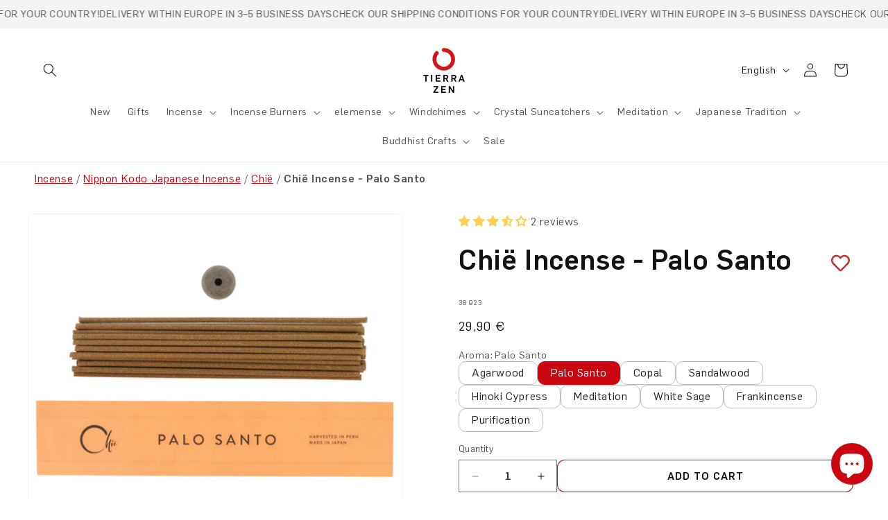

--- FILE ---
content_type: text/html; charset=utf-8
request_url: https://tierrazen.com/en-en/products/incienso-chie-palo-santo
body_size: 110978
content:
<!doctype html>
<html class="js" lang="en">
  <head>
    <script src="//tierrazen.com/cdn/shop/files/pandectes-rules.js?v=8952590187506189673"></script>

    <meta charset="utf-8">
    <meta http-equiv="X-UA-Compatible" content="IE=edge">
    <meta name="viewport" content="width=device-width,initial-scale=1">
    <meta name="theme-color" content="">
    <link rel="canonical" href="https://tierrazen.com/en-en/products/incienso-chie-palo-santo"><link rel="icon" type="image/png" href="//tierrazen.com/cdn/shop/files/TZ_favicon.jpg?crop=center&height=32&v=1676957978&width=32"><link rel="preconnect" href="https://fonts.shopifycdn.com" crossorigin><title>
      Chië Incense - Palo Santo
 &ndash; Tierra Zen</title>

    
      <meta name="description" content="Descubre Chië, el incienso de calidad premium con fragancias de Palo Santo cosechado en Perú. Con ingredientes 100% naturales y vegano, Chië es una colección que conecta con la sabiduría ancestral de árboles. Con Chië, encuentra la verdad en la naturaleza y alimenta la calma en tu mente.">
    

    

<meta property="og:site_name" content="Tierra Zen">
<meta property="og:url" content="https://tierrazen.com/en-en/products/incienso-chie-palo-santo">
<meta property="og:title" content="Chië Incense - Palo Santo">
<meta property="og:type" content="product">
<meta property="og:description" content="Descubre Chië, el incienso de calidad premium con fragancias de Palo Santo cosechado en Perú. Con ingredientes 100% naturales y vegano, Chië es una colección que conecta con la sabiduría ancestral de árboles. Con Chië, encuentra la verdad en la naturaleza y alimenta la calma en tu mente."><meta property="og:image" content="http://tierrazen.com/cdn/shop/files/38923_1_Portada.jpg?v=1742558756">
  <meta property="og:image:secure_url" content="https://tierrazen.com/cdn/shop/files/38923_1_Portada.jpg?v=1742558756">
  <meta property="og:image:width" content="3805">
  <meta property="og:image:height" content="3460"><meta property="og:price:amount" content="29,90">
  <meta property="og:price:currency" content="EUR"><meta name="twitter:card" content="summary_large_image">
<meta name="twitter:title" content="Chië Incense - Palo Santo">
<meta name="twitter:description" content="Descubre Chië, el incienso de calidad premium con fragancias de Palo Santo cosechado en Perú. Con ingredientes 100% naturales y vegano, Chië es una colección que conecta con la sabiduría ancestral de árboles. Con Chië, encuentra la verdad en la naturaleza y alimenta la calma en tu mente.">


    <script src="//tierrazen.com/cdn/shop/t/4/assets/constants.js?v=132983761750457495441741324587" defer="defer"></script>
    <script src="//tierrazen.com/cdn/shop/t/4/assets/pubsub.js?v=25310214064522200911741324589" defer="defer"></script>
    <script src="//tierrazen.com/cdn/shop/t/4/assets/global.js?v=97691134275825484451763355858" defer="defer"></script>
    <script src="//tierrazen.com/cdn/shop/t/4/assets/details-disclosure.js?v=13653116266235556501741324589" defer="defer"></script>
    <script src="//tierrazen.com/cdn/shop/t/4/assets/details-modal.js?v=25581673532751508451741324589" defer="defer"></script>
    <script src="//tierrazen.com/cdn/shop/t/4/assets/search-form.js?v=133129549252120666541741324595" defer="defer"></script><script>window.performance && window.performance.mark && window.performance.mark('shopify.content_for_header.start');</script><meta name="google-site-verification" content="a3I9p7sNfaFD0D2qy8Oy5TISORIYf7AsEPZpzVSykz0">
<meta name="facebook-domain-verification" content="69qxrsxpnjudxteu8j98pqc71o0ttk">
<meta id="shopify-digital-wallet" name="shopify-digital-wallet" content="/67338928442/digital_wallets/dialog">
<meta name="shopify-checkout-api-token" content="456c8282503181fd6cc60043d2995292">
<meta id="in-context-paypal-metadata" data-shop-id="67338928442" data-venmo-supported="false" data-environment="production" data-locale="en_US" data-paypal-v4="true" data-currency="EUR">
<link rel="alternate" type="application/json+oembed" href="https://tierrazen.com/en-en/products/incienso-chie-palo-santo.oembed">
<script async="async" src="/checkouts/internal/preloads.js?locale=en-AT"></script>
<link rel="preconnect" href="https://shop.app" crossorigin="anonymous">
<script async="async" src="https://shop.app/checkouts/internal/preloads.js?locale=en-AT&shop_id=67338928442" crossorigin="anonymous"></script>
<script id="apple-pay-shop-capabilities" type="application/json">{"shopId":67338928442,"countryCode":"ES","currencyCode":"EUR","merchantCapabilities":["supports3DS"],"merchantId":"gid:\/\/shopify\/Shop\/67338928442","merchantName":"Tierra Zen","requiredBillingContactFields":["postalAddress","email","phone"],"requiredShippingContactFields":["postalAddress","email","phone"],"shippingType":"shipping","supportedNetworks":["visa","maestro","masterCard","amex"],"total":{"type":"pending","label":"Tierra Zen","amount":"1.00"},"shopifyPaymentsEnabled":true,"supportsSubscriptions":true}</script>
<script id="shopify-features" type="application/json">{"accessToken":"456c8282503181fd6cc60043d2995292","betas":["rich-media-storefront-analytics"],"domain":"tierrazen.com","predictiveSearch":true,"shopId":67338928442,"locale":"en"}</script>
<script>var Shopify = Shopify || {};
Shopify.shop = "tierrazen.myshopify.com";
Shopify.locale = "en";
Shopify.currency = {"active":"EUR","rate":"1.0"};
Shopify.country = "AT";
Shopify.theme = {"name":"tierrazen-v2\/master","id":178356191555,"schema_name":"Dawn","schema_version":"15.2.0","theme_store_id":null,"role":"main"};
Shopify.theme.handle = "null";
Shopify.theme.style = {"id":null,"handle":null};
Shopify.cdnHost = "tierrazen.com/cdn";
Shopify.routes = Shopify.routes || {};
Shopify.routes.root = "/en-en/";</script>
<script type="module">!function(o){(o.Shopify=o.Shopify||{}).modules=!0}(window);</script>
<script>!function(o){function n(){var o=[];function n(){o.push(Array.prototype.slice.apply(arguments))}return n.q=o,n}var t=o.Shopify=o.Shopify||{};t.loadFeatures=n(),t.autoloadFeatures=n()}(window);</script>
<script>
  window.ShopifyPay = window.ShopifyPay || {};
  window.ShopifyPay.apiHost = "shop.app\/pay";
  window.ShopifyPay.redirectState = null;
</script>
<script id="shop-js-analytics" type="application/json">{"pageType":"product"}</script>
<script defer="defer" async type="module" src="//tierrazen.com/cdn/shopifycloud/shop-js/modules/v2/client.init-shop-cart-sync_BT-GjEfc.en.esm.js"></script>
<script defer="defer" async type="module" src="//tierrazen.com/cdn/shopifycloud/shop-js/modules/v2/chunk.common_D58fp_Oc.esm.js"></script>
<script defer="defer" async type="module" src="//tierrazen.com/cdn/shopifycloud/shop-js/modules/v2/chunk.modal_xMitdFEc.esm.js"></script>
<script type="module">
  await import("//tierrazen.com/cdn/shopifycloud/shop-js/modules/v2/client.init-shop-cart-sync_BT-GjEfc.en.esm.js");
await import("//tierrazen.com/cdn/shopifycloud/shop-js/modules/v2/chunk.common_D58fp_Oc.esm.js");
await import("//tierrazen.com/cdn/shopifycloud/shop-js/modules/v2/chunk.modal_xMitdFEc.esm.js");

  window.Shopify.SignInWithShop?.initShopCartSync?.({"fedCMEnabled":true,"windoidEnabled":true});

</script>
<script>
  window.Shopify = window.Shopify || {};
  if (!window.Shopify.featureAssets) window.Shopify.featureAssets = {};
  window.Shopify.featureAssets['shop-js'] = {"shop-cart-sync":["modules/v2/client.shop-cart-sync_DZOKe7Ll.en.esm.js","modules/v2/chunk.common_D58fp_Oc.esm.js","modules/v2/chunk.modal_xMitdFEc.esm.js"],"init-fed-cm":["modules/v2/client.init-fed-cm_B6oLuCjv.en.esm.js","modules/v2/chunk.common_D58fp_Oc.esm.js","modules/v2/chunk.modal_xMitdFEc.esm.js"],"shop-cash-offers":["modules/v2/client.shop-cash-offers_D2sdYoxE.en.esm.js","modules/v2/chunk.common_D58fp_Oc.esm.js","modules/v2/chunk.modal_xMitdFEc.esm.js"],"shop-login-button":["modules/v2/client.shop-login-button_QeVjl5Y3.en.esm.js","modules/v2/chunk.common_D58fp_Oc.esm.js","modules/v2/chunk.modal_xMitdFEc.esm.js"],"pay-button":["modules/v2/client.pay-button_DXTOsIq6.en.esm.js","modules/v2/chunk.common_D58fp_Oc.esm.js","modules/v2/chunk.modal_xMitdFEc.esm.js"],"shop-button":["modules/v2/client.shop-button_DQZHx9pm.en.esm.js","modules/v2/chunk.common_D58fp_Oc.esm.js","modules/v2/chunk.modal_xMitdFEc.esm.js"],"avatar":["modules/v2/client.avatar_BTnouDA3.en.esm.js"],"init-windoid":["modules/v2/client.init-windoid_CR1B-cfM.en.esm.js","modules/v2/chunk.common_D58fp_Oc.esm.js","modules/v2/chunk.modal_xMitdFEc.esm.js"],"init-shop-for-new-customer-accounts":["modules/v2/client.init-shop-for-new-customer-accounts_C_vY_xzh.en.esm.js","modules/v2/client.shop-login-button_QeVjl5Y3.en.esm.js","modules/v2/chunk.common_D58fp_Oc.esm.js","modules/v2/chunk.modal_xMitdFEc.esm.js"],"init-shop-email-lookup-coordinator":["modules/v2/client.init-shop-email-lookup-coordinator_BI7n9ZSv.en.esm.js","modules/v2/chunk.common_D58fp_Oc.esm.js","modules/v2/chunk.modal_xMitdFEc.esm.js"],"init-shop-cart-sync":["modules/v2/client.init-shop-cart-sync_BT-GjEfc.en.esm.js","modules/v2/chunk.common_D58fp_Oc.esm.js","modules/v2/chunk.modal_xMitdFEc.esm.js"],"shop-toast-manager":["modules/v2/client.shop-toast-manager_DiYdP3xc.en.esm.js","modules/v2/chunk.common_D58fp_Oc.esm.js","modules/v2/chunk.modal_xMitdFEc.esm.js"],"init-customer-accounts":["modules/v2/client.init-customer-accounts_D9ZNqS-Q.en.esm.js","modules/v2/client.shop-login-button_QeVjl5Y3.en.esm.js","modules/v2/chunk.common_D58fp_Oc.esm.js","modules/v2/chunk.modal_xMitdFEc.esm.js"],"init-customer-accounts-sign-up":["modules/v2/client.init-customer-accounts-sign-up_iGw4briv.en.esm.js","modules/v2/client.shop-login-button_QeVjl5Y3.en.esm.js","modules/v2/chunk.common_D58fp_Oc.esm.js","modules/v2/chunk.modal_xMitdFEc.esm.js"],"shop-follow-button":["modules/v2/client.shop-follow-button_CqMgW2wH.en.esm.js","modules/v2/chunk.common_D58fp_Oc.esm.js","modules/v2/chunk.modal_xMitdFEc.esm.js"],"checkout-modal":["modules/v2/client.checkout-modal_xHeaAweL.en.esm.js","modules/v2/chunk.common_D58fp_Oc.esm.js","modules/v2/chunk.modal_xMitdFEc.esm.js"],"shop-login":["modules/v2/client.shop-login_D91U-Q7h.en.esm.js","modules/v2/chunk.common_D58fp_Oc.esm.js","modules/v2/chunk.modal_xMitdFEc.esm.js"],"lead-capture":["modules/v2/client.lead-capture_BJmE1dJe.en.esm.js","modules/v2/chunk.common_D58fp_Oc.esm.js","modules/v2/chunk.modal_xMitdFEc.esm.js"],"payment-terms":["modules/v2/client.payment-terms_Ci9AEqFq.en.esm.js","modules/v2/chunk.common_D58fp_Oc.esm.js","modules/v2/chunk.modal_xMitdFEc.esm.js"]};
</script>
<script>(function() {
  var isLoaded = false;
  function asyncLoad() {
    if (isLoaded) return;
    isLoaded = true;
    var urls = ["https:\/\/wishlisthero-assets.revampco.com\/store-front\/bundle2.js?shop=tierrazen.myshopify.com","https:\/\/cdn-app.sealsubscriptions.com\/shopify\/public\/js\/sealsubscriptions.js?shop=tierrazen.myshopify.com"];
    for (var i = 0; i < urls.length; i++) {
      var s = document.createElement('script');
      s.type = 'text/javascript';
      s.async = true;
      s.src = urls[i];
      var x = document.getElementsByTagName('script')[0];
      x.parentNode.insertBefore(s, x);
    }
  };
  if(window.attachEvent) {
    window.attachEvent('onload', asyncLoad);
  } else {
    window.addEventListener('load', asyncLoad, false);
  }
})();</script>
<script id="__st">var __st={"a":67338928442,"offset":3600,"reqid":"500f4e91-0bbd-496e-830d-37b87c4db7f8-1769115544","pageurl":"tierrazen.com\/en-en\/products\/incienso-chie-palo-santo","u":"3c7dcd38818c","p":"product","rtyp":"product","rid":8896435487043};</script>
<script>window.ShopifyPaypalV4VisibilityTracking = true;</script>
<script id="captcha-bootstrap">!function(){'use strict';const t='contact',e='account',n='new_comment',o=[[t,t],['blogs',n],['comments',n],[t,'customer']],c=[[e,'customer_login'],[e,'guest_login'],[e,'recover_customer_password'],[e,'create_customer']],r=t=>t.map((([t,e])=>`form[action*='/${t}']:not([data-nocaptcha='true']) input[name='form_type'][value='${e}']`)).join(','),a=t=>()=>t?[...document.querySelectorAll(t)].map((t=>t.form)):[];function s(){const t=[...o],e=r(t);return a(e)}const i='password',u='form_key',d=['recaptcha-v3-token','g-recaptcha-response','h-captcha-response',i],f=()=>{try{return window.sessionStorage}catch{return}},m='__shopify_v',_=t=>t.elements[u];function p(t,e,n=!1){try{const o=window.sessionStorage,c=JSON.parse(o.getItem(e)),{data:r}=function(t){const{data:e,action:n}=t;return t[m]||n?{data:e,action:n}:{data:t,action:n}}(c);for(const[e,n]of Object.entries(r))t.elements[e]&&(t.elements[e].value=n);n&&o.removeItem(e)}catch(o){console.error('form repopulation failed',{error:o})}}const l='form_type',E='cptcha';function T(t){t.dataset[E]=!0}const w=window,h=w.document,L='Shopify',v='ce_forms',y='captcha';let A=!1;((t,e)=>{const n=(g='f06e6c50-85a8-45c8-87d0-21a2b65856fe',I='https://cdn.shopify.com/shopifycloud/storefront-forms-hcaptcha/ce_storefront_forms_captcha_hcaptcha.v1.5.2.iife.js',D={infoText:'Protected by hCaptcha',privacyText:'Privacy',termsText:'Terms'},(t,e,n)=>{const o=w[L][v],c=o.bindForm;if(c)return c(t,g,e,D).then(n);var r;o.q.push([[t,g,e,D],n]),r=I,A||(h.body.append(Object.assign(h.createElement('script'),{id:'captcha-provider',async:!0,src:r})),A=!0)});var g,I,D;w[L]=w[L]||{},w[L][v]=w[L][v]||{},w[L][v].q=[],w[L][y]=w[L][y]||{},w[L][y].protect=function(t,e){n(t,void 0,e),T(t)},Object.freeze(w[L][y]),function(t,e,n,w,h,L){const[v,y,A,g]=function(t,e,n){const i=e?o:[],u=t?c:[],d=[...i,...u],f=r(d),m=r(i),_=r(d.filter((([t,e])=>n.includes(e))));return[a(f),a(m),a(_),s()]}(w,h,L),I=t=>{const e=t.target;return e instanceof HTMLFormElement?e:e&&e.form},D=t=>v().includes(t);t.addEventListener('submit',(t=>{const e=I(t);if(!e)return;const n=D(e)&&!e.dataset.hcaptchaBound&&!e.dataset.recaptchaBound,o=_(e),c=g().includes(e)&&(!o||!o.value);(n||c)&&t.preventDefault(),c&&!n&&(function(t){try{if(!f())return;!function(t){const e=f();if(!e)return;const n=_(t);if(!n)return;const o=n.value;o&&e.removeItem(o)}(t);const e=Array.from(Array(32),(()=>Math.random().toString(36)[2])).join('');!function(t,e){_(t)||t.append(Object.assign(document.createElement('input'),{type:'hidden',name:u})),t.elements[u].value=e}(t,e),function(t,e){const n=f();if(!n)return;const o=[...t.querySelectorAll(`input[type='${i}']`)].map((({name:t})=>t)),c=[...d,...o],r={};for(const[a,s]of new FormData(t).entries())c.includes(a)||(r[a]=s);n.setItem(e,JSON.stringify({[m]:1,action:t.action,data:r}))}(t,e)}catch(e){console.error('failed to persist form',e)}}(e),e.submit())}));const S=(t,e)=>{t&&!t.dataset[E]&&(n(t,e.some((e=>e===t))),T(t))};for(const o of['focusin','change'])t.addEventListener(o,(t=>{const e=I(t);D(e)&&S(e,y())}));const B=e.get('form_key'),M=e.get(l),P=B&&M;t.addEventListener('DOMContentLoaded',(()=>{const t=y();if(P)for(const e of t)e.elements[l].value===M&&p(e,B);[...new Set([...A(),...v().filter((t=>'true'===t.dataset.shopifyCaptcha))])].forEach((e=>S(e,t)))}))}(h,new URLSearchParams(w.location.search),n,t,e,['guest_login'])})(!0,!0)}();</script>
<script integrity="sha256-4kQ18oKyAcykRKYeNunJcIwy7WH5gtpwJnB7kiuLZ1E=" data-source-attribution="shopify.loadfeatures" defer="defer" src="//tierrazen.com/cdn/shopifycloud/storefront/assets/storefront/load_feature-a0a9edcb.js" crossorigin="anonymous"></script>
<script crossorigin="anonymous" defer="defer" src="//tierrazen.com/cdn/shopifycloud/storefront/assets/shopify_pay/storefront-65b4c6d7.js?v=20250812"></script>
<script data-source-attribution="shopify.dynamic_checkout.dynamic.init">var Shopify=Shopify||{};Shopify.PaymentButton=Shopify.PaymentButton||{isStorefrontPortableWallets:!0,init:function(){window.Shopify.PaymentButton.init=function(){};var t=document.createElement("script");t.src="https://tierrazen.com/cdn/shopifycloud/portable-wallets/latest/portable-wallets.en.js",t.type="module",document.head.appendChild(t)}};
</script>
<script data-source-attribution="shopify.dynamic_checkout.buyer_consent">
  function portableWalletsHideBuyerConsent(e){var t=document.getElementById("shopify-buyer-consent"),n=document.getElementById("shopify-subscription-policy-button");t&&n&&(t.classList.add("hidden"),t.setAttribute("aria-hidden","true"),n.removeEventListener("click",e))}function portableWalletsShowBuyerConsent(e){var t=document.getElementById("shopify-buyer-consent"),n=document.getElementById("shopify-subscription-policy-button");t&&n&&(t.classList.remove("hidden"),t.removeAttribute("aria-hidden"),n.addEventListener("click",e))}window.Shopify?.PaymentButton&&(window.Shopify.PaymentButton.hideBuyerConsent=portableWalletsHideBuyerConsent,window.Shopify.PaymentButton.showBuyerConsent=portableWalletsShowBuyerConsent);
</script>
<script data-source-attribution="shopify.dynamic_checkout.cart.bootstrap">document.addEventListener("DOMContentLoaded",(function(){function t(){return document.querySelector("shopify-accelerated-checkout-cart, shopify-accelerated-checkout")}if(t())Shopify.PaymentButton.init();else{new MutationObserver((function(e,n){t()&&(Shopify.PaymentButton.init(),n.disconnect())})).observe(document.body,{childList:!0,subtree:!0})}}));
</script>
<link id="shopify-accelerated-checkout-styles" rel="stylesheet" media="screen" href="https://tierrazen.com/cdn/shopifycloud/portable-wallets/latest/accelerated-checkout-backwards-compat.css" crossorigin="anonymous">
<style id="shopify-accelerated-checkout-cart">
        #shopify-buyer-consent {
  margin-top: 1em;
  display: inline-block;
  width: 100%;
}

#shopify-buyer-consent.hidden {
  display: none;
}

#shopify-subscription-policy-button {
  background: none;
  border: none;
  padding: 0;
  text-decoration: underline;
  font-size: inherit;
  cursor: pointer;
}

#shopify-subscription-policy-button::before {
  box-shadow: none;
}

      </style>
<script id="sections-script" data-sections="header" defer="defer" src="//tierrazen.com/cdn/shop/t/4/compiled_assets/scripts.js?v=8934"></script>
<script>window.performance && window.performance.mark && window.performance.mark('shopify.content_for_header.end');</script>
<link rel="alternate" hreflang="es" href="https://tierrazen.com-en/products/incienso-chie-palo-santo">
    <link rel="alternate" hreflang="en" href="https://tierrazen.com/en-en/products/incienso-chie-palo-santo">
    <link rel="alternate" hreflang="fr" href="https://tierrazen.com/fr-en/products/incienso-chie-palo-santo">
    <link rel="alternate" hreflang="de" href="https://tierrazen.com/de-en/products/incienso-chie-palo-santo">
    <link rel="alternate" hreflang="it" href="https://tierrazen.com/it-en/products/incienso-chie-palo-santo">
    <link rel="alternate" hreflang="pt" href="https://tierrazen.com/pt-en/products/incienso-chie-palo-santo">
    <link rel="alternate" hreflang="x-default" href="https://tierrazen.com-en/products/incienso-chie-palo-santo">

    <style data-shopify>
      @font-face {
        font-family: 'Flama';
        src: url('//tierrazen.com/cdn/shop/t/4/assets/Flama-Light.eot?v=107990965903557117871741326722');
        src: url('//tierrazen.com/cdn/shop/t/4/assets/Flama-Light.eot?v=107990965903557117871741326722?#iefix') format('embedded-opentype'), url('//tierrazen.com/cdn/shop/t/4/assets/Flama-Light.woff2?v=164252871611020636321741326726') format('woff2'),
          url('//tierrazen.com/cdn/shop/t/4/assets/Flama-Light.woff?v=84569714938596493391741326725') format('woff'), url('//tierrazen.com/cdn/shop/t/4/assets/Flama-Light.ttf?v=41789558258740687751741326725') format('truetype'),
          url('//tierrazen.com/cdn/shop/t/4/assets/Flama-Light.svg?v=32380183850483409651741326723#Flama-Light') format('svg');
        font-weight: 300;
        font-style: normal;
        font-display: swap;
      }

      @font-face {
        font-family: 'Flama';
        src: url('//tierrazen.com/cdn/shop/t/4/assets/Flama-Medium.eot?v=127234620036508188891741326728');
        src: url('//tierrazen.com/cdn/shop/t/4/assets/Flama-Medium.eot?v=127234620036508188891741326728?#iefix') format('embedded-opentype'), url('//tierrazen.com/cdn/shop/t/4/assets/Flama-Medium.woff2?v=155934173046825264401741326731') format('woff2'),
          url('//tierrazen.com/cdn/shop/t/4/assets/Flama-Medium.woff?v=142293166525377978671741326731') format('woff'), url('//tierrazen.com/cdn/shop/t/4/assets/Flama-Medium.ttf?v=130890561261753203241741326730') format('truetype'),
          url('//tierrazen.com/cdn/shop/t/4/assets/Flama-Medium.svg?v=101123408542914557541741326729#Flama-Medium') format('svg');
        font-weight: 500;
        font-style: normal;
        font-display: swap;
      }

      @font-face {
        font-family: 'Flama';
        src: url('//tierrazen.com/cdn/shop/t/4/assets/Flama-Book.eot?v=145229201358975248021741326716');
        src: url('//tierrazen.com/cdn/shop/t/4/assets/Flama-Book.eot?v=145229201358975248021741326716?#iefix') format('embedded-opentype'), url('//tierrazen.com/cdn/shop/t/4/assets/Flama-Book.woff2?v=108551962329316234531741326721') format('woff2'),
          url('//tierrazen.com/cdn/shop/t/4/assets/Flama-Book.woff?v=115606139319085297501741326720') format('woff'), url('//tierrazen.com/cdn/shop/t/4/assets/Flama-Book.ttf?v=101990205378765083171741326719') format('truetype'),
          url('//tierrazen.com/cdn/shop/t/4/assets/Flama-Book.svg?v=121529735671884028921741326718#Flama-Book') format('svg');
        font-weight: normal;
        font-style: normal;
        font-display: swap;
      }

      
        :root,
        .color-scheme-1 {
          --color-background: 255,255,255;
        
          --gradient-background: #ffffff;
        

        

        --color-foreground: 18,18,18;
        --color-background-contrast: 191,191,191;
        --color-shadow: 18,18,18;
        --color-button: 255,255,255;
        --color-button-text: 18,18,18;
        --color-secondary-button: 255,255,255;
        --color-secondary-button-text: 203,6,16;
        --color-link: 203,6,16;
        --color-badge-foreground: 18,18,18;
        --color-badge-background: 255,255,255;
        --color-badge-border: 18,18,18;
        --payment-terms-background-color: rgb(255 255 255);
      }
      
        
        .color-scheme-2 {
          --color-background: 243,243,243;
        
          --gradient-background: #f3f3f3;
        

        

        --color-foreground: 18,18,18;
        --color-background-contrast: 179,179,179;
        --color-shadow: 18,18,18;
        --color-button: 243,243,243;
        --color-button-text: 18,18,18;
        --color-secondary-button: 243,243,243;
        --color-secondary-button-text: 203,6,16;
        --color-link: 203,6,16;
        --color-badge-foreground: 18,18,18;
        --color-badge-background: 243,243,243;
        --color-badge-border: 18,18,18;
        --payment-terms-background-color: rgb(243 243 243);
      }
      
        
        .color-scheme-3 {
          --color-background: 247,232,232;
        
          --gradient-background: #f7e8e8;
        

        

        --color-foreground: 18,18,18;
        --color-background-contrast: 214,137,137;
        --color-shadow: 18,18,18;
        --color-button: 255,255,255;
        --color-button-text: 18,18,18;
        --color-secondary-button: 247,232,232;
        --color-secondary-button-text: 203,6,16;
        --color-link: 203,6,16;
        --color-badge-foreground: 18,18,18;
        --color-badge-background: 247,232,232;
        --color-badge-border: 18,18,18;
        --payment-terms-background-color: rgb(247 232 232);
      }
      
        
        .color-scheme-4 {
          --color-background: 46,46,46;
        
          --gradient-background: #2e2e2e;
        

        

        --color-foreground: 255,255,255;
        --color-background-contrast: 59,59,59;
        --color-shadow: 18,18,18;
        --color-button: 203,6,16;
        --color-button-text: 255,255,255;
        --color-secondary-button: 46,46,46;
        --color-secondary-button-text: 203,6,16;
        --color-link: 203,6,16;
        --color-badge-foreground: 255,255,255;
        --color-badge-background: 46,46,46;
        --color-badge-border: 255,255,255;
        --payment-terms-background-color: rgb(46 46 46);
      }
      
        
        .color-scheme-5 {
          --color-background: 250,245,239;
        
          --gradient-background: #faf5ef;
        

        

        --color-foreground: 46,46,46;
        --color-background-contrast: 220,184,142;
        --color-shadow: 18,18,18;
        --color-button: 203,6,16;
        --color-button-text: 255,255,255;
        --color-secondary-button: 250,245,239;
        --color-secondary-button-text: 203,6,16;
        --color-link: 203,6,16;
        --color-badge-foreground: 46,46,46;
        --color-badge-background: 250,245,239;
        --color-badge-border: 46,46,46;
        --payment-terms-background-color: rgb(250 245 239);
      }
      
        
        .color-scheme-b273509a-98d2-4e12-8d0d-3cb6d52534d4 {
          --color-background: 236,232,223;
        
          --gradient-background: #ece8df;
        

        

        --color-foreground: 18,18,18;
        --color-background-contrast: 189,174,143;
        --color-shadow: 18,18,18;
        --color-button: 203,6,16;
        --color-button-text: 255,255,255;
        --color-secondary-button: 236,232,223;
        --color-secondary-button-text: 203,6,16;
        --color-link: 203,6,16;
        --color-badge-foreground: 18,18,18;
        --color-badge-background: 236,232,223;
        --color-badge-border: 18,18,18;
        --payment-terms-background-color: rgb(236 232 223);
      }
      
        
        .color-scheme-abf35c7e-6c68-4c04-9271-4516e5b80c79 {
          --color-background: 255,255,255;
        
          --gradient-background: #ffffff;
        

        

        --color-foreground: 18,18,18;
        --color-background-contrast: 191,191,191;
        --color-shadow: 18,18,18;
        --color-button: 203,6,16;
        --color-button-text: 255,255,255;
        --color-secondary-button: 255,255,255;
        --color-secondary-button-text: 203,6,16;
        --color-link: 203,6,16;
        --color-badge-foreground: 18,18,18;
        --color-badge-background: 255,255,255;
        --color-badge-border: 18,18,18;
        --payment-terms-background-color: rgb(255 255 255);
      }
      
        
        .color-scheme-1a559978-7153-41c6-b30f-b9e20efa1d8b {
          --color-background: 247,232,232;
        
          --gradient-background: #f7e8e8;
        

        

        --color-foreground: 18,18,18;
        --color-background-contrast: 214,137,137;
        --color-shadow: 18,18,18;
        --color-button: 203,6,16;
        --color-button-text: 255,255,255;
        --color-secondary-button: 247,232,232;
        --color-secondary-button-text: 203,6,16;
        --color-link: 203,6,16;
        --color-badge-foreground: 18,18,18;
        --color-badge-background: 247,232,232;
        --color-badge-border: 18,18,18;
        --payment-terms-background-color: rgb(247 232 232);
      }
      
        
        .color-scheme-bacd4e18-c2d7-4dc6-a28e-a1d311587b59 {
          --color-background: 255,255,255;
        
          --gradient-background: #ffffff;
        

        

        --color-foreground: 203,6,16;
        --color-background-contrast: 191,191,191;
        --color-shadow: 18,18,18;
        --color-button: 255,255,255;
        --color-button-text: 18,18,18;
        --color-secondary-button: 255,255,255;
        --color-secondary-button-text: 203,6,16;
        --color-link: 203,6,16;
        --color-badge-foreground: 203,6,16;
        --color-badge-background: 255,255,255;
        --color-badge-border: 203,6,16;
        --payment-terms-background-color: rgb(255 255 255);
      }
      
        
        .color-scheme-be7cb36b-dd36-4bc3-bbdf-6eab8800744d {
          --color-background: 46,46,46;
        
          --gradient-background: #2e2e2e;
        

        

        --color-foreground: 247,232,232;
        --color-background-contrast: 59,59,59;
        --color-shadow: 18,18,18;
        --color-button: 255,255,255;
        --color-button-text: 18,18,18;
        --color-secondary-button: 46,46,46;
        --color-secondary-button-text: 203,6,16;
        --color-link: 203,6,16;
        --color-badge-foreground: 247,232,232;
        --color-badge-background: 46,46,46;
        --color-badge-border: 247,232,232;
        --payment-terms-background-color: rgb(46 46 46);
      }
      
        
        .color-scheme-1d92cc56-04f5-41dd-bd2d-8e0fd3c907e8 {
          --color-background: 236,236,236;
        
          --gradient-background: #ececec;
        

        

        --color-foreground: 18,18,18;
        --color-background-contrast: 172,172,172;
        --color-shadow: 18,18,18;
        --color-button: 18,18,18;
        --color-button-text: 255,255,255;
        --color-secondary-button: 236,236,236;
        --color-secondary-button-text: 18,18,18;
        --color-link: 18,18,18;
        --color-badge-foreground: 18,18,18;
        --color-badge-background: 236,236,236;
        --color-badge-border: 18,18,18;
        --payment-terms-background-color: rgb(236 236 236);
      }
      

      body, .color-scheme-1, .color-scheme-2, .color-scheme-3, .color-scheme-4, .color-scheme-5, .color-scheme-b273509a-98d2-4e12-8d0d-3cb6d52534d4, .color-scheme-abf35c7e-6c68-4c04-9271-4516e5b80c79, .color-scheme-1a559978-7153-41c6-b30f-b9e20efa1d8b, .color-scheme-bacd4e18-c2d7-4dc6-a28e-a1d311587b59, .color-scheme-be7cb36b-dd36-4bc3-bbdf-6eab8800744d, .color-scheme-1d92cc56-04f5-41dd-bd2d-8e0fd3c907e8 {
        color: rgba(var(--color-foreground), 0.75);
        background-color: rgb(var(--color-background));
      }

      :root {
        --font-body-family: 'Flama', 'Arial';
        --font-body-style: normal;
        --font-body-weight: normal;
        --font-body-weight-bold: 500;

        --font-heading-family: 'Flama', 'Arial';
        --font-heading-style: normal;
        --font-heading-weight: 500;

        --font-body-scale: 1.0;
        --font-heading-scale: 1.0;

        --media-padding: px;
        --media-border-opacity: 0.05;
        --media-border-width: 1px;
        --media-radius: 10px;
        --media-shadow-opacity: 0.0;
        --media-shadow-horizontal-offset: 0px;
        --media-shadow-vertical-offset: 4px;
        --media-shadow-blur-radius: 5px;
        --media-shadow-visible: 0;

        --page-width: 160rem;
        --page-width-margin: 0rem;

        --product-card-image-padding: 0.0rem;
        --product-card-corner-radius: 0.0rem;
        --product-card-text-alignment: center;
        --product-card-border-width: 0.0rem;
        --product-card-border-opacity: 0.1;
        --product-card-shadow-opacity: 0.0;
        --product-card-shadow-visible: 0;
        --product-card-shadow-horizontal-offset: 0.0rem;
        --product-card-shadow-vertical-offset: 0.4rem;
        --product-card-shadow-blur-radius: 0.5rem;

        --collection-card-image-padding: 0.0rem;
        --collection-card-corner-radius: 0.0rem;
        --collection-card-text-alignment: left;
        --collection-card-border-width: 0.0rem;
        --collection-card-border-opacity: 0.1;
        --collection-card-shadow-opacity: 0.0;
        --collection-card-shadow-visible: 0;
        --collection-card-shadow-horizontal-offset: 0.0rem;
        --collection-card-shadow-vertical-offset: 0.4rem;
        --collection-card-shadow-blur-radius: 0.5rem;

        --blog-card-image-padding: 0.0rem;
        --blog-card-corner-radius: 0.0rem;
        --blog-card-text-alignment: left;
        --blog-card-border-width: 0.0rem;
        --blog-card-border-opacity: 0.1;
        --blog-card-shadow-opacity: 0.0;
        --blog-card-shadow-visible: 0;
        --blog-card-shadow-horizontal-offset: 0.0rem;
        --blog-card-shadow-vertical-offset: 0.4rem;
        --blog-card-shadow-blur-radius: 0.5rem;

        --badge-corner-radius: 4.0rem;

        --popup-border-width: 1px;
        --popup-border-opacity: 0.1;
        --popup-corner-radius: 10px;
        --popup-shadow-opacity: 0.05;
        --popup-shadow-horizontal-offset: 0px;
        --popup-shadow-vertical-offset: 4px;
        --popup-shadow-blur-radius: 5px;

        --drawer-border-width: 1px;
        --drawer-border-opacity: 0.1;
        --drawer-shadow-opacity: 0.0;
        --drawer-shadow-horizontal-offset: 0px;
        --drawer-shadow-vertical-offset: 4px;
        --drawer-shadow-blur-radius: 5px;

        --spacing-sections-desktop: 0px;
        --spacing-sections-mobile: 0px;

        --grid-desktop-vertical-spacing: 20px;
        --grid-desktop-horizontal-spacing: 20px;
        --grid-mobile-vertical-spacing: 10px;
        --grid-mobile-horizontal-spacing: 10px;

        --text-boxes-border-opacity: 0.1;
        --text-boxes-border-width: 0px;
        --text-boxes-radius: 0px;
        --text-boxes-shadow-opacity: 0.0;
        --text-boxes-shadow-visible: 0;
        --text-boxes-shadow-horizontal-offset: 0px;
        --text-boxes-shadow-vertical-offset: 4px;
        --text-boxes-shadow-blur-radius: 5px;

        --buttons-radius: 10px;
        --buttons-radius-outset: 11px;
        --buttons-border-width: 1px;
        --buttons-border-opacity: 1.0;
        --buttons-shadow-opacity: 0.0;
        --buttons-shadow-visible: 0;
        --buttons-shadow-horizontal-offset: 0px;
        --buttons-shadow-vertical-offset: 4px;
        --buttons-shadow-blur-radius: 5px;
        --buttons-border-offset: 0.3px;

        --inputs-radius: 0px;
        --inputs-border-width: 1px;
        --inputs-border-opacity: 0.55;
        --inputs-shadow-opacity: 0.0;
        --inputs-shadow-horizontal-offset: 0px;
        --inputs-margin-offset: 0px;
        --inputs-shadow-vertical-offset: 4px;
        --inputs-shadow-blur-radius: 5px;
        --inputs-radius-outset: 0px;

        --variant-pills-radius: 40px;
        --variant-pills-border-width: 1px;
        --variant-pills-border-opacity: 0.55;
        --variant-pills-shadow-opacity: 0.0;
        --variant-pills-shadow-horizontal-offset: 0px;
        --variant-pills-shadow-vertical-offset: 4px;
        --variant-pills-shadow-blur-radius: 5px;
      }

      *,
      *::before,
      *::after {
        box-sizing: inherit;
      }

      html {
        box-sizing: border-box;
        font-size: calc(var(--font-body-scale) * 62.5%);
        height: 100%;
      }

      body {
        display: grid;
        grid-template-rows: auto auto 1fr auto;
        grid-template-columns: 100%;
        min-height: 100%;
        margin: 0;
        font-size: 1.5rem;
        letter-spacing: 0.06rem;
        line-height: calc(1 + 0.8 / var(--font-body-scale));
        font-family: var(--font-body-family);
        font-style: var(--font-body-style);
        font-weight: var(--font-body-weight);
      }

      @media screen and (min-width: 750px) {
        body {
          font-size: 1.6rem;
        }
      }
    </style>

    <link href="//tierrazen.com/cdn/shop/t/4/assets/base.css?v=115978948389782584941751881927" rel="stylesheet" type="text/css" media="all" />
    <link href="//tierrazen.com/cdn/shop/t/4/assets/0incubalia-base.css?v=115568335703649127281766122608" rel="stylesheet" type="text/css" media="all" />
    <link rel="stylesheet" href="//tierrazen.com/cdn/shop/t/4/assets/component-cart-items.css?v=123238115697927560811741324592" media="print" onload="this.media='all'"><link href="//tierrazen.com/cdn/shop/t/4/assets/component-cart-drawer.css?v=112801333748515159671741324589" rel="stylesheet" type="text/css" media="all" />
      <link href="//tierrazen.com/cdn/shop/t/4/assets/component-cart.css?v=164708765130180853531741324590" rel="stylesheet" type="text/css" media="all" />
      <link href="//tierrazen.com/cdn/shop/t/4/assets/component-totals.css?v=15906652033866631521741324590" rel="stylesheet" type="text/css" media="all" />
      <link href="//tierrazen.com/cdn/shop/t/4/assets/component-price.css?v=70172745017360139101741324590" rel="stylesheet" type="text/css" media="all" />
      <link href="//tierrazen.com/cdn/shop/t/4/assets/component-discounts.css?v=152760482443307489271741324590" rel="stylesheet" type="text/css" media="all" />

      <link rel="preload" as="font" href="//tierrazen.com/cdn/shop/t/4/assets/Flama-Book.woff?v=115606139319085297501741326720" type="font/woff2" crossorigin>
      <link rel="preload" as="font" href="//tierrazen.com/cdn/shop/t/4/assets/Flama-Light.woff?v=84569714938596493391741326725" type="font/woff2" crossorigin>
      <link rel="preload" as="font" href="//tierrazen.com/cdn/shop/t/4/assets/Flama-Medium.woff?v=142293166525377978671741326731" type="font/woff2" crossorigin>
      
<link href="//tierrazen.com/cdn/shop/t/4/assets/component-localization-form.css?v=170315343355214948141741324592" rel="stylesheet" type="text/css" media="all" />
      <script src="//tierrazen.com/cdn/shop/t/4/assets/localization-form.js?v=144176611646395275351741324590" defer="defer"></script><link
        rel="stylesheet"
        href="//tierrazen.com/cdn/shop/t/4/assets/component-predictive-search.css?v=118923337488134913561741324591"
        media="print"
        onload="this.media='all'"
      ><script>
      if (Shopify.designMode) {
        document.documentElement.classList.add('shopify-design-mode');
      }
    </script>
  <!-- BEGIN app block: shopify://apps/pandectes-gdpr/blocks/banner/58c0baa2-6cc1-480c-9ea6-38d6d559556a -->
  
    
      <!-- TCF is active, scripts are loaded above -->
      
        <script>
          if (!window.PandectesRulesSettings) {
            window.PandectesRulesSettings = {"store":{"id":67338928442,"adminMode":false,"headless":false,"storefrontRootDomain":"","checkoutRootDomain":"","storefrontAccessToken":""},"banner":{"revokableTrigger":false,"cookiesBlockedByDefault":"7","hybridStrict":false,"isActive":true},"geolocation":{"brOnly":false,"caOnly":false,"euOnly":false,"jpOnly":false,"thOnly":false,"canadaOnly":false,"canadaLaw25":false,"canadaPipeda":false,"globalVisibility":true},"blocker":{"isActive":false,"googleConsentMode":{"isActive":true,"id":"","analyticsId":"","adwordsId":"","adStorageCategory":4,"analyticsStorageCategory":2,"functionalityStorageCategory":1,"personalizationStorageCategory":1,"securityStorageCategory":0,"customEvent":true,"redactData":true,"urlPassthrough":false,"dataLayerProperty":"dataLayer","waitForUpdate":500,"useNativeChannel":false},"facebookPixel":{"isActive":false,"id":"","ldu":false},"microsoft":{"isActive":false,"uetTags":""},"clarity":{},"rakuten":{"isActive":false,"cmp":false,"ccpa":false},"gpcIsActive":false,"klaviyoIsActive":false,"defaultBlocked":7,"patterns":{"whiteList":[],"blackList":{"1":[],"2":[],"4":[],"8":[]},"iframesWhiteList":[],"iframesBlackList":{"1":[],"2":[],"4":[],"8":[]},"beaconsWhiteList":[],"beaconsBlackList":{"1":[],"2":[],"4":[],"8":[]}}}};
            const rulesScript = document.createElement('script');
            window.PandectesRulesSettings.auto = true;
            rulesScript.src = "https://cdn.shopify.com/extensions/019be439-d987-77f1-acec-51375980d6df/gdpr-241/assets/pandectes-rules.js";
            const firstChild = document.head.firstChild;
            document.head.insertBefore(rulesScript, firstChild);
          }
        </script>
      
      <script>
        
          window.PandectesSettings = {"store":{"id":67338928442,"plan":"plus","theme":"tierrazen-v2/master","primaryLocale":"es","adminMode":false,"headless":false,"storefrontRootDomain":"","checkoutRootDomain":"","storefrontAccessToken":""},"tsPublished":1764246652,"declaration":{"showPurpose":false,"showProvider":false,"showDateGenerated":true},"language":{"unpublished":[],"languageMode":"Multilingual","fallbackLanguage":"es","languageDetection":"locale","languagesSupported":["fr","en","de","it","pt"]},"texts":{"managed":{"headerText":{"de":"Wir respektieren deine Privatsphäre","en":"We respect your privacy","es":"En Tierra Zen respetamos tu privacidad","fr":"Nous respectons votre vie privée","it":"Rispettiamo la tua privacy","pt":"Nós respeitamos sua privacidade"},"consentText":{"de":"Diese Website verwendet Cookies, um Ihnen das beste Erlebnis zu bieten.","en":"This website uses cookies to ensure you get the best experience.","es":"Este sitio web utiliza cookies para garantizar que obtenga la mejor experiencia. La recopilación, el intercambio y el uso de datos personales pueden utilizarse para personalizar anuncios.","fr":"Ce site utilise des cookies pour vous garantir la meilleure expérience.","it":"Questo sito web utilizza i cookie per assicurarti la migliore esperienza.","pt":"Este site usa cookies para garantir que você obtenha a melhor experiência."},"linkText":{"de":"Mehr erfahren","en":"Learn more","es":"Política de privacidad","fr":"Apprendre encore plus","it":"Scopri di più","pt":"Saber mais"},"imprintText":{"de":"Impressum","en":"Imprint","es":"Aviso legal","fr":"Imprimer","it":"Impronta","pt":"Imprimir"},"googleLinkText":{"de":"Googles Datenschutzbestimmungen","en":"Google's Privacy Terms","es":"Términos de privacidad de Google","fr":"Conditions de confidentialité de Google","it":"Termini sulla privacy di Google","pt":"Termos de Privacidade do Google"},"allowButtonText":{"de":"Annehmen","en":"Accept","es":"Aceptar","fr":"J'accepte","it":"Accettare","pt":"Aceitar"},"denyButtonText":{"de":"Ablehnen","en":"Decline","es":"Rechazar","fr":"Déclin","it":"Declino","pt":"Declínio"},"dismissButtonText":{"de":"Okay","en":"Ok","es":"OK","fr":"D'accord","it":"Ok","pt":"OK"},"leaveSiteButtonText":{"de":"Diese Seite verlassen","en":"Leave this site","es":"Salir de este sitio","fr":"Quitter ce site","it":"Lascia questo sito","pt":"Saia deste site"},"preferencesButtonText":{"de":"Einstellungen","en":"Preferences","es":"Preferencias","fr":"Préférences","it":"Preferenze","pt":"Preferências"},"cookiePolicyText":{"de":"Cookie-Richtlinie","en":"Cookie policy","es":"Política de cookies","fr":"Politique de cookies","it":"Gestione dei Cookie","pt":"Política de Cookies"},"preferencesPopupTitleText":{"de":"Einwilligungseinstellungen verwalten","en":"Manage consent preferences","es":"Gestionar las preferencias de consentimiento","fr":"Gérer les préférences de consentement","it":"Gestire le preferenze di consenso","pt":"Gerenciar preferências de consentimento"},"preferencesPopupIntroText":{"de":"Wir verwenden Cookies, um die Funktionalität der Website zu optimieren, die Leistung zu analysieren und Ihnen ein personalisiertes Erlebnis zu bieten. Einige Cookies sind für den ordnungsgemäßen Betrieb der Website unerlässlich. Diese Cookies können nicht deaktiviert werden. In diesem Fenster können Sie Ihre Präferenzen für Cookies verwalten.","en":"We use cookies to optimize website functionality, analyze the performance, and provide personalized experience to you. Some cookies are essential to make the website operate and function correctly. Those cookies cannot be disabled. In this window you can manage your preference of cookies.","es":"Usamos cookies para optimizar la funcionalidad del sitio web, analizar el rendimiento y brindarle una experiencia personalizada. Algunas cookies son esenciales para que el sitio web funcione y funcione correctamente. Esas cookies no se pueden desactivar. En esta ventana puede administrar su preferencia de cookies.","fr":"Nous utilisons des cookies pour optimiser les fonctionnalités du site Web, analyser les performances et vous offrir une expérience personnalisée. Certains cookies sont indispensables au bon fonctionnement et au bon fonctionnement du site. Ces cookies ne peuvent pas être désactivés. Dans cette fenêtre, vous pouvez gérer votre préférence de cookies.","it":"Utilizziamo i cookie per ottimizzare la funzionalità del sito Web, analizzare le prestazioni e fornire un'esperienza personalizzata all'utente. Alcuni cookie sono essenziali per il funzionamento e il corretto funzionamento del sito web. Questi cookie non possono essere disabilitati. In questa finestra puoi gestire le tue preferenze sui cookie.","pt":"Usamos cookies para otimizar a funcionalidade do site, analisar o desempenho e fornecer uma experiência personalizada para você. Alguns cookies são essenciais para que o site funcione e funcione corretamente. Esses cookies não podem ser desativados. Nesta janela você pode gerenciar sua preferência de cookies."},"preferencesPopupSaveButtonText":{"de":"Auswahl speichern","en":"Save preferences","es":"Guardar preferencias","fr":"Enregistrer les préférences","it":"Salva preferenze","pt":"Salvar preferências"},"preferencesPopupCloseButtonText":{"de":"Schließen","en":"Close","es":"Cerrar","fr":"proche","it":"Chiudere","pt":"Fechar"},"preferencesPopupAcceptAllButtonText":{"de":"Alles Akzeptieren","en":"Accept all","es":"Aceptar todo","fr":"Accepter tout","it":"Accettare tutti","pt":"Aceitar tudo"},"preferencesPopupRejectAllButtonText":{"de":"Alles ablehnen","en":"Reject all","es":"Rechazar todo","fr":"Tout rejeter","it":"Rifiuta tutto","pt":"Rejeitar tudo"},"cookiesDetailsText":{"de":"Cookie-Details","en":"Cookies details","es":"Detalles de las cookies","fr":"Détails des cookies","it":"Dettagli sui cookie","pt":"Detalhes de cookies"},"preferencesPopupAlwaysAllowedText":{"de":"Immer erlaubt","en":"Always allowed","es":"Siempre permitido","fr":"Toujours activé","it":"sempre permesso","pt":"Sempre permitido"},"accessSectionParagraphText":{"de":"Sie haben das Recht, jederzeit auf Ihre Daten zuzugreifen.","en":"You have the right to request access to your data at any time.","es":"Tiene derecho a poder acceder a sus datos en cualquier momento.","fr":"Vous avez le droit de pouvoir accéder à vos données à tout moment.","it":"Hai il diritto di poter accedere ai tuoi dati in qualsiasi momento.","pt":"Você tem o direito de acessar seus dados a qualquer momento."},"accessSectionTitleText":{"de":"Datenübertragbarkeit","en":"Data portability","es":"Portabilidad de datos","fr":"Portabilité des données","it":"Portabilità dei dati","pt":"Portabilidade de dados"},"accessSectionAccountInfoActionText":{"de":"persönliche Daten","en":"Personal data","es":"Información personal","fr":"Données personnelles","it":"Dati personali","pt":"Dados pessoais"},"accessSectionDownloadReportActionText":{"de":"Alle Daten anfordern","en":"Request export","es":"Descargar todo","fr":"Tout télécharger","it":"Scarica tutto","pt":"Baixar tudo"},"accessSectionGDPRRequestsActionText":{"de":"Anfragen betroffener Personen","en":"Data subject requests","es":"Solicitudes de sujetos de datos","fr":"Demandes des personnes concernées","it":"Richieste dell'interessato","pt":"Solicitações de titulares de dados"},"accessSectionOrdersRecordsActionText":{"de":"Aufträge","en":"Orders","es":"Pedidos","fr":"Ordres","it":"Ordini","pt":"Pedidos"},"rectificationSectionParagraphText":{"de":"Sie haben das Recht, die Aktualisierung Ihrer Daten zu verlangen, wann immer Sie dies für angemessen halten.","en":"You have the right to request your data to be updated whenever you think it is appropriate.","es":"Tienes derecho a solicitar la actualización de tus datos siempre que lo creas oportuno.","fr":"Vous avez le droit de demander la mise à jour de vos données chaque fois que vous le jugez approprié.","it":"Hai il diritto di richiedere l'aggiornamento dei tuoi dati ogni volta che lo ritieni opportuno.","pt":"Você tem o direito de solicitar que seus dados sejam atualizados sempre que considerar apropriado."},"rectificationSectionTitleText":{"de":"Datenberichtigung","en":"Data Rectification","es":"Rectificación de datos","fr":"Rectification des données","it":"Rettifica dei dati","pt":"Retificação de Dados"},"rectificationCommentPlaceholder":{"de":"Beschreiben Sie, was Sie aktualisieren möchten","en":"Describe what you want to be updated","es":"Describe lo que quieres que se actualice","fr":"Décrivez ce que vous souhaitez mettre à jour","it":"Descrivi cosa vuoi che venga aggiornato","pt":"Descreva o que você deseja que seja atualizado"},"rectificationCommentValidationError":{"de":"Kommentar ist erforderlich","en":"Comment is required","es":"Se requiere comentario","fr":"Un commentaire est requis","it":"Il commento è obbligatorio","pt":"O comentário é obrigatório"},"rectificationSectionEditAccountActionText":{"de":"Aktualisierung anfordern","en":"Request an update","es":"Solicita una actualización","fr":"Demander une mise à jour","it":"Richiedi un aggiornamento","pt":"Solicite uma atualização"},"erasureSectionTitleText":{"de":"Recht auf Löschung","en":"Right to be forgotten","es":"Derecho al olvido","fr":"Droit à l'oubli","it":"Diritto all'oblio","pt":"Direito de ser esquecido"},"erasureSectionParagraphText":{"de":"Sie haben das Recht, die Löschung aller Ihrer Daten zu verlangen. Danach können Sie nicht mehr auf Ihr Konto zugreifen.","en":"You have the right to ask all your data to be erased. After that, you will no longer be able to access your account.","es":"Tiene derecho a solicitar la eliminación de todos sus datos. Después de eso, ya no podrá acceder a su cuenta.","fr":"Vous avez le droit de demander que toutes vos données soient effacées. Après cela, vous ne pourrez plus accéder à votre compte.","it":"Hai il diritto di chiedere la cancellazione di tutti i tuoi dati. Dopodiché, non sarai più in grado di accedere al tuo account.","pt":"Você tem o direito de solicitar que todos os seus dados sejam apagados. Depois disso, você não poderá mais acessar sua conta."},"erasureSectionRequestDeletionActionText":{"de":"Löschung personenbezogener Daten anfordern","en":"Request personal data deletion","es":"Solicitar la eliminación de datos personales","fr":"Demander la suppression des données personnelles","it":"Richiedi la cancellazione dei dati personali","pt":"Solicitar exclusão de dados pessoais"},"consentDate":{"de":"Zustimmungsdatum","en":"Consent date","es":"fecha de consentimiento","fr":"Date de consentement","it":"Data del consenso","pt":"Data de consentimento"},"consentId":{"de":"Einwilligungs-ID","en":"Consent ID","es":"ID de consentimiento","fr":"ID de consentement","it":"ID di consenso","pt":"ID de consentimento"},"consentSectionChangeConsentActionText":{"de":"Einwilligungspräferenz ändern","en":"Change consent preference","es":"Cambiar la preferencia de consentimiento","fr":"Modifier la préférence de consentement","it":"Modifica la preferenza per il consenso","pt":"Alterar preferência de consentimento"},"consentSectionConsentedText":{"de":"Sie haben der Cookie-Richtlinie dieser Website zugestimmt am","en":"You consented to the cookies policy of this website on","es":"Usted dio su consentimiento a la política de cookies de este sitio web en","fr":"Vous avez consenti à la politique de cookies de ce site Web sur","it":"Hai acconsentito alla politica sui cookie di questo sito web su","pt":"Você consentiu com a política de cookies deste site em"},"consentSectionNoConsentText":{"de":"Sie haben der Cookie-Richtlinie dieser Website nicht zugestimmt.","en":"You have not consented to the cookies policy of this website.","es":"No ha dado su consentimiento a la política de cookies de este sitio web.","fr":"Vous n'avez pas consenti à la politique de cookies de ce site Web.","it":"Non hai acconsentito alla politica sui cookie di questo sito.","pt":"Você não concordou com a política de cookies deste site."},"consentSectionTitleText":{"de":"Ihre Cookie-Einwilligung","en":"Your cookie consent","es":"Su consentimiento de cookies","fr":"Votre consentement aux cookies","it":"Il tuo consenso ai cookie","pt":"Seu consentimento de cookies"},"consentStatus":{"de":"Einwilligungspräferenz","en":"Consent preference","es":"Preferencia de consentimiento","fr":"Préférence de consentement","it":"Preferenza di consenso","pt":"preferência de consentimento"},"confirmationFailureMessage":{"de":"Ihre Anfrage wurde nicht bestätigt. Bitte versuchen Sie es erneut und wenn das Problem weiterhin besteht, wenden Sie sich an den Ladenbesitzer, um Hilfe zu erhalten","en":"Your request was not verified. Please try again and if problem persists, contact store owner for assistance","es":"Su solicitud no fue verificada. Vuelva a intentarlo y, si el problema persiste, comuníquese con el propietario de la tienda para obtener ayuda.","fr":"Votre demande n'a pas été vérifiée. Veuillez réessayer et si le problème persiste, contactez le propriétaire du magasin pour obtenir de l'aide","it":"La tua richiesta non è stata verificata. Riprova e se il problema persiste, contatta il proprietario del negozio per assistenza","pt":"Sua solicitação não foi verificada. Tente novamente e se o problema persistir, entre em contato com o proprietário da loja para obter ajuda"},"confirmationFailureTitle":{"de":"Ein Problem ist aufgetreten","en":"A problem occurred","es":"Ocurrió un problema","fr":"Un problème est survenu","it":"Si è verificato un problema","pt":"Ocorreu um problema"},"confirmationSuccessMessage":{"de":"Wir werden uns in Kürze zu Ihrem Anliegen bei Ihnen melden.","en":"We will soon get back to you as to your request.","es":"Pronto nos comunicaremos con usted en cuanto a su solicitud.","fr":"Nous reviendrons rapidement vers vous quant à votre demande.","it":"Ti risponderemo presto in merito alla tua richiesta.","pt":"Em breve entraremos em contato com você sobre sua solicitação."},"confirmationSuccessTitle":{"de":"Ihre Anfrage wurde bestätigt","en":"Your request is verified","es":"Tu solicitud está verificada","fr":"Votre demande est vérifiée","it":"La tua richiesta è verificata","pt":"Sua solicitação foi verificada"},"guestsSupportEmailFailureMessage":{"de":"Ihre Anfrage wurde nicht übermittelt. Bitte versuchen Sie es erneut und wenn das Problem weiterhin besteht, wenden Sie sich an den Shop-Inhaber, um Hilfe zu erhalten.","en":"Your request was not submitted. Please try again and if problem persists, contact store owner for assistance.","es":"Su solicitud no fue enviada. Vuelva a intentarlo y, si el problema persiste, comuníquese con el propietario de la tienda para obtener ayuda.","fr":"Votre demande n'a pas été soumise. Veuillez réessayer et si le problème persiste, contactez le propriétaire du magasin pour obtenir de l'aide.","it":"La tua richiesta non è stata inviata. Riprova e se il problema persiste, contatta il proprietario del negozio per assistenza.","pt":"Sua solicitação não foi enviada. Tente novamente e se o problema persistir, entre em contato com o proprietário da loja para obter ajuda."},"guestsSupportEmailFailureTitle":{"de":"Ein Problem ist aufgetreten","en":"A problem occurred","es":"Ocurrió un problema","fr":"Un problème est survenu","it":"Si è verificato un problema","pt":"Ocorreu um problema"},"guestsSupportEmailPlaceholder":{"de":"E-Mail-Addresse","en":"E-mail address","es":"Dirección de correo electrónico","fr":"Adresse e-mail","it":"Indirizzo email","pt":"Endereço de e-mail"},"guestsSupportEmailSuccessMessage":{"de":"Wenn Sie als Kunde dieses Shops registriert sind, erhalten Sie in Kürze eine E-Mail mit Anweisungen zum weiteren Vorgehen.","en":"If you are registered as a customer of this store, you will soon receive an email with instructions on how to proceed.","es":"Si está registrado como cliente de esta tienda, pronto recibirá un correo electrónico con instrucciones sobre cómo proceder.","fr":"Si vous êtes inscrit en tant que client de ce magasin, vous recevrez bientôt un e-mail avec des instructions sur la marche à suivre.","it":"Se sei registrato come cliente di questo negozio, riceverai presto un'e-mail con le istruzioni su come procedere.","pt":"Caso você esteja cadastrado como cliente desta loja, em breve receberá um e-mail com instruções de como proceder."},"guestsSupportEmailSuccessTitle":{"de":"Vielen Dank für die Anfrage","en":"Thank you for your request","es":"gracias por tu solicitud","fr":"Merci pour votre requête","it":"Grazie per la vostra richiesta","pt":"Obrigado pelo seu pedido"},"guestsSupportEmailValidationError":{"de":"Email ist ungültig","en":"Email is not valid","es":"El correo no es válido","fr":"L'email n'est pas valide","it":"L'email non è valida","pt":"E-mail não é válido"},"guestsSupportInfoText":{"de":"Bitte loggen Sie sich mit Ihrem Kundenkonto ein, um fortzufahren.","en":"Please login with your customer account to further proceed.","es":"Inicie sesión con su cuenta de cliente para continuar.","fr":"Veuillez vous connecter avec votre compte client pour continuer.","it":"Effettua il login con il tuo account cliente per procedere ulteriormente.","pt":"Faça login com sua conta de cliente para prosseguir."},"submitButton":{"de":"einreichen","en":"Submit","es":"Enviar","fr":"Soumettre","it":"Invia","pt":"Enviar"},"submittingButton":{"de":"Senden...","en":"Submitting...","es":"Sumisión...","fr":"Soumission...","it":"Invio in corso...","pt":"Enviando ..."},"cancelButton":{"de":"Abbrechen","en":"Cancel","es":"Cancelar","fr":"Annuler","it":"Annulla","pt":"Cancelar"},"declIntroText":{"de":"Wir verwenden Cookies, um die Funktionalität der Website zu optimieren, die Leistung zu analysieren und Ihnen ein personalisiertes Erlebnis zu bieten. Einige Cookies sind für den ordnungsgemäßen Betrieb der Website unerlässlich. Diese Cookies können nicht deaktiviert werden. In diesem Fenster können Sie Ihre Präferenzen für Cookies verwalten.","en":"We use cookies to optimize website functionality, analyze the performance, and provide personalized experience to you. Some cookies are essential to make the website operate and function correctly. Those cookies cannot be disabled. In this window you can manage your preference of cookies.","es":"Usamos cookies para optimizar la funcionalidad del sitio web, analizar el rendimiento y brindarle una experiencia personalizada. Algunas cookies son esenciales para que el sitio web funcione y funcione correctamente. Esas cookies no se pueden deshabilitar. En esta ventana puede gestionar su preferencia de cookies.","fr":"Nous utilisons des cookies pour optimiser les fonctionnalités du site Web, analyser les performances et vous offrir une expérience personnalisée. Certains cookies sont indispensables au bon fonctionnement et au bon fonctionnement du site Web. Ces cookies ne peuvent pas être désactivés. Dans cette fenêtre, vous pouvez gérer vos préférences en matière de cookies.","it":"Utilizziamo i cookie per ottimizzare la funzionalità del sito Web, analizzare le prestazioni e fornire un&#39;esperienza personalizzata all&#39;utente. Alcuni cookie sono essenziali per far funzionare e funzionare correttamente il sito web. Questi cookie non possono essere disabilitati. In questa finestra puoi gestire le tue preferenze sui cookie.","pt":"Usamos cookies para otimizar a funcionalidade do site, analisar o desempenho e fornecer uma experiência personalizada para você. Alguns cookies são essenciais para que o site funcione e funcione corretamente. Esses cookies não podem ser desativados. Nesta janela pode gerir a sua preferência de cookies."},"declName":{"de":"Name","en":"Name","es":"Nombre","fr":"Nom","it":"Nome","pt":"Nome"},"declPurpose":{"de":"Zweck","en":"Purpose","es":"Objetivo","fr":"But","it":"Scopo","pt":"Propósito"},"declType":{"de":"Typ","en":"Type","es":"Escribe","fr":"Type","it":"Tipo","pt":"Modelo"},"declRetention":{"de":"Speicherdauer","en":"Retention","es":"Retencion","fr":"Rétention","it":"Ritenzione","pt":"Retenção"},"declProvider":{"de":"Anbieter","en":"Provider","es":"Proveedor","fr":"Fournisseur","it":"Fornitore","pt":"Fornecedor"},"declFirstParty":{"de":"Erstanbieter","en":"First-party","es":"Origen","fr":"Première partie","it":"Prima parte","pt":"Origem"},"declThirdParty":{"de":"Drittanbieter","en":"Third-party","es":"Tercero","fr":"Tierce partie","it":"Terzo","pt":"Terceiro"},"declSeconds":{"de":"Sekunden","en":"seconds","es":"segundos","fr":"secondes","it":"secondi","pt":"segundos"},"declMinutes":{"de":"Minuten","en":"minutes","es":"minutos","fr":"minutes","it":"minuti","pt":"minutos"},"declHours":{"de":"Std.","en":"hours","es":"horas","fr":"heures","it":"ore","pt":"horas"},"declDays":{"de":"Tage","en":"days","es":"días","fr":"jours","it":"giorni","pt":"dias"},"declWeeks":{"de":"Woche(n)","en":"week(s)","es":"semana(s)","fr":"semaine(s)","it":"settimana(e)","pt":"semana(s)"},"declMonths":{"de":"Monate","en":"months","es":"meses","fr":"mois","it":"mesi","pt":"meses"},"declYears":{"de":"Jahre","en":"years","es":"años","fr":"années","it":"anni","pt":"anos"},"declSession":{"de":"Sitzung","en":"Session","es":"Sesión","fr":"Session","it":"Sessione","pt":"Sessão"},"declDomain":{"de":"Domain","en":"Domain","es":"Dominio","fr":"Domaine","it":"Dominio","pt":"Domínio"},"declPath":{"de":"Weg","en":"Path","es":"Sendero","fr":"Chemin","it":"Il percorso","pt":"Caminho"}},"categories":{"strictlyNecessaryCookiesTitleText":{"de":"Unbedingt erforderlich","en":"Strictly necessary cookies","es":"Cookies estrictamente necesarias","fr":"Cookies strictement nécessaires","it":"Cookie strettamente necessari","pt":"Cookies estritamente necessários"},"strictlyNecessaryCookiesDescriptionText":{"de":"Diese Cookies sind unerlässlich, damit Sie sich auf der Website bewegen und ihre Funktionen nutzen können, z. B. den Zugriff auf sichere Bereiche der Website. Ohne diese Cookies kann die Website nicht richtig funktionieren.","en":"These cookies are essential in order to enable you to move around the website and use its features, such as accessing secure areas of the website. The website cannot function properly without these cookies.","es":"Estas cookies son esenciales para permitirle moverse por el sitio web y utilizar sus funciones, como acceder a áreas seguras del sitio web. El sitio web no puede funcionar correctamente sin estas cookies.","fr":"Ces cookies sont essentiels pour vous permettre de vous déplacer sur le site Web et d'utiliser ses fonctionnalités, telles que l'accès aux zones sécurisées du site Web. Le site Web ne peut pas fonctionner correctement sans ces cookies.","it":"Questi cookie sono essenziali per consentirti di spostarti all'interno del sito Web e utilizzare le sue funzionalità, come l'accesso alle aree sicure del sito Web. Il sito web non può funzionare correttamente senza questi cookie.","pt":"Esses cookies são essenciais para permitir que você navegue pelo site e use seus recursos, como acessar áreas seguras do site. O site não pode funcionar corretamente sem esses cookies."},"functionalityCookiesTitleText":{"de":"Funktionale Cookies","en":"Functional cookies","es":"Cookies funcionales","fr":"Cookies fonctionnels","it":"Cookie funzionali","pt":"Cookies funcionais"},"functionalityCookiesDescriptionText":{"de":"Diese Cookies ermöglichen es der Website, verbesserte Funktionalität und Personalisierung bereitzustellen. Sie können von uns oder von Drittanbietern gesetzt werden, deren Dienste wir auf unseren Seiten hinzugefügt haben. Wenn Sie diese Cookies nicht zulassen, funktionieren einige oder alle dieser Dienste möglicherweise nicht richtig.","en":"These cookies enable the site to provide enhanced functionality and personalisation. They may be set by us or by third party providers whose services we have added to our pages. If you do not allow these cookies then some or all of these services may not function properly.","es":"Estas cookies permiten que el sitio proporcione una funcionalidad y personalización mejoradas. Pueden ser establecidos por nosotros o por proveedores externos cuyos servicios hemos agregado a nuestras páginas. Si no permite estas cookies, es posible que algunos o todos estos servicios no funcionen correctamente.","fr":"Ces cookies permettent au site de fournir des fonctionnalités et une personnalisation améliorées. Ils peuvent être définis par nous ou par des fournisseurs tiers dont nous avons ajouté les services à nos pages. Si vous n'autorisez pas ces cookies, certains ou tous ces services peuvent ne pas fonctionner correctement.","it":"Questi cookie consentono al sito di fornire funzionalità e personalizzazione avanzate. Possono essere impostati da noi o da fornitori di terze parti i cui servizi abbiamo aggiunto alle nostre pagine. Se non consenti questi cookie, alcuni o tutti questi servizi potrebbero non funzionare correttamente.","pt":"Esses cookies permitem que o site forneça funcionalidade e personalização aprimoradas. Eles podem ser definidos por nós ou por fornecedores terceiros cujos serviços adicionamos às nossas páginas. Se você não permitir esses cookies, alguns ou todos esses serviços podem não funcionar corretamente."},"performanceCookiesTitleText":{"de":"Performance-Cookies","en":"Performance cookies","es":"Cookies de rendimiento","fr":"Cookies de performances","it":"Cookie di prestazione","pt":"Cookies de desempenho"},"performanceCookiesDescriptionText":{"de":"Diese Cookies ermöglichen es uns, die Leistung unserer Website zu überwachen und zu verbessern. Sie ermöglichen es uns beispielsweise, Besuche zu zählen, Verkehrsquellen zu identifizieren und zu sehen, welche Teile der Website am beliebtesten sind.","en":"These cookies enable us to monitor and improve the performance of our website. For example, they allow us to count visits, identify traffic sources and see which parts of the site are most popular.","es":"Estas cookies nos permiten monitorear y mejorar el rendimiento de nuestro sitio web. Por ejemplo, nos permiten contar las visitas, identificar las fuentes de tráfico y ver qué partes del sitio son más populares.","fr":"Ces cookies nous permettent de surveiller et d'améliorer les performances de notre site Web. Par exemple, ils nous permettent de compter les visites, d'identifier les sources de trafic et de voir quelles parties du site sont les plus populaires.","it":"Questi cookie ci consentono di monitorare e migliorare le prestazioni del nostro sito web. Ad esempio, ci consentono di contare le visite, identificare le sorgenti di traffico e vedere quali parti del sito sono più popolari.","pt":"Esses cookies nos permitem monitorar e melhorar o desempenho do nosso site. Por exemplo, eles nos permitem contar visitas, identificar fontes de tráfego e ver quais partes do site são mais populares."},"targetingCookiesTitleText":{"de":"Targeting-Cookies","en":"Targeting cookies","es":"Orientación de cookies","fr":"Ciblage des cookies","it":"Cookie mirati","pt":"Cookies de segmentação"},"targetingCookiesDescriptionText":{"de":"Diese Cookies können von unseren Werbepartnern über unsere Website gesetzt werden. Sie können von diesen Unternehmen verwendet werden, um ein Profil Ihrer Interessen zu erstellen und Ihnen relevante Werbung auf anderen Websites anzuzeigen. Sie speichern keine direkten personenbezogenen Daten, sondern basieren auf der eindeutigen Identifizierung Ihres Browsers und Ihres Internetgeräts. Wenn Sie diese Cookies nicht zulassen, erleben Sie weniger zielgerichtete Werbung.","en":"These cookies may be set through our site by our advertising partners. They may be used by those companies to build a profile of your interests and show you relevant adverts on other sites.    They do not store directly personal information, but are based on uniquely identifying your browser and internet device. If you do not allow these cookies, you will experience less targeted advertising.","es":"Nuestros socios publicitarios pueden establecer estas cookies a través de nuestro sitio. Estas empresas pueden utilizarlos para crear un perfil de sus intereses y mostrarle anuncios relevantes en otros sitios. No almacenan directamente información personal, sino que se basan en la identificación única de su navegador y dispositivo de Internet. Si no permite estas cookies, experimentará publicidad menos dirigida.","fr":"Ces cookies peuvent être installés via notre site par nos partenaires publicitaires. Ils peuvent être utilisés par ces sociétés pour établir un profil de vos intérêts et vous montrer des publicités pertinentes sur d'autres sites. Ils ne stockent pas directement d'informations personnelles, mais sont basés sur l'identification unique de votre navigateur et de votre appareil Internet. Si vous n'autorisez pas ces cookies, vous bénéficierez d'une publicité moins ciblée.","it":"Questi cookie possono essere impostati attraverso il nostro sito dai nostri partner pubblicitari. Possono essere utilizzati da tali società per creare un profilo dei tuoi interessi e mostrarti annunci pertinenti su altri siti. Non memorizzano direttamente informazioni personali, ma si basano sull'identificazione univoca del browser e del dispositivo Internet. Se non consenti questi cookie, sperimenterai pubblicità meno mirata.","pt":"Esses cookies podem ser definidos em nosso site por nossos parceiros de publicidade. Eles podem ser usados por essas empresas para construir um perfil de seus interesses e mostrar anúncios relevantes em outros sites. Eles não armazenam informações pessoais diretamente, mas se baseiam na identificação exclusiva de seu navegador e dispositivo de Internet. Se você não permitir esses cookies, terá publicidade menos direcionada."},"unclassifiedCookiesTitleText":{"de":"Unklassifizierte Cookies","en":"Unclassified cookies","es":"Cookies sin clasificar","fr":"Cookies non classés","it":"Cookie non classificati","pt":"Cookies não classificados"},"unclassifiedCookiesDescriptionText":{"de":"Unklassifizierte Cookies sind Cookies, die wir gerade zusammen mit den Anbietern einzelner Cookies klassifizieren.","en":"Unclassified cookies are cookies that we are in the process of classifying, together with the providers of individual cookies.","es":"Las cookies no clasificadas son cookies que estamos en proceso de clasificar, junto con los proveedores de cookies individuales.","fr":"Les cookies non classés sont des cookies que nous sommes en train de classer avec les fournisseurs de cookies individuels.","it":"I cookie non classificati sono cookie che stiamo classificando insieme ai fornitori di cookie individuali.","pt":"Cookies não classificados são cookies que estamos em processo de classificação, juntamente com os fornecedores de cookies individuais."}},"auto":{}},"library":{"previewMode":false,"fadeInTimeout":0,"defaultBlocked":7,"showLink":true,"showImprintLink":true,"showGoogleLink":true,"enabled":true,"cookie":{"expiryDays":365,"secure":true,"domain":""},"dismissOnScroll":false,"dismissOnWindowClick":false,"dismissOnTimeout":false,"palette":{"popup":{"background":"#FFFFFF","backgroundForCalculations":{"a":1,"b":255,"g":255,"r":255},"text":"#000000"},"button":{"background":"transparent","backgroundForCalculations":{"a":1,"b":255,"g":255,"r":255},"text":"#000000","textForCalculation":{"a":1,"b":0,"g":0,"r":0},"border":"#000000"}},"content":{"href":"/policies/privacy-policy","imprintHref":"/pages/nota-legal","close":"&#10005;","target":"","logo":"<img class=\"cc-banner-logo\" style=\"max-height: 40px;\" src=\"https://tierrazen.myshopify.com/cdn/shop/files/pandectes-banner-logo.png\" alt=\"Cookie banner\" />"},"window":"<div role=\"dialog\" aria-labelledby=\"cookieconsent:head\" aria-describedby=\"cookieconsent:desc\" id=\"pandectes-banner\" class=\"cc-window-wrapper cc-overlay-wrapper\"><div class=\"pd-cookie-banner-window cc-window {{classes}}\">{{children}}</div></div>","compliance":{"custom":"<div class=\"cc-compliance cc-highlight\">{{preferences}}{{allow}}{{deny}}</div>"},"type":"custom","layouts":{"basic":"{{logo}}{{header}}{{messagelink}}{{compliance}}"},"position":"overlay","theme":"wired","revokable":false,"animateRevokable":true,"revokableReset":false,"revokableLogoUrl":"https://tierrazen.myshopify.com/cdn/shop/files/pandectes-reopen-logo.png","revokablePlacement":"bottom-left","revokableMarginHorizontal":15,"revokableMarginVertical":15,"static":false,"autoAttach":true,"hasTransition":true,"blacklistPage":[""],"elements":{"close":"<button aria-label=\"Cerrar\" type=\"button\" class=\"cc-close\">{{close}}</button>","dismiss":"<button type=\"button\" class=\"cc-btn cc-btn-decision cc-dismiss\">{{dismiss}}</button>","allow":"<button type=\"button\" class=\"cc-btn cc-btn-decision cc-allow\">{{allow}}</button>","deny":"<button type=\"button\" class=\"cc-btn cc-btn-decision cc-deny\">{{deny}}</button>","preferences":"<button type=\"button\" class=\"cc-btn cc-settings\" aria-controls=\"pd-cp-preferences\" onclick=\"Pandectes.fn.openPreferences()\">{{preferences}}</button>"}},"geolocation":{"brOnly":false,"caOnly":false,"euOnly":false,"jpOnly":false,"thOnly":false,"canadaOnly":false,"canadaLaw25":false,"canadaPipeda":false,"globalVisibility":true},"dsr":{"guestsSupport":true,"accessSectionDownloadReportAuto":false},"banner":{"resetTs":1678272088,"extraCss":"        .cc-banner-logo {max-width: 46em!important;}    @media(min-width: 768px) {.cc-window.cc-floating{max-width: 46em!important;width: 46em!important;}}    .cc-message, .pd-cookie-banner-window .cc-header, .cc-logo {text-align: left}    .cc-window-wrapper{z-index: 2147483647;-webkit-transition: opacity 1s ease;  transition: opacity 1s ease;}    .cc-window{z-index: 2147483647;font-family: inherit;}    .pd-cookie-banner-window .cc-header{font-family: inherit;}    .pd-cp-ui{font-family: inherit; background-color: #FFFFFF;color:#000000;}    button.pd-cp-btn, a.pd-cp-btn{}    input + .pd-cp-preferences-slider{background-color: rgba(0, 0, 0, 0.3)}    .pd-cp-scrolling-section::-webkit-scrollbar{background-color: rgba(0, 0, 0, 0.3)}    input:checked + .pd-cp-preferences-slider{background-color: rgba(0, 0, 0, 1)}    .pd-cp-scrolling-section::-webkit-scrollbar-thumb {background-color: rgba(0, 0, 0, 1)}    .pd-cp-ui-close{color:#000000;}    .pd-cp-preferences-slider:before{background-color: #FFFFFF}    .pd-cp-title:before {border-color: #000000!important}    .pd-cp-preferences-slider{background-color:#000000}    .pd-cp-toggle{color:#000000!important}    @media(max-width:699px) {.pd-cp-ui-close-top svg {fill: #000000}}    .pd-cp-toggle:hover,.pd-cp-toggle:visited,.pd-cp-toggle:active{color:#000000!important}    .pd-cookie-banner-window {box-shadow: 0 0 18px rgb(0 0 0 / 20%);}  div.cc-window.cc-floating .cc-compliance.cc-highlight .cc-btn.cc-btn-decision.cc-allow {  background-color: #cb0610;  border-color: #cb0610;  color: #FFFFFF;}","customJavascript":{},"showPoweredBy":false,"logoHeight":40,"revokableTrigger":false,"hybridStrict":false,"cookiesBlockedByDefault":"7","isActive":true,"implicitSavePreferences":false,"cookieIcon":false,"blockBots":false,"showCookiesDetails":true,"hasTransition":true,"blockingPage":false,"showOnlyLandingPage":false,"leaveSiteUrl":"https://www.google.com","linkRespectStoreLang":true},"cookies":{"0":[{"name":"secure_customer_sig","type":"http","domain":"tierrazen.myshopify.com","path":"/","provider":"Shopify","firstParty":true,"retention":"1 year(s)","session":false,"expires":1,"unit":"declYears","purpose":{"de":"Wird im Zusammenhang mit dem Kundenlogin verwendet.","en":"Used to identify a user after they sign into a shop as a customer so they do not need to log in again.","es":"Se utiliza en relación con el inicio de sesión del cliente.","fr":"Utilisé en relation avec la connexion client.","it":"Utilizzato in connessione con l'accesso del cliente.","pt":"Usado em conexão com o login do cliente."}},{"name":"localization","type":"http","domain":"tierrazen.myshopify.com","path":"/","provider":"Shopify","firstParty":true,"retention":"1 year(s)","session":false,"expires":1,"unit":"declYears","purpose":{"de":"Lokalisierung von Shopify-Shops","en":"Used to localize the cart to the correct country.","es":"Localización de tiendas Shopify","fr":"Localisation de boutique Shopify","it":"Localizzazione negozio Shopify","pt":"Localização da loja da Shopify"}},{"name":"_cmp_a","type":"http","domain":".tierrazen.myshopify.com","path":"/","provider":"Shopify","firstParty":true,"retention":"24 hour(s)","session":false,"expires":24,"unit":"declHours","purpose":{"de":"Wird zum Verwalten der Datenschutzeinstellungen des Kunden verwendet.","en":"Used for managing customer privacy settings.","es":"Se utiliza para administrar la configuración de privacidad del cliente.","fr":"Utilisé pour gérer les paramètres de confidentialité des clients.","it":"Utilizzato per gestire le impostazioni sulla privacy dei clienti.","pt":"Usado para gerenciar as configurações de privacidade do cliente."}},{"name":"cart_currency","type":"http","domain":"tierrazen.myshopify.com","path":"/","provider":"Shopify","firstParty":true,"retention":"14 day(s)","session":false,"expires":14,"unit":"declDays","purpose":{"de":"Das Cookie ist für die sichere Checkout- und Zahlungsfunktion auf der Website erforderlich. Diese Funktion wird von shopify.com bereitgestellt.","en":"Used after a checkout is completed to initialize a new empty cart with the same currency as the one just used.","es":"La cookie es necesaria para la función de pago y pago seguro en el sitio web. Shopify.com proporciona esta función.","fr":"Le cookie est nécessaire pour la fonction de paiement et de paiement sécurisé sur le site Web. Cette fonction est fournie par shopify.com.","it":"Il cookie è necessario per il checkout sicuro e la funzione di pagamento sul sito web. Questa funzione è fornita da shopify.com.","pt":"O cookie é necessário para a função segura de checkout e pagamento no site. Esta função é fornecida por shopify.com."}},{"name":"_tracking_consent","type":"http","domain":".tierrazen.myshopify.com","path":"/","provider":"Shopify","firstParty":true,"retention":"1 year(s)","session":false,"expires":1,"unit":"declYears","purpose":{"de":"Tracking-Einstellungen.","en":"Used to store a user's preferences if a merchant has set up privacy rules in the visitor's region.","es":"Preferencias de seguimiento.","fr":"Préférences de suivi.","it":"Preferenze di monitoraggio.","pt":"Preferências de rastreamento."}},{"name":"_shopify_tm","type":"http","domain":".tierrazen.myshopify.com","path":"/","provider":"Shopify","firstParty":true,"retention":"30 minute(s)","session":false,"expires":30,"unit":"declMinutes","purpose":{"es":"Used for managing customer privacy settings."}},{"name":"_shopify_tw","type":"http","domain":".tierrazen.myshopify.com","path":"/","provider":"Shopify","firstParty":true,"retention":"14 day(s)","session":false,"expires":14,"unit":"declDays","purpose":{"es":"Used for managing customer privacy settings."}},{"name":"_shopify_m","type":"http","domain":".tierrazen.myshopify.com","path":"/","provider":"Shopify","firstParty":true,"retention":"1 year(s)","session":false,"expires":1,"unit":"declYears","purpose":{"es":"Used for managing customer privacy settings."}},{"name":"keep_alive","type":"http","domain":"tierrazen.myshopify.com","path":"/","provider":"Shopify","firstParty":true,"retention":"30 minute(s)","session":false,"expires":30,"unit":"declMinutes","purpose":{"de":"Wird im Zusammenhang mit der Käuferlokalisierung verwendet.","en":"Used when international domain redirection is enabled to determine if a request is the first one of a session.","es":"Se utiliza en relación con la localización del comprador.","fr":"Utilisé en relation avec la localisation de l'acheteur.","it":"Utilizzato in connessione con la localizzazione dell'acquirente.","pt":"Usado em conexão com a localização do comprador."}},{"name":"_secure_session_id","type":"http","domain":"tierrazen.myshopify.com","path":"/","provider":"Shopify","firstParty":true,"retention":"24 hour(s)","session":false,"expires":24,"unit":"declHours","purpose":{"es":"Se utiliza en relación con la navegación a través de un escaparate."}},{"name":"keep_alive","type":"http","domain":"tierrazen.com","path":"/","provider":"Shopify","firstParty":true,"retention":"30 minute(s)","session":false,"expires":30,"unit":"declMinutes","purpose":{"de":"Wird im Zusammenhang mit der Käuferlokalisierung verwendet.","en":"Used when international domain redirection is enabled to determine if a request is the first one of a session.","es":"Se utiliza en relación con la localización del comprador.","fr":"Utilisé en relation avec la localisation de l'acheteur.","it":"Utilizzato in connessione con la localizzazione dell'acquirente.","pt":"Usado em conexão com a localização do comprador."}},{"name":"_tracking_consent","type":"http","domain":".tierrazen.com","path":"/","provider":"Shopify","firstParty":true,"retention":"1 year(s)","session":false,"expires":1,"unit":"declYears","purpose":{"de":"Tracking-Einstellungen.","en":"Used to store a user's preferences if a merchant has set up privacy rules in the visitor's region.","es":"Preferencias de seguimiento.","fr":"Préférences de suivi.","it":"Preferenze di monitoraggio.","pt":"Preferências de rastreamento."}},{"name":"localization","type":"http","domain":"tierrazen.com","path":"/en-en","provider":"Shopify","firstParty":true,"retention":"1 year(s)","session":false,"expires":1,"unit":"declYears","purpose":{"de":"Lokalisierung von Shopify-Shops","en":"Used to localize the cart to the correct country.","es":"Localización de tiendas Shopify","fr":"Localisation de boutique Shopify","it":"Localizzazione negozio Shopify","pt":"Localização da loja da Shopify"}},{"name":"cart_currency","type":"http","domain":"tierrazen.com","path":"/","provider":"Shopify","firstParty":true,"retention":"2 ","session":false,"expires":2,"unit":"declSession","purpose":{"de":"Das Cookie ist für die sichere Checkout- und Zahlungsfunktion auf der Website erforderlich. Diese Funktion wird von shopify.com bereitgestellt.","en":"Used after a checkout is completed to initialize a new empty cart with the same currency as the one just used.","es":"La cookie es necesaria para la función de pago y pago seguro en el sitio web. Shopify.com proporciona esta función.","fr":"Le cookie est nécessaire pour la fonction de paiement et de paiement sécurisé sur le site Web. Cette fonction est fournie par shopify.com.","it":"Il cookie è necessario per il checkout sicuro e la funzione di pagamento sul sito web. Questa funzione è fornita da shopify.com.","pt":"O cookie é necessário para a função segura de checkout e pagamento no site. Esta função é fornecida por shopify.com."}},{"name":"_cmp_a","type":"http","domain":".tierrazen.com","path":"/","provider":"Shopify","firstParty":true,"retention":"1 day(s)","session":false,"expires":1,"unit":"declDays","purpose":{"de":"Wird zum Verwalten der Datenschutzeinstellungen des Kunden verwendet.","en":"Used for managing customer privacy settings.","es":"Se utiliza para administrar la configuración de privacidad del cliente.","fr":"Utilisé pour gérer les paramètres de confidentialité des clients.","it":"Utilizzato per gestire le impostazioni sulla privacy dei clienti.","pt":"Usado para gerenciar as configurações de privacidade do cliente."}},{"name":"_pandectes_gdpr","type":"http","domain":".tierrazen.com","path":"/","provider":"Pandectes","firstParty":true,"retention":"1 year(s)","session":false,"expires":1,"unit":"declYears","purpose":{"de":"Wird für die Funktionalität des Cookies-Zustimmungsbanners verwendet.","en":"Used for the functionality of the cookies consent banner.","es":"Se utiliza para la funcionalidad del banner de consentimiento de cookies.","fr":"Utilisé pour la fonctionnalité de la bannière de consentement aux cookies.","it":"Utilizzato per la funzionalità del banner di consenso ai cookie.","pt":"Usado para a funcionalidade do banner de consentimento de cookies."}},{"name":"wpm-domain-test","type":"http","domain":"com","path":"/","provider":"Shopify","firstParty":false,"retention":"Session","session":true,"expires":1,"unit":"declSeconds","purpose":{"de":"Wird verwendet, um den Web Pixel Manager von Shopify mit der Domäne zu testen und sicherzustellen, dass alles richtig funktioniert.","en":"Used to test Shopify's Web Pixel Manager with the domain to make sure everything is working correctly.\t","es":"Se utiliza para probar el almacenamiento de parámetros sobre productos agregados al carrito o moneda de pago.","fr":"Utilisé pour tester Web Pixel Manager de Shopify avec le domaine pour s&#39;assurer que tout fonctionne correctement.","it":"Utilizzato per testare il Web Pixel Manager di Shopify con il dominio per assicurarsi che tutto funzioni correttamente.","pt":"Usado para testar o Web Pixel Manager da Shopify com o domínio para garantir que tudo esteja funcionando corretamente."}},{"name":"shopify_pay_redirect","type":"http","domain":"tierrazen.com","path":"/","provider":"Shopify","firstParty":true,"retention":"1 hour(s)","session":false,"expires":1,"unit":"declHours","purpose":{"de":"Das Cookie ist für die sichere Checkout- und Zahlungsfunktion auf der Website erforderlich. Diese Funktion wird von shopify.com bereitgestellt.","en":"Used to accelerate the checkout process when the buyer has a Shop Pay account.","es":"La cookie es necesaria para la función de pago y pago seguro en el sitio web. Shopify.com proporciona esta función.","fr":"Le cookie est nécessaire pour la fonction de paiement et de paiement sécurisé sur le site Web. Cette fonction est fournie par shopify.com.","it":"Il cookie è necessario per il checkout sicuro e la funzione di pagamento sul sito web. Questa funzione è fornita da shopify.com.","pt":"O cookie é necessário para a função segura de checkout e pagamento no site. Esta função é fornecida por shopify.com."}},{"name":"locale_bar_accepted","type":"http","domain":"tierrazen.com","path":"/","provider":"Shopify","firstParty":true,"retention":"Session","session":true,"expires":-54,"unit":"declYears","purpose":{"de":"Dieses Cookie wird von der Geolocation-App bereitgestellt und zum Laden der Leiste verwendet.","en":"Preserves if the modal from the geolocation app was accepted.","es":"Esta cookie es proporcionada por la aplicación (BEST Currency Converter) y se utiliza para asegurar la moneda elegida por el cliente.","fr":"Ce cookie est fourni par l&#39;application Géolocalisation et permet de charger la barre.","it":"Questo cookie è fornito dall&#39;app Geolocalizzazione e viene utilizzato per caricare la barra.","pt":"Este cookie é fornecido pela aplicação Geolocation e é utilizado para carregar a barra."}},{"name":"secure_customer_sig","type":"http","domain":"tierrazen.com","path":"/","provider":"Shopify","firstParty":true,"retention":"1 year(s)","session":false,"expires":1,"unit":"declYears","purpose":{"de":"Wird im Zusammenhang mit dem Kundenlogin verwendet.","en":"Used to identify a user after they sign into a shop as a customer so they do not need to log in again.","es":"Se utiliza en relación con el inicio de sesión del cliente.","fr":"Utilisé en relation avec la connexion client.","it":"Utilizzato in connessione con l'accesso del cliente.","pt":"Usado em conexão com o login do cliente."}},{"name":"_secure_session_id","type":"http","domain":"tierrazen.com","path":"/","provider":"Shopify","firstParty":true,"retention":"1 month(s)","session":false,"expires":1,"unit":"declMonths","purpose":{"es":"Se utiliza en relación con la navegación a través de un escaparate."}},{"name":"wpm-test-cookie","type":"http","domain":"com","path":"/","provider":"Unknown","firstParty":false,"retention":"Session","session":true,"expires":1,"unit":"declSeconds","purpose":{"es":""}},{"name":"_ab","type":"http","domain":"tierrazen.com","path":"/","provider":"Shopify","firstParty":true,"retention":"1 year(s)","session":false,"expires":1,"unit":"declYears","purpose":{"de":"Wird in Verbindung mit dem Zugriff auf Admin verwendet.","en":"Used to control when the admin bar is shown on the storefront.","es":"Se utiliza en relación con el acceso a admin.","fr":"Utilisé en relation avec l'accès à l'administrateur.","it":"Utilizzato in connessione con l'accesso all'amministratore.","pt":"Usado em conexão com o acesso ao admin."}},{"name":"_shopify_essential","type":"http","domain":"tierrazen.com","path":"/","provider":"Shopify","firstParty":true,"retention":"1 year(s)","session":false,"expires":1,"unit":"declYears","purpose":{"de":"Wird auf der Kontenseite verwendet.","en":"Contains essential information for the correct functionality of a store such as session and checkout information and anti-tampering data.","es":"Utilizado en la página de cuentas.","fr":"Utilisé sur la page des comptes.","it":"Utilizzato nella pagina degli account.","pt":"Usado na página de contas."}},{"name":"storefront_digest","type":"http","domain":"tierrazen.com","path":"/","provider":"Shopify","firstParty":true,"retention":"1 year(s)","session":false,"expires":1,"unit":"declYears","purpose":{"de":"Wird im Zusammenhang mit dem Kundenlogin verwendet.","en":"Stores a digest of the storefront password, allowing merchants to preview their storefront while it's password protected.","es":"Se utiliza en relación con el inicio de sesión del cliente.","fr":"Utilisé en relation avec la connexion client.","it":"Utilizzato in connessione con l'accesso del cliente.","pt":"Usado em conexão com o login do cliente."}},{"name":"_tracking_consent","type":"http","domain":"tierrazen.com","path":"/","provider":"Shopify","firstParty":true,"retention":"1 year(s)","session":false,"expires":1,"unit":"declYears","purpose":{"de":"Tracking-Einstellungen.","en":"Used to store a user's preferences if a merchant has set up privacy rules in the visitor's region.","es":"Preferencias de seguimiento.","fr":"Préférences de suivi.","it":"Preferenze di monitoraggio.","pt":"Preferências de rastreamento."}},{"name":"_shopify_country","type":"http","domain":"tierrazen.com","path":"/","provider":"Shopify","firstParty":true,"retention":"30 minute(s)","session":false,"expires":30,"unit":"declMinutes","purpose":{"de":"Wird im Zusammenhang mit der Kasse verwendet.","en":"Used for Plus shops where pricing currency/country is set from GeoIP by helping avoid GeoIP lookups after the first request.","es":"Se utiliza en relación con el pago.","fr":"Utilisé en relation avec le paiement.","it":"Utilizzato in connessione con il check-out.","pt":"Usado em conexão com o checkout."}},{"name":"cart","type":"http","domain":"tierrazen.com","path":"/","provider":"Shopify","firstParty":true,"retention":"2 week(s)","session":false,"expires":2,"unit":"declWeeks","purpose":{"de":"Notwendig für die Warenkorbfunktion auf der Website.","en":"Contains information related to the user's cart.","es":"Necesario para la funcionalidad del carrito de compras en el sitio web.","fr":"Nécessaire pour la fonctionnalité de panier d'achat sur le site Web.","it":"Necessario per la funzionalità del carrello degli acquisti sul sito web.","pt":"Necessário para a funcionalidade do carrinho de compras no site."}},{"name":"shopify_pay","type":"http","domain":"tierrazen.com","path":"/","provider":"Shopify","firstParty":true,"retention":"1 year(s)","session":false,"expires":1,"unit":"declYears","purpose":{"de":"Wird im Zusammenhang mit der Kasse verwendet.","en":"Used to log in a buyer into Shop Pay when they come back to checkout on the same store.","es":"Se utiliza en relación con el pago.","fr":"Utilisé en relation avec le paiement.","it":"Utilizzato in connessione con il check-out.","pt":"Usado em conexão com o checkout."}},{"name":"master_device_id","type":"http","domain":"tierrazen.com","path":"/","provider":"Shopify","firstParty":true,"retention":"1 year(s)","session":false,"expires":1,"unit":"declYears","purpose":{"de":"Wird in Verbindung mit dem Händler-Login verwendet.","en":"Permanent device identifier.","es":"Se utiliza en relación con el inicio de sesión de comerciante.","fr":"Utilisé en relation avec la connexion marchand.","it":"Utilizzato in connessione con l'accesso del commerciante.","pt":"Usado em conexão com o login do comerciante."}},{"name":"_abv","type":"http","domain":"tierrazen.com","path":"/","provider":"Shopify","firstParty":true,"retention":"1 year(s)","session":false,"expires":1,"unit":"declYears","purpose":{"de":"Behalten Sie den reduzierten Zustand der Admin-Leiste bei.","en":"Persist the collapsed state of the admin bar.","es":"Persiste el estado colapsado de la barra de administración.","fr":"Conserver l’état réduit de la barre d’administration.","it":"Mantieni lo stato compresso della barra di amministrazione.","pt":"Persista no estado recolhido da barra de administração."}},{"name":"_identity_session","type":"http","domain":"tierrazen.com","path":"/","provider":"Shopify","firstParty":true,"retention":"2 year(s)","session":false,"expires":2,"unit":"declYears","purpose":{"de":"Enthält die Identitätssitzungskennung des Benutzers.","en":"Contains the identity session identifier of the user.","es":"Contiene el identificador de sesión de identidad del usuario.","fr":"Contient l&#39;identifiant de session d&#39;identité de l&#39;utilisateur.","it":"Contiene l&#39;identificatore di sessione dell&#39;identità dell&#39;utente.","pt":"Contém o identificador de sessão de identidade do usuário."}},{"name":"_master_udr","type":"http","domain":"tierrazen.com","path":"/","provider":"Shopify","firstParty":true,"retention":"Session","session":true,"expires":1,"unit":"declSeconds","purpose":{"de":"Permanente Gerätekennung.","en":"Permanent device identifier.","es":"Identificador de dispositivo permanente.","fr":"Identifiant permanent de l&#39;appareil.","it":"Identificatore permanente del dispositivo.","pt":"Identificador permanente do dispositivo."}},{"name":"user","type":"http","domain":"tierrazen.com","path":"/","provider":"Shopify","firstParty":true,"retention":"1 year(s)","session":false,"expires":1,"unit":"declYears","purpose":{"de":"Wird im Zusammenhang mit der Shop-Anmeldung verwendet.","en":"Used in connection with Shop login.","es":"Se utiliza en relación con el inicio de sesión en la tienda.","fr":"Utilisé en relation avec la connexion à la boutique.","it":"Utilizzato in connessione con l&#39;accesso al Negozio.","pt":"Usado em conexão com o login da Loja."}},{"name":"user_cross_site","type":"http","domain":"tierrazen.com","path":"/","provider":"Shopify","firstParty":true,"retention":"1 year(s)","session":false,"expires":1,"unit":"declYears","purpose":{"de":"Wird im Zusammenhang mit der Shop-Anmeldung verwendet.","en":"Used in connection with Shop login.","es":"Se utiliza en relación con el inicio de sesión en la tienda.","fr":"Utilisé en relation avec la connexion à la boutique.","it":"Utilizzato in connessione con l&#39;accesso al Negozio.","pt":"Usado em conexão com o login da Loja."}},{"name":"_shopify_test","type":"http","domain":"tierrazen.com","path":"/","provider":"Shopify","firstParty":true,"retention":"Session","session":true,"expires":1,"unit":"declYears","purpose":{"es":"A test cookie used by Shopify to verify the store's setup."}},{"name":"_shopify_test","type":"http","domain":"com","path":"/","provider":"Shopify","firstParty":false,"retention":"Session","session":true,"expires":1,"unit":"declYears","purpose":{"es":"A test cookie used by Shopify to verify the store's setup."}},{"name":"discount_code","type":"http","domain":"tierrazen.com","path":"/","provider":"Shopify","firstParty":true,"retention":"Session","session":true,"expires":1,"unit":"declDays","purpose":{"en":"Stores a discount code (received from an online store visit with a URL parameter) in order to the next checkout.","es":"Stores a discount code (received from an online store visit with a URL parameter) in order to the next checkout."}},{"name":"order","type":"http","domain":"tierrazen.com","path":"/","provider":"Shopify","firstParty":true,"retention":"3 week(s)","session":false,"expires":3,"unit":"declWeeks","purpose":{"en":"Used to allow access to the data of the order details page of the buyer.","es":"Used to allow access to the data of the order details page of the buyer."}},{"name":"login_with_shop_finalize","type":"http","domain":"tierrazen.com","path":"/","provider":"Shopify","firstParty":true,"retention":"5 minute(s)","session":false,"expires":5,"unit":"declMinutes","purpose":{"en":"Used to facilitate login with Shop.","es":"Used to facilitate login with Shop."}},{"name":"shop_pay_accelerated","type":"http","domain":"tierrazen.com","path":"/","provider":"Shopify","firstParty":true,"retention":"1 year(s)","session":false,"expires":1,"unit":"declYears","purpose":{"en":"Indicates if a buyer is eligible for Shop Pay accelerated checkout.","es":"Indicates if a buyer is eligible for Shop Pay accelerated checkout."}},{"name":"auth_state_*","type":"http","domain":"tierrazen.com","path":"/","provider":"Shopify","firstParty":true,"retention":"25 minute(s)","session":false,"expires":25,"unit":"declMinutes","purpose":{"es":""}},{"name":"_shopify_essential_\t","type":"http","domain":"tierrazen.com","path":"/","provider":"Shopify","firstParty":true,"retention":"1 year(s)","session":false,"expires":1,"unit":"declYears","purpose":{"es":"Contains an opaque token that is used to identify a device for all essential purposes."}},{"name":"identity-state","type":"http","domain":"tierrazen.com","path":"/","provider":"Shopify","firstParty":true,"retention":"1 day(s)","session":false,"expires":1,"unit":"declDays","purpose":{"es":"Stores state before redirecting customers to identity authentication.\t"}},{"name":"_merchant_essential","type":"http","domain":"tierrazen.com","path":"/","provider":"Shopify","firstParty":true,"retention":"1 year(s)","session":false,"expires":1,"unit":"declYears","purpose":{"es":"Contains essential information for the correct functionality of merchant surfaces such as the admin area."}},{"name":"skip_shop_pay","type":"http","domain":"tierrazen.com","path":"/","provider":"Shopify","firstParty":true,"retention":"1 year(s)","session":false,"expires":1,"unit":"declYears","purpose":{"es":"It prevents a customer's checkout from automatically being set to default, ensuring all payment options are shown."}},{"name":"d_id","type":"http","domain":".paypal.com","path":"/","provider":"Unknown","firstParty":false,"retention":"1 year(s)","session":false,"expires":1,"unit":"declYears","purpose":{"es":"Essential cookie for PayPal services."}},{"name":"ddall","type":"http","domain":"www.paypal.com","path":"/","provider":"Paypal","firstParty":false,"retention":"1 day(s)","session":false,"expires":1,"unit":"declDays","purpose":{"es":"DataDome security and bot detection configuration."}},{"name":"cookie_prefs","type":"http","domain":".paypal.com","path":"/","provider":"Unknown","firstParty":false,"retention":"1 year(s)","session":false,"expires":1,"unit":"declYears","purpose":{"es":"Stores user preferences related to cookies and privacy settings."}}],"1":[{"name":"wpm-domain-test","type":"http","domain":"tierrazen.com","path":"/","provider":"Shopify","firstParty":true,"retention":"Session","session":true,"expires":1,"unit":"declSeconds","purpose":{"de":"Wird verwendet, um den Web Pixel Manager von Shopify mit der Domäne zu testen und sicherzustellen, dass alles richtig funktioniert.","en":"Used to test Shopify's Web Pixel Manager with the domain to make sure everything is working correctly.\t","es":"Se utiliza para probar el almacenamiento de parámetros sobre productos agregados al carrito o moneda de pago.","fr":"Utilisé pour tester Web Pixel Manager de Shopify avec le domaine pour s&#39;assurer que tout fonctionne correctement.","it":"Utilizzato per testare il Web Pixel Manager di Shopify con il dominio per assicurarsi che tutto funzioni correttamente.","pt":"Usado para testar o Web Pixel Manager da Shopify com o domínio para garantir que tudo esteja funcionando corretamente."}},{"name":"enforce_policy","type":"http","domain":".paypal.com","path":"/","provider":"Paypal","firstParty":false,"retention":"1 year(s)","session":false,"expires":1,"unit":"declYears","purpose":{"de":"Dieses Cookie wird von Paypal bereitgestellt. Das Cookie wird im Zusammenhang mit Transaktionen auf der Website verwendet - Das Cookie ist für sichere Transaktionen erforderlich.","en":"This cookie is provided by Paypal. The cookie is used in context with transactions on the website - The cookie is necessary for secure transactions.","es":"Esta cookie es proporcionada por Paypal. La cookie se utiliza en contexto con transacciones en el sitio web. La cookie es necesaria para transacciones seguras.","fr":"Ce cookie est fourni par Paypal. Le cookie est utilisé dans le cadre des transactions sur le site - Le cookie est nécessaire pour les transactions sécurisées.","it":"Questo cookie è fornito da Paypal. Il cookie viene utilizzato nel contesto delle transazioni sul sito Web - Il cookie è necessario per transazioni sicure.","pt":"Este cookie é fornecido pelo Paypal. O cookie é usado no contexto das transações no site - O cookie é necessário para transações seguras."}},{"name":"LANG","type":"http","domain":".paypal.com","path":"/","provider":"Unknown","firstParty":false,"retention":"8 hour(s)","session":false,"expires":8,"unit":"declHours","purpose":{"de":"Es wird verwendet, um Spracheinstellungen zu speichern.","en":"It is used to store language preferences.","es":"Se utiliza para almacenar preferencias de idioma.","fr":"Il est utilisé pour stocker les préférences de langue.","it":"Viene utilizzato per memorizzare le preferenze della lingua.","pt":"É usado para armazenar preferências de idioma."}},{"name":"nsid","type":"http","domain":"www.paypal.com","path":"/","provider":"Paypal","firstParty":false,"retention":"Session","session":true,"expires":1,"unit":"declYears","purpose":{"de":"Bietet Betrugsprävention.","en":"Provides fraud prevention","es":"Proporciona prevención de fraude.","fr":"Fournit une prévention contre la fraude.","it":"Fornisce la prevenzione delle frodi.","pt":"Fornece prevenção de fraudes."}},{"name":"ts_c","type":"http","domain":".paypal.com","path":"/","provider":"Paypal","firstParty":false,"retention":"1 year(s)","session":false,"expires":1,"unit":"declYears","purpose":{"de":"Wird im Zusammenhang mit der PayPal-Zahlungsfunktion auf der Website verwendet. Das Cookie ist für eine sichere Transaktion über PayPal erforderlich.","en":"Used in context with the PayPal payment-function on the website. The cookie is necessary for making a safe transaction through PayPal.","es":"Se utiliza en contexto con la función de pago de PayPal en el sitio web. La cookie es necesaria para realizar una transacción segura a través de PayPal.","fr":"Utilisé dans le contexte de la fonction de paiement PayPal sur le site Web. Le cookie est nécessaire pour effectuer une transaction sécurisée via PayPal.","it":"Utilizzato nel contesto della funzione di pagamento PayPal sul sito web. Il cookie è necessario per effettuare una transazione sicura tramite PayPal.","pt":"Usado em contexto com a função de pagamento do PayPal no site. O cookie é necessário para fazer uma transação segura através do PayPal."}},{"name":"l7_az","type":"http","domain":".paypal.com","path":"/","provider":"Paypal","firstParty":false,"retention":"30 minute(s)","session":false,"expires":30,"unit":"declMinutes","purpose":{"de":"Dieses Cookie ist für die PayPal-Anmeldefunktion auf der Website erforderlich.","en":"This cookie is necessary for the PayPal login-function on the website.","es":"Esta cookie es necesaria para la función de inicio de sesión de PayPal en el sitio web.","fr":"Ce cookie est nécessaire pour la fonction de connexion PayPal sur le site Web.","it":"Questo cookie è necessario per la funzione di login di PayPal sul sito web.","pt":"Este cookie é necessário para a função de login do PayPal no site."}},{"name":"tsrce","type":"http","domain":".paypal.com","path":"/","provider":"Paypal","firstParty":false,"retention":"3 day(s)","session":false,"expires":3,"unit":"declDays","purpose":{"de":"PayPal-Cookie: Bei einer Zahlung über PayPal werden diese Cookies ausgegeben – PayPal-Sitzung/Sicherheit","en":"PayPal cookie: when making a payment via PayPal these cookies are issued – PayPal session/security","es":"Cookie de PayPal: al realizar un pago a través de PayPal se emiten estas cookies – sesión/seguridad de PayPal","fr":"Cookie PayPal : lors d'un paiement via PayPal, ces cookies sont émis – session/sécurité PayPal","it":"Cookie PayPal: quando si effettua un pagamento tramite PayPal vengono emessi questi cookie – sessione/sicurezza PayPal","pt":"Cookie do PayPal: ao efetuar um pagamento via PayPal estes cookies são emitidos – Sessão/segurança do PayPal"}},{"name":"x-pp-s","type":"http","domain":".paypal.com","path":"/","provider":"Paypal","firstParty":false,"retention":"Session","session":true,"expires":1,"unit":"declYears","purpose":{"de":"Dieses Cookie wird im Allgemeinen von PayPal bereitgestellt und unterstützt Zahlungsdienste auf der Website.","en":"This cookie is generally provided by PayPal and supports payment services in the website.","es":"Esta cookie generalmente la proporciona PayPal y admite servicios de pago en el sitio web.","fr":"Ce cookie est généralement fourni par PayPal et prend en charge les services de paiement sur le site Web.","it":"Questo cookie è generalmente fornito da PayPal e supporta i servizi di pagamento nel sito web.","pt":"Este cookie é geralmente fornecido pelo PayPal e suporta serviços de pagamento no site."}},{"name":"ts","type":"http","domain":".paypal.com","path":"/","provider":"Paypal","firstParty":false,"retention":"1 year(s)","session":false,"expires":1,"unit":"declYears","purpose":{"de":"Wird im Zusammenhang mit der PayPal-Zahlungsfunktion auf der Website verwendet. Das Cookie ist für eine sichere Transaktion über PayPal erforderlich.","en":"Used in context with the PayPal payment-function on the website. The cookie is necessary for making a safe transaction through PayPal.","es":"Se utiliza en contexto con la función de pago de PayPal en el sitio web. La cookie es necesaria para realizar una transacción segura a través de PayPal.","fr":"Utilisé dans le contexte de la fonction de paiement PayPal sur le site Web. Le cookie est nécessaire pour effectuer une transaction sécurisée via PayPal.","it":"Utilizzato nel contesto della funzione di pagamento PayPal sul sito web. Il cookie è necessario per effettuare una transazione sicura tramite PayPal.","pt":"Usado em contexto com a função de pagamento do PayPal no site. O cookie é necessário para fazer uma transação segura através do PayPal."}},{"name":"_gat_UA-*","type":"http","domain":".tierrazen.com","path":"/","provider":"Google","firstParty":true,"retention":"1 minute(s)","session":false,"expires":1,"unit":"declMinutes","purpose":{"es":""}},{"name":"ttcsid*","type":"http","domain":".tierrazen.com","path":"/","provider":"TikTok","firstParty":true,"retention":"3 month(s)","session":false,"expires":3,"unit":"declMonths","purpose":{"es":""}},{"name":"shopify_override_user_locale","type":"http","domain":"tierrazen.com","path":"/","provider":"Shopify","firstParty":true,"retention":"1 year(s)","session":false,"expires":1,"unit":"declYears","purpose":{"es":"Used as a mechanism to set User locale in admin."}}],"2":[{"name":"_orig_referrer","type":"http","domain":".tierrazen.myshopify.com","path":"/","provider":"Shopify","firstParty":true,"retention":"14 day(s)","session":false,"expires":14,"unit":"declDays","purpose":{"de":"Verfolgt Zielseiten.","en":"Allows merchant to identify where people are visiting them from.","es":"Realiza un seguimiento de las páginas de destino.","fr":"Suit les pages de destination.","it":"Tiene traccia delle pagine di destinazione.","pt":"Rastreia páginas de destino."}},{"name":"_landing_page","type":"http","domain":".tierrazen.myshopify.com","path":"/","provider":"Shopify","firstParty":true,"retention":"14 day(s)","session":false,"expires":14,"unit":"declDays","purpose":{"de":"Verfolgt Zielseiten.","en":"Capture the landing page of visitor when they come from other sites.","es":"Realiza un seguimiento de las páginas de destino.","fr":"Suit les pages de destination.","it":"Tiene traccia delle pagine di destinazione.","pt":"Rastreia páginas de destino."}},{"name":"_y","type":"http","domain":".tierrazen.myshopify.com","path":"/","provider":"Shopify","firstParty":true,"retention":"1 year(s)","session":false,"expires":1,"unit":"declYears","purpose":{"es":"Shopify analytics."}},{"name":"_s","type":"http","domain":".tierrazen.myshopify.com","path":"/","provider":"Shopify","firstParty":true,"retention":"30 minute(s)","session":false,"expires":30,"unit":"declMinutes","purpose":{"es":"Shopify analytics."}},{"name":"_shopify_y","type":"http","domain":".tierrazen.myshopify.com","path":"/","provider":"Shopify","firstParty":true,"retention":"1 year(s)","session":false,"expires":1,"unit":"declYears","purpose":{"de":"Shopify-Analysen.","en":"Shopify analytics.","es":"Análisis de Shopify.","fr":"Analyses Shopify.","it":"Analisi di Shopify.","pt":"Análise da Shopify."}},{"name":"_shopify_s","type":"http","domain":".tierrazen.myshopify.com","path":"/","provider":"Shopify","firstParty":true,"retention":"30 minute(s)","session":false,"expires":30,"unit":"declMinutes","purpose":{"de":"Shopify-Analysen.","en":"Used to identify a given browser session/shop combination. Duration is 30 minute rolling expiry of last use.","es":"Análisis de Shopify.","fr":"Analyses Shopify.","it":"Analisi di Shopify.","pt":"Análise da Shopify."}},{"name":"_gid","type":"http","domain":".tierrazen.com","path":"/","provider":"Google","firstParty":true,"retention":"1 day(s)","session":false,"expires":1,"unit":"declDays","purpose":{"de":"Cookie wird von Google Analytics platziert, um Seitenaufrufe zu zählen und zu verfolgen.","en":"Cookie is placed by Google Analytics to count and track pageviews.","es":"Google Analytics coloca una cookie para contar y realizar un seguimiento de las páginas vistas.","fr":"Le cookie est placé par Google Analytics pour compter et suivre les pages vues.","it":"Il cookie viene inserito da Google Analytics per contare e tenere traccia delle visualizzazioni di pagina.","pt":"O cookie é colocado pelo Google Analytics para contar e rastrear visualizações de página."}},{"name":"_shopify_y","type":"http","domain":".tierrazen.com","path":"/","provider":"Shopify","firstParty":true,"retention":"1 year(s)","session":false,"expires":1,"unit":"declYears","purpose":{"de":"Shopify-Analysen.","en":"Shopify analytics.","es":"Análisis de Shopify.","fr":"Analyses Shopify.","it":"Analisi di Shopify.","pt":"Análise da Shopify."}},{"name":"_orig_referrer","type":"http","domain":".tierrazen.com","path":"/","provider":"Shopify","firstParty":true,"retention":"2 ","session":false,"expires":2,"unit":"declSession","purpose":{"de":"Verfolgt Zielseiten.","en":"Allows merchant to identify where people are visiting them from.","es":"Realiza un seguimiento de las páginas de destino.","fr":"Suit les pages de destination.","it":"Tiene traccia delle pagine di destinazione.","pt":"Rastreia páginas de destino."}},{"name":"_landing_page","type":"http","domain":".tierrazen.com","path":"/","provider":"Shopify","firstParty":true,"retention":"2 ","session":false,"expires":2,"unit":"declSession","purpose":{"de":"Verfolgt Zielseiten.","en":"Capture the landing page of visitor when they come from other sites.","es":"Realiza un seguimiento de las páginas de destino.","fr":"Suit les pages de destination.","it":"Tiene traccia delle pagine di destinazione.","pt":"Rastreia páginas de destino."}},{"name":"_ga","type":"http","domain":".tierrazen.com","path":"/","provider":"Google","firstParty":true,"retention":"1 year(s)","session":false,"expires":1,"unit":"declYears","purpose":{"de":"Cookie wird von Google Analytics mit unbekannter Funktionalität gesetzt","en":"Cookie is set by Google Analytics with unknown functionality","es":"La cookie está configurada por Google Analytics con funcionalidad desconocida","fr":"Le cookie est défini par Google Analytics avec une fonctionnalité inconnue","it":"Il cookie è impostato da Google Analytics con funzionalità sconosciuta","pt":"O cookie é definido pelo Google Analytics com funcionalidade desconhecida"}},{"name":"_shopify_s","type":"http","domain":"com","path":"/","provider":"Shopify","firstParty":false,"retention":"Session","session":true,"expires":1,"unit":"declSeconds","purpose":{"de":"Shopify-Analysen.","en":"Used to identify a given browser session/shop combination. Duration is 30 minute rolling expiry of last use.","es":"Análisis de Shopify.","fr":"Analyses Shopify.","it":"Analisi di Shopify.","pt":"Análise da Shopify."}},{"name":"_shopify_s","type":"http","domain":".tierrazen.com","path":"/","provider":"Shopify","firstParty":true,"retention":"30 minute(s)","session":false,"expires":30,"unit":"declMinutes","purpose":{"de":"Shopify-Analysen.","en":"Used to identify a given browser session/shop combination. Duration is 30 minute rolling expiry of last use.","es":"Análisis de Shopify.","fr":"Analyses Shopify.","it":"Analisi di Shopify.","pt":"Análise da Shopify."}},{"name":"_shopify_sa_t","type":"http","domain":"tierrazen.com","path":"/","provider":"Shopify","firstParty":true,"retention":"30 minute(s)","session":false,"expires":30,"unit":"declMinutes","purpose":{"de":"Shopify-Analysen in Bezug auf Marketing und Empfehlungen.","en":"Capture the landing page of visitor when they come from other sites to support marketing analytics.","es":"Análisis de Shopify relacionados con marketing y referencias.","fr":"Analyses Shopify relatives au marketing et aux références.","it":"Analisi di Shopify relative a marketing e referral.","pt":"Shopify análises relacionadas a marketing e referências."}},{"name":"_shopify_sa_p","type":"http","domain":"tierrazen.com","path":"/","provider":"Shopify","firstParty":true,"retention":"30 minute(s)","session":false,"expires":30,"unit":"declMinutes","purpose":{"de":"Shopify-Analysen in Bezug auf Marketing und Empfehlungen.","en":"Capture the landing page of visitor when they come from other sites to support marketing analytics.","es":"Análisis de Shopify relacionados con marketing y referencias.","fr":"Analyses Shopify relatives au marketing et aux références.","it":"Analisi di Shopify relative a marketing e referral.","pt":"Shopify análises relacionadas a marketing e referências."}},{"name":"_gat","type":"http","domain":".tierrazen.com","path":"/","provider":"Google","firstParty":true,"retention":"1 minute(s)","session":false,"expires":1,"unit":"declMinutes","purpose":{"de":"Cookie wird von Google Analytics platziert, um Anfragen von Bots zu filtern.","en":"Cookie is placed by Google Analytics to filter requests from bots.","es":"Google Analytics coloca una cookie para filtrar las solicitudes de los bots.","fr":"Le cookie est placé par Google Analytics pour filtrer les requêtes des bots.","it":"Il cookie viene inserito da Google Analytics per filtrare le richieste dai bot.","pt":"Cookie é colocado pelo Google Analytics para filtrar solicitações de bots."}},{"name":"_gat_UA-263775403-1","type":"http","domain":".tierrazen.com","path":"/","provider":"Google","firstParty":true,"retention":"1 minute(s)","session":false,"expires":1,"unit":"declMinutes","purpose":{"es":""}},{"name":"_ga_VZZ67H862Y","type":"http","domain":".tierrazen.com","path":"/","provider":"Google","firstParty":true,"retention":"1 year(s)","session":false,"expires":1,"unit":"declYears","purpose":{"es":""}},{"name":"_ga_DWK6N4JMKN","type":"http","domain":".tierrazen.com","path":"/","provider":"Google","firstParty":true,"retention":"1 year(s)","session":false,"expires":1,"unit":"declYears","purpose":{"es":""}},{"name":"_ga_X185GEBPCD","type":"http","domain":".tierrazen.com","path":"/","provider":"Google","firstParty":true,"retention":"1 year(s)","session":false,"expires":1,"unit":"declYears","purpose":{"es":""}},{"name":"_gat_*","type":"http","domain":".tierrazen.com","path":"/","provider":"Google","firstParty":true,"retention":"1 minute(s)","session":false,"expires":1,"unit":"declMinutes","purpose":{"es":""}},{"name":"_ga_*","type":"http","domain":".tierrazen.com","path":"/","provider":"Google","firstParty":true,"retention":"1 year(s)","session":false,"expires":1,"unit":"declYears","purpose":{"es":""}},{"name":"_orig_referrer","type":"http","domain":"tierrazen.com","path":"/","provider":"Shopify","firstParty":true,"retention":"2 week(s)","session":false,"expires":2,"unit":"declWeeks","purpose":{"de":"Verfolgt Zielseiten.","en":"Allows merchant to identify where people are visiting them from.","es":"Realiza un seguimiento de las páginas de destino.","fr":"Suit les pages de destination.","it":"Tiene traccia delle pagine di destinazione.","pt":"Rastreia páginas de destino."}},{"name":"_landing_page","type":"http","domain":"tierrazen.com","path":"/","provider":"Shopify","firstParty":true,"retention":"2 week(s)","session":false,"expires":2,"unit":"declWeeks","purpose":{"de":"Verfolgt Zielseiten.","en":"Capture the landing page of visitor when they come from other sites.","es":"Realiza un seguimiento de las páginas de destino.","fr":"Suit les pages de destination.","it":"Tiene traccia delle pagine di destinazione.","pt":"Rastreia páginas de destino."}},{"name":"shop_analytics","type":"http","domain":"tierrazen.com","path":"/","provider":"Shopify","firstParty":true,"retention":"1 year(s)","session":false,"expires":1,"unit":"declYears","purpose":{"de":"Shopify-Analysen.","en":"Contains the required buyer information for analytics in Shop.","es":"Análisis de Shopify.","fr":"Analyses Shopify.","it":"Analisi di Shopify.","pt":"Análise da Shopify."}},{"name":"_shopify_analytics","type":"http","domain":"tierrazen.com","path":"/","provider":"Shopify","firstParty":true,"retention":"1 year(s)","session":false,"expires":1,"unit":"declYears","purpose":{"es":"Contains analytics data for buyer surfaces such as the storefront or checkout."}},{"name":"_gcl_*","type":"http","domain":".tierrazen.com","path":"/","provider":"Google","firstParty":true,"retention":"3 month(s)","session":false,"expires":3,"unit":"declMonths","purpose":{"es":""}},{"name":"_merchant_analytics","type":"http","domain":"tierrazen.com","path":"/","provider":"Shopify","firstParty":true,"retention":"1 year(s)","session":false,"expires":1,"unit":"declYears","purpose":{"es":"Contains analytics data for the merchant session."}},{"name":"data*","type":"http","domain":".paypal.com","path":"/","provider":"Unknown","firstParty":false,"retention":"1 month(s)","session":false,"expires":1,"unit":"declMonths","purpose":{"es":""}}],"4":[{"name":"_fbp","type":"http","domain":".tierrazen.com","path":"/","provider":"Facebook","firstParty":true,"retention":"3 month(s)","session":false,"expires":3,"unit":"declMonths","purpose":{"de":"Cookie wird von Facebook platziert, um Besuche auf Websites zu verfolgen.","en":"Cookie is placed by Facebook to track visits across websites.","es":"Facebook coloca una cookie para rastrear las visitas a través de los sitios web.","fr":"Le cookie est placé par Facebook pour suivre les visites sur les sites Web.","it":"Il cookie viene inserito da Facebook per tracciare le visite attraverso i siti web.","pt":"Cookie é colocado pelo Facebook para rastrear visitas em sites."}},{"name":"_gcl_au","type":"http","domain":".tierrazen.com","path":"/","provider":"Google","firstParty":true,"retention":"3 month(s)","session":false,"expires":3,"unit":"declMonths","purpose":{"de":"Cookie wird von Google Tag Manager platziert, um Conversions zu verfolgen.","en":"Cookie is placed by Google Tag Manager to track conversions.","es":"Google Tag Manager coloca una cookie para realizar un seguimiento de las conversiones.","fr":"Le cookie est placé par Google Tag Manager pour suivre les conversions.","it":"Il cookie viene inserito da Google Tag Manager per monitorare le conversioni.","pt":"Cookie é colocado pelo Google Tag Manager para rastrear conversões."}},{"name":"_ttp","type":"http","domain":".tierrazen.com","path":"/","provider":"TikTok","firstParty":true,"retention":"3 month(s)","session":false,"expires":3,"unit":"declMonths","purpose":{"de":"Um die Leistung Ihrer Werbekampagnen zu messen und zu verbessern und das Benutzererlebnis (einschließlich Anzeigen) auf TikTok zu personalisieren.","en":"To measure and improve the performance of your advertising campaigns and to personalize the user's experience (including ads) on TikTok.","es":"Medir y mejorar el rendimiento de sus campañas publicitarias y personalizar la experiencia del usuario (incluidos los anuncios) en TikTok.","fr":"Pour mesurer et améliorer les performances de vos campagnes publicitaires et personnaliser l&#39;expérience utilisateur (y compris les publicités) sur TikTok.","it":"Per misurare e migliorare le prestazioni delle tue campagne pubblicitarie e personalizzare l&#39;esperienza dell&#39;utente (compresi gli annunci) su TikTok.","pt":"Para medir e melhorar o desempenho das suas campanhas publicitárias e personalizar a experiência do usuário (incluindo anúncios) no TikTok."}},{"name":"_shopify_marketing","type":"http","domain":"tierrazen.com","path":"/","provider":"Shopify","firstParty":true,"retention":"1 year(s)","session":false,"expires":1,"unit":"declYears","purpose":{"es":"Contains marketing data for buyer surfaces such as the storefront or checkout."}},{"name":"c","type":"http","domain":".stats.paypal.com","path":"/","provider":"RTB House","firstParty":false,"retention":"1 year(s)","session":false,"expires":1,"unit":"declYears","purpose":{"es":"Regulates synchronization of user identification and data exchange between advertising services."}}],"8":[{"name":"wpm-test-cookie","type":"http","domain":"tierrazen.com","path":"/","provider":"Unknown","firstParty":true,"retention":"Session","session":true,"expires":1,"unit":"declSeconds","purpose":{"es":""}},{"name":"cookie_check","type":"http","domain":".paypal.com","path":"/","provider":"Unknown","firstParty":false,"retention":"1 year(s)","session":false,"expires":1,"unit":"declYears","purpose":{"es":""}},{"name":"TLTSID","type":"http","domain":".paypal.com","path":"/","provider":"Unknown","firstParty":false,"retention":"Session","session":true,"expires":1,"unit":"declYears","purpose":{"es":""}},{"name":"KHcl0EuY7AKSMgfvHl7J5E7hPtK","type":"http","domain":".paypal.com","path":"/","provider":"Unknown","firstParty":false,"retention":"1 year(s)","session":false,"expires":1,"unit":"declYears","purpose":{"es":""}},{"name":"rssk","type":"http","domain":".paypal.com","path":"/","provider":"Unknown","firstParty":false,"retention":"15 minute(s)","session":false,"expires":15,"unit":"declMinutes","purpose":{"es":""}},{"name":"TLTDID","type":"http","domain":".paypal.com","path":"/","provider":"Unknown","firstParty":false,"retention":"1 year(s)","session":false,"expires":1,"unit":"declYears","purpose":{"es":""}},{"name":"sc_f","type":"http","domain":".paypal.com","path":"/","provider":"Unknown","firstParty":false,"retention":"1 year(s)","session":false,"expires":1,"unit":"declYears","purpose":{"es":""}},{"name":"ddi","type":"http","domain":".paypal.com","path":"/","provider":"Unknown","firstParty":false,"retention":"1 year(s)","session":false,"expires":1,"unit":"declYears","purpose":{"es":""}}]},"blocker":{"isActive":false,"googleConsentMode":{"id":"","analyticsId":"","adwordsId":"","isActive":true,"adStorageCategory":4,"analyticsStorageCategory":2,"personalizationStorageCategory":1,"functionalityStorageCategory":1,"customEvent":true,"securityStorageCategory":0,"redactData":true,"urlPassthrough":false,"dataLayerProperty":"dataLayer","waitForUpdate":500,"useNativeChannel":false},"facebookPixel":{"id":"","isActive":false,"ldu":false},"microsoft":{"isActive":false,"uetTags":""},"rakuten":{"isActive":false,"cmp":false,"ccpa":false},"klaviyoIsActive":false,"gpcIsActive":false,"clarity":{},"defaultBlocked":7,"patterns":{"whiteList":[],"blackList":{"1":[],"2":[],"4":[],"8":[]},"iframesWhiteList":[],"iframesBlackList":{"1":[],"2":[],"4":[],"8":[]},"beaconsWhiteList":[],"beaconsBlackList":{"1":[],"2":[],"4":[],"8":[]}}}};
        
        window.addEventListener('DOMContentLoaded', function(){
          const script = document.createElement('script');
          
            script.src = "https://cdn.shopify.com/extensions/019be439-d987-77f1-acec-51375980d6df/gdpr-241/assets/pandectes-core.js";
          
          script.defer = true;
          document.body.appendChild(script);
        })
      </script>
    
  


<!-- END app block --><!-- BEGIN app block: shopify://apps/gsc-instagram-feed/blocks/embed/96970b1b-b770-454f-b16b-51f47e1aa4ed --><script>
  try {
    window.GSC_INSTAFEED_WIDGETS = [{"key":"GSC-zALodZcBcSIGNwu","popup":{"avatar":true,"caption":true,"username":true,"likeCount":true,"permalink":true,"commentsCount":true,"permalinkText":"Ver en Instagram"},"blocks":[{"id":"heading-lFotYFFWPxmc","type":"heading","align":"center","color":"#000000","value":"Follow us on Instagram","enabled":false,"padding":{"mobile":{},"desktop":{}},"fontWeight":"600","textTransform":"unset","mobileFontSize":"24px","desktopFontSize":"28px"},{"id":"text-redHmODozeye","type":"text","align":"center","color":"#616161","value":"Join our community for daily inspiration and a closer look at our creations","enabled":false,"padding":{"mobile":{"bottom":"8px"},"desktop":{"bottom":"12px"}},"fontWeight":"400","textTransform":"unset","mobileFontSize":"14px","desktopFontSize":"16px"},{"id":"posts-kOzojMKKIlZC","type":"posts","aspect":"1:1","radius":{"value":"12px","enabled":false},"enabled":true,"padding":{"mobile":{},"desktop":{}},"hoverEffects":{"caption":true,"enabled":true,"instLogo":false,"likeCount":true,"commentsCount":true},"videoAutoplay":true,"mediaClickAction":"popup","showMediaTypeIcon":true},{"id":"button-uXSmOqugAxEE","href":"https://www.instagram.com/tierrazen","type":"button","label":"SÍGUENOS","width":"content","border":{"size":"2px","color":"#000000","enabled":false},"margin":{"mobile":{"top":"8px","left":"0px","right":"0px","bottom":"0px"},"desktop":{"top":"12px","left":"0px","right":"0px","bottom":"0px"}},"radius":{"value":"8px","enabled":true},"target":"_blank","enabled":false,"padding":{"mobile":{"top":"14px","left":"32px","right":"32px","bottom":"14px"},"desktop":{"top":"16px","left":"48px","right":"48px","bottom":"16px"}},"textColor":"#ffffff","background":{"blur":"0px","color":"#cb0610","enabled":true},"fontWeight":"600","textTransform":"unset","mobileFontSize":"13px","desktopFontSize":"15px","mobileLetterSpacing":"0","desktopLetterSpacing":"0"}],"enabled":true,"general":{"breakpoint":"768px","mediaFilter":"posts","updateInterval":"day"},"container":{"margin":{"mobile":{"top":"0px","left":"0px","right":"0px","bottom":"0px"},"desktop":{"top":"40px","left":"0px","right":"0px","bottom":"60px"}},"radius":{"value":"0px","enabled":false},"padding":{"mobile":{"top":"48px","left":"16px","right":"16px","bottom":"48px"},"desktop":{"top":"0px","left":"0px","right":"0px","bottom":"0px"}},"background":{"blur":"0px","color":"#ffffff","enabled":false},"containerWidthType":"full","containerWidthValue":"1024px"},"hasGscLogo":true,"mobileLayout":{"grid":{"gap":"4px","rowCount":2,"columnCount":3},"mode":"auto","variant":"carousel","carousel":{"gap":"4px","autoplay":{"speed":3,"enabled":true},"columnCount":2},"autoConfig":{"grid":{"gap":"4px","rowCount":2,"columnCount":3},"variant":"carousel","carousel":{"gap":"4px","autoplay":{"speed":3,"enabled":true},"columnCount":2}}},"desktopLayout":{"grid":{"gap":"12px","rowCount":2,"columnCount":5},"variant":"carousel","carousel":{"gap":"12px","arrows":"always","autoplay":{"speed":3,"enabled":true},"columnCount":5}}}]
  } catch (e) {
    console.log(e);
  }
</script>


<!-- END app block --><!-- BEGIN app block: shopify://apps/judge-me-reviews/blocks/judgeme_core/61ccd3b1-a9f2-4160-9fe9-4fec8413e5d8 --><!-- Start of Judge.me Core -->






<link rel="dns-prefetch" href="https://cdnwidget.judge.me">
<link rel="dns-prefetch" href="https://cdn.judge.me">
<link rel="dns-prefetch" href="https://cdn1.judge.me">
<link rel="dns-prefetch" href="https://api.judge.me">

<script data-cfasync='false' class='jdgm-settings-script'>window.jdgmSettings={"pagination":5,"disable_web_reviews":true,"badge_no_review_text":"No reviews","badge_n_reviews_text":"{{ n }} review/reviews","badge_star_color":"#FAD055","hide_badge_preview_if_no_reviews":true,"badge_hide_text":false,"enforce_center_preview_badge":false,"widget_title":"Customer Reviews","widget_open_form_text":"Write a review","widget_close_form_text":"Cancel review","widget_refresh_page_text":"Refresh page","widget_summary_text":"Based on {{ number_of_reviews }} review/reviews","widget_no_review_text":"Be the first to write a review","widget_name_field_text":"Display name","widget_verified_name_field_text":"Verified Name (public)","widget_name_placeholder_text":"Display name","widget_required_field_error_text":"This field is required.","widget_email_field_text":"Email address","widget_verified_email_field_text":"Verified Email (private, can not be edited)","widget_email_placeholder_text":"Your email address","widget_email_field_error_text":"Please enter a valid email address.","widget_rating_field_text":"Rating","widget_review_title_field_text":"Review Title","widget_review_title_placeholder_text":"Give your review a title","widget_review_body_field_text":"Review content","widget_review_body_placeholder_text":"Start writing here...","widget_pictures_field_text":"Picture/Video (optional)","widget_submit_review_text":"Submit Review","widget_submit_verified_review_text":"Submit Verified Review","widget_submit_success_msg_with_auto_publish":"Thank you! Please refresh the page in a few moments to see your review. You can remove or edit your review by logging into \u003ca href='https://judge.me/login' target='_blank' rel='nofollow noopener'\u003eJudge.me\u003c/a\u003e","widget_submit_success_msg_no_auto_publish":"Thank you! Your review will be published as soon as it is approved by the shop admin. You can remove or edit your review by logging into \u003ca href='https://judge.me/login' target='_blank' rel='nofollow noopener'\u003eJudge.me\u003c/a\u003e","widget_show_default_reviews_out_of_total_text":"Showing {{ n_reviews_shown }} out of {{ n_reviews }} reviews.","widget_show_all_link_text":"Show all","widget_show_less_link_text":"Show less","widget_author_said_text":"{{ reviewer_name }} said:","widget_days_text":"{{ n }} days ago","widget_weeks_text":"{{ n }} week/weeks ago","widget_months_text":"{{ n }} month/months ago","widget_years_text":"{{ n }} year/years ago","widget_yesterday_text":"Yesterday","widget_today_text":"Today","widget_replied_text":"\u003e\u003e {{ shop_name }} replied:","widget_read_more_text":"Read more","widget_reviewer_name_as_initial":"","widget_rating_filter_color":"#B03A2E","widget_rating_filter_see_all_text":"See all reviews","widget_sorting_most_recent_text":"Most Recent","widget_sorting_highest_rating_text":"Highest Rating","widget_sorting_lowest_rating_text":"Lowest Rating","widget_sorting_with_pictures_text":"Only Pictures","widget_sorting_most_helpful_text":"Most Helpful","widget_open_question_form_text":"Ask a question","widget_reviews_subtab_text":"Reviews","widget_questions_subtab_text":"Questions","widget_question_label_text":"Question","widget_answer_label_text":"Answer","widget_question_placeholder_text":"Write your question here","widget_submit_question_text":"Submit Question","widget_question_submit_success_text":"Thank you for your question! We will notify you once it gets answered.","widget_star_color":"#FAD055","verified_badge_text":"Verified","verified_badge_bg_color":"#B03A2E","verified_badge_text_color":"","verified_badge_placement":"left-of-reviewer-name","widget_review_max_height":3,"widget_hide_border":true,"widget_social_share":false,"widget_thumb":false,"widget_review_location_show":false,"widget_location_format":"","all_reviews_include_out_of_store_products":true,"all_reviews_out_of_store_text":"(out of store)","all_reviews_pagination":100,"all_reviews_product_name_prefix_text":"about","enable_review_pictures":true,"enable_question_anwser":false,"widget_theme":"leex","review_date_format":"dd/mm/yy","default_sort_method":"most-recent","widget_product_reviews_subtab_text":"Product Reviews","widget_shop_reviews_subtab_text":"Shop Reviews","widget_other_products_reviews_text":"Reviews for other products","widget_store_reviews_subtab_text":"Store reviews","widget_no_store_reviews_text":"This store hasn't received any reviews yet","widget_web_restriction_product_reviews_text":"This product hasn't received any reviews yet","widget_no_items_text":"No items found","widget_show_more_text":"Show more","widget_write_a_store_review_text":"Write a Store Review","widget_other_languages_heading":"Reviews in Other Languages","widget_translate_review_text":"Translate review to {{ language }}","widget_translating_review_text":"Translating...","widget_show_original_translation_text":"Show original ({{ language }})","widget_translate_review_failed_text":"Review couldn't be translated.","widget_translate_review_retry_text":"Retry","widget_translate_review_try_again_later_text":"Try again later","show_product_url_for_grouped_product":false,"widget_sorting_pictures_first_text":"Pictures First","show_pictures_on_all_rev_page_mobile":false,"show_pictures_on_all_rev_page_desktop":false,"floating_tab_hide_mobile_install_preference":false,"floating_tab_button_name":"★ Reviews","floating_tab_title":"Let customers speak for us","floating_tab_button_color":"","floating_tab_button_background_color":"","floating_tab_url":"","floating_tab_url_enabled":false,"floating_tab_tab_style":"text","all_reviews_text_badge_text":"Customers rate us {{ shop.metafields.judgeme.all_reviews_rating | round: 1 }}/5 based on {{ shop.metafields.judgeme.all_reviews_count }} reviews.","all_reviews_text_badge_text_branded_style":"{{ shop.metafields.judgeme.all_reviews_rating | round: 1 }} out of 5 stars based on {{ shop.metafields.judgeme.all_reviews_count }} reviews","is_all_reviews_text_badge_a_link":false,"show_stars_for_all_reviews_text_badge":false,"all_reviews_text_badge_url":"","all_reviews_text_style":"text","all_reviews_text_color_style":"judgeme_brand_color","all_reviews_text_color":"#108474","all_reviews_text_show_jm_brand":true,"featured_carousel_show_header":false,"featured_carousel_title":"Let customers speak for us","testimonials_carousel_title":"Customers are saying","videos_carousel_title":"Real customer stories","cards_carousel_title":"Customers are saying","featured_carousel_count_text":"from {{ n }} reviews","featured_carousel_add_link_to_all_reviews_page":false,"featured_carousel_url":"","featured_carousel_show_images":true,"featured_carousel_autoslide_interval":7,"featured_carousel_arrows_on_the_sides":false,"featured_carousel_height":250,"featured_carousel_width":80,"featured_carousel_image_size":0,"featured_carousel_image_height":120,"featured_carousel_arrow_color":"#CB0610","verified_count_badge_style":"vintage","verified_count_badge_orientation":"horizontal","verified_count_badge_color_style":"judgeme_brand_color","verified_count_badge_color":"#108474","is_verified_count_badge_a_link":false,"verified_count_badge_url":"","verified_count_badge_show_jm_brand":true,"widget_rating_preset_default":5,"widget_first_sub_tab":"product-reviews","widget_show_histogram":true,"widget_histogram_use_custom_color":true,"widget_pagination_use_custom_color":true,"widget_star_use_custom_color":false,"widget_verified_badge_use_custom_color":false,"widget_write_review_use_custom_color":false,"picture_reminder_submit_button":"Upload Pictures","enable_review_videos":true,"mute_video_by_default":true,"widget_sorting_videos_first_text":"Videos First","widget_review_pending_text":"Pending","featured_carousel_items_for_large_screen":3,"social_share_options_order":"Facebook,Twitter","remove_microdata_snippet":true,"disable_json_ld":false,"enable_json_ld_products":false,"preview_badge_show_question_text":false,"preview_badge_no_question_text":"No questions","preview_badge_n_question_text":"{{ number_of_questions }} question/questions","qa_badge_show_icon":false,"qa_badge_position":"same-row","remove_judgeme_branding":true,"widget_add_search_bar":false,"widget_search_bar_placeholder":"Search","widget_sorting_verified_only_text":"Verified only","featured_carousel_theme":"gallery","featured_carousel_show_rating":true,"featured_carousel_show_title":true,"featured_carousel_show_body":true,"featured_carousel_show_date":false,"featured_carousel_show_reviewer":true,"featured_carousel_show_product":true,"featured_carousel_header_background_color":"#108474","featured_carousel_header_text_color":"#ffffff","featured_carousel_name_product_separator":"reviewed","featured_carousel_full_star_background":"#108474","featured_carousel_empty_star_background":"#dadada","featured_carousel_vertical_theme_background":"#f9fafb","featured_carousel_verified_badge_enable":false,"featured_carousel_verified_badge_color":"#108474","featured_carousel_border_style":"round","featured_carousel_review_line_length_limit":3,"featured_carousel_more_reviews_button_text":"Read more reviews","featured_carousel_view_product_button_text":"View product","all_reviews_page_load_reviews_on":"button_click","all_reviews_page_load_more_text":"Load More Reviews","disable_fb_tab_reviews":false,"enable_ajax_cdn_cache":false,"widget_public_name_text":"displayed publicly like","default_reviewer_name":"John Smith","default_reviewer_name_has_non_latin":true,"widget_reviewer_anonymous":"Anonymous","medals_widget_title":"Judge.me Review Medals","medals_widget_background_color":"#f9fafb","medals_widget_position":"footer_all_pages","medals_widget_border_color":"#f9fafb","medals_widget_verified_text_position":"left","medals_widget_use_monochromatic_version":false,"medals_widget_elements_color":"#161616","show_reviewer_avatar":false,"widget_invalid_yt_video_url_error_text":"Not a YouTube video URL","widget_max_length_field_error_text":"Please enter no more than {0} characters.","widget_show_country_flag":false,"widget_show_collected_via_shop_app":true,"widget_verified_by_shop_badge_style":"light","widget_verified_by_shop_text":"Verified by Shop","widget_show_photo_gallery":false,"widget_load_with_code_splitting":true,"widget_ugc_install_preference":false,"widget_ugc_title":"Made by us, Shared by you","widget_ugc_subtitle":"Tag us to see your picture featured in our page","widget_ugc_arrows_color":"#ffffff","widget_ugc_primary_button_text":"Buy Now","widget_ugc_primary_button_background_color":"#108474","widget_ugc_primary_button_text_color":"#ffffff","widget_ugc_primary_button_border_width":"0","widget_ugc_primary_button_border_style":"none","widget_ugc_primary_button_border_color":"#108474","widget_ugc_primary_button_border_radius":"25","widget_ugc_secondary_button_text":"Load More","widget_ugc_secondary_button_background_color":"#ffffff","widget_ugc_secondary_button_text_color":"#108474","widget_ugc_secondary_button_border_width":"2","widget_ugc_secondary_button_border_style":"solid","widget_ugc_secondary_button_border_color":"#108474","widget_ugc_secondary_button_border_radius":"25","widget_ugc_reviews_button_text":"View Reviews","widget_ugc_reviews_button_background_color":"#ffffff","widget_ugc_reviews_button_text_color":"#108474","widget_ugc_reviews_button_border_width":"2","widget_ugc_reviews_button_border_style":"solid","widget_ugc_reviews_button_border_color":"#108474","widget_ugc_reviews_button_border_radius":"25","widget_ugc_reviews_button_link_to":"judgeme-reviews-page","widget_ugc_show_post_date":true,"widget_ugc_max_width":"800","widget_rating_metafield_value_type":true,"widget_primary_color":"#CB0610","widget_enable_secondary_color":false,"widget_secondary_color":"#edf5f5","widget_summary_average_rating_text":"{{ average_rating }} out of 5","widget_media_grid_title":"Customer photos \u0026 videos","widget_media_grid_see_more_text":"See more","widget_round_style":true,"widget_show_product_medals":true,"widget_verified_by_judgeme_text":"Verified by Judge.me","widget_show_store_medals":true,"widget_verified_by_judgeme_text_in_store_medals":"Verified by Judge.me","widget_media_field_exceed_quantity_message":"Sorry, we can only accept {{ max_media }} for one review.","widget_media_field_exceed_limit_message":"{{ file_name }} is too large, please select a {{ media_type }} less than {{ size_limit }}MB.","widget_review_submitted_text":"Review Submitted!","widget_question_submitted_text":"Question Submitted!","widget_close_form_text_question":"Cancel","widget_write_your_answer_here_text":"Write your answer here","widget_enabled_branded_link":false,"widget_show_collected_by_judgeme":false,"widget_reviewer_name_color":"#B03A2E","widget_write_review_text_color":"","widget_write_review_bg_color":"#B03A2E","widget_collected_by_judgeme_text":"collected by Judge.me","widget_pagination_type":"load_more","widget_load_more_text":"Load More","widget_load_more_color":"#B03A2E","widget_full_review_text":"Full Review","widget_read_more_reviews_text":"Read More Reviews","widget_read_questions_text":"Read Questions","widget_questions_and_answers_text":"Questions \u0026 Answers","widget_verified_by_text":"Verified by","widget_verified_text":"Verified","widget_number_of_reviews_text":"{{ number_of_reviews }} reviews","widget_back_button_text":"Back","widget_next_button_text":"Next","widget_custom_forms_filter_button":"Filters","custom_forms_style":"vertical","widget_show_review_information":false,"how_reviews_are_collected":"How reviews are collected?","widget_show_review_keywords":false,"widget_gdpr_statement":"How we use your data: We'll only contact you about the review you left, and only if necessary. By submitting your review, you agree to Judge.me's \u003ca href='https://judge.me/terms' target='_blank' rel='nofollow noopener'\u003eterms\u003c/a\u003e, \u003ca href='https://judge.me/privacy' target='_blank' rel='nofollow noopener'\u003eprivacy\u003c/a\u003e and \u003ca href='https://judge.me/content-policy' target='_blank' rel='nofollow noopener'\u003econtent\u003c/a\u003e policies.","widget_multilingual_sorting_enabled":true,"widget_translate_review_content_enabled":false,"widget_translate_review_content_method":"manual","popup_widget_review_selection":"automatically_with_pictures","popup_widget_round_border_style":true,"popup_widget_show_title":true,"popup_widget_show_body":true,"popup_widget_show_reviewer":false,"popup_widget_show_product":true,"popup_widget_show_pictures":true,"popup_widget_use_review_picture":true,"popup_widget_show_on_home_page":true,"popup_widget_show_on_product_page":true,"popup_widget_show_on_collection_page":true,"popup_widget_show_on_cart_page":true,"popup_widget_position":"bottom_left","popup_widget_first_review_delay":5,"popup_widget_duration":5,"popup_widget_interval":5,"popup_widget_review_count":5,"popup_widget_hide_on_mobile":true,"review_snippet_widget_round_border_style":true,"review_snippet_widget_card_color":"#FFFFFF","review_snippet_widget_slider_arrows_background_color":"#FFFFFF","review_snippet_widget_slider_arrows_color":"#000000","review_snippet_widget_star_color":"#108474","show_product_variant":false,"all_reviews_product_variant_label_text":"Variant: ","widget_show_verified_branding":false,"widget_ai_summary_title":"Customers say","widget_ai_summary_disclaimer":"AI-powered review summary based on recent customer reviews","widget_show_ai_summary":false,"widget_show_ai_summary_bg":false,"widget_show_review_title_input":true,"redirect_reviewers_invited_via_email":"review_widget","request_store_review_after_product_review":false,"request_review_other_products_in_order":false,"review_form_color_scheme":"default","review_form_corner_style":"square","review_form_star_color":{},"review_form_text_color":"#333333","review_form_background_color":"#ffffff","review_form_field_background_color":"#fafafa","review_form_button_color":{},"review_form_button_text_color":"#ffffff","review_form_modal_overlay_color":"#000000","review_content_screen_title_text":"How would you rate this product?","review_content_introduction_text":"We would love it if you would share a bit about your experience.","store_review_form_title_text":"How would you rate this store?","store_review_form_introduction_text":"We would love it if you would share a bit about your experience.","show_review_guidance_text":true,"one_star_review_guidance_text":"Poor","five_star_review_guidance_text":"Great","customer_information_screen_title_text":"About you","customer_information_introduction_text":"Please tell us more about you.","custom_questions_screen_title_text":"Your experience in more detail","custom_questions_introduction_text":"Here are a few questions to help us understand more about your experience.","review_submitted_screen_title_text":"Thanks for your review!","review_submitted_screen_thank_you_text":"We are processing it and it will appear on the store soon.","review_submitted_screen_email_verification_text":"Please confirm your email by clicking the link we just sent you. This helps us keep reviews authentic.","review_submitted_request_store_review_text":"Would you like to share your experience of shopping with us?","review_submitted_review_other_products_text":"Would you like to review these products?","store_review_screen_title_text":"Would you like to share your experience of shopping with us?","store_review_introduction_text":"We value your feedback and use it to improve. Please share any thoughts or suggestions you have.","reviewer_media_screen_title_picture_text":"Share a picture","reviewer_media_introduction_picture_text":"Upload a photo to support your review.","reviewer_media_screen_title_video_text":"Share a video","reviewer_media_introduction_video_text":"Upload a video to support your review.","reviewer_media_screen_title_picture_or_video_text":"Share a picture or video","reviewer_media_introduction_picture_or_video_text":"Upload a photo or video to support your review.","reviewer_media_youtube_url_text":"Paste your Youtube URL here","advanced_settings_next_step_button_text":"Next","advanced_settings_close_review_button_text":"Close","modal_write_review_flow":false,"write_review_flow_required_text":"Required","write_review_flow_privacy_message_text":"We respect your privacy.","write_review_flow_anonymous_text":"Post review as anonymous","write_review_flow_visibility_text":"This won't be visible to other customers.","write_review_flow_multiple_selection_help_text":"Select as many as you like","write_review_flow_single_selection_help_text":"Select one option","write_review_flow_required_field_error_text":"This field is required","write_review_flow_invalid_email_error_text":"Please enter a valid email address","write_review_flow_max_length_error_text":"Max. {{ max_length }} characters.","write_review_flow_media_upload_text":"\u003cb\u003eClick to upload\u003c/b\u003e or drag and drop","write_review_flow_gdpr_statement":"We'll only contact you about your review if necessary. By submitting your review, you agree to our \u003ca href='https://judge.me/terms' target='_blank' rel='nofollow noopener'\u003eterms and conditions\u003c/a\u003e and \u003ca href='https://judge.me/privacy' target='_blank' rel='nofollow noopener'\u003eprivacy policy\u003c/a\u003e.","rating_only_reviews_enabled":false,"show_negative_reviews_help_screen":false,"new_review_flow_help_screen_rating_threshold":3,"negative_review_resolution_screen_title_text":"Tell us more","negative_review_resolution_text":"Your experience matters to us. If there were issues with your purchase, we're here to help. Feel free to reach out to us, we'd love the opportunity to make things right.","negative_review_resolution_button_text":"Contact us","negative_review_resolution_proceed_with_review_text":"Leave a review","negative_review_resolution_subject":"Issue with purchase from {{ shop_name }}.{{ order_name }}","preview_badge_collection_page_install_status":false,"widget_review_custom_css":".jdgm-rev-widg .jdgm-rev__author {\n  color: rgb(var(--color-foreground));\n}","preview_badge_custom_css":"","preview_badge_stars_count":"5-stars","featured_carousel_custom_css":".jdgm-star {\n  color: #fad055;\n}\n\n.jdgm-histogram__bar-content {\n  background-color: #FAD055;\n}\n\n.jdgm-row-stars {\n  --jdgm-star-color: #fad055;\n}","floating_tab_custom_css":"","all_reviews_widget_custom_css":"","medals_widget_custom_css":"","verified_badge_custom_css":"","all_reviews_text_custom_css":"","transparency_badges_collected_via_store_invite":false,"transparency_badges_from_another_provider":false,"transparency_badges_collected_from_store_visitor":false,"transparency_badges_collected_by_verified_review_provider":false,"transparency_badges_earned_reward":false,"transparency_badges_collected_via_store_invite_text":"Review collected via store invitation","transparency_badges_from_another_provider_text":"Review collected from another provider","transparency_badges_collected_from_store_visitor_text":"Review collected from a store visitor","transparency_badges_written_in_google_text":"Review written in Google","transparency_badges_written_in_etsy_text":"Review written in Etsy","transparency_badges_written_in_shop_app_text":"Review written in Shop App","transparency_badges_earned_reward_text":"Review earned a reward for future purchase","product_review_widget_per_page":10,"widget_store_review_label_text":"Review about the store","checkout_comment_extension_title_on_product_page":"Customer Comments","checkout_comment_extension_num_latest_comment_show":5,"checkout_comment_extension_format":"name_and_timestamp","checkout_comment_customer_name":"last_initial","checkout_comment_comment_notification":true,"preview_badge_collection_page_install_preference":true,"preview_badge_home_page_install_preference":false,"preview_badge_product_page_install_preference":true,"review_widget_install_preference":"","review_carousel_install_preference":false,"floating_reviews_tab_install_preference":"none","verified_reviews_count_badge_install_preference":false,"all_reviews_text_install_preference":false,"review_widget_best_location":true,"judgeme_medals_install_preference":false,"review_widget_revamp_enabled":false,"review_widget_qna_enabled":false,"review_widget_header_theme":"minimal","review_widget_widget_title_enabled":true,"review_widget_header_text_size":"medium","review_widget_header_text_weight":"regular","review_widget_average_rating_style":"compact","review_widget_bar_chart_enabled":true,"review_widget_bar_chart_type":"numbers","review_widget_bar_chart_style":"standard","review_widget_expanded_media_gallery_enabled":false,"review_widget_reviews_section_theme":"standard","review_widget_image_style":"thumbnails","review_widget_review_image_ratio":"square","review_widget_stars_size":"medium","review_widget_verified_badge":"standard_text","review_widget_review_title_text_size":"medium","review_widget_review_text_size":"medium","review_widget_review_text_length":"medium","review_widget_number_of_columns_desktop":3,"review_widget_carousel_transition_speed":5,"review_widget_custom_questions_answers_display":"always","review_widget_button_text_color":"#FFFFFF","review_widget_text_color":"#000000","review_widget_lighter_text_color":"#7B7B7B","review_widget_corner_styling":"soft","review_widget_review_word_singular":"review","review_widget_review_word_plural":"reviews","review_widget_voting_label":"Helpful?","review_widget_shop_reply_label":"Reply from {{ shop_name }}:","review_widget_filters_title":"Filters","qna_widget_question_word_singular":"Question","qna_widget_question_word_plural":"Questions","qna_widget_answer_reply_label":"Answer from {{ answerer_name }}:","qna_content_screen_title_text":"Ask a question about this product","qna_widget_question_required_field_error_text":"Please enter your question.","qna_widget_flow_gdpr_statement":"We'll only contact you about your question if necessary. By submitting your question, you agree to our \u003ca href='https://judge.me/terms' target='_blank' rel='nofollow noopener'\u003eterms and conditions\u003c/a\u003e and \u003ca href='https://judge.me/privacy' target='_blank' rel='nofollow noopener'\u003eprivacy policy\u003c/a\u003e.","qna_widget_question_submitted_text":"Thanks for your question!","qna_widget_close_form_text_question":"Close","qna_widget_question_submit_success_text":"We’ll notify you by email when your question is answered.","all_reviews_widget_v2025_enabled":false,"all_reviews_widget_v2025_header_theme":"default","all_reviews_widget_v2025_widget_title_enabled":true,"all_reviews_widget_v2025_header_text_size":"medium","all_reviews_widget_v2025_header_text_weight":"regular","all_reviews_widget_v2025_average_rating_style":"compact","all_reviews_widget_v2025_bar_chart_enabled":true,"all_reviews_widget_v2025_bar_chart_type":"numbers","all_reviews_widget_v2025_bar_chart_style":"standard","all_reviews_widget_v2025_expanded_media_gallery_enabled":false,"all_reviews_widget_v2025_show_store_medals":true,"all_reviews_widget_v2025_show_photo_gallery":true,"all_reviews_widget_v2025_show_review_keywords":false,"all_reviews_widget_v2025_show_ai_summary":false,"all_reviews_widget_v2025_show_ai_summary_bg":false,"all_reviews_widget_v2025_add_search_bar":false,"all_reviews_widget_v2025_default_sort_method":"most-recent","all_reviews_widget_v2025_reviews_per_page":10,"all_reviews_widget_v2025_reviews_section_theme":"default","all_reviews_widget_v2025_image_style":"thumbnails","all_reviews_widget_v2025_review_image_ratio":"square","all_reviews_widget_v2025_stars_size":"medium","all_reviews_widget_v2025_verified_badge":"bold_badge","all_reviews_widget_v2025_review_title_text_size":"medium","all_reviews_widget_v2025_review_text_size":"medium","all_reviews_widget_v2025_review_text_length":"medium","all_reviews_widget_v2025_number_of_columns_desktop":3,"all_reviews_widget_v2025_carousel_transition_speed":5,"all_reviews_widget_v2025_custom_questions_answers_display":"always","all_reviews_widget_v2025_show_product_variant":false,"all_reviews_widget_v2025_show_reviewer_avatar":true,"all_reviews_widget_v2025_reviewer_name_as_initial":"","all_reviews_widget_v2025_review_location_show":false,"all_reviews_widget_v2025_location_format":"","all_reviews_widget_v2025_show_country_flag":false,"all_reviews_widget_v2025_verified_by_shop_badge_style":"light","all_reviews_widget_v2025_social_share":false,"all_reviews_widget_v2025_social_share_options_order":"Facebook,Twitter,LinkedIn,Pinterest","all_reviews_widget_v2025_pagination_type":"standard","all_reviews_widget_v2025_button_text_color":"#FFFFFF","all_reviews_widget_v2025_text_color":"#000000","all_reviews_widget_v2025_lighter_text_color":"#7B7B7B","all_reviews_widget_v2025_corner_styling":"soft","all_reviews_widget_v2025_title":"Customer reviews","all_reviews_widget_v2025_ai_summary_title":"Customers say about this store","all_reviews_widget_v2025_no_review_text":"Be the first to write a review","platform":"shopify","branding_url":"https://app.judge.me/reviews/stores/tierrazen.com","branding_text":"Desarrollado por Judge.me","locale":"en","reply_name":"Tierra Zen","widget_version":"3.0","footer":true,"autopublish":false,"review_dates":true,"enable_custom_form":false,"shop_use_review_site":true,"shop_locale":"es","enable_multi_locales_translations":true,"show_review_title_input":true,"review_verification_email_status":"never","can_be_branded":true,"reply_name_text":"Tierra Zen"};</script> <style class='jdgm-settings-style'>.jdgm-xx{left:0}:root{--jdgm-primary-color: #CB0610;--jdgm-secondary-color: rgba(203,6,16,0.1);--jdgm-star-color: #FAD055;--jdgm-write-review-text-color: white;--jdgm-write-review-bg-color: #B03A2E;--jdgm-paginate-color: #B03A2E;--jdgm-border-radius: 10;--jdgm-reviewer-name-color: #B03A2E}.jdgm-histogram__bar-content{background-color:#B03A2E}.jdgm-rev[data-verified-buyer=true] .jdgm-rev__icon.jdgm-rev__icon:after,.jdgm-rev__buyer-badge.jdgm-rev__buyer-badge{color:white;background-color:#B03A2E}.jdgm-review-widget--small .jdgm-gallery.jdgm-gallery .jdgm-gallery__thumbnail-link:nth-child(8) .jdgm-gallery__thumbnail-wrapper.jdgm-gallery__thumbnail-wrapper:before{content:"See more"}@media only screen and (min-width: 768px){.jdgm-gallery.jdgm-gallery .jdgm-gallery__thumbnail-link:nth-child(8) .jdgm-gallery__thumbnail-wrapper.jdgm-gallery__thumbnail-wrapper:before{content:"See more"}}.jdgm-preview-badge .jdgm-star.jdgm-star{color:#FAD055}.jdgm-widget .jdgm-write-rev-link{display:none}.jdgm-widget .jdgm-rev-widg[data-number-of-reviews='0']{display:none}.jdgm-prev-badge[data-average-rating='0.00']{display:none !important}.jdgm-rev .jdgm-rev__icon{display:none !important}.jdgm-widget.jdgm-all-reviews-widget,.jdgm-widget .jdgm-rev-widg{border:none;padding:0}.jdgm-author-all-initials{display:none !important}.jdgm-author-last-initial{display:none !important}.jdgm-rev-widg__title{visibility:hidden}.jdgm-rev-widg__summary-text{visibility:hidden}.jdgm-prev-badge__text{visibility:hidden}.jdgm-rev__prod-link-prefix:before{content:'about'}.jdgm-rev__variant-label:before{content:'Variant: '}.jdgm-rev__out-of-store-text:before{content:'(out of store)'}@media only screen and (min-width: 768px){.jdgm-rev__pics .jdgm-rev_all-rev-page-picture-separator,.jdgm-rev__pics .jdgm-rev__product-picture{display:none}}@media only screen and (max-width: 768px){.jdgm-rev__pics .jdgm-rev_all-rev-page-picture-separator,.jdgm-rev__pics .jdgm-rev__product-picture{display:none}}.jdgm-preview-badge[data-template="index"]{display:none !important}.jdgm-verified-count-badget[data-from-snippet="true"]{display:none !important}.jdgm-carousel-wrapper[data-from-snippet="true"]{display:none !important}.jdgm-all-reviews-text[data-from-snippet="true"]{display:none !important}.jdgm-medals-section[data-from-snippet="true"]{display:none !important}.jdgm-ugc-media-wrapper[data-from-snippet="true"]{display:none !important}.jdgm-rev__transparency-badge[data-badge-type="review_collected_via_store_invitation"]{display:none !important}.jdgm-rev__transparency-badge[data-badge-type="review_collected_from_another_provider"]{display:none !important}.jdgm-rev__transparency-badge[data-badge-type="review_collected_from_store_visitor"]{display:none !important}.jdgm-rev__transparency-badge[data-badge-type="review_written_in_etsy"]{display:none !important}.jdgm-rev__transparency-badge[data-badge-type="review_written_in_google_business"]{display:none !important}.jdgm-rev__transparency-badge[data-badge-type="review_written_in_shop_app"]{display:none !important}.jdgm-rev__transparency-badge[data-badge-type="review_earned_for_future_purchase"]{display:none !important}.jdgm-review-snippet-widget .jdgm-rev-snippet-widget__cards-container .jdgm-rev-snippet-card{border-radius:8px;background:#fff}.jdgm-review-snippet-widget .jdgm-rev-snippet-widget__cards-container .jdgm-rev-snippet-card__rev-rating .jdgm-star{color:#108474}.jdgm-review-snippet-widget .jdgm-rev-snippet-widget__prev-btn,.jdgm-review-snippet-widget .jdgm-rev-snippet-widget__next-btn{border-radius:50%;background:#fff}.jdgm-review-snippet-widget .jdgm-rev-snippet-widget__prev-btn>svg,.jdgm-review-snippet-widget .jdgm-rev-snippet-widget__next-btn>svg{fill:#000}.jdgm-full-rev-modal.rev-snippet-widget .jm-mfp-container .jm-mfp-content,.jdgm-full-rev-modal.rev-snippet-widget .jm-mfp-container .jdgm-full-rev__icon,.jdgm-full-rev-modal.rev-snippet-widget .jm-mfp-container .jdgm-full-rev__pic-img,.jdgm-full-rev-modal.rev-snippet-widget .jm-mfp-container .jdgm-full-rev__reply{border-radius:8px}.jdgm-full-rev-modal.rev-snippet-widget .jm-mfp-container .jdgm-full-rev[data-verified-buyer="true"] .jdgm-full-rev__icon::after{border-radius:8px}.jdgm-full-rev-modal.rev-snippet-widget .jm-mfp-container .jdgm-full-rev .jdgm-rev__buyer-badge{border-radius:calc( 8px / 2 )}.jdgm-full-rev-modal.rev-snippet-widget .jm-mfp-container .jdgm-full-rev .jdgm-full-rev__replier::before{content:'Tierra Zen'}.jdgm-full-rev-modal.rev-snippet-widget .jm-mfp-container .jdgm-full-rev .jdgm-full-rev__product-button{border-radius:calc( 8px * 6 )}
</style> <style class='jdgm-settings-style'>.jdgm-review-widget .jdgm-rev-widg .jdgm-rev__author{color:rgb(var(--color-foreground))}
</style> <script data-cfasync="false" type="text/javascript" async src="https://cdnwidget.judge.me/shopify_v2/leex.js" id="judgeme_widget_leex_js"></script>
<link id="judgeme_widget_leex_css" rel="stylesheet" type="text/css" media="nope!" onload="this.media='all'" href="https://cdnwidget.judge.me/widget_v3/theme/leex.css">

  
  
  
  <style class='jdgm-miracle-styles'>
  @-webkit-keyframes jdgm-spin{0%{-webkit-transform:rotate(0deg);-ms-transform:rotate(0deg);transform:rotate(0deg)}100%{-webkit-transform:rotate(359deg);-ms-transform:rotate(359deg);transform:rotate(359deg)}}@keyframes jdgm-spin{0%{-webkit-transform:rotate(0deg);-ms-transform:rotate(0deg);transform:rotate(0deg)}100%{-webkit-transform:rotate(359deg);-ms-transform:rotate(359deg);transform:rotate(359deg)}}@font-face{font-family:'JudgemeStar';src:url("[data-uri]") format("woff");font-weight:normal;font-style:normal}.jdgm-star{font-family:'JudgemeStar';display:inline !important;text-decoration:none !important;padding:0 4px 0 0 !important;margin:0 !important;font-weight:bold;opacity:1;-webkit-font-smoothing:antialiased;-moz-osx-font-smoothing:grayscale}.jdgm-star:hover{opacity:1}.jdgm-star:last-of-type{padding:0 !important}.jdgm-star.jdgm--on:before{content:"\e000"}.jdgm-star.jdgm--off:before{content:"\e001"}.jdgm-star.jdgm--half:before{content:"\e002"}.jdgm-widget *{margin:0;line-height:1.4;-webkit-box-sizing:border-box;-moz-box-sizing:border-box;box-sizing:border-box;-webkit-overflow-scrolling:touch}.jdgm-hidden{display:none !important;visibility:hidden !important}.jdgm-temp-hidden{display:none}.jdgm-spinner{width:40px;height:40px;margin:auto;border-radius:50%;border-top:2px solid #eee;border-right:2px solid #eee;border-bottom:2px solid #eee;border-left:2px solid #ccc;-webkit-animation:jdgm-spin 0.8s infinite linear;animation:jdgm-spin 0.8s infinite linear}.jdgm-prev-badge{display:block !important}

</style>


  
  
   


<script data-cfasync='false' class='jdgm-script'>
!function(e){window.jdgm=window.jdgm||{},jdgm.CDN_HOST="https://cdnwidget.judge.me/",jdgm.CDN_HOST_ALT="https://cdn2.judge.me/cdn/widget_frontend/",jdgm.API_HOST="https://api.judge.me/",jdgm.CDN_BASE_URL="https://cdn.shopify.com/extensions/019be6a6-320f-7c73-92c7-4f8bef39e89f/judgeme-extensions-312/assets/",
jdgm.docReady=function(d){(e.attachEvent?"complete"===e.readyState:"loading"!==e.readyState)?
setTimeout(d,0):e.addEventListener("DOMContentLoaded",d)},jdgm.loadCSS=function(d,t,o,a){
!o&&jdgm.loadCSS.requestedUrls.indexOf(d)>=0||(jdgm.loadCSS.requestedUrls.push(d),
(a=e.createElement("link")).rel="stylesheet",a.class="jdgm-stylesheet",a.media="nope!",
a.href=d,a.onload=function(){this.media="all",t&&setTimeout(t)},e.body.appendChild(a))},
jdgm.loadCSS.requestedUrls=[],jdgm.loadJS=function(e,d){var t=new XMLHttpRequest;
t.onreadystatechange=function(){4===t.readyState&&(Function(t.response)(),d&&d(t.response))},
t.open("GET",e),t.onerror=function(){if(e.indexOf(jdgm.CDN_HOST)===0&&jdgm.CDN_HOST_ALT!==jdgm.CDN_HOST){var f=e.replace(jdgm.CDN_HOST,jdgm.CDN_HOST_ALT);jdgm.loadJS(f,d)}},t.send()},jdgm.docReady((function(){(window.jdgmLoadCSS||e.querySelectorAll(
".jdgm-widget, .jdgm-all-reviews-page").length>0)&&(jdgmSettings.widget_load_with_code_splitting?
parseFloat(jdgmSettings.widget_version)>=3?jdgm.loadCSS(jdgm.CDN_HOST+"widget_v3/base.css"):
jdgm.loadCSS(jdgm.CDN_HOST+"widget/base.css"):jdgm.loadCSS(jdgm.CDN_HOST+"shopify_v2.css"),
jdgm.loadJS(jdgm.CDN_HOST+"loa"+"der.js"))}))}(document);
</script>
<noscript><link rel="stylesheet" type="text/css" media="all" href="https://cdnwidget.judge.me/shopify_v2.css"></noscript>

<!-- BEGIN app snippet: theme_fix_tags --><script>
  (function() {
    var jdgmThemeFixes = null;
    if (!jdgmThemeFixes) return;
    var thisThemeFix = jdgmThemeFixes[Shopify.theme.id];
    if (!thisThemeFix) return;

    if (thisThemeFix.html) {
      document.addEventListener("DOMContentLoaded", function() {
        var htmlDiv = document.createElement('div');
        htmlDiv.classList.add('jdgm-theme-fix-html');
        htmlDiv.innerHTML = thisThemeFix.html;
        document.body.append(htmlDiv);
      });
    };

    if (thisThemeFix.css) {
      var styleTag = document.createElement('style');
      styleTag.classList.add('jdgm-theme-fix-style');
      styleTag.innerHTML = thisThemeFix.css;
      document.head.append(styleTag);
    };

    if (thisThemeFix.js) {
      var scriptTag = document.createElement('script');
      scriptTag.classList.add('jdgm-theme-fix-script');
      scriptTag.innerHTML = thisThemeFix.js;
      document.head.append(scriptTag);
    };
  })();
</script>
<!-- END app snippet -->
<!-- End of Judge.me Core -->



<!-- END app block --><!-- BEGIN app block: shopify://apps/wishlist-hero/blocks/customize-style-block/a9a5079b-59e8-47cb-b659-ecf1c60b9b72 -->
<script>
  try {
    window.WishListHero_setting_theme_override = {
      
      
      
      
      
      
        HeaderFontSize : "30",
      
      
        ProductNameFontSize : "18",
      
      
        PriceFontSize : "16",
      
      t_o_f: true,
      theme_overriden_flag: true
    };
    if (typeof(window.WishListHero_setting) != "undefined" && window.WishListHero_setting) {
      window.WishListHero_setting = {
        ...window.WishListHero_setting,
        ...window.WishListHero_setting_theme_override
      };
    }
  } catch (e) {
    console.error('Error loading config', e);
  }
</script><!-- END app block --><!-- BEGIN app block: shopify://apps/linkedoption/blocks/app-embed/564f3d71-fe5e-48d7-a0de-284b76666f1e --><style>.king-linked-options-collection__container {
      --align: start;
      --margin-top: 10px;
      --margin-bottom: 0px;
      --count-font-size: 12px;
      --count-font-color: #5f6772;
      --label-layout: column;
      --label-font-size: 12px;
      --label-font-color: #5f6772;
      --label-space: 4px;
    }
    .lv-option-collection-color-swatch {
      --border-width: 1px;
      --border-color: transparent;
      --border-color-active: #CB0610;
      --border-color-hover: #5f6772;
      --padding: 2px;
      --size: 24px;
    }
    .lv-option-collection-image-swatch {
      --border-width: 1px;
      --border-color: #d4d4d4;
      --border-color-active: #CB0610;
      --border-color-hover: #F7E8E8;
      --padding: 2px;
      --size: 36px;
    }
    .lv-option-collection-button {
      --border-width: 1px;
      --padding: 4px;
      --border-color: #babfc3;
      --border-color-active: #4f5354;
      --border-color-hover: #4f5354;
      --bg-color: #fff;
      --bg-color-active: #fff;
      --text-color: #000;
      --text-color-active: #000;
    }
    .lv-option-collection-dropdown,
    .lv-option-collection-dropdown-options {
      --bg-color: #ffffff;
      --text-color: #5f6772;
      --border-width: 1px;
      --border-color: #5f6772;
      --border-radius: 1px;
      --padding: 6px;
      --text-color-active: #202020;
      --bg-color-active: #eee;
    }
  </style><!-- BEGIN app snippet: config --><script>
  window.kingLinkedOptionConfig = window.kingLinkedOptionConfig || {};
  kingLinkedOptionConfig.version = "v1";
  kingLinkedOptionConfig.enabled = true;
  kingLinkedOptionConfig.featuredProductEnabled = true;
  kingLinkedOptionConfig.shop = "tierrazen.myshopify.com";
  kingLinkedOptionConfig.country = "AT";
  kingLinkedOptionConfig.language = "en";
  kingLinkedOptionConfig.currency = "EUR";
  kingLinkedOptionConfig.shopDomain = "tierrazen.com";
  kingLinkedOptionConfig.pageType = "product";
  kingLinkedOptionConfig.moneyFormat = "{{amount_with_comma_separator}} €";
  kingLinkedOptionConfig.moneyFormatWithCurrency = "€{{amount_with_comma_separator}} EUR";
  kingLinkedOptionConfig.prefix = "/en-en";
  kingLinkedOptionConfig.namespace = "app--20802568193--king-linked-options";
  kingLinkedOptionConfig.hide = true;
  kingLinkedOptionConfig.remove = false;
  kingLinkedOptionConfig.storefrontAccessToken = "42040015366198a3c4d057280978d205";
  kingLinkedOptionConfig.cartAttributeEnabled = false;
  kingLinkedOptionConfig.cartAttributeSelector = "";
  kingLinkedOptionConfig.hideDuplicateOption = false;
  kingLinkedOptionConfig.hideDuplicate = false;
  kingLinkedOptionConfig.subcategoryInCardMode = "FULL_OPTION";
  kingLinkedOptionConfig.enableSeamlessOptionSwitching = false;
  kingLinkedOptionConfig.seamlessSectionIds = [];
  kingLinkedOptionConfig.themeConfigV2 = {"liveThemeId":"178356191555","themes":[{"themeIds":["179655115075"],"themeStoreId":"0","themeName":"","product":{"points":[],"variant":{"id":"","option":{"id":"","name":{"id":"legend","type":"text"}}},"exclude":"","hide":""},"productCard":{"item":{"card":"","link":"","price":"","title":"","image_1":"","image_2":"","image_1_type":"","image_2_type":"","compareAtPrice":""},"points":[],"quickAddForm":{"product":{"id":"","type":"value"},"variant":{"id":"","type":"value"}},"exclude":"","hide":""},"quickView":{"points":[],"trigger":"","variant":"","container":"","productId":{"id":"","type":""}}},{"themeIds":["179963396419"],"themeStoreId":"0","themeName":"","product":{"points":[],"variant":{"id":"","option":{"id":"","name":{"id":"legend","type":"text"}}},"exclude":"","hide":""},"productCard":{"item":{"card":"","link":"","price":"","title":"","image_1":"","image_2":"","image_1_type":"","image_2_type":"","compareAtPrice":""},"points":[],"quickAddForm":{"product":{"id":"","type":"value"},"variant":{"id":"","type":"value"}},"exclude":"","hide":""},"quickView":{"points":[],"trigger":"","variant":"","container":"","productId":{"id":"","type":""}}},{"themeIds":["180332724547"],"themeStoreId":"0","themeName":"","product":{"points":[],"variant":{"id":"","option":{"id":"","name":{"id":"legend","type":"text"}}},"exclude":"","hide":""},"productCard":{"item":{"card":"","link":"","price":"","title":"","image_1":"","image_2":"","image_1_type":"","image_2_type":"","compareAtPrice":""},"points":[],"quickAddForm":{"product":{"id":"","type":"value"},"variant":{"id":"","type":"value"}},"exclude":"","hide":""},"quickView":{"points":[],"trigger":"","variant":"","container":"","productId":{"id":"","type":""},"getVariantEl":""}},{"themeIds":["180974321987"],"themeStoreId":"0","themeName":"","product":{"points":[],"variant":{"id":"","option":{"id":"","name":{"id":"legend","type":"text"}}},"exclude":"","hide":""},"productCard":{"item":{"card":"","link":"","price":"","title":"","image_1":"","image_2":"","image_1_type":"","image_2_type":"","compareAtPrice":""},"points":[],"quickAddForm":{"product":{"id":"","type":"value"},"variant":{"id":"","type":"value"}},"exclude":"","hide":""},"quickView":{"points":[],"trigger":"","variant":"","container":"","productId":{"id":"","type":""},"getVariantEl":""}},{"themeIds":["181042348355"],"themeStoreId":"0","themeName":"","product":{"points":[],"variant":{"id":"","option":{"id":"","name":{"id":"legend","type":"text"}}},"exclude":"","hide":""},"productCard":{"item":{"card":"","link":"","price":"","title":"","image_1":"","image_2":"","image_1_type":"","image_2_type":"","compareAtPrice":""},"points":[],"quickAddForm":{"product":{"id":"","type":"value"},"variant":{"id":"","type":"value"}},"exclude":"","hide":""},"quickView":{"points":[],"trigger":"","variant":"","container":"","productId":{"id":"","type":""},"getVariantEl":""}},{"themeIds":["181121319235"],"themeStoreId":"0","themeName":"","product":{"points":[],"variant":{"id":"","option":{"id":"","name":{"id":"legend","type":"text"}}},"exclude":"","hide":""},"productCard":{"item":{"card":"","link":"","price":"","title":"","image_1":"","image_2":"","image_1_type":"","image_2_type":"","compareAtPrice":""},"points":[],"quickAddForm":{"product":{"id":"","type":"value"},"variant":{"id":"","type":"value"}},"exclude":"","hide":""},"quickView":{"points":[],"trigger":"","variant":"","container":"","productId":{"id":"","type":""},"getVariantEl":""}},{"themeIds":["181221654851"],"themeStoreId":"0","themeName":"","product":{"points":[],"variant":{"id":"","option":{"id":"","name":{"id":"legend","type":"text"}}},"exclude":"","hide":""},"productCard":{"item":{"card":"","link":"","price":"","title":"","image_1":"","image_2":"","image_1_type":"","image_2_type":"","compareAtPrice":""},"points":[],"quickAddForm":{"product":{"id":"","type":"value"},"variant":{"id":"","type":"value"}},"exclude":"","hide":""},"quickView":{"points":[],"trigger":"","variant":"","container":"","productId":{"id":"","type":""},"getVariantEl":""}},{"themeIds":["181221654851"],"themeStoreId":"0","themeName":"","product":{"points":[],"variant":{"id":"","option":{"id":"","name":{"id":"legend","type":"text"}}},"exclude":"","hide":""},"productCard":{"item":{"card":"","link":"","price":"","title":"","image_1":"","image_2":"","image_1_type":"","image_2_type":"","compareAtPrice":""},"points":[],"quickAddForm":{"product":{"id":"","type":"value"},"variant":{"id":"","type":"value"}},"exclude":"","hide":""},"quickView":{"points":[],"trigger":"","variant":"","container":"","productId":{"id":"","type":""},"getVariantEl":""}},{"themeIds":["181324153155"],"themeStoreId":"0","themeName":"","product":{"points":[],"variant":{"id":"","option":{"id":"","name":{"id":"legend","type":"text"}}},"exclude":"","hide":""},"productCard":{"item":{"card":"","link":"","price":"","title":"","image_1":"","image_2":"","image_1_type":"","image_2_type":"","compareAtPrice":""},"points":[],"quickAddForm":{"product":{"id":"","type":"value"},"variant":{"id":"","type":"value"}},"exclude":"","hide":""},"quickView":{"points":[],"trigger":"","variant":"","container":"","productId":{"id":"","type":""},"getVariantEl":""}},{"themeIds":["181324153155"],"themeStoreId":"0","themeName":"","product":{"points":[],"variant":{"id":"","option":{"id":"","name":{"id":"legend","type":"text"}}},"exclude":"","hide":""},"productCard":{"item":{"card":"","link":"","price":"","title":"","image_1":"","image_2":"","image_1_type":"","image_2_type":"","compareAtPrice":""},"points":[],"quickAddForm":{"product":{"id":"","type":"value"},"variant":{"id":"","type":"value"}},"exclude":"","hide":""},"quickView":{"points":[],"trigger":"","variant":"","container":"","productId":{"id":"","type":""},"getVariantEl":""}},{"themeIds":["181369045315"],"themeStoreId":"0","themeName":"","product":{"points":[],"variant":{"id":"","option":{"id":"","name":{"id":"legend","type":"text"}}},"exclude":"","hide":""},"productCard":{"item":{"card":"","link":"","price":"","title":"","image_1":"","image_2":"","image_1_type":"","image_2_type":"","compareAtPrice":""},"points":[],"quickAddForm":{"product":{"id":"","type":"value"},"variant":{"id":"","type":"value"}},"exclude":"","hide":""},"quickView":{"points":[],"trigger":"","variant":"","container":"","productId":{"id":"","type":""},"getVariantEl":""}},{"themeIds":["181369045315"],"themeStoreId":"0","themeName":"","product":{"points":[],"variant":{"id":"","option":{"id":"","name":{"id":"legend","type":"text"}}},"exclude":"","hide":""},"productCard":{"item":{"card":"","link":"","price":"","title":"","image_1":"","image_2":"","image_1_type":"","image_2_type":"","compareAtPrice":""},"points":[],"quickAddForm":{"product":{"id":"","type":"value"},"variant":{"id":"","type":"value"}},"exclude":"","hide":""},"quickView":{"points":[],"trigger":"","variant":"","container":"","productId":{"id":"","type":""},"getVariantEl":""}},{"themeIds":["181467152707"],"themeStoreId":"0","themeName":"","product":{"points":[],"variant":{"id":"","option":{"id":"","name":{"id":"legend","type":"text"}}},"exclude":"","hide":""},"productCard":{"item":{"card":"","link":"","price":"","title":"","image_1":"","image_2":"","image_1_type":"","image_2_type":"","compareAtPrice":""},"points":[],"quickAddForm":{"product":{"id":"","type":"value"},"variant":{"id":"","type":"value"}},"exclude":"","hide":""},"quickView":{"points":[],"trigger":"","variant":"","container":"","productId":{"id":"","type":""},"getVariantEl":""}},{"themeIds":["181467152707"],"themeStoreId":"0","themeName":"","product":{"points":[],"variant":{"id":"","option":{"id":"","name":{"id":"legend","type":"text"}}},"exclude":"","hide":""},"productCard":{"item":{"card":"","link":"","price":"","title":"","image_1":"","image_2":"","image_1_type":"","image_2_type":"","compareAtPrice":""},"points":[],"quickAddForm":{"product":{"id":"","type":"value"},"variant":{"id":"","type":"value"}},"exclude":"","hide":""},"quickView":{"points":[],"trigger":"","variant":"","container":"","productId":{"id":"","type":""},"getVariantEl":""}},{"themeIds":["181592392003"],"themeStoreId":"0","themeName":"","product":{"points":[],"variant":{"id":"","option":{"id":"","name":{"id":"legend","type":"text"}}},"exclude":"","hide":""},"productCard":{"item":{"card":"","link":"","price":"","title":"","image_1":"","image_2":"","image_1_type":"","image_2_type":"","compareAtPrice":""},"points":[],"quickAddForm":{"product":{"id":"","type":"value"},"variant":{"id":"","type":"value"}},"exclude":"","hide":""},"quickView":{"points":[],"trigger":"","variant":"","container":"","productId":{"id":"","type":""},"getVariantEl":""}},{"themeIds":["181592392003"],"themeStoreId":"0","themeName":"","product":{"points":[],"variant":{"id":"","option":{"id":"","name":{"id":"legend","type":"text"}}},"exclude":"","hide":""},"productCard":{"item":{"card":"","link":"","price":"","title":"","image_1":"","image_2":"","image_1_type":"","image_2_type":"","compareAtPrice":""},"points":[],"quickAddForm":{"product":{"id":"","type":"value"},"variant":{"id":"","type":"value"}},"exclude":"","hide":""},"quickView":{"points":[],"trigger":"","variant":"","container":"","productId":{"id":"","type":""},"getVariantEl":""}},{"themeIds":["181713699139"],"themeStoreId":"0","themeName":"","product":{"points":[],"variant":{"id":"","option":{"id":"","name":{"id":"legend","type":"text"}}},"exclude":"","hide":""},"productCard":{"item":{"card":"","link":"","price":"","title":"","image_1":"","image_2":"","image_1_type":"","image_2_type":"","compareAtPrice":""},"points":[],"quickAddForm":{"product":{"id":"","type":"value"},"variant":{"id":"","type":"value"}},"exclude":"","hide":""},"quickView":{"points":[],"trigger":"","variant":"","container":"","productId":{"id":"","type":""},"getVariantEl":""}},{"themeIds":["181713699139"],"themeStoreId":"0","themeName":"","product":{"points":[],"variant":{"id":"","option":{"id":"","name":{"id":"legend","type":"text"}}},"exclude":"","hide":""},"productCard":{"item":{"card":"","link":"","price":"","title":"","image_1":"","image_2":"","image_1_type":"","image_2_type":"","compareAtPrice":""},"points":[],"quickAddForm":{"product":{"id":"","type":"value"},"variant":{"id":"","type":"value"}},"exclude":"","hide":""},"quickView":{"points":[],"trigger":"","variant":"","container":"","productId":{"id":"","type":""},"getVariantEl":""}},{"themeIds":["181802598723"],"themeStoreId":"0","themeName":"","product":{"points":[],"variant":{"id":"","option":{"id":"","name":{"id":"legend","type":"text"}}},"exclude":"","hide":""},"productCard":{"item":{"card":"","link":"","price":"","title":"","image_1":"","image_2":"","image_1_type":"","image_2_type":"","compareAtPrice":""},"points":[],"quickAddForm":{"product":{"id":"","type":"value"},"variant":{"id":"","type":"value"}},"exclude":"","hide":""},"quickView":{"points":[],"trigger":"","variant":"","container":"","productId":{"id":"","type":""},"getVariantEl":""}},{"themeIds":["181802598723"],"themeStoreId":"0","themeName":"","product":{"points":[],"variant":{"id":"","option":{"id":"","name":{"id":"legend","type":"text"}}},"exclude":"","hide":""},"productCard":{"item":{"card":"","link":"","price":"","title":"","image_1":"","image_2":"","image_1_type":"","image_2_type":"","compareAtPrice":""},"points":[],"quickAddForm":{"product":{"id":"","type":"value"},"variant":{"id":"","type":"value"}},"exclude":"","hide":""},"quickView":{"points":[],"trigger":"","variant":"","container":"","productId":{"id":"","type":""},"getVariantEl":""}},{"themeIds":["178356191555","137403138362","137405858106","150335979843","179249447235","179683393859"],"themeStoreId":"887","themeName":"Dawn","product":{"points":[{"id":".product__info-container variant-selects","pos":"BEFORE"},{"id":".product__info-container .product-form__quantity","pos":"BEFORE"},{"id":".product__info-container>div:has(.price)","pos":"AFTER"},{"id":".product__info-container form[action*='/cart/add']","pos":"BEFORE"}],"variant":{"id":".product__info-container variant-selects","option":{"id":"fieldset","name":{"id":"legend","type":"text"}}},"container":".product__info-container","exclude":"","hide":""},"productCard":{"item":{"card":".product-card-wrapper","link":"a","price":".card>.card__content .card-information .price__regular .price-item--regular","title":".card>.card__content .card__heading a","image_1":".card--media .media img:nth-child(1)","image_2":"","image_1_type":"image","image_2_type":"image","compareAtPrice":".card>.card__content .card-information .price__sale .price-item--sale"},"points":[{"id":".card>.card__content .card__information","pos":"INSIDE"}],"quickAddForm":{"product":{"id":"","type":""},"variant":{"id":"","type":""}},"exclude":"","hide":""},"quickView":{"points":[],"trigger":"","variant":"","container":"","productId":{"id":"","type":""}}}]};
  kingLinkedOptionConfig.product = {
    id: 8896435487043,
    active: true,
    groupType: "SINGLE",
    autoScroll: false,
    anchor: "",
    options: [],
    trans: {"Agar":"Agarwood","Aroma":"Aroma","Ciprés Hinoki":"Hinoki Cypress","Copal":"Copal","Incienso de Iglesia":"Frankincense","Meditación":"Meditation","Palo Santo":"Palo Santo","Purificación":"Purification","Salvia Blanca":"White Sage","Sándalo":"Sandalwood"}
  };
  kingLinkedOptionConfig.productCard = {
    enabled: true,
    multiOptionEnabled: false,
    hideOptions: "",
    applyPages: ["collection","product","search"],
    customize: {"align":"LEFT","display":"SWATCHES","countText":"","marginTop":10,"showLabel":false,"imageAlign":"CENTER","labelSpace":4,"buttonLimit":"4","buttonStyle":"SQUARE","labelLayout":"STACK","dropdownIcon":1,"marginBottom":0,"buttonPadding":4,"countFontSize":12,"labelFontSize":12,"showSeparator":false,"twoColorStyle":"bottom right","countFontColor":"#5f6772","colorSwatchSize":24,"dropdownPadding":6,"imageSwatchSize":36,"colorSwatchLimit":"7","colorSwatchStyle":"ROUND","imageSwatchLimit":"6","imageSwatchStyle":"ROUND","buttonBorderWidth":1,"buttonColorActive":"#fff","buttonColorNormal":"#fff","buttonLimitMobile":"2","dropdownTextColor":"#5f6772","colorSwatchPadding":2,"imageSwatchPadding":2,"colorSwatchTooltips":false,"dropdownBorderColor":"#5f6772","dropdownBorderWidth":1,"imageSwatchTooltips":true,"buttonTextColorActive":"#000","buttonTextColorNormal":"#000","buttonBorderColorHover":"#4f5354","buttonUnavailableStyle":"CROSS","colorSwatchBorderWidth":1,"colorSwatchLimitMobile":"3","imageSwatchBorderWidth":1,"imageSwatchLimitMobile":"2","buttonBorderColorActive":"#4f5354","buttonBorderColorNormal":"#babfc3","dropdownBackgroundColor":"#ffffff","dropdownTextColorActive":"#202020","dropdownUnavailableStyle":"NONE","buttonHideUnmatchedVariant":false,"colorSwatchBorderColorHover":"#5f6772","colorSwatchUnavailableStyle":"CROSS","imageSwatchBorderColorHover":"#F7E8E8","imageSwatchUnavailableStyle":"HIDE","colorSwatchBorderColorActive":"#CB0610","colorSwatchBorderColorNormal":"transparent","dropdownHideUnmatchedVariant":false,"imageSwatchBorderColorActive":"#CB0610","imageSwatchBorderColorNormal":"#d4d4d4","dropdownBackgroundColorActive":"#eee","colorSwatchHideUnmatchedVariant":false,"imageSwatchHideUnmatchedVariant":false},
    clickBehavior: "REDIRECT",
  };
  kingLinkedOptionConfig.appTranslations = {};
</script>

<script id="lv-option-product-templates-data" type="application/json">
  [{"value":{"id":"4712","shop":"tierrazen.myshopify.com","name":"Button #4","type":"BUTTON","isDefaultTemplate":false,"defaultOptionName":"","createdAt":"2025-04-16T11:15:48.000Z","updatedAt":"2025-10-09T08:04:30.000Z","gap":12,"size":"MEDIUM","align":"LEFT","shadow":"","arrowSize":"18","hideLabel":false,"marginTop":0,"priceType":"DEFAULT","showBadge":false,"showPrice":false,"arrowStyle":"CIRCLE","labelSpace":8,"labelWidth":120,"layoutType":"STACK","maxShowNum":200,"borderWidth":1,"hoverEffect":"NONE","labelLayout":"STACK","priceFormat":"without_currency","slideLayout":"FLOAT","badgeBgColor":"#E83300","badgeOffsetX":0,"badgeOffsetY":0,"badgeOpacity":100,"borderRadius":10,"marginBottom":12,"badgeFontSize":8,"badgePaddingX":6,"badgePaddingY":2,"badgePosition":"top right","showSeparator":true,"titleFontSize":14,"badgeTextColor":"#fff","priceSeparator":"hyphen","textColorHover":"#202223","badgeFontWeight":600,"priceFontWeight":400,"textColorActive":"#ffffff","textColorNormal":"#202223","titleFontWeight":400,"titleLineHeight":18,"borderColorHover":"#babfc3","buttonColorHover":"#ffffff","unavailableStyle":"OVERLAY","badgeBorderRadius":2,"borderColorActive":"#CB0610","borderColorNormal":"#babfc3","buttonColorActive":"#CB0610","buttonColorNormal":"#ffffff","hideActiveProduct":false,"showSelectedTitle":true,"displayActiveFirst":false,"outOfStockRedirect":true,"hideUnmatchedVariant":false,"priceFontColorActive":"#ffffff","priceFontColorNormal":"#6A6A6A","selectedTitleFontWeight":400}}]
</script>
<script id="lv-option-product-group-data" type="application/json">
  {"active":true,"templates":["gid:\/\/shopify\/Metaobject\/235597037891"],"trans":{"Agar":"Agarwood","Aroma":"Aroma","Ciprés Hinoki":"Hinoki Cypress","Copal":"Copal","Incienso de Iglesia":"Frankincense","Meditación":"Meditation","Palo Santo":"Palo Santo","Purificación":"Purification","Salvia Blanca":"White Sage","Sándalo":"Sandalwood"},"value":{"id":"100998","type":"SINGLE","tpl_id":"4712","collection_type":"DEFAULT","hide_in_collection":true,"title":"Aroma","products":[{"id":"8896435355971","status":1,"handle":"incienso-chie-madera-de-agar","value":"Agar","image":"https:\/\/thumbnail.getalltool.com\/lo\/tierrazen.myshopify.com\/e80dd3815cf8ba6b3de5f10ca32924d7_250","color_type":1,"color":"","color1":"","color_image":"","out_of_stock":false,"badge":"","published":true},{"id":"8896435487043","status":1,"handle":"incienso-chie-palo-santo","value":"Palo Santo","image":"https:\/\/thumbnail.getalltool.com\/lo\/tierrazen.myshopify.com\/156689c62d67cbaf3091da8172cbd317_250","color_type":1,"color":"","color1":"","color_image":"","out_of_stock":false,"badge":"","published":true},{"id":"8896435716419","status":1,"handle":"incienso-chie-copal","value":"Copal","image":"https:\/\/thumbnail.getalltool.com\/lo\/tierrazen.myshopify.com\/ecfde303fa99a3c1b8b93ffa57139ffc_250","color_type":1,"color":"","color1":"","color_image":"","out_of_stock":false,"badge":"","published":true},{"id":"8896435421507","status":1,"handle":"incienso-chie-sandalo","value":"Sándalo","image":"https:\/\/thumbnail.getalltool.com\/lo\/tierrazen.myshopify.com\/c8b9ce73b2c68bed7ff7e6dadd643a13_250","color_type":1,"color":"","color1":"","color_image":"","out_of_stock":false,"badge":"","published":true},{"id":"8896435585347","status":1,"handle":"incienso-chie-cipres-hinoki","value":"Ciprés Hinoki","image":"https:\/\/thumbnail.getalltool.com\/lo\/tierrazen.myshopify.com\/ee93b18812d444907b4adcdbad9f29c5_250","color_type":1,"color":"","color1":"","color_image":"","out_of_stock":false,"badge":"","published":true},{"id":"8896435749187","status":1,"handle":"incienso-chie-meditacion","value":"Meditación","image":"https:\/\/thumbnail.getalltool.com\/lo\/tierrazen.myshopify.com\/e9c36ba9b650e937144182a1008ecb61_250","color_type":1,"color":"","color1":"","color_image":"","out_of_stock":false,"badge":"","published":true},{"id":"8896435454275","status":1,"handle":"incienso-chie-salvia-blanca","value":"Salvia Blanca","image":"https:\/\/thumbnail.getalltool.com\/lo\/tierrazen.myshopify.com\/837c2f7a20d3cfdb319b9e0de13ff376_250","color_type":1,"color":"","color1":"","color_image":"","out_of_stock":false,"badge":"","published":true},{"id":"8896435650883","status":1,"handle":"incienso-chie-incienso-de-iglesia","value":"Incienso de Iglesia","image":"https:\/\/thumbnail.getalltool.com\/lo\/tierrazen.myshopify.com\/9ba0b17fe88098dfa390497e491696e7_250","color_type":1,"color":"","color1":"","color_image":"","out_of_stock":false,"badge":"","published":true},{"id":"8896435847491","status":1,"handle":"incienso-chie-purificacion","value":"Purificación","image":"https:\/\/thumbnail.getalltool.com\/lo\/tierrazen.myshopify.com\/bb97d8cc37b67be828d9e907ec1b8acf_250","color_type":1,"color":"","color1":"","color_image":"","out_of_stock":false,"badge":"","published":true}]}}
</script>
<!-- END app snippet -->
<style
  id="king-linked-options-custom-css"
>
  {}
  {}
</style>
<!-- BEGIN app snippet: template -->
  
    <template id="king-linked-option-product-tpl">
      <!-- BEGIN app snippet: options --><king-linked-options-product
  id="king-linked-options-section"
  data-pid="8896435487043"
  data-gid="100998"
  data-group-type="SINGLE"
  data-render="APP_EMBED_BLOCK"
  data-loaded="true"
  data-render-context="product-page"
>


<!-- BEGIN app snippet: option --><div
  class="lv-option-box"
  data-type="SINGLE"
  data-render="liquid"
  data-tpl="Button #4"
  data-tpl-id="4712"
  data-option-name="Aroma"
  data-option-value="Palo Santo"
  style="margin-top:0px;margin-bottom:12px;flex-direction:column;gap:8px;"
>
  <!-- BEGIN app snippet: label --><div
  class="lv-option-label"
  style="font-size:14px;text-align:left;display:block;--label-width:auto;"
>
  <span class="lv-option-label__name" style="font-weight:400">Aroma</span><span class="lv-option-label__separator" style="font-weight:normal; margin-right:2px;">:</span><span class="lv-option-label__selected" style="font-weight:400">Palo Santo</span></div>
<!-- END app snippet -->
  
<!-- BEGIN app snippet: product-button --><div
  class="lv-option-group"
  data-option-index=""
  style="--align:left;--item-gap:12px;--flex-direction:row;--shadow:;--border-radius:10px;--badge-top:-0px;--badge-bottom:auto;--badge-left:auto;--badge-right:-0px;--badge-transform:none;--badge-bg-color:#E83300;--badge-text-color:#fff;--badge-font-size:8px;--badge-font-weight:600;--badge-padding:2px 6px;--badge-border-radius:2px;--badge-opacity:100%;--price-font-weight:400;--price-color:#6A6A6A;--price-color-active:#ffffff;--border-width:1px;--border-color:#babfc3;--border-color-active:#CB0610;--border-color-hover:#babfc3;--bg-color:#ffffff;--bg-color-active:#CB0610;--bg-color-hover:#ffffff;--text-color:#202223;--text-color-active:#ffffff;--text-color-hover:#202223;"
><div class="lv-option-wrapper">
      <a
        href="/en-en/products/incienso-chie-madera-de-agar"
        
        class="lv-option-item lv-option-item-link"
        
        data-pid="8896435355971"
        data-handle="incienso-chie-madera-de-agar"
        data-status="1"
        data-available="1"
        data-enabled="1"
        data-option-id="0"
        data-value="Agar"
        data-product="ProductDrop"
      >
        
        <div class="lv-option-button lv-option-button-size__medium">
          Agarwood
          
          
        
        </div>
      </a>
      
    </div><div class="lv-option-wrapper">
      <a
        href="/en-en/products/incienso-chie-palo-santo"
        
        class="lv-option-item lv-option-item-link lv-option-item__active"
        
        data-pid="8896435487043"
        data-handle="incienso-chie-palo-santo"
        data-status="1"
        data-available="1"
        data-enabled="1"
        data-option-id="0"
        data-value="Palo Santo"
        data-product="ProductDrop"
      >
        
        <div class="lv-option-button lv-option-button__active lv-option-button-size__medium">
          Palo Santo
          
          
        
        </div>
      </a>
      
    </div><div class="lv-option-wrapper">
      <a
        href="/en-en/products/incienso-chie-copal"
        
        class="lv-option-item lv-option-item-link"
        
        data-pid="8896435716419"
        data-handle="incienso-chie-copal"
        data-status="1"
        data-available="1"
        data-enabled="1"
        data-option-id="0"
        data-value="Copal"
        data-product="ProductDrop"
      >
        
        <div class="lv-option-button lv-option-button-size__medium">
          Copal
          
          
        
        </div>
      </a>
      
    </div><div class="lv-option-wrapper">
      <a
        href="/en-en/products/incienso-chie-sandalo"
        
        class="lv-option-item lv-option-item-link"
        
        data-pid="8896435421507"
        data-handle="incienso-chie-sandalo"
        data-status="1"
        data-available="1"
        data-enabled="1"
        data-option-id="0"
        data-value="Sándalo"
        data-product="ProductDrop"
      >
        
        <div class="lv-option-button lv-option-button-size__medium">
          Sandalwood
          
          
        
        </div>
      </a>
      
    </div><div class="lv-option-wrapper">
      <a
        href="/en-en/products/incienso-chie-cipres-hinoki"
        
        class="lv-option-item lv-option-item-link"
        
        data-pid="8896435585347"
        data-handle="incienso-chie-cipres-hinoki"
        data-status="1"
        data-available="1"
        data-enabled="1"
        data-option-id="0"
        data-value="Ciprés Hinoki"
        data-product="ProductDrop"
      >
        
        <div class="lv-option-button lv-option-button-size__medium">
          Hinoki Cypress
          
          
        
        </div>
      </a>
      
    </div><div class="lv-option-wrapper">
      <a
        href="/en-en/products/incienso-chie-meditacion"
        
        class="lv-option-item lv-option-item-link"
        
        data-pid="8896435749187"
        data-handle="incienso-chie-meditacion"
        data-status="1"
        data-available="1"
        data-enabled="1"
        data-option-id="0"
        data-value="Meditación"
        data-product="ProductDrop"
      >
        
        <div class="lv-option-button lv-option-button-size__medium">
          Meditation
          
          
        
        </div>
      </a>
      
    </div><div class="lv-option-wrapper">
      <a
        href="/en-en/products/incienso-chie-salvia-blanca"
        
        class="lv-option-item lv-option-item-link"
        
        data-pid="8896435454275"
        data-handle="incienso-chie-salvia-blanca"
        data-status="1"
        data-available="1"
        data-enabled="1"
        data-option-id="0"
        data-value="Salvia Blanca"
        data-product="ProductDrop"
      >
        
        <div class="lv-option-button lv-option-button-size__medium">
          White Sage
          
          
        
        </div>
      </a>
      
    </div><div class="lv-option-wrapper">
      <a
        href="/en-en/products/incienso-chie-incienso-de-iglesia"
        
        class="lv-option-item lv-option-item-link"
        
        data-pid="8896435650883"
        data-handle="incienso-chie-incienso-de-iglesia"
        data-status="1"
        data-available="1"
        data-enabled="1"
        data-option-id="0"
        data-value="Incienso de Iglesia"
        data-product="ProductDrop"
      >
        
        <div class="lv-option-button lv-option-button-size__medium">
          Frankincense
          
          
        
        </div>
      </a>
      
    </div><div class="lv-option-wrapper">
      <a
        href="/en-en/products/incienso-chie-purificacion"
        
        class="lv-option-item lv-option-item-link"
        
        data-pid="8896435847491"
        data-handle="incienso-chie-purificacion"
        data-status="1"
        data-available="1"
        data-enabled="1"
        data-option-id="0"
        data-value="Purificación"
        data-product="ProductDrop"
      >
        
        <div class="lv-option-button lv-option-button-size__medium">
          Purification
          
          
        
        </div>
      </a>
      
    </div></div>
<!-- END app snippet -->
</div>
<!-- END app snippet -->
    
</king-linked-options-product>
<!-- END app snippet -->
    </template>
  

<!-- END app snippet -->










<!-- END app block --><!-- BEGIN app block: shopify://apps/wishlist-hero/blocks/app-embed/a9a5079b-59e8-47cb-b659-ecf1c60b9b72 -->


  <script type="application/json" id="WH-ProductJson-product-template">
    {"id":8896435487043,"title":"Chië Incense - Palo Santo","handle":"incienso-chie-palo-santo","description":"\u003cp\u003e\u003cstrong\u003e Palo Santo Chië Incense\u003c\/strong\u003e\u003cbr\u003eKnown as “the sacred tree”, it gives off a sweet, velvety aroma with a citrus note. Native Americans believe its smoke is protective, cleansing and allows for deep spiritual connection.\u003cbr\u003e\u003cem\u003eGenus Zygophyllaceae, family Bulnesia. Harvested in Peru. \u003c\/em\u003e\u003cbr\u003e\u003cbr\u003e\u003cstrong\u003eUnveiling the scent of ancient wisdom\u003c\/strong\u003e\u003cbr\u003eTrees with aromatic wood known as trees of the gods grow in different parts of the world. They have been used since ancient times in rituals to purify not only the atmosphere, but also the body and mind. This practice is still very popular. With the Chië collection, Nippon Kodo pays homage to the wisdom of ancient traditions by adapting it for modern life, so that you can connect with nature and cultivate a space of peace around and within you.\u003cbr\u003e\u003cbr\u003e\u003cstrong\u003e Made with 100% natural ingredients\u003c\/strong\u003e\u003cbr\u003eEnjoy high-quality raw materials with the convenience of a Japanese stick. The absence of bamboo support helps preserve the qualities and uniqueness of each ingredient. Let the magic happen with the nine scents we have carefully selected!\u003cbr\u003e\u003cbr\u003e\u003cstrong\u003eWhy Chië?\u003c\/strong\u003e\u003cbr\u003eThe Japanese word Chië refers to the ability to see things as they really are to understand the ultimate truth. In Zen, Chïe is the result of meditative practice. According to the art of Zen calligraphy, the circle en-so is a representation of infinity and the universe as a whole. It is associated with enlightenment.\u003c\/p\u003e","published_at":"2023-12-18T15:45:52+01:00","created_at":"2023-11-28T15:41:27+01:00","vendor":"Tierra Zen","type":"","tags":["chië palo santo","incienso","incienso 100% natural","incienso chie palo santo","incienso chië","incienso de palo santo","incienso japonés","incienso natural","incienso nippon kodo","incienso vegano"],"price":2990,"price_min":2990,"price_max":2990,"available":true,"price_varies":false,"compare_at_price":2990,"compare_at_price_min":2990,"compare_at_price_max":2990,"compare_at_price_varies":false,"variants":[{"id":47513283625283,"title":"Default Title","option1":"Default Title","option2":null,"option3":null,"sku":"38923","requires_shipping":true,"taxable":true,"featured_image":null,"available":true,"name":"Chië Incense - Palo Santo","public_title":null,"options":["Default Title"],"price":2990,"weight":29,"compare_at_price":2990,"inventory_management":"shopify","barcode":"4902125389236","requires_selling_plan":false,"selling_plan_allocations":[]}],"images":["\/\/tierrazen.com\/cdn\/shop\/files\/38923_1_Portada.jpg?v=1742558756","\/\/tierrazen.com\/cdn\/shop\/files\/38923_2_Perspectiva.jpg?v=1742727816","\/\/tierrazen.com\/cdn\/shop\/files\/38923_3_Detalle.jpg?v=1742727819","\/\/tierrazen.com\/cdn\/shop\/files\/38923_5_Ilustracion.jpg?v=1742727821"],"featured_image":"\/\/tierrazen.com\/cdn\/shop\/files\/38923_1_Portada.jpg?v=1742558756","options":["Title"],"media":[{"alt":"Incienso chië de palo santo 100% natural, con incensario de cerámica de seto japonesa.","id":44469532459331,"position":1,"preview_image":{"aspect_ratio":1.1,"height":3460,"width":3805,"src":"\/\/tierrazen.com\/cdn\/shop\/files\/38923_1_Portada.jpg?v=1742558756"},"aspect_ratio":1.1,"height":3460,"media_type":"image","src":"\/\/tierrazen.com\/cdn\/shop\/files\/38923_1_Portada.jpg?v=1742558756","width":3805},{"alt":null,"id":53056824181059,"position":2,"preview_image":{"aspect_ratio":1.1,"height":3460,"width":3805,"src":"\/\/tierrazen.com\/cdn\/shop\/files\/38923_2_Perspectiva.jpg?v=1742727816"},"aspect_ratio":1.1,"height":3460,"media_type":"image","src":"\/\/tierrazen.com\/cdn\/shop\/files\/38923_2_Perspectiva.jpg?v=1742727816","width":3805},{"alt":null,"id":53056824312131,"position":3,"preview_image":{"aspect_ratio":1.1,"height":3460,"width":3805,"src":"\/\/tierrazen.com\/cdn\/shop\/files\/38923_3_Detalle.jpg?v=1742727819"},"aspect_ratio":1.1,"height":3460,"media_type":"image","src":"\/\/tierrazen.com\/cdn\/shop\/files\/38923_3_Detalle.jpg?v=1742727819","width":3805},{"alt":null,"id":53056825262403,"position":4,"preview_image":{"aspect_ratio":1.1,"height":3460,"width":3806,"src":"\/\/tierrazen.com\/cdn\/shop\/files\/38923_5_Ilustracion.jpg?v=1742727821"},"aspect_ratio":1.1,"height":3460,"media_type":"image","src":"\/\/tierrazen.com\/cdn\/shop\/files\/38923_5_Ilustracion.jpg?v=1742727821","width":3806}],"requires_selling_plan":false,"selling_plan_groups":[],"content":"\u003cp\u003e\u003cstrong\u003e Palo Santo Chië Incense\u003c\/strong\u003e\u003cbr\u003eKnown as “the sacred tree”, it gives off a sweet, velvety aroma with a citrus note. Native Americans believe its smoke is protective, cleansing and allows for deep spiritual connection.\u003cbr\u003e\u003cem\u003eGenus Zygophyllaceae, family Bulnesia. Harvested in Peru. \u003c\/em\u003e\u003cbr\u003e\u003cbr\u003e\u003cstrong\u003eUnveiling the scent of ancient wisdom\u003c\/strong\u003e\u003cbr\u003eTrees with aromatic wood known as trees of the gods grow in different parts of the world. They have been used since ancient times in rituals to purify not only the atmosphere, but also the body and mind. This practice is still very popular. With the Chië collection, Nippon Kodo pays homage to the wisdom of ancient traditions by adapting it for modern life, so that you can connect with nature and cultivate a space of peace around and within you.\u003cbr\u003e\u003cbr\u003e\u003cstrong\u003e Made with 100% natural ingredients\u003c\/strong\u003e\u003cbr\u003eEnjoy high-quality raw materials with the convenience of a Japanese stick. The absence of bamboo support helps preserve the qualities and uniqueness of each ingredient. Let the magic happen with the nine scents we have carefully selected!\u003cbr\u003e\u003cbr\u003e\u003cstrong\u003eWhy Chië?\u003c\/strong\u003e\u003cbr\u003eThe Japanese word Chië refers to the ability to see things as they really are to understand the ultimate truth. In Zen, Chïe is the result of meditative practice. According to the art of Zen calligraphy, the circle en-so is a representation of infinity and the universe as a whole. It is associated with enlightenment.\u003c\/p\u003e"}
  </script>

<script type="text/javascript">
  
    window.wishlisthero_buttonProdPageClasses = [];
  
  
    window.wishlisthero_cartDotClasses = [];
  
</script>
<!-- BEGIN app snippet: extraStyles -->

<style>
  .wishlisthero-floating {
    position: absolute;
    top: 5px;
    z-index: 21;
    border-radius: 100%;
    width: fit-content;
    right: 5px;
    left: auto;
    &.wlh-left-btn {
      left: 5px !important;
      right: auto !important;
    }
    &.wlh-right-btn {
      right: 5px !important;
      left: auto !important;
    }
    
  }
  @media(min-width:1300px) {
    .product-item__link.product-item__image--margins .wishlisthero-floating, {
      
        left: 50% !important;
        margin-left: -295px;
      
    }
  }
  .MuiTypography-h1,.MuiTypography-h2,.MuiTypography-h3,.MuiTypography-h4,.MuiTypography-h5,.MuiTypography-h6,.MuiButton-root,.MuiCardHeader-title a {
    font-family: ,  !important;
  }
</style>






<!-- END app snippet -->
<!-- BEGIN app snippet: renderAssets -->

  <link rel="preload" href="https://cdn.shopify.com/extensions/019badc7-12fe-783e-9dfe-907190f91114/wishlist-hero-81/assets/default.css" as="style" onload="this.onload=null;this.rel='stylesheet'">
  <noscript><link href="//cdn.shopify.com/extensions/019badc7-12fe-783e-9dfe-907190f91114/wishlist-hero-81/assets/default.css" rel="stylesheet" type="text/css" media="all" /></noscript>
  <script defer src="https://cdn.shopify.com/extensions/019badc7-12fe-783e-9dfe-907190f91114/wishlist-hero-81/assets/default.js"></script>
<!-- END app snippet -->


<script type="text/javascript">
  try{
  
    var scr_bdl_path = "https://cdn.shopify.com/extensions/019badc7-12fe-783e-9dfe-907190f91114/wishlist-hero-81/assets/bundle2.js";
    window._wh_asset_path = scr_bdl_path.substring(0,scr_bdl_path.lastIndexOf("/")) + "/";
  

  }catch(e){ console.log(e)}
  try{

  
    window.WishListHero_setting = {"ButtonColor":"#af1d1f","IconColor":"rgba(255, 255, 255, 1)","IconType":"Heart","ButtonTextBeforeAdding":"AÑADIR A LA LISTA DE DESEOS","ButtonTextAfterAdding":"AÑADIDO A LA LISTA DE DESEOS","AnimationAfterAddition":"Blink","ButtonTextAddToCart":"AÑADIR AL CARRITO","ButtonTextOutOfStock":"AGOTADO","ButtonTextAddAllToCart":"AÑADIR TODO A LA CESTA","ButtonTextRemoveAllToCart":"ELIMINAR TODO DE LA LISTA DE DESEOS","AddedProductNotificationText":"Producto añadido a la lista de deseos con éxito","AddedProductToCartNotificationText":"Producto añadido al carrito con éxito","ViewCartLinkText":"Ver carrito","SharePopup_TitleText":"Compartir Mi lista de deseos","SharePopup_shareBtnText":"Compartir","SharePopup_shareHederText":"Compartir en redes sociales","SharePopup_shareCopyText":"O copie el enlace de la lista de deseos para compartirlo","SharePopup_shareCancelBtnText":"cancelar","SharePopup_shareCopyBtnText":"copiar","SendEMailPopup_BtnText":"enviar correo electrónico","SendEMailPopup_FromText":"Desde el nombre","SendEMailPopup_ToText":"Al correo electrónico","SendEMailPopup_BodyText":"Cuerpo","SendEMailPopup_SendBtnText":"enviar","SendEMailPopup_TitleText":"Enviar mi lista de deseos por correo electrónico","AddProductMessageText":"¿Estás seguro de que quieres añadir todos los artículos al carrito?","RemoveProductMessageText":"¿Estás seguro de que quieres eliminar este artículo de tu lista de deseos?","RemoveAllProductMessageText":"¿Estás seguro de que quieres eliminar todos los artículos de tu lista de deseos?","RemovedProductNotificationText":"Producto eliminado de la lista de deseos con éxito","AddAllOutOfStockProductNotificationText":"Parece que se ha producido un problema al añadir artículos al carrito, por favor, inténtelo más tarde","RemovePopupOkText":"ok","RemovePopup_HeaderText":"¿ESTÁS SEGURO?","ViewWishlistText":"Ver lista de deseos","EmptyWishlistText":"no hay artículos en esta lista de deseos","BuyNowButtonText":"Comprar ahora","BuyNowButtonColor":"rgb(144, 86, 162)","BuyNowTextButtonColor":"rgb(255, 255, 255)","Wishlist_Title":"Mi lista de deseos","WishlistHeaderTitleAlignment":"Left","WishlistProductImageSize":"Normal","PriceColor":"#af1d1f","HeaderFontSize":"30","PriceFontSize":"18","ProductNameFontSize":"16","LaunchPointType":"header_menu","DisplayWishlistAs":"popup_window","DisplayButtonAs":"icon_only","PopupSize":"md","HideAddToCartButton":false,"NoRedirectAfterAddToCart":true,"DisableGuestCustomer":false,"LoginPopupContent":"Inicie sesión para guardar su lista de deseos en todos los dispositivos.","LoginPopupLoginBtnText":"Iniciar sesión","LoginPopupContentFontSize":"20","NotificationPopupPosition":"center","WishlistButtonTextColor":"rgba(255, 255, 255, 1)","EnableRemoveFromWishlistAfterAddButtonText":"ELIMINAR DE LA LISTA DE DESEOS","_id":"6364bde6d30e873b25840d54","EnableCollection":false,"EnableShare":true,"RemovePowerBy":false,"EnableFBPixel":false,"DisapleApp":false,"FloatPointPossition":"bottom_left","HeartStateToggle":true,"HeaderMenuItemsIndicator":true,"EnableRemoveFromWishlistAfterAdd":true,"CollectionViewAddedToWishlistIconBackgroundColor":"","CollectionViewAddedToWishlistIconColor":"","CollectionViewIconBackgroundColor":"","CollectionViewIconColor":"rgba(185, 185, 185, 1)","CollectionViewIconPlacment":"Left","IconTypeNum":"1","SendEMailPopup_SendNotificationText":"email sent successfully","SharePopup_shareCopiedText":"Copied","ThrdParty_Trans_active":true,"Shop":"tierrazen.myshopify.com","shop":"tierrazen.myshopify.com","Status":"Active","Plan":"FREE"};
    if(typeof(window.WishListHero_setting_theme_override) != "undefined"){
                                                                                window.WishListHero_setting = {
                                                                                    ...window.WishListHero_setting,
                                                                                    ...window.WishListHero_setting_theme_override
                                                                                };
                                                                            }
                                                                            // Done

  
    if(window.WishListHero_setting){
    window.WishListHero_setting.disableAutomaticButtonAddition = true;
    }
  

  }catch(e){ console.error('Error loading config',e); }
</script>


  <script src="https://cdn.shopify.com/extensions/019badc7-12fe-783e-9dfe-907190f91114/wishlist-hero-81/assets/bundle2.js" defer></script>



<script type="text/javascript">
  if (!window.__wishlistHeroArriveScriptLoaded) {
    window.__wishlistHeroArriveScriptLoaded = true;
    function wh_loadScript(scriptUrl) {
      const script = document.createElement('script'); script.src = scriptUrl;
      document.body.appendChild(script);
      return new Promise((res, rej) => { script.onload = function () { res(); }; script.onerror = function () { rej(); } });
    }
  }
  document.addEventListener("DOMContentLoaded", () => {
      wh_loadScript('https://cdn.shopify.com/extensions/019badc7-12fe-783e-9dfe-907190f91114/wishlist-hero-81/assets/arrive.min.js').then(function () {
          document.arrive('.wishlist-hero-custom-button', function (wishlistButton) {
              var ev = new
                  CustomEvent('wishlist-hero-add-to-custom-element', { detail: wishlistButton }); document.dispatchEvent(ev);
          });
      });
  });
</script>


<!-- BEGIN app snippet: TransArray -->
<script>
  window.WLH_reload_translations = function() {
    let _wlh_res = {};
    if (window.WishListHero_setting && window.WishListHero_setting['ThrdParty_Trans_active']) {

      
        

        window.WishListHero_setting["ButtonTextBeforeAdding"] = "ADD TO WISHLIST";
        _wlh_res["ButtonTextBeforeAdding"] = "ADD TO WISHLIST";
        

        window.WishListHero_setting["ButtonTextAfterAdding"] = "ADDED TO WISHLIST";
        _wlh_res["ButtonTextAfterAdding"] = "ADDED TO WISHLIST";
        

        window.WishListHero_setting["ButtonTextAddToCart"] = "ADD TO CART";
        _wlh_res["ButtonTextAddToCart"] = "ADD TO CART";
        

        window.WishListHero_setting["ButtonTextOutOfStock"] = "SOLD OUT";
        _wlh_res["ButtonTextOutOfStock"] = "SOLD OUT";
        

        window.WishListHero_setting["ButtonTextAddAllToCart"] = "ADD ALL TO CART";
        _wlh_res["ButtonTextAddAllToCart"] = "ADD ALL TO CART";
        

        window.WishListHero_setting["ButtonTextRemoveAllToCart"] = "REMOVE EVERYTHING FROM THE WISHLIST";
        _wlh_res["ButtonTextRemoveAllToCart"] = "REMOVE EVERYTHING FROM THE WISHLIST";
        

        window.WishListHero_setting["AddedProductNotificationText"] = "Product successfully added to wishlist";
        _wlh_res["AddedProductNotificationText"] = "Product successfully added to wishlist";
        

        window.WishListHero_setting["AddedProductToCartNotificationText"] = "Product successfully added to your cart";
        _wlh_res["AddedProductToCartNotificationText"] = "Product successfully added to your cart";
        

        window.WishListHero_setting["ViewCartLinkText"] = "View cart";
        _wlh_res["ViewCartLinkText"] = "View cart";
        

        window.WishListHero_setting["SharePopup_TitleText"] = "Share My wishlist";
        _wlh_res["SharePopup_TitleText"] = "Share My wishlist";
        

        window.WishListHero_setting["SharePopup_shareBtnText"] = "Share";
        _wlh_res["SharePopup_shareBtnText"] = "Share";
        

        window.WishListHero_setting["SharePopup_shareHederText"] = "Share on social networks";
        _wlh_res["SharePopup_shareHederText"] = "Share on social networks";
        

        window.WishListHero_setting["SharePopup_shareCopyText"] = "Or copy the link from the wishlist to share it";
        _wlh_res["SharePopup_shareCopyText"] = "Or copy the link from the wishlist to share it";
        

        window.WishListHero_setting["SharePopup_shareCancelBtnText"] = "cancel";
        _wlh_res["SharePopup_shareCancelBtnText"] = "cancel";
        

        window.WishListHero_setting["SharePopup_shareCopyBtnText"] = "copy";
        _wlh_res["SharePopup_shareCopyBtnText"] = "copy";
        

        window.WishListHero_setting["SendEMailPopup_BtnText"] = "SEND EMAIL";
        _wlh_res["SendEMailPopup_BtnText"] = "SEND EMAIL";
        

        window.WishListHero_setting["SendEMailPopup_FromText"] = "From name";
        _wlh_res["SendEMailPopup_FromText"] = "From name";
        

        window.WishListHero_setting["SendEMailPopup_ToText"] = "To e-mail";
        _wlh_res["SendEMailPopup_ToText"] = "To e-mail";
        

        window.WishListHero_setting["SendEMailPopup_BodyText"] = "Body";
        _wlh_res["SendEMailPopup_BodyText"] = "Body";
        

        window.WishListHero_setting["SendEMailPopup_SendBtnText"] = "send";
        _wlh_res["SendEMailPopup_SendBtnText"] = "send";
        

        window.WishListHero_setting["SendEMailPopup_SendNotificationText"] = "email sent successfully";
        _wlh_res["SendEMailPopup_SendNotificationText"] = "email sent successfully";
        

        window.WishListHero_setting["SendEMailPopup_TitleText"] = "Send my wishlist by email";
        _wlh_res["SendEMailPopup_TitleText"] = "Send my wishlist by email";
        

        window.WishListHero_setting["AddProductMessageText"] = "Are you sure you want to add all items to your cart?";
        _wlh_res["AddProductMessageText"] = "Are you sure you want to add all items to your cart?";
        

        window.WishListHero_setting["RemoveProductMessageText"] = "Are you sure you want to remove this item from your wish list?";
        _wlh_res["RemoveProductMessageText"] = "Are you sure you want to remove this item from your wish list?";
        

        window.WishListHero_setting["RemoveAllProductMessageText"] = "Are you sure you want to remove all items from your wish list?";
        _wlh_res["RemoveAllProductMessageText"] = "Are you sure you want to remove all items from your wish list?";
        

        window.WishListHero_setting["RemovedProductNotificationText"] = "Product successfully removed from wish list";
        _wlh_res["RemovedProductNotificationText"] = "Product successfully removed from wish list";
        

        window.WishListHero_setting["AddAllOutOfStockProductNotificationText"] = "There seems to be a problem adding items to your cart, please try again later.";
        _wlh_res["AddAllOutOfStockProductNotificationText"] = "There seems to be a problem adding items to your cart, please try again later.";
        

        window.WishListHero_setting["RemovePopupOkText"] = "ok";
        _wlh_res["RemovePopupOkText"] = "ok";
        

        window.WishListHero_setting["RemovePopup_HeaderText"] = "ARE YOU SURE?";
        _wlh_res["RemovePopup_HeaderText"] = "ARE YOU SURE?";
        

        window.WishListHero_setting["ViewWishlistText"] = "See wishlist";
        _wlh_res["ViewWishlistText"] = "See wishlist";
        

        window.WishListHero_setting["EmptyWishlistText"] = "there are no items in this wishlist";
        _wlh_res["EmptyWishlistText"] = "there are no items in this wishlist";
        

        window.WishListHero_setting["BuyNowButtonText"] = "Buy now";
        _wlh_res["BuyNowButtonText"] = "Buy now";
        

        window.WishListHero_setting["Wishlist_Title"] = "My wishlist";
        _wlh_res["Wishlist_Title"] = "My wishlist";
        

        window.WishListHero_setting["LoginPopupContent"] = "Sign in to save your wishlist on all devices.";
        _wlh_res["LoginPopupContent"] = "Sign in to save your wishlist on all devices.";
        

        window.WishListHero_setting["LoginPopupLoginBtnText"] = "Log in";
        _wlh_res["LoginPopupLoginBtnText"] = "Log in";
        

        window.WishListHero_setting["EnableRemoveFromWishlistAfterAddButtonText"] = "REMOVE FROM WISH LIST";
        _wlh_res["EnableRemoveFromWishlistAfterAddButtonText"] = "REMOVE FROM WISH LIST";
        

        window.WishListHero_setting["LowStockEmailSubject"] = "Low stock on items in your wishlist!";
        _wlh_res["LowStockEmailSubject"] = "Low stock on items in your wishlist!";
        

        window.WishListHero_setting["OnSaleEmailSubject"] = "Price Drop on items in your wishlist!";
        _wlh_res["OnSaleEmailSubject"] = "Price Drop on items in your wishlist!";
        

        window.WishListHero_setting["SharePopup_shareCopiedText"] = "Copied";
        _wlh_res["SharePopup_shareCopiedText"] = "Copied";
    }
    return _wlh_res;
  }
  window.WLH_reload_translations();
</script><!-- END app snippet -->

<!-- END app block --><script src="https://cdn.shopify.com/extensions/0199e776-da15-7f04-8431-019361815ca9/instafeed-app-root-44/assets/gsc-instafeed-widget.js" type="text/javascript" defer="defer"></script>
<script src="https://cdn.shopify.com/extensions/019be6a6-320f-7c73-92c7-4f8bef39e89f/judgeme-extensions-312/assets/loader.js" type="text/javascript" defer="defer"></script>
<script src="https://cdn.shopify.com/extensions/019bc104-5814-74fa-b15a-77b5b8cf052f/linked-options-367/assets/linked_options_variants.min.js" type="text/javascript" defer="defer"></script>
<link href="https://cdn.shopify.com/extensions/019bc104-5814-74fa-b15a-77b5b8cf052f/linked-options-367/assets/product.min.css" rel="stylesheet" type="text/css" media="all">
<script src="https://cdn.shopify.com/extensions/019b6ef7-92ec-7905-920f-c958adb4b1fd/upsell-koala-gift-337/assets/gifts-embed.js" type="text/javascript" defer="defer"></script>
<script src="https://cdn.shopify.com/extensions/0d820108-3ce0-4af0-b465-53058c9cd8a9/ordersify-restocked-alerts-13/assets/ordersify.min.js" type="text/javascript" defer="defer"></script>
<link href="https://cdn.shopify.com/extensions/0d820108-3ce0-4af0-b465-53058c9cd8a9/ordersify-restocked-alerts-13/assets/ordersify.min.css" rel="stylesheet" type="text/css" media="all">
<script src="https://cdn.shopify.com/extensions/60de0b98-b80e-45e9-8a6a-3109ed7982d8/forms-2296/assets/shopify-forms-loader.js" type="text/javascript" defer="defer"></script>
<script src="https://cdn.shopify.com/extensions/e8878072-2f6b-4e89-8082-94b04320908d/inbox-1254/assets/inbox-chat-loader.js" type="text/javascript" defer="defer"></script>
<link href="https://monorail-edge.shopifysvc.com" rel="dns-prefetch">
<script>(function(){if ("sendBeacon" in navigator && "performance" in window) {try {var session_token_from_headers = performance.getEntriesByType('navigation')[0].serverTiming.find(x => x.name == '_s').description;} catch {var session_token_from_headers = undefined;}var session_cookie_matches = document.cookie.match(/_shopify_s=([^;]*)/);var session_token_from_cookie = session_cookie_matches && session_cookie_matches.length === 2 ? session_cookie_matches[1] : "";var session_token = session_token_from_headers || session_token_from_cookie || "";function handle_abandonment_event(e) {var entries = performance.getEntries().filter(function(entry) {return /monorail-edge.shopifysvc.com/.test(entry.name);});if (!window.abandonment_tracked && entries.length === 0) {window.abandonment_tracked = true;var currentMs = Date.now();var navigation_start = performance.timing.navigationStart;var payload = {shop_id: 67338928442,url: window.location.href,navigation_start,duration: currentMs - navigation_start,session_token,page_type: "product"};window.navigator.sendBeacon("https://monorail-edge.shopifysvc.com/v1/produce", JSON.stringify({schema_id: "online_store_buyer_site_abandonment/1.1",payload: payload,metadata: {event_created_at_ms: currentMs,event_sent_at_ms: currentMs}}));}}window.addEventListener('pagehide', handle_abandonment_event);}}());</script>
<script id="web-pixels-manager-setup">(function e(e,d,r,n,o){if(void 0===o&&(o={}),!Boolean(null===(a=null===(i=window.Shopify)||void 0===i?void 0:i.analytics)||void 0===a?void 0:a.replayQueue)){var i,a;window.Shopify=window.Shopify||{};var t=window.Shopify;t.analytics=t.analytics||{};var s=t.analytics;s.replayQueue=[],s.publish=function(e,d,r){return s.replayQueue.push([e,d,r]),!0};try{self.performance.mark("wpm:start")}catch(e){}var l=function(){var e={modern:/Edge?\/(1{2}[4-9]|1[2-9]\d|[2-9]\d{2}|\d{4,})\.\d+(\.\d+|)|Firefox\/(1{2}[4-9]|1[2-9]\d|[2-9]\d{2}|\d{4,})\.\d+(\.\d+|)|Chrom(ium|e)\/(9{2}|\d{3,})\.\d+(\.\d+|)|(Maci|X1{2}).+ Version\/(15\.\d+|(1[6-9]|[2-9]\d|\d{3,})\.\d+)([,.]\d+|)( \(\w+\)|)( Mobile\/\w+|) Safari\/|Chrome.+OPR\/(9{2}|\d{3,})\.\d+\.\d+|(CPU[ +]OS|iPhone[ +]OS|CPU[ +]iPhone|CPU IPhone OS|CPU iPad OS)[ +]+(15[._]\d+|(1[6-9]|[2-9]\d|\d{3,})[._]\d+)([._]\d+|)|Android:?[ /-](13[3-9]|1[4-9]\d|[2-9]\d{2}|\d{4,})(\.\d+|)(\.\d+|)|Android.+Firefox\/(13[5-9]|1[4-9]\d|[2-9]\d{2}|\d{4,})\.\d+(\.\d+|)|Android.+Chrom(ium|e)\/(13[3-9]|1[4-9]\d|[2-9]\d{2}|\d{4,})\.\d+(\.\d+|)|SamsungBrowser\/([2-9]\d|\d{3,})\.\d+/,legacy:/Edge?\/(1[6-9]|[2-9]\d|\d{3,})\.\d+(\.\d+|)|Firefox\/(5[4-9]|[6-9]\d|\d{3,})\.\d+(\.\d+|)|Chrom(ium|e)\/(5[1-9]|[6-9]\d|\d{3,})\.\d+(\.\d+|)([\d.]+$|.*Safari\/(?![\d.]+ Edge\/[\d.]+$))|(Maci|X1{2}).+ Version\/(10\.\d+|(1[1-9]|[2-9]\d|\d{3,})\.\d+)([,.]\d+|)( \(\w+\)|)( Mobile\/\w+|) Safari\/|Chrome.+OPR\/(3[89]|[4-9]\d|\d{3,})\.\d+\.\d+|(CPU[ +]OS|iPhone[ +]OS|CPU[ +]iPhone|CPU IPhone OS|CPU iPad OS)[ +]+(10[._]\d+|(1[1-9]|[2-9]\d|\d{3,})[._]\d+)([._]\d+|)|Android:?[ /-](13[3-9]|1[4-9]\d|[2-9]\d{2}|\d{4,})(\.\d+|)(\.\d+|)|Mobile Safari.+OPR\/([89]\d|\d{3,})\.\d+\.\d+|Android.+Firefox\/(13[5-9]|1[4-9]\d|[2-9]\d{2}|\d{4,})\.\d+(\.\d+|)|Android.+Chrom(ium|e)\/(13[3-9]|1[4-9]\d|[2-9]\d{2}|\d{4,})\.\d+(\.\d+|)|Android.+(UC? ?Browser|UCWEB|U3)[ /]?(15\.([5-9]|\d{2,})|(1[6-9]|[2-9]\d|\d{3,})\.\d+)\.\d+|SamsungBrowser\/(5\.\d+|([6-9]|\d{2,})\.\d+)|Android.+MQ{2}Browser\/(14(\.(9|\d{2,})|)|(1[5-9]|[2-9]\d|\d{3,})(\.\d+|))(\.\d+|)|K[Aa][Ii]OS\/(3\.\d+|([4-9]|\d{2,})\.\d+)(\.\d+|)/},d=e.modern,r=e.legacy,n=navigator.userAgent;return n.match(d)?"modern":n.match(r)?"legacy":"unknown"}(),u="modern"===l?"modern":"legacy",c=(null!=n?n:{modern:"",legacy:""})[u],f=function(e){return[e.baseUrl,"/wpm","/b",e.hashVersion,"modern"===e.buildTarget?"m":"l",".js"].join("")}({baseUrl:d,hashVersion:r,buildTarget:u}),m=function(e){var d=e.version,r=e.bundleTarget,n=e.surface,o=e.pageUrl,i=e.monorailEndpoint;return{emit:function(e){var a=e.status,t=e.errorMsg,s=(new Date).getTime(),l=JSON.stringify({metadata:{event_sent_at_ms:s},events:[{schema_id:"web_pixels_manager_load/3.1",payload:{version:d,bundle_target:r,page_url:o,status:a,surface:n,error_msg:t},metadata:{event_created_at_ms:s}}]});if(!i)return console&&console.warn&&console.warn("[Web Pixels Manager] No Monorail endpoint provided, skipping logging."),!1;try{return self.navigator.sendBeacon.bind(self.navigator)(i,l)}catch(e){}var u=new XMLHttpRequest;try{return u.open("POST",i,!0),u.setRequestHeader("Content-Type","text/plain"),u.send(l),!0}catch(e){return console&&console.warn&&console.warn("[Web Pixels Manager] Got an unhandled error while logging to Monorail."),!1}}}}({version:r,bundleTarget:l,surface:e.surface,pageUrl:self.location.href,monorailEndpoint:e.monorailEndpoint});try{o.browserTarget=l,function(e){var d=e.src,r=e.async,n=void 0===r||r,o=e.onload,i=e.onerror,a=e.sri,t=e.scriptDataAttributes,s=void 0===t?{}:t,l=document.createElement("script"),u=document.querySelector("head"),c=document.querySelector("body");if(l.async=n,l.src=d,a&&(l.integrity=a,l.crossOrigin="anonymous"),s)for(var f in s)if(Object.prototype.hasOwnProperty.call(s,f))try{l.dataset[f]=s[f]}catch(e){}if(o&&l.addEventListener("load",o),i&&l.addEventListener("error",i),u)u.appendChild(l);else{if(!c)throw new Error("Did not find a head or body element to append the script");c.appendChild(l)}}({src:f,async:!0,onload:function(){if(!function(){var e,d;return Boolean(null===(d=null===(e=window.Shopify)||void 0===e?void 0:e.analytics)||void 0===d?void 0:d.initialized)}()){var d=window.webPixelsManager.init(e)||void 0;if(d){var r=window.Shopify.analytics;r.replayQueue.forEach((function(e){var r=e[0],n=e[1],o=e[2];d.publishCustomEvent(r,n,o)})),r.replayQueue=[],r.publish=d.publishCustomEvent,r.visitor=d.visitor,r.initialized=!0}}},onerror:function(){return m.emit({status:"failed",errorMsg:"".concat(f," has failed to load")})},sri:function(e){var d=/^sha384-[A-Za-z0-9+/=]+$/;return"string"==typeof e&&d.test(e)}(c)?c:"",scriptDataAttributes:o}),m.emit({status:"loading"})}catch(e){m.emit({status:"failed",errorMsg:(null==e?void 0:e.message)||"Unknown error"})}}})({shopId: 67338928442,storefrontBaseUrl: "https://tierrazen.com",extensionsBaseUrl: "https://extensions.shopifycdn.com/cdn/shopifycloud/web-pixels-manager",monorailEndpoint: "https://monorail-edge.shopifysvc.com/unstable/produce_batch",surface: "storefront-renderer",enabledBetaFlags: ["2dca8a86"],webPixelsConfigList: [{"id":"2637791555","configuration":"{\"shop\":\"tierrazen.myshopify.com\",\"cookie_duration\":\"31536000\",\"first_touch_or_last\":\"last_touch\",\"goaffpro_identifiers\":\"gfp_ref,ref,aff,wpam_id,click_id\",\"ignore_ad_clicks\":\"false\"}","eventPayloadVersion":"v1","runtimeContext":"STRICT","scriptVersion":"a74598cb423e21a6befc33d5db5fba42","type":"APP","apiClientId":2744533,"privacyPurposes":["ANALYTICS","MARKETING"],"dataSharingAdjustments":{"protectedCustomerApprovalScopes":["read_customer_address","read_customer_email","read_customer_name","read_customer_personal_data","read_customer_phone"]}},{"id":"2261811523","configuration":"{\"pixelCode\":\"D1F7DRRC77U7P8J6HNH0\"}","eventPayloadVersion":"v1","runtimeContext":"STRICT","scriptVersion":"22e92c2ad45662f435e4801458fb78cc","type":"APP","apiClientId":4383523,"privacyPurposes":["ANALYTICS","MARKETING","SALE_OF_DATA"],"dataSharingAdjustments":{"protectedCustomerApprovalScopes":["read_customer_address","read_customer_email","read_customer_name","read_customer_personal_data","read_customer_phone"]}},{"id":"2152759619","configuration":"{\"webPixelName\":\"Judge.me\"}","eventPayloadVersion":"v1","runtimeContext":"STRICT","scriptVersion":"34ad157958823915625854214640f0bf","type":"APP","apiClientId":683015,"privacyPurposes":["ANALYTICS"],"dataSharingAdjustments":{"protectedCustomerApprovalScopes":["read_customer_email","read_customer_name","read_customer_personal_data","read_customer_phone"]}},{"id":"1948057923","configuration":"{\"pixel_id\":\"671966222084925\",\"pixel_type\":\"facebook_pixel\"}","eventPayloadVersion":"v1","runtimeContext":"OPEN","scriptVersion":"ca16bc87fe92b6042fbaa3acc2fbdaa6","type":"APP","apiClientId":2329312,"privacyPurposes":["ANALYTICS","MARKETING","SALE_OF_DATA"],"dataSharingAdjustments":{"protectedCustomerApprovalScopes":["read_customer_address","read_customer_email","read_customer_name","read_customer_personal_data","read_customer_phone"]}},{"id":"978092355","configuration":"{\"config\":\"{\\\"google_tag_ids\\\":[\\\"G-X185GEBPCD\\\",\\\"AW-960161347\\\",\\\"GT-TQV4BRB\\\",\\\"G-DWK6N4JMKN\\\"],\\\"target_country\\\":\\\"ES\\\",\\\"gtag_events\\\":[{\\\"type\\\":\\\"search\\\",\\\"action_label\\\":[\\\"G-X185GEBPCD\\\",\\\"AW-960161347\\\/g8AdCILs1awaEMPM68kD\\\",\\\"G-DWK6N4JMKN\\\"]},{\\\"type\\\":\\\"begin_checkout\\\",\\\"action_label\\\":[\\\"G-X185GEBPCD\\\",\\\"AW-960161347\\\/smOKCPbr1awaEMPM68kD\\\",\\\"G-DWK6N4JMKN\\\"]},{\\\"type\\\":\\\"view_item\\\",\\\"action_label\\\":[\\\"G-X185GEBPCD\\\",\\\"AW-960161347\\\/ptsKCP_r1awaEMPM68kD\\\",\\\"MC-VZZ67H862Y\\\",\\\"G-DWK6N4JMKN\\\"]},{\\\"type\\\":\\\"purchase\\\",\\\"action_label\\\":[\\\"G-X185GEBPCD\\\",\\\"AW-960161347\\\/znyhCPPr1awaEMPM68kD\\\",\\\"MC-VZZ67H862Y\\\",\\\"G-DWK6N4JMKN\\\"]},{\\\"type\\\":\\\"page_view\\\",\\\"action_label\\\":[\\\"G-X185GEBPCD\\\",\\\"AW-960161347\\\/ARhSCPzr1awaEMPM68kD\\\",\\\"MC-VZZ67H862Y\\\",\\\"G-DWK6N4JMKN\\\"]},{\\\"type\\\":\\\"add_payment_info\\\",\\\"action_label\\\":[\\\"G-X185GEBPCD\\\",\\\"AW-960161347\\\/WTSFCNft1awaEMPM68kD\\\",\\\"G-DWK6N4JMKN\\\"]},{\\\"type\\\":\\\"add_to_cart\\\",\\\"action_label\\\":[\\\"G-X185GEBPCD\\\",\\\"AW-960161347\\\/PF7MCPnr1awaEMPM68kD\\\",\\\"G-DWK6N4JMKN\\\"]}],\\\"enable_monitoring_mode\\\":false}\"}","eventPayloadVersion":"v1","runtimeContext":"OPEN","scriptVersion":"b2a88bafab3e21179ed38636efcd8a93","type":"APP","apiClientId":1780363,"privacyPurposes":[],"dataSharingAdjustments":{"protectedCustomerApprovalScopes":["read_customer_address","read_customer_email","read_customer_name","read_customer_personal_data","read_customer_phone"]}},{"id":"205881667","eventPayloadVersion":"1","runtimeContext":"LAX","scriptVersion":"1","type":"CUSTOM","privacyPurposes":["ANALYTICS","MARKETING"],"name":"Google Tag Manager"},{"id":"shopify-app-pixel","configuration":"{}","eventPayloadVersion":"v1","runtimeContext":"STRICT","scriptVersion":"0450","apiClientId":"shopify-pixel","type":"APP","privacyPurposes":["ANALYTICS","MARKETING"]},{"id":"shopify-custom-pixel","eventPayloadVersion":"v1","runtimeContext":"LAX","scriptVersion":"0450","apiClientId":"shopify-pixel","type":"CUSTOM","privacyPurposes":["ANALYTICS","MARKETING"]}],isMerchantRequest: false,initData: {"shop":{"name":"Tierra Zen","paymentSettings":{"currencyCode":"EUR"},"myshopifyDomain":"tierrazen.myshopify.com","countryCode":"ES","storefrontUrl":"https:\/\/tierrazen.com\/en-en"},"customer":null,"cart":null,"checkout":null,"productVariants":[{"price":{"amount":29.9,"currencyCode":"EUR"},"product":{"title":"Chië Incense - Palo Santo","vendor":"Tierra Zen","id":"8896435487043","untranslatedTitle":"Chië Incense - Palo Santo","url":"\/en-en\/products\/incienso-chie-palo-santo","type":""},"id":"47513283625283","image":{"src":"\/\/tierrazen.com\/cdn\/shop\/files\/38923_1_Portada.jpg?v=1742558756"},"sku":"38923","title":"Default Title","untranslatedTitle":"Default Title"}],"purchasingCompany":null},},"https://tierrazen.com/cdn","fcfee988w5aeb613cpc8e4bc33m6693e112",{"modern":"","legacy":""},{"shopId":"67338928442","storefrontBaseUrl":"https:\/\/tierrazen.com","extensionBaseUrl":"https:\/\/extensions.shopifycdn.com\/cdn\/shopifycloud\/web-pixels-manager","surface":"storefront-renderer","enabledBetaFlags":"[\"2dca8a86\"]","isMerchantRequest":"false","hashVersion":"fcfee988w5aeb613cpc8e4bc33m6693e112","publish":"custom","events":"[[\"page_viewed\",{}],[\"product_viewed\",{\"productVariant\":{\"price\":{\"amount\":29.9,\"currencyCode\":\"EUR\"},\"product\":{\"title\":\"Chië Incense - Palo Santo\",\"vendor\":\"Tierra Zen\",\"id\":\"8896435487043\",\"untranslatedTitle\":\"Chië Incense - Palo Santo\",\"url\":\"\/en-en\/products\/incienso-chie-palo-santo\",\"type\":\"\"},\"id\":\"47513283625283\",\"image\":{\"src\":\"\/\/tierrazen.com\/cdn\/shop\/files\/38923_1_Portada.jpg?v=1742558756\"},\"sku\":\"38923\",\"title\":\"Default Title\",\"untranslatedTitle\":\"Default Title\"}}]]"});</script><script>
  window.ShopifyAnalytics = window.ShopifyAnalytics || {};
  window.ShopifyAnalytics.meta = window.ShopifyAnalytics.meta || {};
  window.ShopifyAnalytics.meta.currency = 'EUR';
  var meta = {"product":{"id":8896435487043,"gid":"gid:\/\/shopify\/Product\/8896435487043","vendor":"Tierra Zen","type":"","handle":"incienso-chie-palo-santo","variants":[{"id":47513283625283,"price":2990,"name":"Chië Incense - Palo Santo","public_title":null,"sku":"38923"}],"remote":false},"page":{"pageType":"product","resourceType":"product","resourceId":8896435487043,"requestId":"500f4e91-0bbd-496e-830d-37b87c4db7f8-1769115544"}};
  for (var attr in meta) {
    window.ShopifyAnalytics.meta[attr] = meta[attr];
  }
</script>
<script class="analytics">
  (function () {
    var customDocumentWrite = function(content) {
      var jquery = null;

      if (window.jQuery) {
        jquery = window.jQuery;
      } else if (window.Checkout && window.Checkout.$) {
        jquery = window.Checkout.$;
      }

      if (jquery) {
        jquery('body').append(content);
      }
    };

    var hasLoggedConversion = function(token) {
      if (token) {
        return document.cookie.indexOf('loggedConversion=' + token) !== -1;
      }
      return false;
    }

    var setCookieIfConversion = function(token) {
      if (token) {
        var twoMonthsFromNow = new Date(Date.now());
        twoMonthsFromNow.setMonth(twoMonthsFromNow.getMonth() + 2);

        document.cookie = 'loggedConversion=' + token + '; expires=' + twoMonthsFromNow;
      }
    }

    var trekkie = window.ShopifyAnalytics.lib = window.trekkie = window.trekkie || [];
    if (trekkie.integrations) {
      return;
    }
    trekkie.methods = [
      'identify',
      'page',
      'ready',
      'track',
      'trackForm',
      'trackLink'
    ];
    trekkie.factory = function(method) {
      return function() {
        var args = Array.prototype.slice.call(arguments);
        args.unshift(method);
        trekkie.push(args);
        return trekkie;
      };
    };
    for (var i = 0; i < trekkie.methods.length; i++) {
      var key = trekkie.methods[i];
      trekkie[key] = trekkie.factory(key);
    }
    trekkie.load = function(config) {
      trekkie.config = config || {};
      trekkie.config.initialDocumentCookie = document.cookie;
      var first = document.getElementsByTagName('script')[0];
      var script = document.createElement('script');
      script.type = 'text/javascript';
      script.onerror = function(e) {
        var scriptFallback = document.createElement('script');
        scriptFallback.type = 'text/javascript';
        scriptFallback.onerror = function(error) {
                var Monorail = {
      produce: function produce(monorailDomain, schemaId, payload) {
        var currentMs = new Date().getTime();
        var event = {
          schema_id: schemaId,
          payload: payload,
          metadata: {
            event_created_at_ms: currentMs,
            event_sent_at_ms: currentMs
          }
        };
        return Monorail.sendRequest("https://" + monorailDomain + "/v1/produce", JSON.stringify(event));
      },
      sendRequest: function sendRequest(endpointUrl, payload) {
        // Try the sendBeacon API
        if (window && window.navigator && typeof window.navigator.sendBeacon === 'function' && typeof window.Blob === 'function' && !Monorail.isIos12()) {
          var blobData = new window.Blob([payload], {
            type: 'text/plain'
          });

          if (window.navigator.sendBeacon(endpointUrl, blobData)) {
            return true;
          } // sendBeacon was not successful

        } // XHR beacon

        var xhr = new XMLHttpRequest();

        try {
          xhr.open('POST', endpointUrl);
          xhr.setRequestHeader('Content-Type', 'text/plain');
          xhr.send(payload);
        } catch (e) {
          console.log(e);
        }

        return false;
      },
      isIos12: function isIos12() {
        return window.navigator.userAgent.lastIndexOf('iPhone; CPU iPhone OS 12_') !== -1 || window.navigator.userAgent.lastIndexOf('iPad; CPU OS 12_') !== -1;
      }
    };
    Monorail.produce('monorail-edge.shopifysvc.com',
      'trekkie_storefront_load_errors/1.1',
      {shop_id: 67338928442,
      theme_id: 178356191555,
      app_name: "storefront",
      context_url: window.location.href,
      source_url: "//tierrazen.com/cdn/s/trekkie.storefront.46a754ac07d08c656eb845cfbf513dd9a18d4ced.min.js"});

        };
        scriptFallback.async = true;
        scriptFallback.src = '//tierrazen.com/cdn/s/trekkie.storefront.46a754ac07d08c656eb845cfbf513dd9a18d4ced.min.js';
        first.parentNode.insertBefore(scriptFallback, first);
      };
      script.async = true;
      script.src = '//tierrazen.com/cdn/s/trekkie.storefront.46a754ac07d08c656eb845cfbf513dd9a18d4ced.min.js';
      first.parentNode.insertBefore(script, first);
    };
    trekkie.load(
      {"Trekkie":{"appName":"storefront","development":false,"defaultAttributes":{"shopId":67338928442,"isMerchantRequest":null,"themeId":178356191555,"themeCityHash":"13675349402661973108","contentLanguage":"en","currency":"EUR","eventMetadataId":"4c199acf-c1ff-4223-beba-82477ddd74b9"},"isServerSideCookieWritingEnabled":true,"monorailRegion":"shop_domain","enabledBetaFlags":["65f19447"]},"Session Attribution":{},"S2S":{"facebookCapiEnabled":true,"source":"trekkie-storefront-renderer","apiClientId":580111}}
    );

    var loaded = false;
    trekkie.ready(function() {
      if (loaded) return;
      loaded = true;

      window.ShopifyAnalytics.lib = window.trekkie;

      var originalDocumentWrite = document.write;
      document.write = customDocumentWrite;
      try { window.ShopifyAnalytics.merchantGoogleAnalytics.call(this); } catch(error) {};
      document.write = originalDocumentWrite;

      window.ShopifyAnalytics.lib.page(null,{"pageType":"product","resourceType":"product","resourceId":8896435487043,"requestId":"500f4e91-0bbd-496e-830d-37b87c4db7f8-1769115544","shopifyEmitted":true});

      var match = window.location.pathname.match(/checkouts\/(.+)\/(thank_you|post_purchase)/)
      var token = match? match[1]: undefined;
      if (!hasLoggedConversion(token)) {
        setCookieIfConversion(token);
        window.ShopifyAnalytics.lib.track("Viewed Product",{"currency":"EUR","variantId":47513283625283,"productId":8896435487043,"productGid":"gid:\/\/shopify\/Product\/8896435487043","name":"Chië Incense - Palo Santo","price":"29.90","sku":"38923","brand":"Tierra Zen","variant":null,"category":"","nonInteraction":true,"remote":false},undefined,undefined,{"shopifyEmitted":true});
      window.ShopifyAnalytics.lib.track("monorail:\/\/trekkie_storefront_viewed_product\/1.1",{"currency":"EUR","variantId":47513283625283,"productId":8896435487043,"productGid":"gid:\/\/shopify\/Product\/8896435487043","name":"Chië Incense - Palo Santo","price":"29.90","sku":"38923","brand":"Tierra Zen","variant":null,"category":"","nonInteraction":true,"remote":false,"referer":"https:\/\/tierrazen.com\/en-en\/products\/incienso-chie-palo-santo"});
      }
    });


        var eventsListenerScript = document.createElement('script');
        eventsListenerScript.async = true;
        eventsListenerScript.src = "//tierrazen.com/cdn/shopifycloud/storefront/assets/shop_events_listener-3da45d37.js";
        document.getElementsByTagName('head')[0].appendChild(eventsListenerScript);

})();</script>
<script
  defer
  src="https://tierrazen.com/cdn/shopifycloud/perf-kit/shopify-perf-kit-3.0.4.min.js"
  data-application="storefront-renderer"
  data-shop-id="67338928442"
  data-render-region="gcp-us-east1"
  data-page-type="product"
  data-theme-instance-id="178356191555"
  data-theme-name="Dawn"
  data-theme-version="15.2.0"
  data-monorail-region="shop_domain"
  data-resource-timing-sampling-rate="10"
  data-shs="true"
  data-shs-beacon="true"
  data-shs-export-with-fetch="true"
  data-shs-logs-sample-rate="1"
  data-shs-beacon-endpoint="https://tierrazen.com/api/collect"
></script>
</head>

  <body class="gradient animate--hover-default">
    <a class="skip-to-content-link button visually-hidden" href="#MainContent">
      Skip to content
    </a>

<link href="//tierrazen.com/cdn/shop/t/4/assets/quantity-popover.css?v=160630540099520878331741324591" rel="stylesheet" type="text/css" media="all" />
<link href="//tierrazen.com/cdn/shop/t/4/assets/component-card.css?v=120341546515895839841741324588" rel="stylesheet" type="text/css" media="all" />

<script src="//tierrazen.com/cdn/shop/t/4/assets/cart.js?v=25986244538023964561741324589" defer="defer"></script>
<script src="//tierrazen.com/cdn/shop/t/4/assets/quantity-popover.js?v=987015268078116491741324592" defer="defer"></script>

<style>
  .drawer {
    visibility: hidden;
  }
</style>

<cart-drawer class="drawer is-empty">
  <div id="CartDrawer" class="cart-drawer">
    <div id="CartDrawer-Overlay" class="cart-drawer__overlay"></div>
    <div
      class="drawer__inner gradient color-scheme-1"
      role="dialog"
      aria-modal="true"
      aria-label="Your cart"
      tabindex="-1"
    ><div class="drawer__inner-empty">
          <div class="cart-drawer__warnings center cart-drawer__warnings--has-collection">
            <div class="cart-drawer__empty-content">
              <h2 class="cart__empty-text">Your cart is empty</h2>
              <button
                class="drawer__close"
                type="button"
                onclick="this.closest('cart-drawer').close()"
                aria-label="Close"
              >
                <span class="svg-wrapper"><svg xmlns="http://www.w3.org/2000/svg" fill="none" class="icon icon-close" viewBox="0 0 18 17"><path fill="currentColor" d="M.865 15.978a.5.5 0 0 0 .707.707l7.433-7.431 7.579 7.282a.501.501 0 0 0 .846-.37.5.5 0 0 0-.153-.351L9.712 8.546l7.417-7.416a.5.5 0 1 0-.707-.708L8.991 7.853 1.413.573a.5.5 0 1 0-.693.72l7.563 7.268z"/></svg>
</span>
              </button>
              <a href="/en-en/collections/all" class="button">
                Continue shopping
              </a><p class="cart__login-title h3">Have an account?</p>
                <p class="cart__login-paragraph">
                  <a href="/en-en/account/login" class="link underlined-link">Log in</a> to check out faster.
                </p></div>
          </div><div class="cart-drawer__collection">
              
<div class="card-wrapper animate-arrow collection-card-wrapper">
  <div
    class="
      card
      card--standard
       card--media
      
      
      
    "
    style="--ratio-percent: 100%;"
  >
    <div
      class="card__inner color-scheme-2 gradient ratio"
      style="--ratio-percent: 100%;"
    ><div class="card__media">
          <div class="media media--transparent media--hover-effect">
            <img
              srcset="//tierrazen.com/cdn/shop/files/MMPCKG_1_Portada.jpg?v=1742558842&width=165 165w,//tierrazen.com/cdn/shop/files/MMPCKG_1_Portada.jpg?v=1742558842&width=330 330w,//tierrazen.com/cdn/shop/files/MMPCKG_1_Portada.jpg?v=1742558842&width=535 535w,//tierrazen.com/cdn/shop/files/MMPCKG_1_Portada.jpg?v=1742558842&width=750 750w,//tierrazen.com/cdn/shop/files/MMPCKG_1_Portada.jpg?v=1742558842&width=1000 1000w,//tierrazen.com/cdn/shop/files/MMPCKG_1_Portada.jpg?v=1742558842&width=1500 1500w,//tierrazen.com/cdn/shop/files/MMPCKG_1_Portada.jpg?v=1742558842 1500w
              "
              src="//tierrazen.com/cdn/shop/files/MMPCKG_1_Portada.jpg?v=1742558842&width=1500"
              sizes="
                (min-width: 1600px) 1500px,
                (min-width: 750px) calc(100vw - 10rem),
                calc(100vw - 3rem)
              "
              alt=""
              height="1500"
              width="1500"
              loading="lazy"
              class="motion-reduce"
            >
          </div>
        </div><div class="card__content">
          <div class="card__information">
            <h3 class="card__heading">
              <a
                
                  href="/en-en/collections/ofertas"
                
                class="full-unstyled-link"
              >Sale<span class="icon-wrap"><svg xmlns="http://www.w3.org/2000/svg" fill="none" class="icon icon-arrow" viewBox="0 0 14 10"><path fill="currentColor" fill-rule="evenodd" d="M8.537.808a.5.5 0 0 1 .817-.162l4 4a.5.5 0 0 1 0 .708l-4 4a.5.5 0 1 1-.708-.708L11.793 5.5H1a.5.5 0 0 1 0-1h10.793L8.646 1.354a.5.5 0 0 1-.109-.546" clip-rule="evenodd"/></svg>
</span>
              </a>
            </h3></div>
        </div></div><div class="card__content">
        <div class="card__information">
          <h3 class="card__heading">
            <a
              
                href="/en-en/collections/ofertas"
              
              class="full-unstyled-link"
            >Sale<span class="icon-wrap"><svg xmlns="http://www.w3.org/2000/svg" fill="none" class="icon icon-arrow" viewBox="0 0 14 10"><path fill="currentColor" fill-rule="evenodd" d="M8.537.808a.5.5 0 0 1 .817-.162l4 4a.5.5 0 0 1 0 .708l-4 4a.5.5 0 1 1-.708-.708L11.793 5.5H1a.5.5 0 0 1 0-1h10.793L8.646 1.354a.5.5 0 0 1-.109-.546" clip-rule="evenodd"/></svg>
</span>
            </a>
          </h3></div>
      </div></div>
</div>

            </div></div><div class="drawer__header">
        <h2 class="drawer__heading">Your cart</h2>
        <button
          class="drawer__close"
          type="button"
          onclick="this.closest('cart-drawer').close()"
          aria-label="Close"
        >
          <span class="svg-wrapper"><svg xmlns="http://www.w3.org/2000/svg" fill="none" class="icon icon-close" viewBox="0 0 18 17"><path fill="currentColor" d="M.865 15.978a.5.5 0 0 0 .707.707l7.433-7.431 7.579 7.282a.501.501 0 0 0 .846-.37.5.5 0 0 0-.153-.351L9.712 8.546l7.417-7.416a.5.5 0 1 0-.707-.708L8.991 7.853 1.413.573a.5.5 0 1 0-.693.72l7.563 7.268z"/></svg>
</span>
        </button>
      </div>
      <cart-drawer-items
        
          class=" is-empty"
        
      >
        <form
          action="/en-en/cart"
          id="CartDrawer-Form"
          class="cart__contents cart-drawer__form"
          method="post"
        >
          <div id="CartDrawer-CartItems" class="drawer__contents js-contents"><p id="CartDrawer-LiveRegionText" class="visually-hidden" role="status"></p>
            <p id="CartDrawer-LineItemStatus" class="visually-hidden" aria-hidden="true" role="status">
              Loading...
            </p>
          </div>
          <div id="CartDrawer-CartErrors" role="alert"></div>
        </form>
      </cart-drawer-items>
      <div class="drawer__footer"><details id="Details-CartDrawer">
            <summary>
              <span class="summary__title">
                Order special instructions
<svg class="icon icon-caret" viewBox="0 0 10 6"><path fill="currentColor" fill-rule="evenodd" d="M9.354.646a.5.5 0 0 0-.708 0L5 4.293 1.354.646a.5.5 0 0 0-.708.708l4 4a.5.5 0 0 0 .708 0l4-4a.5.5 0 0 0 0-.708" clip-rule="evenodd"/></svg>
</span>
            </summary>
            <cart-note class="cart__note field">
              <label class="visually-hidden" for="CartDrawer-Note">Order special instructions</label>
              <textarea
                id="CartDrawer-Note"
                class="text-area text-area--resize-vertical field__input"
                name="note"
                placeholder="Order special instructions"
              ></textarea>
            </cart-note>
          </details><!-- Start blocks -->
        <!-- Subtotals -->

        <div class="cart-drawer__footer" >
          <div></div>

          <div class="totals" role="status">
            <h2 class="totals__total">Estimated total</h2>
            <p class="totals__total-value">€0,00 EUR</p>
          </div>

          <small class="tax-note caption-large rte">Taxes included. Discounts and <a href="/en-en/policies/shipping-policy">shipping</a> calculated at checkout.
</small>
        </div>

        <!-- CTAs -->

        <div class="cart__ctas" >
          <button
            type="submit"
            id="CartDrawer-Checkout"
            class="cart__checkout-button button"
            name="checkout"
            form="CartDrawer-Form"
            
              disabled
            
          >
            Check out
          </button>
        </div>
      </div>
    </div>
  </div>
</cart-drawer>
<!-- BEGIN sections: header-group -->
<section id="shopify-section-sections--24627511820611__0incubalia_marquee_MDYgEM" class="shopify-section shopify-section-group-header-group section"><style data-shopify>.section-sections--24627511820611__0incubalia_marquee_MDYgEM-padding {
    padding-top: 6px;
    padding-bottom: 6px;
  }

  .section-sections--24627511820611__0incubalia_marquee_MDYgEM-padding span {
    font-size: 12px;
  }

  @media screen and (min-width: 750px) {
    .section-sections--24627511820611__0incubalia_marquee_MDYgEM-padding {
      padding-top: 8px;
      padding-bottom: 8px;
    }

    .section-sections--24627511820611__0incubalia_marquee_MDYgEM-padding span {
      font-size: 14px;
    }
  }</style><div class="color-scheme-2 section-sections--24627511820611__0incubalia_marquee_MDYgEM-padding">
  <x-marquee
    direction="right"
    speed="40"
    gap="60px"
    separator=""
  >
    
      <span class="uppercase">Check our shipping conditions for your country!</span>
    
      <span class="uppercase">Delivery within Europe in 3–5 business days</span>
    
  </x-marquee>
</div>


</section><div id="shopify-section-sections--24627511820611__header" class="shopify-section shopify-section-group-header-group section-header"><link rel="stylesheet" href="//tierrazen.com/cdn/shop/t/4/assets/component-list-menu.css?v=151968516119678728991741324591" media="print" onload="this.media='all'">
<link rel="stylesheet" href="//tierrazen.com/cdn/shop/t/4/assets/component-search.css?v=165164710990765432851741324592" media="print" onload="this.media='all'">
<link rel="stylesheet" href="//tierrazen.com/cdn/shop/t/4/assets/component-menu-drawer.css?v=147478906057189667651741324590" media="print" onload="this.media='all'">
<link
  rel="stylesheet"
  href="//tierrazen.com/cdn/shop/t/4/assets/component-cart-notification.css?v=54116361853792938221741324590"
  media="print"
  onload="this.media='all'"
><link rel="stylesheet" href="//tierrazen.com/cdn/shop/t/4/assets/component-price.css?v=70172745017360139101741324590" media="print" onload="this.media='all'"><style>
  header-drawer {
    justify-self: start;
    margin-left: -1.2rem;
  }@media screen and (min-width: 990px) {
      header-drawer {
        display: none;
      }
    }.menu-drawer-container {
    display: flex;
  }

  .list-menu {
    list-style: none;
    padding: 0;
    margin: 0;
  }

  .list-menu--inline {
    display: inline-flex;
    flex-wrap: wrap;
  }

  summary.list-menu__item {
    padding-right: 2.7rem;
  }

  .list-menu__item {
    display: flex;
    align-items: center;
    line-height: calc(1 + 0.3 / var(--font-body-scale));
  }

  .list-menu__item--link {
    text-decoration: none;
    padding-bottom: 1rem;
    padding-top: 1rem;
    line-height: calc(1 + 0.8 / var(--font-body-scale));
  }

  @media screen and (min-width: 750px) {
    .list-menu__item--link {
      padding-bottom: 0.5rem;
      padding-top: 0.5rem;
    }
  }
</style><style data-shopify>.header {
    padding: 10px 3rem 4px 3rem;
  }

  .section-header {
    position: sticky; /* This is for fixing a Safari z-index issue. PR #2147 */
    margin-bottom: 0px;
  }

  @media screen and (min-width: 750px) {
    .section-header {
      margin-bottom: 0px;
    }
  }

  @media screen and (min-width: 990px) {
    .header {
      padding-top: 20px;
      padding-bottom: 8px;
    }
  }</style><script src="//tierrazen.com/cdn/shop/t/4/assets/cart-notification.js?v=133508293167896966491741324591" defer="defer"></script>

<sticky-header
  
    data-sticky-type="on-scroll-up"
  
  class="header-wrapper color-scheme-1 gradient header-wrapper--border-bottom"
><header class="header header--top-center header--mobile-center page-width header--has-menu header--has-social header--has-account header--has-localizations">

<link href="//tierrazen.com/cdn/shop/t/4/assets/0incubalia-header-drawer.css?v=114427312842766000911741768329" rel="stylesheet" type="text/css" media="all" />

<header-drawer data-breakpoint="tablet">
  <details id="Details-menu-drawer-container" class="menu-drawer-container">
    <summary
      class="header__icon header__icon--menu header__icon--summary link focus-inset"
      aria-label="Menu"
    >
      <span><svg xmlns="http://www.w3.org/2000/svg" fill="none" class="icon icon-hamburger" viewBox="0 0 18 16"><path fill="currentColor" d="M1 .5a.5.5 0 1 0 0 1h15.71a.5.5 0 0 0 0-1zM.5 8a.5.5 0 0 1 .5-.5h15.71a.5.5 0 0 1 0 1H1A.5.5 0 0 1 .5 8m0 7a.5.5 0 0 1 .5-.5h15.71a.5.5 0 0 1 0 1H1a.5.5 0 0 1-.5-.5"/></svg>
<svg xmlns="http://www.w3.org/2000/svg" fill="none" class="icon icon-close" viewBox="0 0 18 17"><path fill="currentColor" d="M.865 15.978a.5.5 0 0 0 .707.707l7.433-7.431 7.579 7.282a.501.501 0 0 0 .846-.37.5.5 0 0 0-.153-.351L9.712 8.546l7.417-7.416a.5.5 0 1 0-.707-.708L8.991 7.853 1.413.573a.5.5 0 1 0-.693.72l7.563 7.268z"/></svg>
</span>
    </summary>
    <div id="menu-drawer" class="gradient menu-drawer motion-reduce color-scheme-1">
      <div class="menu-drawer__inner-container">
        <div class="menu-drawer__navigation-container">
          <nav class="menu-drawer__navigation_buttons">
            <ul class="incubalia-menu__mobile-buttons"><li>
                  <a
                    href="/en-en/pages/profesionales"
                    class="full-unstyled-link"
                    
                  >
                    Shops access
                  </a>
                </li><li>
                  <a
                    href="/en-en/pages/valores"
                    class="full-unstyled-link"
                    
                  >
                    The brand
                  </a>
                </li></ul>
          </nav>
          <nav class="menu-drawer__navigation">
            <ul class="menu-drawer__menu has-submenu list-menu" role="list"><li><a
                      id="HeaderDrawer-novedades"
                      href="/en-en/collections/new"
                      class="menu-drawer__menu-item list-menu__item link link--text focus-inset"
                      
                    >
                      New
                    </a></li><li><a
                      id="HeaderDrawer-regalos"
                      href="/en-en/collections/gifts"
                      class="menu-drawer__menu-item list-menu__item link link--text focus-inset"
                      
                    >
                      Gifts
                    </a></li><li><details id="Details-menu-drawer-menu-item-3">
                      <summary
                        id="HeaderDrawer-incienso"
                        class="menu-drawer__menu-item list-menu__item link link--text focus-inset"
                      >
                        Incense
                        <span class="svg-wrapper"><svg xmlns="http://www.w3.org/2000/svg" fill="none" class="icon icon-arrow" viewBox="0 0 14 10"><path fill="currentColor" fill-rule="evenodd" d="M8.537.808a.5.5 0 0 1 .817-.162l4 4a.5.5 0 0 1 0 .708l-4 4a.5.5 0 1 1-.708-.708L11.793 5.5H1a.5.5 0 0 1 0-1h10.793L8.646 1.354a.5.5 0 0 1-.109-.546" clip-rule="evenodd"/></svg>
</span>
                        <span class="svg-wrapper"><svg class="icon icon-caret" viewBox="0 0 10 6"><path fill="currentColor" fill-rule="evenodd" d="M9.354.646a.5.5 0 0 0-.708 0L5 4.293 1.354.646a.5.5 0 0 0-.708.708l4 4a.5.5 0 0 0 .708 0l4-4a.5.5 0 0 0 0-.708" clip-rule="evenodd"/></svg>
</span>
                      </summary>
                      <div
                        id="link-incienso"
                        class="menu-drawer__submenu has-submenu gradient motion-reduce"
                        tabindex="-1"
                      >
                        <div class="menu-drawer__inner-submenu">
                          <div class="menu-drawer__inner-submenu-withbutton color-background-2">
                            <button class="menu-drawer__close-button link link--text focus-inset" aria-expanded="true">
                              <span class="svg-wrapper"><svg xmlns="http://www.w3.org/2000/svg" fill="none" class="icon icon-arrow" viewBox="0 0 14 10"><path fill="currentColor" fill-rule="evenodd" d="M8.537.808a.5.5 0 0 1 .817-.162l4 4a.5.5 0 0 1 0 .708l-4 4a.5.5 0 1 1-.708-.708L11.793 5.5H1a.5.5 0 0 1 0-1h10.793L8.646 1.354a.5.5 0 0 1-.109-.546" clip-rule="evenodd"/></svg>
</span>
                              Back
                            </button>
                            <a
                              href="/en-en/collections/incense"
                              class="link link--text list-menu__item focus-inset"
                              
                            >
                              View all
                            </a>
                          </div>
                          <ul class="menu-drawer__menu list-menu" role="list" tabindex="-1"><li><details id="Details-menu-drawer-incienso-incienso-japones-nippon-kodo">
                                    <summary
                                      id="HeaderDrawer-incienso-incienso-japones-nippon-kodo"
                                      class="menu-drawer__menu-item link link--text list-menu__item focus-inset"
                                    >
                                      Nippon Kodo Japanese Incense
                                      <span class="svg-wrapper"><svg xmlns="http://www.w3.org/2000/svg" fill="none" class="icon icon-arrow" viewBox="0 0 14 10"><path fill="currentColor" fill-rule="evenodd" d="M8.537.808a.5.5 0 0 1 .817-.162l4 4a.5.5 0 0 1 0 .708l-4 4a.5.5 0 1 1-.708-.708L11.793 5.5H1a.5.5 0 0 1 0-1h10.793L8.646 1.354a.5.5 0 0 1-.109-.546" clip-rule="evenodd"/></svg>
</span>
                                      <span class="svg-wrapper"><svg class="icon icon-caret" viewBox="0 0 10 6"><path fill="currentColor" fill-rule="evenodd" d="M9.354.646a.5.5 0 0 0-.708 0L5 4.293 1.354.646a.5.5 0 0 0-.708.708l4 4a.5.5 0 0 0 .708 0l4-4a.5.5 0 0 0 0-.708" clip-rule="evenodd"/></svg>
</span>
                                    </summary>
                                    <div
                                      id="childlink-incienso-japones-nippon-kodo"
                                      class="menu-drawer__submenu has-submenu gradient motion-reduce"
                                    >
                                      <div class="menu-drawer__inner-submenu-withbutton color-background-2">
                                        <button
                                          class="menu-drawer__close-button link link--text focus-inset"
                                          aria-expanded="true"
                                        >
                                          <span class="svg-wrapper"><svg xmlns="http://www.w3.org/2000/svg" fill="none" class="icon icon-arrow" viewBox="0 0 14 10"><path fill="currentColor" fill-rule="evenodd" d="M8.537.808a.5.5 0 0 1 .817-.162l4 4a.5.5 0 0 1 0 .708l-4 4a.5.5 0 1 1-.708-.708L11.793 5.5H1a.5.5 0 0 1 0-1h10.793L8.646 1.354a.5.5 0 0 1-.109-.546" clip-rule="evenodd"/></svg>
</span>
                                          Back
                                        </button>
                                        <a
                                          href="/en-en/collections/nippon-kodo-japanese-incense"
                                          class="link link--text list-menu__item focus-inset"
                                          
                                        >
                                          View all
                                        </a>
                                      </div>
                                      <ul
                                        class="menu-drawer__menu list-menu"
                                        role="list"
                                        tabindex="-1"
                                      ><li>
                                            <a
                                              id="HeaderDrawer-incienso-incienso-japones-nippon-kodo-caja-grande"
                                              href="/en-en/collections/large-boxes-japanese-incenses"
                                              class="menu-drawer__menu-item link link--text list-menu__item focus-inset"
                                              
                                            >
                                              Large Boxes
                                            </a>
                                          </li><li>
                                            <a
                                              id="HeaderDrawer-incienso-incienso-japones-nippon-kodo-calidad-excepcional"
                                              href="/en-en/collections/exceptional-quality-japanese-incense"
                                              class="menu-drawer__menu-item link link--text list-menu__item focus-inset"
                                              
                                            >
                                              Exceptional Quality
                                            </a>
                                          </li><li>
                                            <a
                                              id="HeaderDrawer-incienso-incienso-japones-nippon-kodo-ceremonia-del-incienso"
                                              href="/en-en/collections/japanese-incense-ceremony"
                                              class="menu-drawer__menu-item link link--text list-menu__item focus-inset"
                                              
                                            >
                                              Incense Ceremony
                                            </a>
                                          </li><li>
                                            <a
                                              id="HeaderDrawer-incienso-incienso-japones-nippon-kodo-chie"
                                              href="/en-en/collections/chie-incens"
                                              class="menu-drawer__menu-item link link--text list-menu__item focus-inset"
                                              
                                            >
                                              Chië
                                            </a>
                                          </li><li>
                                            <a
                                              id="HeaderDrawer-incienso-incienso-japones-nippon-kodo-fragrance-memories"
                                              href="/en-en/collections/fragance-memories"
                                              class="menu-drawer__menu-item link link--text list-menu__item focus-inset"
                                              
                                            >
                                              Fragrance Memories
                                            </a>
                                          </li><li>
                                            <a
                                              id="HeaderDrawer-incienso-incienso-japones-nippon-kodo-herb-earth"
                                              href="/en-en/collections/herb-earth-incense"
                                              class="menu-drawer__menu-item link link--text list-menu__item focus-inset"
                                              
                                            >
                                              Herb &amp; Earth
                                            </a>
                                          </li><li>
                                            <a
                                              id="HeaderDrawer-incienso-incienso-japones-nippon-kodo-incienso-corto"
                                              href="/en-en/collections/short-incense"
                                              class="menu-drawer__menu-item link link--text list-menu__item focus-inset"
                                              
                                            >
                                              Short Incense
                                            </a>
                                          </li><li>
                                            <a
                                              id="HeaderDrawer-incienso-incienso-japones-nippon-kodo-ka-fuh"
                                              href="/en-en/collections/smokeless-ka-fuh-incense"
                                              class="menu-drawer__menu-item link link--text list-menu__item focus-inset"
                                              
                                            >
                                              Ka-fuh
                                            </a>
                                          </li><li>
                                            <a
                                              id="HeaderDrawer-incienso-incienso-japones-nippon-kodo-kayuragi"
                                              href="/en-en/collections/kayuragi-incense"
                                              class="menu-drawer__menu-item link link--text list-menu__item focus-inset"
                                              
                                            >
                                              Kayuragi
                                            </a>
                                          </li><li>
                                            <a
                                              id="HeaderDrawer-incienso-incienso-japones-nippon-kodo-koh-en-rollos"
                                              href="/en-en/collections/koh-rolls-incense"
                                              class="menu-drawer__menu-item link link--text list-menu__item focus-inset"
                                              
                                            >
                                              Koh Rolls
                                            </a>
                                          </li><li>
                                            <a
                                              id="HeaderDrawer-incienso-incienso-japones-nippon-kodo-koh-do"
                                              href="/en-en/collections/koh-do-japanese-incese"
                                              class="menu-drawer__menu-item link link--text list-menu__item focus-inset"
                                              
                                            >
                                              Koh-Do
                                            </a>
                                          </li><li>
                                            <a
                                              id="HeaderDrawer-incienso-incienso-japones-nippon-kodo-larga-duracion"
                                              href="/en-en/collections/long-duration-incense"
                                              class="menu-drawer__menu-item link link--text list-menu__item focus-inset"
                                              
                                            >
                                              Long Duration
                                            </a>
                                          </li><li>
                                            <a
                                              id="HeaderDrawer-incienso-incienso-japones-nippon-kodo-morning-star"
                                              href="/en-en/collections/morning-star-incense"
                                              class="menu-drawer__menu-item link link--text list-menu__item focus-inset"
                                              
                                            >
                                              Morning Star
                                            </a>
                                          </li><li>
                                            <a
                                              id="HeaderDrawer-incienso-incienso-japones-nippon-kodo-oedo-koh"
                                              href="/en-en/collections/oedo-koh-incense"
                                              class="menu-drawer__menu-item link link--text list-menu__item focus-inset"
                                              
                                            >
                                              Oedo-Koh
                                            </a>
                                          </li><li>
                                            <a
                                              id="HeaderDrawer-incienso-incienso-japones-nippon-kodo-scentsual"
                                              href="/en-en/collections/scentsual-incense"
                                              class="menu-drawer__menu-item link link--text list-menu__item focus-inset"
                                              
                                            >
                                              Scentsual
                                            </a>
                                          </li></ul>
                                    </div>
                                  </details></li><li><details id="Details-menu-drawer-incienso-incienso-natural">
                                    <summary
                                      id="HeaderDrawer-incienso-incienso-natural"
                                      class="menu-drawer__menu-item link link--text list-menu__item focus-inset"
                                    >
                                      Natural incense
                                      <span class="svg-wrapper"><svg xmlns="http://www.w3.org/2000/svg" fill="none" class="icon icon-arrow" viewBox="0 0 14 10"><path fill="currentColor" fill-rule="evenodd" d="M8.537.808a.5.5 0 0 1 .817-.162l4 4a.5.5 0 0 1 0 .708l-4 4a.5.5 0 1 1-.708-.708L11.793 5.5H1a.5.5 0 0 1 0-1h10.793L8.646 1.354a.5.5 0 0 1-.109-.546" clip-rule="evenodd"/></svg>
</span>
                                      <span class="svg-wrapper"><svg class="icon icon-caret" viewBox="0 0 10 6"><path fill="currentColor" fill-rule="evenodd" d="M9.354.646a.5.5 0 0 0-.708 0L5 4.293 1.354.646a.5.5 0 0 0-.708.708l4 4a.5.5 0 0 0 .708 0l4-4a.5.5 0 0 0 0-.708" clip-rule="evenodd"/></svg>
</span>
                                    </summary>
                                    <div
                                      id="childlink-incienso-natural"
                                      class="menu-drawer__submenu has-submenu gradient motion-reduce"
                                    >
                                      <div class="menu-drawer__inner-submenu-withbutton color-background-2">
                                        <button
                                          class="menu-drawer__close-button link link--text focus-inset"
                                          aria-expanded="true"
                                        >
                                          <span class="svg-wrapper"><svg xmlns="http://www.w3.org/2000/svg" fill="none" class="icon icon-arrow" viewBox="0 0 14 10"><path fill="currentColor" fill-rule="evenodd" d="M8.537.808a.5.5 0 0 1 .817-.162l4 4a.5.5 0 0 1 0 .708l-4 4a.5.5 0 1 1-.708-.708L11.793 5.5H1a.5.5 0 0 1 0-1h10.793L8.646 1.354a.5.5 0 0 1-.109-.546" clip-rule="evenodd"/></svg>
</span>
                                          Back
                                        </button>
                                        <a
                                          href="/en-en/collections/natural-incense"
                                          class="link link--text list-menu__item focus-inset"
                                          
                                        >
                                          View all
                                        </a>
                                      </div>
                                      <ul
                                        class="menu-drawer__menu list-menu"
                                        role="list"
                                        tabindex="-1"
                                      ><li>
                                            <a
                                              id="HeaderDrawer-incienso-incienso-natural-palo-santo"
                                              href="/en-en/collections/palo-santo"
                                              class="menu-drawer__menu-item link link--text list-menu__item focus-inset"
                                              
                                            >
                                              Palo Santo
                                            </a>
                                          </li><li>
                                            <a
                                              id="HeaderDrawer-incienso-incienso-natural-resinas"
                                              href="/en-en/collections/resins"
                                              class="menu-drawer__menu-item link link--text list-menu__item focus-inset"
                                              
                                            >
                                              Resins
                                            </a>
                                          </li><li>
                                            <a
                                              id="HeaderDrawer-incienso-incienso-natural-salvia-blanca-y-atados"
                                              href="/en-en/collections/white-sage-and-smudging-bundles"
                                              class="menu-drawer__menu-item link link--text list-menu__item focus-inset"
                                              
                                            >
                                              White Sage and Smudging Bundles
                                            </a>
                                          </li></ul>
                                    </div>
                                  </details></li><li><a
                                    id="HeaderDrawer-incienso-incienso-tibetano"
                                    href="/en-en/collections/incienso-tibetano-1"
                                    class="menu-drawer__menu-item link link--text list-menu__item focus-inset"
                                    
                                  >
                                    Tibetan Incense
                                  </a></li><li><a
                                    id="HeaderDrawer-incienso-incienso-japones-baieido"
                                    href="/en-en/collections/baieido-japanese-incense-1"
                                    class="menu-drawer__menu-item link link--text list-menu__item focus-inset"
                                    
                                  >
                                    Baieido Japanese Incense
                                  </a></li><li><a
                                    id="HeaderDrawer-incienso-incienso-satya"
                                    href="/en-en/collections/satya-and-gonesh-incenses-1"
                                    class="menu-drawer__menu-item link link--text list-menu__item focus-inset"
                                    
                                  >
                                    Satya Incense
                                  </a></li></ul>
                        </div>
                      </div>
                    </details></li><li><details id="Details-menu-drawer-menu-item-4">
                      <summary
                        id="HeaderDrawer-incensarios"
                        class="menu-drawer__menu-item list-menu__item link link--text focus-inset"
                      >
                        Incense Burners
                        <span class="svg-wrapper"><svg xmlns="http://www.w3.org/2000/svg" fill="none" class="icon icon-arrow" viewBox="0 0 14 10"><path fill="currentColor" fill-rule="evenodd" d="M8.537.808a.5.5 0 0 1 .817-.162l4 4a.5.5 0 0 1 0 .708l-4 4a.5.5 0 1 1-.708-.708L11.793 5.5H1a.5.5 0 0 1 0-1h10.793L8.646 1.354a.5.5 0 0 1-.109-.546" clip-rule="evenodd"/></svg>
</span>
                        <span class="svg-wrapper"><svg class="icon icon-caret" viewBox="0 0 10 6"><path fill="currentColor" fill-rule="evenodd" d="M9.354.646a.5.5 0 0 0-.708 0L5 4.293 1.354.646a.5.5 0 0 0-.708.708l4 4a.5.5 0 0 0 .708 0l4-4a.5.5 0 0 0 0-.708" clip-rule="evenodd"/></svg>
</span>
                      </summary>
                      <div
                        id="link-incensarios"
                        class="menu-drawer__submenu has-submenu gradient motion-reduce"
                        tabindex="-1"
                      >
                        <div class="menu-drawer__inner-submenu">
                          <div class="menu-drawer__inner-submenu-withbutton color-background-2">
                            <button class="menu-drawer__close-button link link--text focus-inset" aria-expanded="true">
                              <span class="svg-wrapper"><svg xmlns="http://www.w3.org/2000/svg" fill="none" class="icon icon-arrow" viewBox="0 0 14 10"><path fill="currentColor" fill-rule="evenodd" d="M8.537.808a.5.5 0 0 1 .817-.162l4 4a.5.5 0 0 1 0 .708l-4 4a.5.5 0 1 1-.708-.708L11.793 5.5H1a.5.5 0 0 1 0-1h10.793L8.646 1.354a.5.5 0 0 1-.109-.546" clip-rule="evenodd"/></svg>
</span>
                              Back
                            </button>
                            <a
                              href="/en-en/collections/incensarios-1"
                              class="link link--text list-menu__item focus-inset"
                              
                            >
                              View all
                            </a>
                          </div>
                          <ul class="menu-drawer__menu list-menu" role="list" tabindex="-1"><li><a
                                    id="HeaderDrawer-incensarios-basicos"
                                    href="/en-en/collections/basicos"
                                    class="menu-drawer__menu-item link link--text list-menu__item focus-inset"
                                    
                                  >
                                    The Essential
                                  </a></li><li><a
                                    id="HeaderDrawer-incensarios-de-culto"
                                    href="/en-en/collections/de-culto"
                                    class="menu-drawer__menu-item link link--text list-menu__item focus-inset"
                                    
                                  >
                                    Cult Burners
                                  </a></li><li><a
                                    id="HeaderDrawer-incensarios-hierro-colado-iwachu"
                                    href="/en-en/collections/hierro-colado-iwachu"
                                    class="menu-drawer__menu-item link link--text list-menu__item focus-inset"
                                    
                                  >
                                    Iwachu Cast Iron
                                  </a></li></ul>
                        </div>
                      </div>
                    </details></li><li><details id="Details-menu-drawer-menu-item-5">
                      <summary
                        id="HeaderDrawer-elemense"
                        class="menu-drawer__menu-item list-menu__item link link--text focus-inset"
                      >
                        elemense
                        <span class="svg-wrapper"><svg xmlns="http://www.w3.org/2000/svg" fill="none" class="icon icon-arrow" viewBox="0 0 14 10"><path fill="currentColor" fill-rule="evenodd" d="M8.537.808a.5.5 0 0 1 .817-.162l4 4a.5.5 0 0 1 0 .708l-4 4a.5.5 0 1 1-.708-.708L11.793 5.5H1a.5.5 0 0 1 0-1h10.793L8.646 1.354a.5.5 0 0 1-.109-.546" clip-rule="evenodd"/></svg>
</span>
                        <span class="svg-wrapper"><svg class="icon icon-caret" viewBox="0 0 10 6"><path fill="currentColor" fill-rule="evenodd" d="M9.354.646a.5.5 0 0 0-.708 0L5 4.293 1.354.646a.5.5 0 0 0-.708.708l4 4a.5.5 0 0 0 .708 0l4-4a.5.5 0 0 0 0-.708" clip-rule="evenodd"/></svg>
</span>
                      </summary>
                      <div
                        id="link-elemense"
                        class="menu-drawer__submenu has-submenu gradient motion-reduce"
                        tabindex="-1"
                      >
                        <div class="menu-drawer__inner-submenu">
                          <div class="menu-drawer__inner-submenu-withbutton color-background-2">
                            <button class="menu-drawer__close-button link link--text focus-inset" aria-expanded="true">
                              <span class="svg-wrapper"><svg xmlns="http://www.w3.org/2000/svg" fill="none" class="icon icon-arrow" viewBox="0 0 14 10"><path fill="currentColor" fill-rule="evenodd" d="M8.537.808a.5.5 0 0 1 .817-.162l4 4a.5.5 0 0 1 0 .708l-4 4a.5.5 0 1 1-.708-.708L11.793 5.5H1a.5.5 0 0 1 0-1h10.793L8.646 1.354a.5.5 0 0 1-.109-.546" clip-rule="evenodd"/></svg>
</span>
                              Back
                            </button>
                            <a
                              href="/en-en/collections/elemense"
                              class="link link--text list-menu__item focus-inset"
                              
                            >
                              View all
                            </a>
                          </div>
                          <ul class="menu-drawer__menu list-menu" role="list" tabindex="-1"><li><a
                                    id="HeaderDrawer-elemense-aceites-y-difusores"
                                    href="/en-en/collections/aceites-y-difusores"
                                    class="menu-drawer__menu-item link link--text list-menu__item focus-inset"
                                    
                                  >
                                    Oils and Stone Diffusers
                                  </a></li><li><a
                                    id="HeaderDrawer-elemense-inciensos"
                                    href="/en-en/collections/inciensos"
                                    class="menu-drawer__menu-item link link--text list-menu__item focus-inset"
                                    
                                  >
                                    Incense
                                  </a></li><li><a
                                    id="HeaderDrawer-elemense-incensarios-y-peanas"
                                    href="/en-en/collections/incensarios-y-peanas"
                                    class="menu-drawer__menu-item link link--text list-menu__item focus-inset"
                                    
                                  >
                                    Incense Burners and Trays
                                  </a></li></ul>
                        </div>
                      </div>
                    </details></li><li><details id="Details-menu-drawer-menu-item-6">
                      <summary
                        id="HeaderDrawer-campanas-de-viento"
                        class="menu-drawer__menu-item list-menu__item link link--text focus-inset"
                      >
                        Windchimes
                        <span class="svg-wrapper"><svg xmlns="http://www.w3.org/2000/svg" fill="none" class="icon icon-arrow" viewBox="0 0 14 10"><path fill="currentColor" fill-rule="evenodd" d="M8.537.808a.5.5 0 0 1 .817-.162l4 4a.5.5 0 0 1 0 .708l-4 4a.5.5 0 1 1-.708-.708L11.793 5.5H1a.5.5 0 0 1 0-1h10.793L8.646 1.354a.5.5 0 0 1-.109-.546" clip-rule="evenodd"/></svg>
</span>
                        <span class="svg-wrapper"><svg class="icon icon-caret" viewBox="0 0 10 6"><path fill="currentColor" fill-rule="evenodd" d="M9.354.646a.5.5 0 0 0-.708 0L5 4.293 1.354.646a.5.5 0 0 0-.708.708l4 4a.5.5 0 0 0 .708 0l4-4a.5.5 0 0 0 0-.708" clip-rule="evenodd"/></svg>
</span>
                      </summary>
                      <div
                        id="link-campanas-de-viento"
                        class="menu-drawer__submenu has-submenu gradient motion-reduce"
                        tabindex="-1"
                      >
                        <div class="menu-drawer__inner-submenu">
                          <div class="menu-drawer__inner-submenu-withbutton color-background-2">
                            <button class="menu-drawer__close-button link link--text focus-inset" aria-expanded="true">
                              <span class="svg-wrapper"><svg xmlns="http://www.w3.org/2000/svg" fill="none" class="icon icon-arrow" viewBox="0 0 14 10"><path fill="currentColor" fill-rule="evenodd" d="M8.537.808a.5.5 0 0 1 .817-.162l4 4a.5.5 0 0 1 0 .708l-4 4a.5.5 0 1 1-.708-.708L11.793 5.5H1a.5.5 0 0 1 0-1h10.793L8.646 1.354a.5.5 0 0 1-.109-.546" clip-rule="evenodd"/></svg>
</span>
                              Back
                            </button>
                            <a
                              href="/en-en/collections/woodstock-windchimes"
                              class="link link--text list-menu__item focus-inset"
                              
                            >
                              View all
                            </a>
                          </div>
                          <ul class="menu-drawer__menu list-menu" role="list" tabindex="-1"><li><a
                                    id="HeaderDrawer-campanas-de-viento-chakras-y-sanacion"
                                    href="/en-en/collections/chakras-and-healing-windchimes"
                                    class="menu-drawer__menu-item link link--text list-menu__item focus-inset"
                                    
                                  >
                                    Chakras and Healing
                                  </a></li><li><a
                                    id="HeaderDrawer-campanas-de-viento-gongs"
                                    href="/en-en/collections/woodstock-gongs"
                                    class="menu-drawer__menu-item link link--text list-menu__item focus-inset"
                                    
                                  >
                                    Gongs
                                  </a></li><li><a
                                    id="HeaderDrawer-campanas-de-viento-jardin-encantado"
                                    href="/en-en/collections/the-enchanted-garden-woodstock-windchimes"
                                    class="menu-drawer__menu-item link link--text list-menu__item focus-inset"
                                    
                                  >
                                    The Enchanted Garden
                                  </a></li><li><a
                                    id="HeaderDrawer-campanas-de-viento-musicas-del-mundo"
                                    href="/en-en/collections/woodstock-world-music-windchimes"
                                    class="menu-drawer__menu-item link link--text list-menu__item focus-inset"
                                    
                                  >
                                    World Music
                                  </a></li><li><a
                                    id="HeaderDrawer-campanas-de-viento-planetas-encore"
                                    href="/en-en/collections/woodstock-encore-planets-windchimes"
                                    class="menu-drawer__menu-item link link--text list-menu__item focus-inset"
                                    
                                  >
                                    Encore Planets
                                  </a></li><li><a
                                    id="HeaderDrawer-campanas-de-viento-precious-stones"
                                    href="/en-en/collections/precious-stones-woodstock-windchines"
                                    class="menu-drawer__menu-item link link--text list-menu__item focus-inset"
                                    
                                  >
                                    Precious Stones
                                  </a></li><li><a
                                    id="HeaderDrawer-campanas-de-viento-windsinger-paraiso"
                                    href="/en-en/collections/woodstock-great-windchimes"
                                    class="menu-drawer__menu-item link link--text list-menu__item focus-inset"
                                    
                                  >
                                    Windsinger &amp; Paradise
                                  </a></li></ul>
                        </div>
                      </div>
                    </details></li><li><details id="Details-menu-drawer-menu-item-7">
                      <summary
                        id="HeaderDrawer-cristales"
                        class="menu-drawer__menu-item list-menu__item link link--text focus-inset"
                      >
                        Crystal Suncatchers
                        <span class="svg-wrapper"><svg xmlns="http://www.w3.org/2000/svg" fill="none" class="icon icon-arrow" viewBox="0 0 14 10"><path fill="currentColor" fill-rule="evenodd" d="M8.537.808a.5.5 0 0 1 .817-.162l4 4a.5.5 0 0 1 0 .708l-4 4a.5.5 0 1 1-.708-.708L11.793 5.5H1a.5.5 0 0 1 0-1h10.793L8.646 1.354a.5.5 0 0 1-.109-.546" clip-rule="evenodd"/></svg>
</span>
                        <span class="svg-wrapper"><svg class="icon icon-caret" viewBox="0 0 10 6"><path fill="currentColor" fill-rule="evenodd" d="M9.354.646a.5.5 0 0 0-.708 0L5 4.293 1.354.646a.5.5 0 0 0-.708.708l4 4a.5.5 0 0 0 .708 0l4-4a.5.5 0 0 0 0-.708" clip-rule="evenodd"/></svg>
</span>
                      </summary>
                      <div
                        id="link-cristales"
                        class="menu-drawer__submenu has-submenu gradient motion-reduce"
                        tabindex="-1"
                      >
                        <div class="menu-drawer__inner-submenu">
                          <div class="menu-drawer__inner-submenu-withbutton color-background-2">
                            <button class="menu-drawer__close-button link link--text focus-inset" aria-expanded="true">
                              <span class="svg-wrapper"><svg xmlns="http://www.w3.org/2000/svg" fill="none" class="icon icon-arrow" viewBox="0 0 14 10"><path fill="currentColor" fill-rule="evenodd" d="M8.537.808a.5.5 0 0 1 .817-.162l4 4a.5.5 0 0 1 0 .708l-4 4a.5.5 0 1 1-.708-.708L11.793 5.5H1a.5.5 0 0 1 0-1h10.793L8.646 1.354a.5.5 0 0 1-.109-.546" clip-rule="evenodd"/></svg>
</span>
                              Back
                            </button>
                            <a
                              href="/en-en/collections/crystal-suncatchers"
                              class="link link--text list-menu__item focus-inset"
                              
                            >
                              View all
                            </a>
                          </div>
                          <ul class="menu-drawer__menu list-menu" role="list" tabindex="-1"><li><a
                                    id="HeaderDrawer-cristales-angeles-arcangeles-y-alas"
                                    href="/en-en/collections/angeles-arcangeles-y-alas"
                                    class="menu-drawer__menu-item link link--text list-menu__item focus-inset"
                                    
                                  >
                                    Angels, Archangels and Angel Wings
                                  </a></li><li><a
                                    id="HeaderDrawer-cristales-fantasias"
                                    href="/en-en/collections/fantasy-crystal-sunchatchers"
                                    class="menu-drawer__menu-item link link--text list-menu__item focus-inset"
                                    
                                  >
                                    Fantasy and Utopia
                                  </a></li><li><a
                                    id="HeaderDrawer-cristales-cascadas-y-chakras"
                                    href="/en-en/collections/crystal-suncatchers-cascades-and-chakras"
                                    class="menu-drawer__menu-item link link--text list-menu__item focus-inset"
                                    
                                  >
                                    Cascades and Chakras
                                  </a></li><li><a
                                    id="HeaderDrawer-cristales-feng-shui"
                                    href="/en-en/collections/feng-shui-crystal-suncatchers"
                                    class="menu-drawer__menu-item link link--text list-menu__item focus-inset"
                                    
                                  >
                                    Feng Shui
                                  </a></li></ul>
                        </div>
                      </div>
                    </details></li><li><details id="Details-menu-drawer-menu-item-8">
                      <summary
                        id="HeaderDrawer-meditacion"
                        class="menu-drawer__menu-item list-menu__item link link--text focus-inset"
                      >
                        Meditation
                        <span class="svg-wrapper"><svg xmlns="http://www.w3.org/2000/svg" fill="none" class="icon icon-arrow" viewBox="0 0 14 10"><path fill="currentColor" fill-rule="evenodd" d="M8.537.808a.5.5 0 0 1 .817-.162l4 4a.5.5 0 0 1 0 .708l-4 4a.5.5 0 1 1-.708-.708L11.793 5.5H1a.5.5 0 0 1 0-1h10.793L8.646 1.354a.5.5 0 0 1-.109-.546" clip-rule="evenodd"/></svg>
</span>
                        <span class="svg-wrapper"><svg class="icon icon-caret" viewBox="0 0 10 6"><path fill="currentColor" fill-rule="evenodd" d="M9.354.646a.5.5 0 0 0-.708 0L5 4.293 1.354.646a.5.5 0 0 0-.708.708l4 4a.5.5 0 0 0 .708 0l4-4a.5.5 0 0 0 0-.708" clip-rule="evenodd"/></svg>
</span>
                      </summary>
                      <div
                        id="link-meditacion"
                        class="menu-drawer__submenu has-submenu gradient motion-reduce"
                        tabindex="-1"
                      >
                        <div class="menu-drawer__inner-submenu">
                          <div class="menu-drawer__inner-submenu-withbutton color-background-2">
                            <button class="menu-drawer__close-button link link--text focus-inset" aria-expanded="true">
                              <span class="svg-wrapper"><svg xmlns="http://www.w3.org/2000/svg" fill="none" class="icon icon-arrow" viewBox="0 0 14 10"><path fill="currentColor" fill-rule="evenodd" d="M8.537.808a.5.5 0 0 1 .817-.162l4 4a.5.5 0 0 1 0 .708l-4 4a.5.5 0 1 1-.708-.708L11.793 5.5H1a.5.5 0 0 1 0-1h10.793L8.646 1.354a.5.5 0 0 1-.109-.546" clip-rule="evenodd"/></svg>
</span>
                              Back
                            </button>
                            <a
                              href="/en-en/collections/meditation"
                              class="link link--text list-menu__item focus-inset"
                              
                            >
                              View all
                            </a>
                          </div>
                          <ul class="menu-drawer__menu list-menu" role="list" tabindex="-1"><li><a
                                    id="HeaderDrawer-meditacion-campanas-zen-daitokuji"
                                    href="/en-en/collections/campanas-zen-daitokuji"
                                    class="menu-drawer__menu-item link link--text list-menu__item focus-inset"
                                    
                                  >
                                    Daitokuji Zen Singing Bowls
                                  </a></li><li><details id="Details-menu-drawer-meditacion-cojines-de-meditacion">
                                    <summary
                                      id="HeaderDrawer-meditacion-cojines-de-meditacion"
                                      class="menu-drawer__menu-item link link--text list-menu__item focus-inset"
                                    >
                                      Meditation Cushions
                                      <span class="svg-wrapper"><svg xmlns="http://www.w3.org/2000/svg" fill="none" class="icon icon-arrow" viewBox="0 0 14 10"><path fill="currentColor" fill-rule="evenodd" d="M8.537.808a.5.5 0 0 1 .817-.162l4 4a.5.5 0 0 1 0 .708l-4 4a.5.5 0 1 1-.708-.708L11.793 5.5H1a.5.5 0 0 1 0-1h10.793L8.646 1.354a.5.5 0 0 1-.109-.546" clip-rule="evenodd"/></svg>
</span>
                                      <span class="svg-wrapper"><svg class="icon icon-caret" viewBox="0 0 10 6"><path fill="currentColor" fill-rule="evenodd" d="M9.354.646a.5.5 0 0 0-.708 0L5 4.293 1.354.646a.5.5 0 0 0-.708.708l4 4a.5.5 0 0 0 .708 0l4-4a.5.5 0 0 0 0-.708" clip-rule="evenodd"/></svg>
</span>
                                    </summary>
                                    <div
                                      id="childlink-cojines-de-meditacion"
                                      class="menu-drawer__submenu has-submenu gradient motion-reduce"
                                    >
                                      <div class="menu-drawer__inner-submenu-withbutton color-background-2">
                                        <button
                                          class="menu-drawer__close-button link link--text focus-inset"
                                          aria-expanded="true"
                                        >
                                          <span class="svg-wrapper"><svg xmlns="http://www.w3.org/2000/svg" fill="none" class="icon icon-arrow" viewBox="0 0 14 10"><path fill="currentColor" fill-rule="evenodd" d="M8.537.808a.5.5 0 0 1 .817-.162l4 4a.5.5 0 0 1 0 .708l-4 4a.5.5 0 1 1-.708-.708L11.793 5.5H1a.5.5 0 0 1 0-1h10.793L8.646 1.354a.5.5 0 0 1-.109-.546" clip-rule="evenodd"/></svg>
</span>
                                          Back
                                        </button>
                                        <a
                                          href="/en-en/collections/cojines-de-meditacion"
                                          class="link link--text list-menu__item focus-inset"
                                          
                                        >
                                          View all
                                        </a>
                                      </div>
                                      <ul
                                        class="menu-drawer__menu list-menu"
                                        role="list"
                                        tabindex="-1"
                                      ><li>
                                            <a
                                              id="HeaderDrawer-meditacion-cojines-de-meditacion-zafus-de-meditacion"
                                              href="/en-en/collections/zafus-de-meditacion"
                                              class="menu-drawer__menu-item link link--text list-menu__item focus-inset"
                                              
                                            >
                                              Meditation Zafus
                                            </a>
                                          </li><li>
                                            <a
                                              id="HeaderDrawer-meditacion-cojines-de-meditacion-banquetas-de-meditacion"
                                              href="/en-en/collections/banquetas-de-meditacion"
                                              class="menu-drawer__menu-item link link--text list-menu__item focus-inset"
                                              
                                            >
                                              Meditation Benches
                                            </a>
                                          </li><li>
                                            <a
                                              id="HeaderDrawer-meditacion-cojines-de-meditacion-zabutones"
                                              href="/en-en/collections/zabutones"
                                              class="menu-drawer__menu-item link link--text list-menu__item focus-inset"
                                              
                                            >
                                              Zabuton Pillows
                                            </a>
                                          </li></ul>
                                    </div>
                                  </details></li><li><a
                                    id="HeaderDrawer-meditacion-cuencos-tibetanos"
                                    href="/en-en/collections/tibetan-singing-bowls"
                                    class="menu-drawer__menu-item link link--text list-menu__item focus-inset"
                                    
                                  >
                                    Tibetan Singing Bowls
                                  </a></li><li><a
                                    id="HeaderDrawer-meditacion-mokugyos"
                                    href="/en-en/collections/peces-de-madera-mokugyo"
                                    class="menu-drawer__menu-item link link--text list-menu__item focus-inset"
                                    
                                  >
                                    Mokugyo Wooden Fish
                                  </a></li><li><a
                                    id="HeaderDrawer-meditacion-sonido-y-ritual"
                                    href="/en-en/collections/sound-and-ritual"
                                    class="menu-drawer__menu-item link link--text list-menu__item focus-inset"
                                    
                                  >
                                    Sound and Ritual
                                  </a></li></ul>
                        </div>
                      </div>
                    </details></li><li><details id="Details-menu-drawer-menu-item-9">
                      <summary
                        id="HeaderDrawer-tradicion-japonesa"
                        class="menu-drawer__menu-item list-menu__item link link--text focus-inset"
                      >
                        Japanese Tradition
                        <span class="svg-wrapper"><svg xmlns="http://www.w3.org/2000/svg" fill="none" class="icon icon-arrow" viewBox="0 0 14 10"><path fill="currentColor" fill-rule="evenodd" d="M8.537.808a.5.5 0 0 1 .817-.162l4 4a.5.5 0 0 1 0 .708l-4 4a.5.5 0 1 1-.708-.708L11.793 5.5H1a.5.5 0 0 1 0-1h10.793L8.646 1.354a.5.5 0 0 1-.109-.546" clip-rule="evenodd"/></svg>
</span>
                        <span class="svg-wrapper"><svg class="icon icon-caret" viewBox="0 0 10 6"><path fill="currentColor" fill-rule="evenodd" d="M9.354.646a.5.5 0 0 0-.708 0L5 4.293 1.354.646a.5.5 0 0 0-.708.708l4 4a.5.5 0 0 0 .708 0l4-4a.5.5 0 0 0 0-.708" clip-rule="evenodd"/></svg>
</span>
                      </summary>
                      <div
                        id="link-tradicion-japonesa"
                        class="menu-drawer__submenu has-submenu gradient motion-reduce"
                        tabindex="-1"
                      >
                        <div class="menu-drawer__inner-submenu">
                          <div class="menu-drawer__inner-submenu-withbutton color-background-2">
                            <button class="menu-drawer__close-button link link--text focus-inset" aria-expanded="true">
                              <span class="svg-wrapper"><svg xmlns="http://www.w3.org/2000/svg" fill="none" class="icon icon-arrow" viewBox="0 0 14 10"><path fill="currentColor" fill-rule="evenodd" d="M8.537.808a.5.5 0 0 1 .817-.162l4 4a.5.5 0 0 1 0 .708l-4 4a.5.5 0 1 1-.708-.708L11.793 5.5H1a.5.5 0 0 1 0-1h10.793L8.646 1.354a.5.5 0 0 1-.109-.546" clip-rule="evenodd"/></svg>
</span>
                              Back
                            </button>
                            <a
                              href="/en-en/collections/tradicion-japonesa"
                              class="link link--text list-menu__item focus-inset"
                              
                            >
                              View all
                            </a>
                          </div>
                          <ul class="menu-drawer__menu list-menu" role="list" tabindex="-1"><li><a
                                    id="HeaderDrawer-tradicion-japonesa-caligrafia"
                                    href="/en-en/collections/caligrafia"
                                    class="menu-drawer__menu-item link link--text list-menu__item focus-inset"
                                    
                                  >
                                    Japanese Stationery
                                  </a></li><li><details id="Details-menu-drawer-tradicion-japonesa-campanas-furin">
                                    <summary
                                      id="HeaderDrawer-tradicion-japonesa-campanas-furin"
                                      class="menu-drawer__menu-item link link--text list-menu__item focus-inset"
                                    >
                                      Furin Bells
                                      <span class="svg-wrapper"><svg xmlns="http://www.w3.org/2000/svg" fill="none" class="icon icon-arrow" viewBox="0 0 14 10"><path fill="currentColor" fill-rule="evenodd" d="M8.537.808a.5.5 0 0 1 .817-.162l4 4a.5.5 0 0 1 0 .708l-4 4a.5.5 0 1 1-.708-.708L11.793 5.5H1a.5.5 0 0 1 0-1h10.793L8.646 1.354a.5.5 0 0 1-.109-.546" clip-rule="evenodd"/></svg>
</span>
                                      <span class="svg-wrapper"><svg class="icon icon-caret" viewBox="0 0 10 6"><path fill="currentColor" fill-rule="evenodd" d="M9.354.646a.5.5 0 0 0-.708 0L5 4.293 1.354.646a.5.5 0 0 0-.708.708l4 4a.5.5 0 0 0 .708 0l4-4a.5.5 0 0 0 0-.708" clip-rule="evenodd"/></svg>
</span>
                                    </summary>
                                    <div
                                      id="childlink-campanas-furin"
                                      class="menu-drawer__submenu has-submenu gradient motion-reduce"
                                    >
                                      <div class="menu-drawer__inner-submenu-withbutton color-background-2">
                                        <button
                                          class="menu-drawer__close-button link link--text focus-inset"
                                          aria-expanded="true"
                                        >
                                          <span class="svg-wrapper"><svg xmlns="http://www.w3.org/2000/svg" fill="none" class="icon icon-arrow" viewBox="0 0 14 10"><path fill="currentColor" fill-rule="evenodd" d="M8.537.808a.5.5 0 0 1 .817-.162l4 4a.5.5 0 0 1 0 .708l-4 4a.5.5 0 1 1-.708-.708L11.793 5.5H1a.5.5 0 0 1 0-1h10.793L8.646 1.354a.5.5 0 0 1-.109-.546" clip-rule="evenodd"/></svg>
</span>
                                          Back
                                        </button>
                                        <a
                                          href="/en-en/collections/campanas-feng-shui-furin-iwachu"
                                          class="link link--text list-menu__item focus-inset"
                                          
                                        >
                                          View all
                                        </a>
                                      </div>
                                      <ul
                                        class="menu-drawer__menu list-menu"
                                        role="list"
                                        tabindex="-1"
                                      ><li>
                                            <a
                                              id="HeaderDrawer-tradicion-japonesa-campanas-furin-feng-shui-furin-de-hierro-colado"
                                              href="/en-en/collections/campanas-furin-feng-shui-de-hierro-colado"
                                              class="menu-drawer__menu-item link link--text list-menu__item focus-inset"
                                              
                                            >
                                              Cast Iron Feng Shui Furin
                                            </a>
                                          </li><li>
                                            <a
                                              id="HeaderDrawer-tradicion-japonesa-campanas-furin-furin-de-cristal"
                                              href="/en-en/collections/campanas-furin-de-cristal"
                                              class="menu-drawer__menu-item link link--text list-menu__item focus-inset"
                                              
                                            >
                                              Crystal Furin
                                            </a>
                                          </li><li>
                                            <a
                                              id="HeaderDrawer-tradicion-japonesa-campanas-furin-furin-de-ceramica"
                                              href="/en-en/collections/campanas-furin-ceramica"
                                              class="menu-drawer__menu-item link link--text list-menu__item focus-inset"
                                              
                                            >
                                              Ceramic Furin
                                            </a>
                                          </li></ul>
                                    </div>
                                  </details></li><li><a
                                    id="HeaderDrawer-tradicion-japonesa-daruma"
                                    href="/en-en/collections/daruma"
                                    class="menu-drawer__menu-item link link--text list-menu__item focus-inset"
                                    
                                  >
                                    Daruma
                                  </a></li><li><a
                                    id="HeaderDrawer-tradicion-japonesa-hachimaki"
                                    href="/en-en/collections/hachimaki"
                                    class="menu-drawer__menu-item link link--text list-menu__item focus-inset"
                                    
                                  >
                                    Hachimaki
                                  </a></li><li><a
                                    id="HeaderDrawer-tradicion-japonesa-ikebana"
                                    href="/en-en/collections/ikebana"
                                    class="menu-drawer__menu-item link link--text list-menu__item focus-inset"
                                    
                                  >
                                    Ikebana
                                  </a></li><li><a
                                    id="HeaderDrawer-tradicion-japonesa-maneki-neko"
                                    href="/en-en/collections/maneki-neko"
                                    class="menu-drawer__menu-item link link--text list-menu__item focus-inset"
                                    
                                  >
                                    Maneki Neko
                                  </a></li><li><a
                                    id="HeaderDrawer-tradicion-japonesa-okiagari"
                                    href="/en-en/collections/okiagari"
                                    class="menu-drawer__menu-item link link--text list-menu__item focus-inset"
                                    
                                  >
                                    Okiagari
                                  </a></li><li><a
                                    id="HeaderDrawer-tradicion-japonesa-teteras-japonesas-iwachu"
                                    href="/en-en/collections/teteras-japonesas-iwachu"
                                    class="menu-drawer__menu-item link link--text list-menu__item focus-inset"
                                    
                                  >
                                    Iwachu Japanese Teapots
                                  </a></li></ul>
                        </div>
                      </div>
                    </details></li><li><details id="Details-menu-drawer-menu-item-10">
                      <summary
                        id="HeaderDrawer-artesania-budista"
                        class="menu-drawer__menu-item list-menu__item link link--text focus-inset"
                      >
                        Buddhist Crafts
                        <span class="svg-wrapper"><svg xmlns="http://www.w3.org/2000/svg" fill="none" class="icon icon-arrow" viewBox="0 0 14 10"><path fill="currentColor" fill-rule="evenodd" d="M8.537.808a.5.5 0 0 1 .817-.162l4 4a.5.5 0 0 1 0 .708l-4 4a.5.5 0 1 1-.708-.708L11.793 5.5H1a.5.5 0 0 1 0-1h10.793L8.646 1.354a.5.5 0 0 1-.109-.546" clip-rule="evenodd"/></svg>
</span>
                        <span class="svg-wrapper"><svg class="icon icon-caret" viewBox="0 0 10 6"><path fill="currentColor" fill-rule="evenodd" d="M9.354.646a.5.5 0 0 0-.708 0L5 4.293 1.354.646a.5.5 0 0 0-.708.708l4 4a.5.5 0 0 0 .708 0l4-4a.5.5 0 0 0 0-.708" clip-rule="evenodd"/></svg>
</span>
                      </summary>
                      <div
                        id="link-artesania-budista"
                        class="menu-drawer__submenu has-submenu gradient motion-reduce"
                        tabindex="-1"
                      >
                        <div class="menu-drawer__inner-submenu">
                          <div class="menu-drawer__inner-submenu-withbutton color-background-2">
                            <button class="menu-drawer__close-button link link--text focus-inset" aria-expanded="true">
                              <span class="svg-wrapper"><svg xmlns="http://www.w3.org/2000/svg" fill="none" class="icon icon-arrow" viewBox="0 0 14 10"><path fill="currentColor" fill-rule="evenodd" d="M8.537.808a.5.5 0 0 1 .817-.162l4 4a.5.5 0 0 1 0 .708l-4 4a.5.5 0 1 1-.708-.708L11.793 5.5H1a.5.5 0 0 1 0-1h10.793L8.646 1.354a.5.5 0 0 1-.109-.546" clip-rule="evenodd"/></svg>
</span>
                              Back
                            </button>
                            <a
                              href="/en-en/collections/artesania-budista"
                              class="link link--text list-menu__item focus-inset"
                              
                            >
                              View all
                            </a>
                          </div>
                          <ul class="menu-drawer__menu list-menu" role="list" tabindex="-1"><li><a
                                    id="HeaderDrawer-artesania-budista-banderas-tibetanas"
                                    href="/en-en/collections/banderas-tibetanas"
                                    class="menu-drawer__menu-item link link--text list-menu__item focus-inset"
                                    
                                  >
                                    Tibetan Prayer Flags
                                  </a></li><li><a
                                    id="HeaderDrawer-artesania-budista-japa-malas"
                                    href="/en-en/collections/japa-malas"
                                    class="menu-drawer__menu-item link link--text list-menu__item focus-inset"
                                    
                                  >
                                    Full Length Malas
                                  </a></li><li><a
                                    id="HeaderDrawer-artesania-budista-pulseras-mala-nenju"
                                    href="/en-en/collections/pulseras-mala-nenju"
                                    class="menu-drawer__menu-item link link--text list-menu__item focus-inset"
                                    
                                  >
                                    Nenju Wrist Malas
                                  </a></li><li><a
                                    id="HeaderDrawer-artesania-budista-pulseras"
                                    href="/en-en/collections/pulseras"
                                    class="menu-drawer__menu-item link link--text list-menu__item focus-inset"
                                    
                                  >
                                    Bracelets
                                  </a></li><li><a
                                    id="HeaderDrawer-artesania-budista-pulseras-mala"
                                    href="/en-en/collections/pulseras-mala"
                                    class="menu-drawer__menu-item link link--text list-menu__item focus-inset"
                                    
                                  >
                                    Wrist Malas
                                  </a></li><li><a
                                    id="HeaderDrawer-artesania-budista-pulseras-de-cobre"
                                    href="/en-en/collections/pulseras-de-cobre"
                                    class="menu-drawer__menu-item link link--text list-menu__item focus-inset"
                                    
                                  >
                                    Copper Bracelets
                                  </a></li></ul>
                        </div>
                      </div>
                    </details></li><li><a
                      id="HeaderDrawer-ofertas"
                      href="/en-en/collections/ofertas"
                      class="menu-drawer__menu-item list-menu__item link link--text focus-inset"
                      
                    >
                      Sale
                    </a></li></ul>
          </nav>
          <div class="menu-drawer__utility-links"><a
                href="/en-en/account/login"
                class="menu-drawer__account link focus-inset h5 medium-hide large-up-hide"
                rel="nofollow"
              ><account-icon><span class="svg-wrapper"><svg xmlns="http://www.w3.org/2000/svg" fill="none" class="icon icon-account" viewBox="0 0 18 19"><path fill="currentColor" fill-rule="evenodd" d="M6 4.5a3 3 0 1 1 6 0 3 3 0 0 1-6 0m3-4a4 4 0 1 0 0 8 4 4 0 0 0 0-8m5.58 12.15c1.12.82 1.83 2.24 1.91 4.85H1.51c.08-2.6.79-4.03 1.9-4.85C4.66 11.75 6.5 11.5 9 11.5s4.35.26 5.58 1.15M9 10.5c-2.5 0-4.65.24-6.17 1.35C1.27 12.98.5 14.93.5 18v.5h17V18c0-3.07-.77-5.02-2.33-6.15-1.52-1.1-3.67-1.35-6.17-1.35" clip-rule="evenodd"/></svg>
</span></account-icon>Log in</a><div class="menu-drawer__localization header-localization">
                
<localization-form><form method="post" action="/en-en/localization" id="HeaderLanguageMobileForm" accept-charset="UTF-8" class="localization-form" enctype="multipart/form-data"><input type="hidden" name="form_type" value="localization" /><input type="hidden" name="utf8" value="✓" /><input type="hidden" name="_method" value="put" /><input type="hidden" name="return_to" value="/en-en/products/incienso-chie-palo-santo" /><div>
                        <h2 class="visually-hidden" id="HeaderLanguageMobileLabel">
                          Language
                        </h2><div class="disclosure">
  <button
    type="button"
    class="disclosure__button localization-form__select localization-selector link link--text caption-large"
    aria-expanded="false"
    aria-controls="HeaderLanguageMobileList"
    aria-describedby="HeaderLanguageMobileLabel"
  >
    <span>English</span>
    <svg class="icon icon-caret" viewBox="0 0 10 6"><path fill="currentColor" fill-rule="evenodd" d="M9.354.646a.5.5 0 0 0-.708 0L5 4.293 1.354.646a.5.5 0 0 0-.708.708l4 4a.5.5 0 0 0 .708 0l4-4a.5.5 0 0 0 0-.708" clip-rule="evenodd"/></svg>

  </button>
  <div class="disclosure__list-wrapper language-selector" hidden>
    <ul id="HeaderLanguageMobileList" role="list" class="disclosure__list list-unstyled"><li class="disclosure__item" tabindex="-1">
          <a
            class="link link--text disclosure__link caption-large focus-inset"
            href="#"
            hreflang="en"
            lang="en"
            
              aria-current="true"
            
            data-value="en"
          >
            <span
              
            ><svg xmlns="http://www.w3.org/2000/svg" fill="none" class="icon icon-checkmark" viewBox="0 0 12 9"><path fill="currentColor" fill-rule="evenodd" d="M11.35.643a.5.5 0 0 1 .006.707l-6.77 6.886a.5.5 0 0 1-.719-.006L.638 4.845a.5.5 0 1 1 .724-.69l2.872 3.011 6.41-6.517a.5.5 0 0 1 .707-.006z" clip-rule="evenodd"/></svg>
</span>
            <span>
              English
            </span>
          </a>
        </li><li class="disclosure__item" tabindex="-1">
          <a
            class="link link--text disclosure__link caption-large focus-inset"
            href="#"
            hreflang="es"
            lang="es"
            
            data-value="es"
          >
            <span
              
                class="visibility-hidden"
              
            ><svg xmlns="http://www.w3.org/2000/svg" fill="none" class="icon icon-checkmark" viewBox="0 0 12 9"><path fill="currentColor" fill-rule="evenodd" d="M11.35.643a.5.5 0 0 1 .006.707l-6.77 6.886a.5.5 0 0 1-.719-.006L.638 4.845a.5.5 0 1 1 .724-.69l2.872 3.011 6.41-6.517a.5.5 0 0 1 .707-.006z" clip-rule="evenodd"/></svg>
</span>
            <span>
              Español
            </span>
          </a>
        </li><li class="disclosure__item" tabindex="-1">
          <a
            class="link link--text disclosure__link caption-large focus-inset"
            href="#"
            hreflang="fr"
            lang="fr"
            
            data-value="fr"
          >
            <span
              
                class="visibility-hidden"
              
            ><svg xmlns="http://www.w3.org/2000/svg" fill="none" class="icon icon-checkmark" viewBox="0 0 12 9"><path fill="currentColor" fill-rule="evenodd" d="M11.35.643a.5.5 0 0 1 .006.707l-6.77 6.886a.5.5 0 0 1-.719-.006L.638 4.845a.5.5 0 1 1 .724-.69l2.872 3.011 6.41-6.517a.5.5 0 0 1 .707-.006z" clip-rule="evenodd"/></svg>
</span>
            <span>
              Français
            </span>
          </a>
        </li><li class="disclosure__item" tabindex="-1">
          <a
            class="link link--text disclosure__link caption-large focus-inset"
            href="#"
            hreflang="de"
            lang="de"
            
            data-value="de"
          >
            <span
              
                class="visibility-hidden"
              
            ><svg xmlns="http://www.w3.org/2000/svg" fill="none" class="icon icon-checkmark" viewBox="0 0 12 9"><path fill="currentColor" fill-rule="evenodd" d="M11.35.643a.5.5 0 0 1 .006.707l-6.77 6.886a.5.5 0 0 1-.719-.006L.638 4.845a.5.5 0 1 1 .724-.69l2.872 3.011 6.41-6.517a.5.5 0 0 1 .707-.006z" clip-rule="evenodd"/></svg>
</span>
            <span>
              Deutsch
            </span>
          </a>
        </li><li class="disclosure__item" tabindex="-1">
          <a
            class="link link--text disclosure__link caption-large focus-inset"
            href="#"
            hreflang="it"
            lang="it"
            
            data-value="it"
          >
            <span
              
                class="visibility-hidden"
              
            ><svg xmlns="http://www.w3.org/2000/svg" fill="none" class="icon icon-checkmark" viewBox="0 0 12 9"><path fill="currentColor" fill-rule="evenodd" d="M11.35.643a.5.5 0 0 1 .006.707l-6.77 6.886a.5.5 0 0 1-.719-.006L.638 4.845a.5.5 0 1 1 .724-.69l2.872 3.011 6.41-6.517a.5.5 0 0 1 .707-.006z" clip-rule="evenodd"/></svg>
</span>
            <span>
              Italiano
            </span>
          </a>
        </li><li class="disclosure__item" tabindex="-1">
          <a
            class="link link--text disclosure__link caption-large focus-inset"
            href="#"
            hreflang="pt-PT"
            lang="pt-PT"
            
            data-value="pt-PT"
          >
            <span
              
                class="visibility-hidden"
              
            ><svg xmlns="http://www.w3.org/2000/svg" fill="none" class="icon icon-checkmark" viewBox="0 0 12 9"><path fill="currentColor" fill-rule="evenodd" d="M11.35.643a.5.5 0 0 1 .006.707l-6.77 6.886a.5.5 0 0 1-.719-.006L.638 4.845a.5.5 0 1 1 .724-.69l2.872 3.011 6.41-6.517a.5.5 0 0 1 .707-.006z" clip-rule="evenodd"/></svg>
</span>
            <span>
              Português (portugal)
            </span>
          </a>
        </li></ul>
  </div>
</div>
<input type="hidden" name="locale_code" value="en">
</div></form></localization-form></div><ul class="list list-social list-unstyled" role="list"><li class="list-social__item">
                  <a href="https://www.facebook.com/TierraZenSL" class="list-social__link link">
                    <span class="svg-wrapper"><svg class="icon icon-facebook" viewBox="0 0 20 20"><path fill="currentColor" d="M18 10.049C18 5.603 14.419 2 10 2s-8 3.603-8 8.049C2 14.067 4.925 17.396 8.75 18v-5.624H6.719v-2.328h2.03V8.275c0-2.017 1.195-3.132 3.023-3.132.874 0 1.79.158 1.79.158v1.98h-1.009c-.994 0-1.303.621-1.303 1.258v1.51h2.219l-.355 2.326H11.25V18c3.825-.604 6.75-3.933 6.75-7.951"/></svg>
</span>
                    <span class="visually-hidden">Facebook</span>
                  </a>
                </li><li class="list-social__item">
                  <a href="https://www.instagram.com/tierrazen" class="list-social__link link">
                    <span class="svg-wrapper"><svg class="icon icon-instagram" viewBox="0 0 20 20"><path fill="currentColor" fill-rule="evenodd" d="M13.23 3.492c-.84-.037-1.096-.046-3.23-.046-2.144 0-2.39.01-3.238.055-.776.027-1.195.164-1.487.273a2.4 2.4 0 0 0-.912.593 2.5 2.5 0 0 0-.602.922c-.11.282-.238.702-.274 1.486-.046.84-.046 1.095-.046 3.23s.01 2.39.046 3.229c.004.51.097 1.016.274 1.495.145.365.319.639.602.913.282.282.538.456.92.602.474.176.974.268 1.479.273.848.046 1.103.046 3.238.046s2.39-.01 3.23-.046c.784-.036 1.203-.164 1.486-.273.374-.146.648-.329.921-.602.283-.283.447-.548.602-.922.177-.476.27-.979.274-1.486.037-.84.046-1.095.046-3.23s-.01-2.39-.055-3.229c-.027-.784-.164-1.204-.274-1.495a2.4 2.4 0 0 0-.593-.913 2.6 2.6 0 0 0-.92-.602c-.284-.11-.703-.237-1.488-.273ZM6.697 2.05c.857-.036 1.131-.045 3.302-.045a63 63 0 0 1 3.302.045c.664.014 1.321.14 1.943.374a4 4 0 0 1 1.414.922c.41.397.728.88.93 1.414.23.622.354 1.279.365 1.942C18 7.56 18 7.824 18 10.005c0 2.17-.01 2.444-.046 3.292-.036.858-.173 1.442-.374 1.943-.2.53-.474.976-.92 1.423a3.9 3.9 0 0 1-1.415.922c-.51.191-1.095.337-1.943.374-.857.036-1.122.045-3.302.045-2.171 0-2.445-.009-3.302-.055-.849-.027-1.432-.164-1.943-.364a4.15 4.15 0 0 1-1.414-.922 4.1 4.1 0 0 1-.93-1.423c-.183-.51-.329-1.085-.365-1.943C2.009 12.45 2 12.167 2 10.004c0-2.161 0-2.435.055-3.302.027-.848.164-1.432.365-1.942a4.4 4.4 0 0 1 .92-1.414 4.2 4.2 0 0 1 1.415-.93c.51-.183 1.094-.33 1.943-.366Zm.427 4.806a4.105 4.105 0 1 1 5.805 5.805 4.105 4.105 0 0 1-5.805-5.805m1.882 5.371a2.668 2.668 0 1 0 2.042-4.93 2.668 2.668 0 0 0-2.042 4.93m5.922-5.942a.958.958 0 1 1-1.355-1.355.958.958 0 0 1 1.355 1.355" clip-rule="evenodd"/></svg>
</span>
                    <span class="visually-hidden">Instagram</span>
                  </a>
                </li><li class="list-social__item">
                  <a href="https://www.linkedin.com/company/39043078/feed/posts/" class="list-social__link link">
                    <span class="svg-wrapper"><svg  class="icon icon-snapchat" viewBox="0 0 176 176" xmlns="http://www.w3.org/2000/svg"><g id="Layer_2" data-name="Layer 2"><g id="linkedin"><path fill="currentColor" fill-rule="evenodd" id="icon" d="m152 0h-128a24 24 0 0 0 -24 24v128a24 24 0 0 0 24 24h128a24 24 0 0 0 24-24v-128a24 24 0 0 0 -24-24zm-92 139.28a3.71 3.71 0 0 1 -3.71 3.72h-15.81a3.71 3.71 0 0 1 -3.72-3.72v-66.28a3.72 3.72 0 0 1 3.72-3.72h15.81a3.72 3.72 0 0 1 3.71 3.72zm-11.62-76.28a15 15 0 1 1 15-15 15 15 0 0 1 -15 15zm94.26 76.54a3.41 3.41 0 0 1 -3.42 3.42h-17a3.41 3.41 0 0 1 -3.42-3.42v-31.05c0-4.64 1.36-20.32-12.13-20.32-10.45 0-12.58 10.73-13 15.55v35.86a3.42 3.42 0 0 1 -3.37 3.42h-16.42a3.41 3.41 0 0 1 -3.41-3.42v-66.87a3.41 3.41 0 0 1 3.41-3.42h16.42a3.42 3.42 0 0 1 3.42 3.42v5.78c3.88-5.83 9.63-10.31 21.9-10.31 27.18 0 27 25.38 27 39.32z"/></g></g></svg></span>
                    <span class="visually-hidden">Snapchat</span>
                  </a>
                </li><li class="list-social__item">
                  <a href="http://www.youtube.com/user/espaciozen1" class="list-social__link link">
                    <span class="svg-wrapper"><svg class="icon icon-youtube" viewBox="0 0 20 20"><path fill="currentColor" d="M18.16 5.87c.34 1.309.34 4.08.34 4.08s0 2.771-.34 4.08a2.13 2.13 0 0 1-1.53 1.53c-1.309.34-6.63.34-6.63.34s-5.321 0-6.63-.34a2.13 2.13 0 0 1-1.53-1.53c-.34-1.309-.34-4.08-.34-4.08s0-2.771.34-4.08a2.17 2.17 0 0 1 1.53-1.53C4.679 4 10 4 10 4s5.321 0 6.63.34a2.17 2.17 0 0 1 1.53 1.53M8.3 12.5l4.42-2.55L8.3 7.4z"/></svg>
</span>
                    <span class="visually-hidden">YouTube</span>
                  </a>
                </li></ul>
          </div>
        </div>
      </div>
    </div>
  </details>
</header-drawer>


<details-modal class="header__search">
  <details>
    <summary
      class="header__icon header__icon--search header__icon--summary link focus-inset modal__toggle"
      aria-haspopup="dialog"
      aria-label="Search"
    >
      <span>
        <span class="svg-wrapper"><svg fill="none" class="icon icon-search" viewBox="0 0 18 19"><path fill="currentColor" fill-rule="evenodd" d="M11.03 11.68A5.784 5.784 0 1 1 2.85 3.5a5.784 5.784 0 0 1 8.18 8.18m.26 1.12a6.78 6.78 0 1 1 .72-.7l5.4 5.4a.5.5 0 1 1-.71.7z" clip-rule="evenodd"/></svg>
</span>
        <span class="svg-wrapper header__icon-close"><svg xmlns="http://www.w3.org/2000/svg" fill="none" class="icon icon-close" viewBox="0 0 18 17"><path fill="currentColor" d="M.865 15.978a.5.5 0 0 0 .707.707l7.433-7.431 7.579 7.282a.501.501 0 0 0 .846-.37.5.5 0 0 0-.153-.351L9.712 8.546l7.417-7.416a.5.5 0 1 0-.707-.708L8.991 7.853 1.413.573a.5.5 0 1 0-.693.72l7.563 7.268z"/></svg>
</span>
      </span>
    </summary>
    <div
      class="search-modal modal__content gradient"
      role="dialog"
      aria-modal="true"
      aria-label="Search"
    >
      <div class="modal-overlay"></div>
      <div
        class="search-modal__content search-modal__content-bottom"
        tabindex="-1"
      ><predictive-search class="search-modal__form" data-loading-text="Loading..."><form action="/en-en/search" method="get" role="search" class="search search-modal__form">
          <div class="field">
            <input
              class="search__input field__input"
              id="Search-In-Modal-1"
              type="search"
              name="q"
              value=""
              placeholder="Search"role="combobox"
                aria-expanded="false"
                aria-owns="predictive-search-results"
                aria-controls="predictive-search-results"
                aria-haspopup="listbox"
                aria-autocomplete="list"
                autocorrect="off"
                autocomplete="off"
                autocapitalize="off"
                spellcheck="false">
            <label class="field__label" for="Search-In-Modal-1">Search</label>
            <input type="hidden" name="options[prefix]" value="last">
            <button
              type="reset"
              class="reset__button field__button hidden"
              aria-label="Clear search term"
            >
              <span class="svg-wrapper"><svg fill="none" stroke="currentColor" class="icon icon-close" viewBox="0 0 18 18"><circle cx="9" cy="9" r="8.5" stroke-opacity=".2"/><path stroke-linecap="round" stroke-linejoin="round" d="M11.83 11.83 6.172 6.17M6.229 11.885l5.544-5.77"/></svg>
</span>
            </button>
            <button class="search__button field__button" aria-label="Search">
              <span class="svg-wrapper"><svg fill="none" class="icon icon-search" viewBox="0 0 18 19"><path fill="currentColor" fill-rule="evenodd" d="M11.03 11.68A5.784 5.784 0 1 1 2.85 3.5a5.784 5.784 0 0 1 8.18 8.18m.26 1.12a6.78 6.78 0 1 1 .72-.7l5.4 5.4a.5.5 0 1 1-.71.7z" clip-rule="evenodd"/></svg>
</span>
            </button>
          </div><div class="predictive-search predictive-search--header" tabindex="-1" data-predictive-search>

<div class="predictive-search__loading-state">
  <svg xmlns="http://www.w3.org/2000/svg" class="spinner" viewBox="0 0 66 66"><circle stroke-width="6" cx="33" cy="33" r="30" fill="none" class="path"/></svg>

</div>
</div>

            <span class="predictive-search-status visually-hidden" role="status" aria-hidden="true"></span></form></predictive-search><button
          type="button"
          class="search-modal__close-button modal__close-button link link--text focus-inset"
          aria-label="Close"
        >
          <span class="svg-wrapper"><svg xmlns="http://www.w3.org/2000/svg" fill="none" class="icon icon-close" viewBox="0 0 18 17"><path fill="currentColor" d="M.865 15.978a.5.5 0 0 0 .707.707l7.433-7.431 7.579 7.282a.501.501 0 0 0 .846-.37.5.5 0 0 0-.153-.351L9.712 8.546l7.417-7.416a.5.5 0 1 0-.707-.708L8.991 7.853 1.413.573a.5.5 0 1 0-.693.72l7.563 7.268z"/></svg>
</span>
        </button>
      </div>
    </div>
  </details>
</details-modal>
<a href="/en-en" class="header__heading-link link link--text focus-inset"><div class="header__heading-logo-wrapper header__heading-logo-desktop">
            
            <img src="//tierrazen.com/cdn/shop/files/logo-x3.png?v=1668598883&amp;width=600" alt="Tierra Zen" srcset="//tierrazen.com/cdn/shop/files/logo-x3.png?v=1668598883&amp;width=60 60w, //tierrazen.com/cdn/shop/files/logo-x3.png?v=1668598883&amp;width=90 90w, //tierrazen.com/cdn/shop/files/logo-x3.png?v=1668598883&amp;width=120 120w" width="60" height="64.90706319702602" loading="eager" class="header__heading-logo motion-reduce" sizes="(max-width: 120px) 50vw, 60px">
          </div><div class="header__heading-logo-wrapper header__heading-logo-mobile">
            
            <img src="//tierrazen.com/cdn/shop/files/logo-horizontal-pantalla.png?v=1748593554&amp;width=600" alt="Tierra Zen" srcset="//tierrazen.com/cdn/shop/files/logo-horizontal-pantalla.png?v=1748593554&amp;width=100 100w, //tierrazen.com/cdn/shop/files/logo-horizontal-pantalla.png?v=1748593554&amp;width=150 150w, //tierrazen.com/cdn/shop/files/logo-horizontal-pantalla.png?v=1748593554&amp;width=200 200w" width="100" height="33.333333333333336" loading="eager" class="header__heading-logo motion-reduce" sizes="(max-width: 200px) 50vw, 100px">
          </div></a>

<link href="//tierrazen.com/cdn/shop/t/4/assets/0incubalia-header-dropdown.css?v=110648146703221168311741610415" rel="stylesheet" type="text/css" media="all" />

<nav class="header__inline-menu header__dropdown-menu">
  <ul class="list-menu list-menu--inline" role="list"><li><a
            id="HeaderMenu-novedades"
            href="/en-en/collections/new"
            class="header__menu-item list-menu__item link link--text focus-inset"
            
          >
            <span
            >New</span>
          </a></li><li><a
            id="HeaderMenu-regalos"
            href="/en-en/collections/gifts"
            class="header__menu-item list-menu__item link link--text focus-inset"
            
          >
            <span
            >Gifts</span>
          </a></li><li><header-menu>
            <details id="Details-HeaderMenu-3">
              <summary
                id="HeaderMenu-incienso"
                class="header__menu-item list-menu__item link focus-inset"
              >
                <span
                >
                  <a
                    href="/en-en/collections/incense"
                    class="full-unstyled-link"
                    
                  >
                    Incense
                  </a>
                </span><svg class="icon icon-caret" viewBox="0 0 10 6"><path fill="currentColor" fill-rule="evenodd" d="M9.354.646a.5.5 0 0 0-.708 0L5 4.293 1.354.646a.5.5 0 0 0-.708.708l4 4a.5.5 0 0 0 .708 0l4-4a.5.5 0 0 0 0-.708" clip-rule="evenodd"/></svg>
</summary>
              <ul
                id="HeaderMenu-MenuList-3"
                class="header__submenu list-menu list-menu--disclosure color-scheme-1 gradient caption-large motion-reduce global-settings-popup"
                role="list"
                tabindex="-1"
              ><li><details id="Details-HeaderSubMenu-incienso-incienso-japones-nippon-kodo">
                        <summary
                          id="HeaderMenu-incienso-incienso-japones-nippon-kodo"
                          class="header__menu-item link link--text list-menu__item focus-inset caption-large"
                        >
                          <a
                            id="HeaderMenu-incienso-incienso-japones-nippon-kodo"
                            href="/en-en/collections/nippon-kodo-japanese-incense"
                            class="link link--text focus-inset caption-large"
                            
                          >
                            Nippon Kodo Japanese Incense
                          </a>
                          
<svg class="icon icon-caret" viewBox="0 0 10 6"><path fill="currentColor" fill-rule="evenodd" d="M9.354.646a.5.5 0 0 0-.708 0L5 4.293 1.354.646a.5.5 0 0 0-.708.708l4 4a.5.5 0 0 0 .708 0l4-4a.5.5 0 0 0 0-.708" clip-rule="evenodd"/></svg>
</summary>
                        <ul
                          id="HeaderMenu-SubMenuList-incienso-incienso-japones-nippon-kodo-"
                          class="header__submenu list-menu motion-reduce"
                        ><li>
                              <a
                                id="HeaderMenu-incienso-incienso-japones-nippon-kodo-caja-grande"
                                href="/en-en/collections/large-boxes-japanese-incenses"
                                class="header__menu-item list-menu__item link link--text focus-inset caption-large"
                                
                              >
                                Large Boxes
                              </a>
                            </li><li>
                              <a
                                id="HeaderMenu-incienso-incienso-japones-nippon-kodo-calidad-excepcional"
                                href="/en-en/collections/exceptional-quality-japanese-incense"
                                class="header__menu-item list-menu__item link link--text focus-inset caption-large"
                                
                              >
                                Exceptional Quality
                              </a>
                            </li><li>
                              <a
                                id="HeaderMenu-incienso-incienso-japones-nippon-kodo-ceremonia-del-incienso"
                                href="/en-en/collections/japanese-incense-ceremony"
                                class="header__menu-item list-menu__item link link--text focus-inset caption-large"
                                
                              >
                                Incense Ceremony
                              </a>
                            </li><li>
                              <a
                                id="HeaderMenu-incienso-incienso-japones-nippon-kodo-chie"
                                href="/en-en/collections/chie-incens"
                                class="header__menu-item list-menu__item link link--text focus-inset caption-large"
                                
                              >
                                Chië
                              </a>
                            </li><li>
                              <a
                                id="HeaderMenu-incienso-incienso-japones-nippon-kodo-fragrance-memories"
                                href="/en-en/collections/fragance-memories"
                                class="header__menu-item list-menu__item link link--text focus-inset caption-large"
                                
                              >
                                Fragrance Memories
                              </a>
                            </li><li>
                              <a
                                id="HeaderMenu-incienso-incienso-japones-nippon-kodo-herb-earth"
                                href="/en-en/collections/herb-earth-incense"
                                class="header__menu-item list-menu__item link link--text focus-inset caption-large"
                                
                              >
                                Herb &amp; Earth
                              </a>
                            </li><li>
                              <a
                                id="HeaderMenu-incienso-incienso-japones-nippon-kodo-incienso-corto"
                                href="/en-en/collections/short-incense"
                                class="header__menu-item list-menu__item link link--text focus-inset caption-large"
                                
                              >
                                Short Incense
                              </a>
                            </li><li>
                              <a
                                id="HeaderMenu-incienso-incienso-japones-nippon-kodo-ka-fuh"
                                href="/en-en/collections/smokeless-ka-fuh-incense"
                                class="header__menu-item list-menu__item link link--text focus-inset caption-large"
                                
                              >
                                Ka-fuh
                              </a>
                            </li><li>
                              <a
                                id="HeaderMenu-incienso-incienso-japones-nippon-kodo-kayuragi"
                                href="/en-en/collections/kayuragi-incense"
                                class="header__menu-item list-menu__item link link--text focus-inset caption-large"
                                
                              >
                                Kayuragi
                              </a>
                            </li><li>
                              <a
                                id="HeaderMenu-incienso-incienso-japones-nippon-kodo-koh-en-rollos"
                                href="/en-en/collections/koh-rolls-incense"
                                class="header__menu-item list-menu__item link link--text focus-inset caption-large"
                                
                              >
                                Koh Rolls
                              </a>
                            </li><li>
                              <a
                                id="HeaderMenu-incienso-incienso-japones-nippon-kodo-koh-do"
                                href="/en-en/collections/koh-do-japanese-incese"
                                class="header__menu-item list-menu__item link link--text focus-inset caption-large"
                                
                              >
                                Koh-Do
                              </a>
                            </li><li>
                              <a
                                id="HeaderMenu-incienso-incienso-japones-nippon-kodo-larga-duracion"
                                href="/en-en/collections/long-duration-incense"
                                class="header__menu-item list-menu__item link link--text focus-inset caption-large"
                                
                              >
                                Long Duration
                              </a>
                            </li><li>
                              <a
                                id="HeaderMenu-incienso-incienso-japones-nippon-kodo-morning-star"
                                href="/en-en/collections/morning-star-incense"
                                class="header__menu-item list-menu__item link link--text focus-inset caption-large"
                                
                              >
                                Morning Star
                              </a>
                            </li><li>
                              <a
                                id="HeaderMenu-incienso-incienso-japones-nippon-kodo-oedo-koh"
                                href="/en-en/collections/oedo-koh-incense"
                                class="header__menu-item list-menu__item link link--text focus-inset caption-large"
                                
                              >
                                Oedo-Koh
                              </a>
                            </li><li>
                              <a
                                id="HeaderMenu-incienso-incienso-japones-nippon-kodo-scentsual"
                                href="/en-en/collections/scentsual-incense"
                                class="header__menu-item list-menu__item link link--text focus-inset caption-large"
                                
                              >
                                Scentsual
                              </a>
                            </li></ul>
                      </details></li><li><details id="Details-HeaderSubMenu-incienso-incienso-natural">
                        <summary
                          id="HeaderMenu-incienso-incienso-natural"
                          class="header__menu-item link link--text list-menu__item focus-inset caption-large"
                        >
                          <a
                            id="HeaderMenu-incienso-incienso-natural"
                            href="/en-en/collections/natural-incense"
                            class="link link--text focus-inset caption-large"
                            
                          >
                            Natural incense
                          </a>
                          
<svg class="icon icon-caret" viewBox="0 0 10 6"><path fill="currentColor" fill-rule="evenodd" d="M9.354.646a.5.5 0 0 0-.708 0L5 4.293 1.354.646a.5.5 0 0 0-.708.708l4 4a.5.5 0 0 0 .708 0l4-4a.5.5 0 0 0 0-.708" clip-rule="evenodd"/></svg>
</summary>
                        <ul
                          id="HeaderMenu-SubMenuList-incienso-incienso-natural-"
                          class="header__submenu list-menu motion-reduce"
                        ><li>
                              <a
                                id="HeaderMenu-incienso-incienso-natural-palo-santo"
                                href="/en-en/collections/palo-santo"
                                class="header__menu-item list-menu__item link link--text focus-inset caption-large"
                                
                              >
                                Palo Santo
                              </a>
                            </li><li>
                              <a
                                id="HeaderMenu-incienso-incienso-natural-resinas"
                                href="/en-en/collections/resins"
                                class="header__menu-item list-menu__item link link--text focus-inset caption-large"
                                
                              >
                                Resins
                              </a>
                            </li><li>
                              <a
                                id="HeaderMenu-incienso-incienso-natural-salvia-blanca-y-atados"
                                href="/en-en/collections/white-sage-and-smudging-bundles"
                                class="header__menu-item list-menu__item link link--text focus-inset caption-large"
                                
                              >
                                White Sage and Smudging Bundles
                              </a>
                            </li></ul>
                      </details></li><li><a
                        id="HeaderMenu-incienso-incienso-tibetano"
                        href="/en-en/collections/incienso-tibetano-1"
                        class="header__menu-item list-menu__item link link--text focus-inset caption-large"
                        
                      >
                        Tibetan Incense
                      </a></li><li><a
                        id="HeaderMenu-incienso-incienso-japones-baieido"
                        href="/en-en/collections/baieido-japanese-incense-1"
                        class="header__menu-item list-menu__item link link--text focus-inset caption-large"
                        
                      >
                        Baieido Japanese Incense
                      </a></li><li><a
                        id="HeaderMenu-incienso-incienso-satya"
                        href="/en-en/collections/satya-and-gonesh-incenses-1"
                        class="header__menu-item list-menu__item link link--text focus-inset caption-large"
                        
                      >
                        Satya Incense
                      </a></li></ul>
            </details>
          </header-menu></li><li><header-menu>
            <details id="Details-HeaderMenu-4">
              <summary
                id="HeaderMenu-incensarios"
                class="header__menu-item list-menu__item link focus-inset"
              >
                <span
                >
                  <a
                    href="/en-en/collections/incensarios-1"
                    class="full-unstyled-link"
                    
                  >
                    Incense Burners
                  </a>
                </span><svg class="icon icon-caret" viewBox="0 0 10 6"><path fill="currentColor" fill-rule="evenodd" d="M9.354.646a.5.5 0 0 0-.708 0L5 4.293 1.354.646a.5.5 0 0 0-.708.708l4 4a.5.5 0 0 0 .708 0l4-4a.5.5 0 0 0 0-.708" clip-rule="evenodd"/></svg>
</summary>
              <ul
                id="HeaderMenu-MenuList-4"
                class="header__submenu list-menu list-menu--disclosure color-scheme-1 gradient caption-large motion-reduce global-settings-popup"
                role="list"
                tabindex="-1"
              ><li><a
                        id="HeaderMenu-incensarios-basicos"
                        href="/en-en/collections/basicos"
                        class="header__menu-item list-menu__item link link--text focus-inset caption-large"
                        
                      >
                        The Essential
                      </a></li><li><a
                        id="HeaderMenu-incensarios-de-culto"
                        href="/en-en/collections/de-culto"
                        class="header__menu-item list-menu__item link link--text focus-inset caption-large"
                        
                      >
                        Cult Burners
                      </a></li><li><a
                        id="HeaderMenu-incensarios-hierro-colado-iwachu"
                        href="/en-en/collections/hierro-colado-iwachu"
                        class="header__menu-item list-menu__item link link--text focus-inset caption-large"
                        
                      >
                        Iwachu Cast Iron
                      </a></li></ul>
            </details>
          </header-menu></li><li><header-menu>
            <details id="Details-HeaderMenu-5">
              <summary
                id="HeaderMenu-elemense"
                class="header__menu-item list-menu__item link focus-inset"
              >
                <span
                >
                  <a
                    href="/en-en/collections/elemense"
                    class="full-unstyled-link"
                    
                  >
                    elemense
                  </a>
                </span><svg class="icon icon-caret" viewBox="0 0 10 6"><path fill="currentColor" fill-rule="evenodd" d="M9.354.646a.5.5 0 0 0-.708 0L5 4.293 1.354.646a.5.5 0 0 0-.708.708l4 4a.5.5 0 0 0 .708 0l4-4a.5.5 0 0 0 0-.708" clip-rule="evenodd"/></svg>
</summary>
              <ul
                id="HeaderMenu-MenuList-5"
                class="header__submenu list-menu list-menu--disclosure color-scheme-1 gradient caption-large motion-reduce global-settings-popup"
                role="list"
                tabindex="-1"
              ><li><a
                        id="HeaderMenu-elemense-aceites-y-difusores"
                        href="/en-en/collections/aceites-y-difusores"
                        class="header__menu-item list-menu__item link link--text focus-inset caption-large"
                        
                      >
                        Oils and Stone Diffusers
                      </a></li><li><a
                        id="HeaderMenu-elemense-inciensos"
                        href="/en-en/collections/inciensos"
                        class="header__menu-item list-menu__item link link--text focus-inset caption-large"
                        
                      >
                        Incense
                      </a></li><li><a
                        id="HeaderMenu-elemense-incensarios-y-peanas"
                        href="/en-en/collections/incensarios-y-peanas"
                        class="header__menu-item list-menu__item link link--text focus-inset caption-large"
                        
                      >
                        Incense Burners and Trays
                      </a></li></ul>
            </details>
          </header-menu></li><li><header-menu>
            <details id="Details-HeaderMenu-6">
              <summary
                id="HeaderMenu-campanas-de-viento"
                class="header__menu-item list-menu__item link focus-inset"
              >
                <span
                >
                  <a
                    href="/en-en/collections/woodstock-windchimes"
                    class="full-unstyled-link"
                    
                  >
                    Windchimes
                  </a>
                </span><svg class="icon icon-caret" viewBox="0 0 10 6"><path fill="currentColor" fill-rule="evenodd" d="M9.354.646a.5.5 0 0 0-.708 0L5 4.293 1.354.646a.5.5 0 0 0-.708.708l4 4a.5.5 0 0 0 .708 0l4-4a.5.5 0 0 0 0-.708" clip-rule="evenodd"/></svg>
</summary>
              <ul
                id="HeaderMenu-MenuList-6"
                class="header__submenu list-menu list-menu--disclosure color-scheme-1 gradient caption-large motion-reduce global-settings-popup"
                role="list"
                tabindex="-1"
              ><li><a
                        id="HeaderMenu-campanas-de-viento-chakras-y-sanacion"
                        href="/en-en/collections/chakras-and-healing-windchimes"
                        class="header__menu-item list-menu__item link link--text focus-inset caption-large"
                        
                      >
                        Chakras and Healing
                      </a></li><li><a
                        id="HeaderMenu-campanas-de-viento-gongs"
                        href="/en-en/collections/woodstock-gongs"
                        class="header__menu-item list-menu__item link link--text focus-inset caption-large"
                        
                      >
                        Gongs
                      </a></li><li><a
                        id="HeaderMenu-campanas-de-viento-jardin-encantado"
                        href="/en-en/collections/the-enchanted-garden-woodstock-windchimes"
                        class="header__menu-item list-menu__item link link--text focus-inset caption-large"
                        
                      >
                        The Enchanted Garden
                      </a></li><li><a
                        id="HeaderMenu-campanas-de-viento-musicas-del-mundo"
                        href="/en-en/collections/woodstock-world-music-windchimes"
                        class="header__menu-item list-menu__item link link--text focus-inset caption-large"
                        
                      >
                        World Music
                      </a></li><li><a
                        id="HeaderMenu-campanas-de-viento-planetas-encore"
                        href="/en-en/collections/woodstock-encore-planets-windchimes"
                        class="header__menu-item list-menu__item link link--text focus-inset caption-large"
                        
                      >
                        Encore Planets
                      </a></li><li><a
                        id="HeaderMenu-campanas-de-viento-precious-stones"
                        href="/en-en/collections/precious-stones-woodstock-windchines"
                        class="header__menu-item list-menu__item link link--text focus-inset caption-large"
                        
                      >
                        Precious Stones
                      </a></li><li><a
                        id="HeaderMenu-campanas-de-viento-windsinger-paraiso"
                        href="/en-en/collections/woodstock-great-windchimes"
                        class="header__menu-item list-menu__item link link--text focus-inset caption-large"
                        
                      >
                        Windsinger &amp; Paradise
                      </a></li></ul>
            </details>
          </header-menu></li><li><header-menu>
            <details id="Details-HeaderMenu-7">
              <summary
                id="HeaderMenu-cristales"
                class="header__menu-item list-menu__item link focus-inset"
              >
                <span
                >
                  <a
                    href="/en-en/collections/crystal-suncatchers"
                    class="full-unstyled-link"
                    
                  >
                    Crystal Suncatchers
                  </a>
                </span><svg class="icon icon-caret" viewBox="0 0 10 6"><path fill="currentColor" fill-rule="evenodd" d="M9.354.646a.5.5 0 0 0-.708 0L5 4.293 1.354.646a.5.5 0 0 0-.708.708l4 4a.5.5 0 0 0 .708 0l4-4a.5.5 0 0 0 0-.708" clip-rule="evenodd"/></svg>
</summary>
              <ul
                id="HeaderMenu-MenuList-7"
                class="header__submenu list-menu list-menu--disclosure color-scheme-1 gradient caption-large motion-reduce global-settings-popup"
                role="list"
                tabindex="-1"
              ><li><a
                        id="HeaderMenu-cristales-angeles-arcangeles-y-alas"
                        href="/en-en/collections/angeles-arcangeles-y-alas"
                        class="header__menu-item list-menu__item link link--text focus-inset caption-large"
                        
                      >
                        Angels, Archangels and Angel Wings
                      </a></li><li><a
                        id="HeaderMenu-cristales-fantasias"
                        href="/en-en/collections/fantasy-crystal-sunchatchers"
                        class="header__menu-item list-menu__item link link--text focus-inset caption-large"
                        
                      >
                        Fantasy and Utopia
                      </a></li><li><a
                        id="HeaderMenu-cristales-cascadas-y-chakras"
                        href="/en-en/collections/crystal-suncatchers-cascades-and-chakras"
                        class="header__menu-item list-menu__item link link--text focus-inset caption-large"
                        
                      >
                        Cascades and Chakras
                      </a></li><li><a
                        id="HeaderMenu-cristales-feng-shui"
                        href="/en-en/collections/feng-shui-crystal-suncatchers"
                        class="header__menu-item list-menu__item link link--text focus-inset caption-large"
                        
                      >
                        Feng Shui
                      </a></li></ul>
            </details>
          </header-menu></li><li><header-menu>
            <details id="Details-HeaderMenu-8">
              <summary
                id="HeaderMenu-meditacion"
                class="header__menu-item list-menu__item link focus-inset"
              >
                <span
                >
                  <a
                    href="/en-en/collections/meditation"
                    class="full-unstyled-link"
                    
                  >
                    Meditation
                  </a>
                </span><svg class="icon icon-caret" viewBox="0 0 10 6"><path fill="currentColor" fill-rule="evenodd" d="M9.354.646a.5.5 0 0 0-.708 0L5 4.293 1.354.646a.5.5 0 0 0-.708.708l4 4a.5.5 0 0 0 .708 0l4-4a.5.5 0 0 0 0-.708" clip-rule="evenodd"/></svg>
</summary>
              <ul
                id="HeaderMenu-MenuList-8"
                class="header__submenu list-menu list-menu--disclosure color-scheme-1 gradient caption-large motion-reduce global-settings-popup"
                role="list"
                tabindex="-1"
              ><li><a
                        id="HeaderMenu-meditacion-campanas-zen-daitokuji"
                        href="/en-en/collections/campanas-zen-daitokuji"
                        class="header__menu-item list-menu__item link link--text focus-inset caption-large"
                        
                      >
                        Daitokuji Zen Singing Bowls
                      </a></li><li><details id="Details-HeaderSubMenu-meditacion-cojines-de-meditacion">
                        <summary
                          id="HeaderMenu-meditacion-cojines-de-meditacion"
                          class="header__menu-item link link--text list-menu__item focus-inset caption-large"
                        >
                          <a
                            id="HeaderMenu-meditacion-cojines-de-meditacion"
                            href="/en-en/collections/cojines-de-meditacion"
                            class="link link--text focus-inset caption-large"
                            
                          >
                            Meditation Cushions
                          </a>
                          
<svg class="icon icon-caret" viewBox="0 0 10 6"><path fill="currentColor" fill-rule="evenodd" d="M9.354.646a.5.5 0 0 0-.708 0L5 4.293 1.354.646a.5.5 0 0 0-.708.708l4 4a.5.5 0 0 0 .708 0l4-4a.5.5 0 0 0 0-.708" clip-rule="evenodd"/></svg>
</summary>
                        <ul
                          id="HeaderMenu-SubMenuList-meditacion-cojines-de-meditacion-"
                          class="header__submenu list-menu motion-reduce"
                        ><li>
                              <a
                                id="HeaderMenu-meditacion-cojines-de-meditacion-zafus-de-meditacion"
                                href="/en-en/collections/zafus-de-meditacion"
                                class="header__menu-item list-menu__item link link--text focus-inset caption-large"
                                
                              >
                                Meditation Zafus
                              </a>
                            </li><li>
                              <a
                                id="HeaderMenu-meditacion-cojines-de-meditacion-banquetas-de-meditacion"
                                href="/en-en/collections/banquetas-de-meditacion"
                                class="header__menu-item list-menu__item link link--text focus-inset caption-large"
                                
                              >
                                Meditation Benches
                              </a>
                            </li><li>
                              <a
                                id="HeaderMenu-meditacion-cojines-de-meditacion-zabutones"
                                href="/en-en/collections/zabutones"
                                class="header__menu-item list-menu__item link link--text focus-inset caption-large"
                                
                              >
                                Zabuton Pillows
                              </a>
                            </li></ul>
                      </details></li><li><a
                        id="HeaderMenu-meditacion-cuencos-tibetanos"
                        href="/en-en/collections/tibetan-singing-bowls"
                        class="header__menu-item list-menu__item link link--text focus-inset caption-large"
                        
                      >
                        Tibetan Singing Bowls
                      </a></li><li><a
                        id="HeaderMenu-meditacion-mokugyos"
                        href="/en-en/collections/peces-de-madera-mokugyo"
                        class="header__menu-item list-menu__item link link--text focus-inset caption-large"
                        
                      >
                        Mokugyo Wooden Fish
                      </a></li><li><a
                        id="HeaderMenu-meditacion-sonido-y-ritual"
                        href="/en-en/collections/sound-and-ritual"
                        class="header__menu-item list-menu__item link link--text focus-inset caption-large"
                        
                      >
                        Sound and Ritual
                      </a></li></ul>
            </details>
          </header-menu></li><li><header-menu>
            <details id="Details-HeaderMenu-9">
              <summary
                id="HeaderMenu-tradicion-japonesa"
                class="header__menu-item list-menu__item link focus-inset"
              >
                <span
                >
                  <a
                    href="/en-en/collections/tradicion-japonesa"
                    class="full-unstyled-link"
                    
                  >
                    Japanese Tradition
                  </a>
                </span><svg class="icon icon-caret" viewBox="0 0 10 6"><path fill="currentColor" fill-rule="evenodd" d="M9.354.646a.5.5 0 0 0-.708 0L5 4.293 1.354.646a.5.5 0 0 0-.708.708l4 4a.5.5 0 0 0 .708 0l4-4a.5.5 0 0 0 0-.708" clip-rule="evenodd"/></svg>
</summary>
              <ul
                id="HeaderMenu-MenuList-9"
                class="header__submenu list-menu list-menu--disclosure color-scheme-1 gradient caption-large motion-reduce global-settings-popup"
                role="list"
                tabindex="-1"
              ><li><a
                        id="HeaderMenu-tradicion-japonesa-caligrafia"
                        href="/en-en/collections/caligrafia"
                        class="header__menu-item list-menu__item link link--text focus-inset caption-large"
                        
                      >
                        Japanese Stationery
                      </a></li><li><details id="Details-HeaderSubMenu-tradicion-japonesa-campanas-furin">
                        <summary
                          id="HeaderMenu-tradicion-japonesa-campanas-furin"
                          class="header__menu-item link link--text list-menu__item focus-inset caption-large"
                        >
                          <a
                            id="HeaderMenu-tradicion-japonesa-campanas-furin"
                            href="/en-en/collections/campanas-feng-shui-furin-iwachu"
                            class="link link--text focus-inset caption-large"
                            
                          >
                            Furin Bells
                          </a>
                          
<svg class="icon icon-caret" viewBox="0 0 10 6"><path fill="currentColor" fill-rule="evenodd" d="M9.354.646a.5.5 0 0 0-.708 0L5 4.293 1.354.646a.5.5 0 0 0-.708.708l4 4a.5.5 0 0 0 .708 0l4-4a.5.5 0 0 0 0-.708" clip-rule="evenodd"/></svg>
</summary>
                        <ul
                          id="HeaderMenu-SubMenuList-tradicion-japonesa-campanas-furin-"
                          class="header__submenu list-menu motion-reduce"
                        ><li>
                              <a
                                id="HeaderMenu-tradicion-japonesa-campanas-furin-feng-shui-furin-de-hierro-colado"
                                href="/en-en/collections/campanas-furin-feng-shui-de-hierro-colado"
                                class="header__menu-item list-menu__item link link--text focus-inset caption-large"
                                
                              >
                                Cast Iron Feng Shui Furin
                              </a>
                            </li><li>
                              <a
                                id="HeaderMenu-tradicion-japonesa-campanas-furin-furin-de-cristal"
                                href="/en-en/collections/campanas-furin-de-cristal"
                                class="header__menu-item list-menu__item link link--text focus-inset caption-large"
                                
                              >
                                Crystal Furin
                              </a>
                            </li><li>
                              <a
                                id="HeaderMenu-tradicion-japonesa-campanas-furin-furin-de-ceramica"
                                href="/en-en/collections/campanas-furin-ceramica"
                                class="header__menu-item list-menu__item link link--text focus-inset caption-large"
                                
                              >
                                Ceramic Furin
                              </a>
                            </li></ul>
                      </details></li><li><a
                        id="HeaderMenu-tradicion-japonesa-daruma"
                        href="/en-en/collections/daruma"
                        class="header__menu-item list-menu__item link link--text focus-inset caption-large"
                        
                      >
                        Daruma
                      </a></li><li><a
                        id="HeaderMenu-tradicion-japonesa-hachimaki"
                        href="/en-en/collections/hachimaki"
                        class="header__menu-item list-menu__item link link--text focus-inset caption-large"
                        
                      >
                        Hachimaki
                      </a></li><li><a
                        id="HeaderMenu-tradicion-japonesa-ikebana"
                        href="/en-en/collections/ikebana"
                        class="header__menu-item list-menu__item link link--text focus-inset caption-large"
                        
                      >
                        Ikebana
                      </a></li><li><a
                        id="HeaderMenu-tradicion-japonesa-maneki-neko"
                        href="/en-en/collections/maneki-neko"
                        class="header__menu-item list-menu__item link link--text focus-inset caption-large"
                        
                      >
                        Maneki Neko
                      </a></li><li><a
                        id="HeaderMenu-tradicion-japonesa-okiagari"
                        href="/en-en/collections/okiagari"
                        class="header__menu-item list-menu__item link link--text focus-inset caption-large"
                        
                      >
                        Okiagari
                      </a></li><li><a
                        id="HeaderMenu-tradicion-japonesa-teteras-japonesas-iwachu"
                        href="/en-en/collections/teteras-japonesas-iwachu"
                        class="header__menu-item list-menu__item link link--text focus-inset caption-large"
                        
                      >
                        Iwachu Japanese Teapots
                      </a></li></ul>
            </details>
          </header-menu></li><li><header-menu>
            <details id="Details-HeaderMenu-10">
              <summary
                id="HeaderMenu-artesania-budista"
                class="header__menu-item list-menu__item link focus-inset"
              >
                <span
                >
                  <a
                    href="/en-en/collections/artesania-budista"
                    class="full-unstyled-link"
                    
                  >
                    Buddhist Crafts
                  </a>
                </span><svg class="icon icon-caret" viewBox="0 0 10 6"><path fill="currentColor" fill-rule="evenodd" d="M9.354.646a.5.5 0 0 0-.708 0L5 4.293 1.354.646a.5.5 0 0 0-.708.708l4 4a.5.5 0 0 0 .708 0l4-4a.5.5 0 0 0 0-.708" clip-rule="evenodd"/></svg>
</summary>
              <ul
                id="HeaderMenu-MenuList-10"
                class="header__submenu list-menu list-menu--disclosure color-scheme-1 gradient caption-large motion-reduce global-settings-popup"
                role="list"
                tabindex="-1"
              ><li><a
                        id="HeaderMenu-artesania-budista-banderas-tibetanas"
                        href="/en-en/collections/banderas-tibetanas"
                        class="header__menu-item list-menu__item link link--text focus-inset caption-large"
                        
                      >
                        Tibetan Prayer Flags
                      </a></li><li><a
                        id="HeaderMenu-artesania-budista-japa-malas"
                        href="/en-en/collections/japa-malas"
                        class="header__menu-item list-menu__item link link--text focus-inset caption-large"
                        
                      >
                        Full Length Malas
                      </a></li><li><a
                        id="HeaderMenu-artesania-budista-pulseras-mala-nenju"
                        href="/en-en/collections/pulseras-mala-nenju"
                        class="header__menu-item list-menu__item link link--text focus-inset caption-large"
                        
                      >
                        Nenju Wrist Malas
                      </a></li><li><a
                        id="HeaderMenu-artesania-budista-pulseras"
                        href="/en-en/collections/pulseras"
                        class="header__menu-item list-menu__item link link--text focus-inset caption-large"
                        
                      >
                        Bracelets
                      </a></li><li><a
                        id="HeaderMenu-artesania-budista-pulseras-mala"
                        href="/en-en/collections/pulseras-mala"
                        class="header__menu-item list-menu__item link link--text focus-inset caption-large"
                        
                      >
                        Wrist Malas
                      </a></li><li><a
                        id="HeaderMenu-artesania-budista-pulseras-de-cobre"
                        href="/en-en/collections/pulseras-de-cobre"
                        class="header__menu-item list-menu__item link link--text focus-inset caption-large"
                        
                      >
                        Copper Bracelets
                      </a></li></ul>
            </details>
          </header-menu></li><li><a
            id="HeaderMenu-ofertas"
            href="/en-en/collections/ofertas"
            class="header__menu-item list-menu__item link link--text focus-inset"
            
          >
            <span
            >Sale</span>
          </a></li></ul>
</nav><script defer="defer">
    let items = document.querySelector('.header__inline-menu').querySelectorAll('details');
    items.forEach((item) => {
      item.addEventListener('mouseover', () => {
        item.setAttribute('open', true);
        item.querySelector('summary').setAttribute('aria-expanded', 'true');
        item.addEventListener('mouseout', () => {
          item.removeAttribute('open');
          item.querySelector('summary').setAttribute('aria-expanded', 'false');
        });
      });
    });
  </script>
<div class="header__icons header__icons--localization header-localization">
      <div class="desktop-localization-wrapper">
<localization-form class="small-hide medium-hide" data-prevent-hide><form method="post" action="/en-en/localization" id="HeaderLanguageForm" accept-charset="UTF-8" class="localization-form" enctype="multipart/form-data"><input type="hidden" name="form_type" value="localization" /><input type="hidden" name="utf8" value="✓" /><input type="hidden" name="_method" value="put" /><input type="hidden" name="return_to" value="/en-en/products/incienso-chie-palo-santo" /><div>
                <h2 class="visually-hidden" id="HeaderLanguageLabel">Language</h2><div class="disclosure">
  <button
    type="button"
    class="disclosure__button localization-form__select localization-selector link link--text caption-large"
    aria-expanded="false"
    aria-controls="HeaderLanguageList"
    aria-describedby="HeaderLanguageLabel"
  >
    <span>English</span>
    <svg class="icon icon-caret" viewBox="0 0 10 6"><path fill="currentColor" fill-rule="evenodd" d="M9.354.646a.5.5 0 0 0-.708 0L5 4.293 1.354.646a.5.5 0 0 0-.708.708l4 4a.5.5 0 0 0 .708 0l4-4a.5.5 0 0 0 0-.708" clip-rule="evenodd"/></svg>

  </button>
  <div class="disclosure__list-wrapper language-selector" hidden>
    <ul id="HeaderLanguageList" role="list" class="disclosure__list list-unstyled"><li class="disclosure__item" tabindex="-1">
          <a
            class="link link--text disclosure__link caption-large focus-inset"
            href="#"
            hreflang="en"
            lang="en"
            
              aria-current="true"
            
            data-value="en"
          >
            <span
              
            ><svg xmlns="http://www.w3.org/2000/svg" fill="none" class="icon icon-checkmark" viewBox="0 0 12 9"><path fill="currentColor" fill-rule="evenodd" d="M11.35.643a.5.5 0 0 1 .006.707l-6.77 6.886a.5.5 0 0 1-.719-.006L.638 4.845a.5.5 0 1 1 .724-.69l2.872 3.011 6.41-6.517a.5.5 0 0 1 .707-.006z" clip-rule="evenodd"/></svg>
</span>
            <span>
              English
            </span>
          </a>
        </li><li class="disclosure__item" tabindex="-1">
          <a
            class="link link--text disclosure__link caption-large focus-inset"
            href="#"
            hreflang="es"
            lang="es"
            
            data-value="es"
          >
            <span
              
                class="visibility-hidden"
              
            ><svg xmlns="http://www.w3.org/2000/svg" fill="none" class="icon icon-checkmark" viewBox="0 0 12 9"><path fill="currentColor" fill-rule="evenodd" d="M11.35.643a.5.5 0 0 1 .006.707l-6.77 6.886a.5.5 0 0 1-.719-.006L.638 4.845a.5.5 0 1 1 .724-.69l2.872 3.011 6.41-6.517a.5.5 0 0 1 .707-.006z" clip-rule="evenodd"/></svg>
</span>
            <span>
              Español
            </span>
          </a>
        </li><li class="disclosure__item" tabindex="-1">
          <a
            class="link link--text disclosure__link caption-large focus-inset"
            href="#"
            hreflang="fr"
            lang="fr"
            
            data-value="fr"
          >
            <span
              
                class="visibility-hidden"
              
            ><svg xmlns="http://www.w3.org/2000/svg" fill="none" class="icon icon-checkmark" viewBox="0 0 12 9"><path fill="currentColor" fill-rule="evenodd" d="M11.35.643a.5.5 0 0 1 .006.707l-6.77 6.886a.5.5 0 0 1-.719-.006L.638 4.845a.5.5 0 1 1 .724-.69l2.872 3.011 6.41-6.517a.5.5 0 0 1 .707-.006z" clip-rule="evenodd"/></svg>
</span>
            <span>
              Français
            </span>
          </a>
        </li><li class="disclosure__item" tabindex="-1">
          <a
            class="link link--text disclosure__link caption-large focus-inset"
            href="#"
            hreflang="de"
            lang="de"
            
            data-value="de"
          >
            <span
              
                class="visibility-hidden"
              
            ><svg xmlns="http://www.w3.org/2000/svg" fill="none" class="icon icon-checkmark" viewBox="0 0 12 9"><path fill="currentColor" fill-rule="evenodd" d="M11.35.643a.5.5 0 0 1 .006.707l-6.77 6.886a.5.5 0 0 1-.719-.006L.638 4.845a.5.5 0 1 1 .724-.69l2.872 3.011 6.41-6.517a.5.5 0 0 1 .707-.006z" clip-rule="evenodd"/></svg>
</span>
            <span>
              Deutsch
            </span>
          </a>
        </li><li class="disclosure__item" tabindex="-1">
          <a
            class="link link--text disclosure__link caption-large focus-inset"
            href="#"
            hreflang="it"
            lang="it"
            
            data-value="it"
          >
            <span
              
                class="visibility-hidden"
              
            ><svg xmlns="http://www.w3.org/2000/svg" fill="none" class="icon icon-checkmark" viewBox="0 0 12 9"><path fill="currentColor" fill-rule="evenodd" d="M11.35.643a.5.5 0 0 1 .006.707l-6.77 6.886a.5.5 0 0 1-.719-.006L.638 4.845a.5.5 0 1 1 .724-.69l2.872 3.011 6.41-6.517a.5.5 0 0 1 .707-.006z" clip-rule="evenodd"/></svg>
</span>
            <span>
              Italiano
            </span>
          </a>
        </li><li class="disclosure__item" tabindex="-1">
          <a
            class="link link--text disclosure__link caption-large focus-inset"
            href="#"
            hreflang="pt-PT"
            lang="pt-PT"
            
            data-value="pt-PT"
          >
            <span
              
                class="visibility-hidden"
              
            ><svg xmlns="http://www.w3.org/2000/svg" fill="none" class="icon icon-checkmark" viewBox="0 0 12 9"><path fill="currentColor" fill-rule="evenodd" d="M11.35.643a.5.5 0 0 1 .006.707l-6.77 6.886a.5.5 0 0 1-.719-.006L.638 4.845a.5.5 0 1 1 .724-.69l2.872 3.011 6.41-6.517a.5.5 0 0 1 .707-.006z" clip-rule="evenodd"/></svg>
</span>
            <span>
              Português (portugal)
            </span>
          </a>
        </li></ul>
  </div>
</div>
<input type="hidden" name="locale_code" value="en">
</div></form></localization-form></div>
      

<details-modal class="header__search">
  <details>
    <summary
      class="header__icon header__icon--search header__icon--summary link focus-inset modal__toggle"
      aria-haspopup="dialog"
      aria-label="Search"
    >
      <span>
        <span class="svg-wrapper"><svg fill="none" class="icon icon-search" viewBox="0 0 18 19"><path fill="currentColor" fill-rule="evenodd" d="M11.03 11.68A5.784 5.784 0 1 1 2.85 3.5a5.784 5.784 0 0 1 8.18 8.18m.26 1.12a6.78 6.78 0 1 1 .72-.7l5.4 5.4a.5.5 0 1 1-.71.7z" clip-rule="evenodd"/></svg>
</span>
        <span class="svg-wrapper header__icon-close"><svg xmlns="http://www.w3.org/2000/svg" fill="none" class="icon icon-close" viewBox="0 0 18 17"><path fill="currentColor" d="M.865 15.978a.5.5 0 0 0 .707.707l7.433-7.431 7.579 7.282a.501.501 0 0 0 .846-.37.5.5 0 0 0-.153-.351L9.712 8.546l7.417-7.416a.5.5 0 1 0-.707-.708L8.991 7.853 1.413.573a.5.5 0 1 0-.693.72l7.563 7.268z"/></svg>
</span>
      </span>
    </summary>
    <div
      class="search-modal modal__content gradient"
      role="dialog"
      aria-modal="true"
      aria-label="Search"
    >
      <div class="modal-overlay"></div>
      <div
        class="search-modal__content search-modal__content-bottom"
        tabindex="-1"
      ><predictive-search class="search-modal__form" data-loading-text="Loading..."><form action="/en-en/search" method="get" role="search" class="search search-modal__form">
          <div class="field">
            <input
              class="search__input field__input"
              id="Search-In-Modal"
              type="search"
              name="q"
              value=""
              placeholder="Search"role="combobox"
                aria-expanded="false"
                aria-owns="predictive-search-results"
                aria-controls="predictive-search-results"
                aria-haspopup="listbox"
                aria-autocomplete="list"
                autocorrect="off"
                autocomplete="off"
                autocapitalize="off"
                spellcheck="false">
            <label class="field__label" for="Search-In-Modal">Search</label>
            <input type="hidden" name="options[prefix]" value="last">
            <button
              type="reset"
              class="reset__button field__button hidden"
              aria-label="Clear search term"
            >
              <span class="svg-wrapper"><svg fill="none" stroke="currentColor" class="icon icon-close" viewBox="0 0 18 18"><circle cx="9" cy="9" r="8.5" stroke-opacity=".2"/><path stroke-linecap="round" stroke-linejoin="round" d="M11.83 11.83 6.172 6.17M6.229 11.885l5.544-5.77"/></svg>
</span>
            </button>
            <button class="search__button field__button" aria-label="Search">
              <span class="svg-wrapper"><svg fill="none" class="icon icon-search" viewBox="0 0 18 19"><path fill="currentColor" fill-rule="evenodd" d="M11.03 11.68A5.784 5.784 0 1 1 2.85 3.5a5.784 5.784 0 0 1 8.18 8.18m.26 1.12a6.78 6.78 0 1 1 .72-.7l5.4 5.4a.5.5 0 1 1-.71.7z" clip-rule="evenodd"/></svg>
</span>
            </button>
          </div><div class="predictive-search predictive-search--header" tabindex="-1" data-predictive-search>

<div class="predictive-search__loading-state">
  <svg xmlns="http://www.w3.org/2000/svg" class="spinner" viewBox="0 0 66 66"><circle stroke-width="6" cx="33" cy="33" r="30" fill="none" class="path"/></svg>

</div>
</div>

            <span class="predictive-search-status visually-hidden" role="status" aria-hidden="true"></span></form></predictive-search><button
          type="button"
          class="search-modal__close-button modal__close-button link link--text focus-inset"
          aria-label="Close"
        >
          <span class="svg-wrapper"><svg xmlns="http://www.w3.org/2000/svg" fill="none" class="icon icon-close" viewBox="0 0 18 17"><path fill="currentColor" d="M.865 15.978a.5.5 0 0 0 .707.707l7.433-7.431 7.579 7.282a.501.501 0 0 0 .846-.37.5.5 0 0 0-.153-.351L9.712 8.546l7.417-7.416a.5.5 0 1 0-.707-.708L8.991 7.853 1.413.573a.5.5 0 1 0-.693.72l7.563 7.268z"/></svg>
</span>
        </button>
      </div>
    </div>
  </details>
</details-modal>

<a
          href="/en-en/account/login"
          class="header__icon header__icon--account link focus-inset small-hide"
          rel="nofollow"
        ><account-icon><span class="svg-wrapper"><svg xmlns="http://www.w3.org/2000/svg" fill="none" class="icon icon-account" viewBox="0 0 18 19"><path fill="currentColor" fill-rule="evenodd" d="M6 4.5a3 3 0 1 1 6 0 3 3 0 0 1-6 0m3-4a4 4 0 1 0 0 8 4 4 0 0 0 0-8m5.58 12.15c1.12.82 1.83 2.24 1.91 4.85H1.51c.08-2.6.79-4.03 1.9-4.85C4.66 11.75 6.5 11.5 9 11.5s4.35.26 5.58 1.15M9 10.5c-2.5 0-4.65.24-6.17 1.35C1.27 12.98.5 14.93.5 18v.5h17V18c0-3.07-.77-5.02-2.33-6.15-1.52-1.1-3.67-1.35-6.17-1.35" clip-rule="evenodd"/></svg>
</span></account-icon><span class="visually-hidden">Log in</span>
        </a><a href="/en-en/cart" class="header__icon header__icon--cart link focus-inset" id="cart-icon-bubble">
        
          <span class="svg-wrapper"><svg xmlns="http://www.w3.org/2000/svg" fill="none" class="icon icon-cart-empty" viewBox="0 0 40 40"><path fill="currentColor" fill-rule="evenodd" d="M15.75 11.8h-3.16l-.77 11.6a5 5 0 0 0 4.99 5.34h7.38a5 5 0 0 0 4.99-5.33L28.4 11.8zm0 1h-2.22l-.71 10.67a4 4 0 0 0 3.99 4.27h7.38a4 4 0 0 0 4-4.27l-.72-10.67h-2.22v.63a4.75 4.75 0 1 1-9.5 0zm8.5 0h-7.5v.63a3.75 3.75 0 1 0 7.5 0z"/></svg>
</span>
        
        <span class="visually-hidden">Cart</span></a>
    </div>
  </header>
</sticky-header>

<script type="application/ld+json">
  {
    "@context": "http://schema.org",
    "@type": "Organization",
    "name": "Tierra Zen",
    
      "logo": "https:\/\/tierrazen.com\/cdn\/shop\/files\/logo-x3.png?v=1668598883\u0026width=500",
    
    "sameAs": [
      "",
      "https:\/\/www.facebook.com\/TierraZenSL",
      "",
      "https:\/\/www.instagram.com\/tierrazen",
      "",
      "",
      "https:\/\/www.linkedin.com\/company\/39043078\/feed\/posts\/",
      "http:\/\/www.youtube.com\/user\/espaciozen1",
      ""
    ],
    "url": "https:\/\/tierrazen.com"
  }
</script>
</div>
<!-- END sections: header-group -->

    <main id="MainContent" class="content-for-layout focus-none" role="main" tabindex="-1">
      <section id="shopify-section-template--24627512148291__1761311812b088ed8b" class="shopify-section section"><div class="page-width"><div id="shopify-block-AZmZPQVluMTQ3TGdjT__breadcrumbs_category_breadcrumbs_8crpV8" class="shopify-block shopify-app-block">


<!-- Begin uncomplicated category breadcrumbs v2.10.0 - PLEASE DO NOT CHANGE as this is auto-generated on category refresh, resolved hinted_collection(607219089731), parent_category(433027318074), hinted_linklist(breadcrumbs), hinted_link(Chië) --><!-- BEGIN app snippet: category-breadcrumbs-styles --><style id="uncomplicated-breadcrumbs-styles">
    .category-breadcrumbs a, .category-breadcrumbs a:link, .category-breadcrumbs a:visited, .category-breadcrumbs a:hover, .category-breadcrumbs a:active {
        color: #cb0610;
    }
    .category-breadcrumbs .breadcrumb__sep {
        color: #555555;
    }
    .category-breadcrumbs .breadcrumb__product_title {
        color: #555555;
    }
    .category-breadcrumbs a.breadcrumb__branch, .category-breadcrumbs span.breadcrumb__leaf {
    }

    /* limit content shift as forces repaint */
    .category-breadcrumbs { width: 100%; }
    /* force breadcrumbs to display as a trail (a > b > c inline) */
    .category-breadcrumbs { display: block; }
    .category-breadcrumbs a, .category-breadcrumbs span { display: inline; }
    /* optionally widen spacing */
    .category-breadcrumbs { margin-top: 10px; }
    .category-breadcrumbs .breadcrumb__sep.breadcrumb__sep_plus3 {
        margin-left: 0.3em;
        margin-right: 0.3em;
    }
    .category-breadcrumbs .breadcrumb__sep.breadcrumb__sep_plus5 {
        margin-left: 0.6em;
        margin-right: 0.6em;
    }
    .category-breadcrumbs .breadcrumb__sep.breadcrumb__sep_plus10 {
        margin-left: 1.0em;
        margin-right: 1.0em;
    }
    .category-breadcrumbs .breadcrumb__sep.breadcrumb__sep_plus15 {
        margin-left: 1.5em;
        margin-right: 1.5em;
    }
    /* allow specific tagged breadcrumbs to be hidden */
    .category-breadcrumbs.hide_first_breadcrumb > a:first-of-type, .category-breadcrumbs.hide_first_breadcrumb > span:first-of-type { display: none; }
</style>
<!-- END app snippet --><!-- BEGIN app snippet: category-breadcrumbs-openingnav --><nav id="uncomplicated-breadcrumbs" data-render-status="2048"
     data-hinted-path="/en-en/collections/chie-incens" data-hinted-method="product_multicat_inhier_aschild_leastprod" data-hinted-collection-pc="11"
     data-block-version-int="2010000" data-meta-version-int="2010011"
     data-use-ssr="true"
     class="breadcrumb category-breadcrumbs show-extension hide_first_breadcrumb"
     role="navigation" aria-label="breadcrumbs"
>
<!-- END app snippet -->
<!-- SSR -->
    <!-- BEGIN app snippet: category-breadcrumbs-items --><a id="uncomplicated-category-breadcrumb-item-0" href="/en-en/" class="breadcrumb__branch" title="Home">Home</a><!-- item-1-parentgen --><span id="uncomplicated-category-breadcrumb-separator-1" data-source-generation="0" data-source-category="433026302266" aria-hidden="true" class="breadcrumb__sep breadcrumb__sep_plus3">&#47;</span><a id="uncomplicated-category-breadcrumb-item-1" data-source-generation="0" data-source-category="433026302266" href="/en-en/collections/incense" class="breadcrumb__branch" title="Incense">Incense</a><!-- item-2-parentgen --><span id="uncomplicated-category-breadcrumb-separator-2" data-source-generation="1" data-source-category="433027318074" aria-hidden="true" class="breadcrumb__sep breadcrumb__sep_plus3">&#47;</span><a id="uncomplicated-category-breadcrumb-item-2" data-source-generation="1" data-source-category="433027318074" href="/en-en/collections/nippon-kodo-japanese-incense" class="breadcrumb__branch" title="Nippon Kodo Japanese Incense">Nippon Kodo Japanese Incense</a><!-- item-3-hinted --><span id="uncomplicated-category-breadcrumb-separator-3" data-source-generation="2" data-source-link-object-id="607219089731" aria-hidden="true" class="breadcrumb__sep breadcrumb__sep_plus3">&#47;</span><a id="uncomplicated-category-breadcrumb-item-3" data-source-generation="2" data-source-link-object-id="607219089731" href="/en-en/collections/chie-incens" class="breadcrumb__branch" title="Chië">Chië</a><script type="application/ld+json"> {
    "@context": "http://schema.org",
    "@type": "BreadcrumbList",
    "name": "Category Breadcrumbs Schema for Tierra Zen",
    "itemListElement": [{"@type": "ListItem", "position": 1, "item": {"@id":"/en-en/collections/incense","name":"Incense"}},{"@type": "ListItem", "position": 2, "item": {"@id":"/en-en/collections/nippon-kodo-japanese-incense","name":"Nippon Kodo Japanese Incense"}},{"@type": "ListItem", "position": 3, "item": {"@id":"/en-en/collections/chie-incens","name":"Chië"}}]
    } </script><!-- END app snippet --><!-- BEGIN app snippet: category-breadcrumbs-appends --><span aria-hidden="true" class="breadcrumb__sep breadcrumb__sep_plus3">&#47;</span><span class="breadcrumb__product_title"><strong>Chië Incense - Palo Santo</strong></span><!-- END app snippet --><!-- BEGIN app snippet: category-breadcrumbs-script --><!-- END app snippet --><!-- BEGIN app snippet: category-breadcrumbs-shortlinkfix --><!-- END app snippet --><!-- BEGIN app snippet: category-breadcrumbs-closingnav --></nav>
<!-- END app snippet -->
</div>
</div>


</section><section id="shopify-section-template--24627512148291__main" class="shopify-section section"><product-info
  id="MainProduct-template--24627512148291__main"
  class="section-template--24627512148291__main-padding gradient color-scheme-1"
  data-section="template--24627512148291__main"
  data-product-id="8896435487043"
  data-update-url="true"
  data-url="/en-en/products/incienso-chie-palo-santo"
  
    data-zoom-on-hover
  
>
  <link href="//tierrazen.com/cdn/shop/t/4/assets/section-main-product.css?v=161818056142182136911741324590" rel="stylesheet" type="text/css" media="all" />
  <link href="//tierrazen.com/cdn/shop/t/4/assets/component-accordion.css?v=7971072480289620591741324589" rel="stylesheet" type="text/css" media="all" />
  <link href="//tierrazen.com/cdn/shop/t/4/assets/component-price.css?v=70172745017360139101741324590" rel="stylesheet" type="text/css" media="all" />
  <link href="//tierrazen.com/cdn/shop/t/4/assets/component-slider.css?v=14039311878856620671741324594" rel="stylesheet" type="text/css" media="all" />
  <link href="//tierrazen.com/cdn/shop/t/4/assets/component-rating.css?v=179577762467860590411741324592" rel="stylesheet" type="text/css" media="all" />
  <link href="//tierrazen.com/cdn/shop/t/4/assets/component-deferred-media.css?v=14096082462203297471741324589" rel="stylesheet" type="text/css" media="all" />

  
<style data-shopify>.section-template--24627512148291__main-padding {
      padding-top: 27px;
      padding-bottom: 9px;
    }

    @media screen and (min-width: 750px) {
      .section-template--24627512148291__main-padding {
        padding-top: 36px;
        padding-bottom: 12px;
      }
    }</style><script src="//tierrazen.com/cdn/shop/t/4/assets/product-info.js?v=19485075357881213091741324589" defer="defer"></script>
  <script src="//tierrazen.com/cdn/shop/t/4/assets/product-form.js?v=16477139885528072191741324590" defer="defer"></script>
    <script id="EnableZoomOnHover-main" src="//tierrazen.com/cdn/shop/t/4/assets/magnify.js?v=137710018090829782941741324589" defer="defer"></script>
  

  <div class="page-width">
    <div class="product product--small product--left product--thumbnail_slider product--mobile-hide grid grid--1-col grid--2-col-tablet">
      <div class="grid__item product__media-wrapper">
        
<media-gallery
  id="MediaGallery-template--24627512148291__main"
  role="region"
  
    class="product__column-sticky"
  
  aria-label="Gallery Viewer"
  data-desktop-layout="thumbnail_slider"
>
  <div id="GalleryStatus-template--24627512148291__main" class="visually-hidden" role="status"></div>
  <slider-component id="GalleryViewer-template--24627512148291__main" class="slider-mobile-gutter">
    <a class="skip-to-content-link button visually-hidden quick-add-hidden" href="#ProductInfo-template--24627512148291__main">
      Skip to product information
    </a>
    <ul
      id="Slider-Gallery-template--24627512148291__main"
      class="product__media-list contains-media grid grid--peek list-unstyled slider slider--mobile"
      role="list"
    >
<li
            id="Slide-template--24627512148291__main-44469532459331"
            class="product__media-item grid__item slider__slide is-active"
            data-media-id="template--24627512148291__main-44469532459331"
          >

<div
  class="product-media-container media-type-image media-fit-contain global-media-settings gradient constrain-height"
  style="--ratio: 1.0997109826589595; --preview-ratio: 1.0997109826589595;"
>
  <modal-opener
    class="product__modal-opener product__modal-opener--image"
    data-modal="#ProductModal-template--24627512148291__main"
  >
    <span
      class="product__media-icon motion-reduce quick-add-hidden product__media-icon--hover"
      aria-hidden="true"
    >
      
          <span class="svg-wrapper"><svg xmlns="http://www.w3.org/2000/svg" fill="none" class="icon icon-plus" viewBox="0 0 19 19"><path fill="currentColor" fill-rule="evenodd" d="M4.667 7.94a.5.5 0 0 1 .499-.501l5.534-.014a.5.5 0 1 1 .002 1l-5.534.014a.5.5 0 0 1-.5-.5" clip-rule="evenodd"/><path fill="currentColor" fill-rule="evenodd" d="M7.926 4.665a.5.5 0 0 1 .501.498l.014 5.534a.5.5 0 1 1-1 .003l-.014-5.534a.5.5 0 0 1 .499-.501" clip-rule="evenodd"/><path fill="currentColor" fill-rule="evenodd" d="M12.832 3.03a6.931 6.931 0 1 0-9.802 9.802 6.931 6.931 0 0 0 9.802-9.802M2.323 2.323a7.931 7.931 0 0 1 11.296 11.136l4.628 4.628a.5.5 0 0 1-.707.707l-4.662-4.662A7.932 7.932 0 0 1 2.323 2.323" clip-rule="evenodd"/></svg>
</span>
      
    </span>

<div class="loading__spinner hidden">
  <svg xmlns="http://www.w3.org/2000/svg" class="spinner" viewBox="0 0 66 66"><circle stroke-width="6" cx="33" cy="33" r="30" fill="none" class="path"/></svg>

</div>
<div class="product__media media media--transparent">
      <img src="//tierrazen.com/cdn/shop/files/38923_1_Portada.jpg?v=1742558756&amp;width=1946" alt="Incienso chië de palo santo 100% natural, con incensario de cerámica de seto japonesa." srcset="//tierrazen.com/cdn/shop/files/38923_1_Portada.jpg?v=1742558756&amp;width=246 246w, //tierrazen.com/cdn/shop/files/38923_1_Portada.jpg?v=1742558756&amp;width=493 493w, //tierrazen.com/cdn/shop/files/38923_1_Portada.jpg?v=1742558756&amp;width=600 600w, //tierrazen.com/cdn/shop/files/38923_1_Portada.jpg?v=1742558756&amp;width=713 713w, //tierrazen.com/cdn/shop/files/38923_1_Portada.jpg?v=1742558756&amp;width=823 823w, //tierrazen.com/cdn/shop/files/38923_1_Portada.jpg?v=1742558756&amp;width=990 990w, //tierrazen.com/cdn/shop/files/38923_1_Portada.jpg?v=1742558756&amp;width=1100 1100w, //tierrazen.com/cdn/shop/files/38923_1_Portada.jpg?v=1742558756&amp;width=1206 1206w, //tierrazen.com/cdn/shop/files/38923_1_Portada.jpg?v=1742558756&amp;width=1346 1346w, //tierrazen.com/cdn/shop/files/38923_1_Portada.jpg?v=1742558756&amp;width=1426 1426w, //tierrazen.com/cdn/shop/files/38923_1_Portada.jpg?v=1742558756&amp;width=1646 1646w, //tierrazen.com/cdn/shop/files/38923_1_Portada.jpg?v=1742558756&amp;width=1946 1946w" width="1946" height="1770" class="image-magnify-hover" sizes="(min-width: 1600px) 675px, (min-width: 990px) calc(45.0vw - 10rem), (min-width: 750px) calc((100vw - 11.5rem) / 2), calc(100vw / 1 - 4rem)">
    </div>
    <button
      class="product__media-toggle quick-add-hidden product__media-zoom-hover"
      type="button"
      aria-haspopup="dialog"
      data-media-id="44469532459331"
    >
      <span class="visually-hidden">
        Open media 1 in modal
      </span>
    </button>
  </modal-opener></div>

          </li>
<li
            id="Slide-template--24627512148291__main-53056824181059"
            class="product__media-item grid__item slider__slide"
            data-media-id="template--24627512148291__main-53056824181059"
          >

<div
  class="product-media-container media-type-image media-fit-contain global-media-settings gradient constrain-height"
  style="--ratio: 1.0997109826589595; --preview-ratio: 1.0997109826589595;"
>
  <modal-opener
    class="product__modal-opener product__modal-opener--image"
    data-modal="#ProductModal-template--24627512148291__main"
  >
    <span
      class="product__media-icon motion-reduce quick-add-hidden product__media-icon--hover"
      aria-hidden="true"
    >
      
          <span class="svg-wrapper"><svg xmlns="http://www.w3.org/2000/svg" fill="none" class="icon icon-plus" viewBox="0 0 19 19"><path fill="currentColor" fill-rule="evenodd" d="M4.667 7.94a.5.5 0 0 1 .499-.501l5.534-.014a.5.5 0 1 1 .002 1l-5.534.014a.5.5 0 0 1-.5-.5" clip-rule="evenodd"/><path fill="currentColor" fill-rule="evenodd" d="M7.926 4.665a.5.5 0 0 1 .501.498l.014 5.534a.5.5 0 1 1-1 .003l-.014-5.534a.5.5 0 0 1 .499-.501" clip-rule="evenodd"/><path fill="currentColor" fill-rule="evenodd" d="M12.832 3.03a6.931 6.931 0 1 0-9.802 9.802 6.931 6.931 0 0 0 9.802-9.802M2.323 2.323a7.931 7.931 0 0 1 11.296 11.136l4.628 4.628a.5.5 0 0 1-.707.707l-4.662-4.662A7.932 7.932 0 0 1 2.323 2.323" clip-rule="evenodd"/></svg>
</span>
      
    </span>

<div class="loading__spinner hidden">
  <svg xmlns="http://www.w3.org/2000/svg" class="spinner" viewBox="0 0 66 66"><circle stroke-width="6" cx="33" cy="33" r="30" fill="none" class="path"/></svg>

</div>
<div class="product__media media media--transparent">
      <img src="//tierrazen.com/cdn/shop/files/38923_2_Perspectiva.jpg?v=1742727816&amp;width=1946" alt="" srcset="//tierrazen.com/cdn/shop/files/38923_2_Perspectiva.jpg?v=1742727816&amp;width=246 246w, //tierrazen.com/cdn/shop/files/38923_2_Perspectiva.jpg?v=1742727816&amp;width=493 493w, //tierrazen.com/cdn/shop/files/38923_2_Perspectiva.jpg?v=1742727816&amp;width=600 600w, //tierrazen.com/cdn/shop/files/38923_2_Perspectiva.jpg?v=1742727816&amp;width=713 713w, //tierrazen.com/cdn/shop/files/38923_2_Perspectiva.jpg?v=1742727816&amp;width=823 823w, //tierrazen.com/cdn/shop/files/38923_2_Perspectiva.jpg?v=1742727816&amp;width=990 990w, //tierrazen.com/cdn/shop/files/38923_2_Perspectiva.jpg?v=1742727816&amp;width=1100 1100w, //tierrazen.com/cdn/shop/files/38923_2_Perspectiva.jpg?v=1742727816&amp;width=1206 1206w, //tierrazen.com/cdn/shop/files/38923_2_Perspectiva.jpg?v=1742727816&amp;width=1346 1346w, //tierrazen.com/cdn/shop/files/38923_2_Perspectiva.jpg?v=1742727816&amp;width=1426 1426w, //tierrazen.com/cdn/shop/files/38923_2_Perspectiva.jpg?v=1742727816&amp;width=1646 1646w, //tierrazen.com/cdn/shop/files/38923_2_Perspectiva.jpg?v=1742727816&amp;width=1946 1946w" width="1946" height="1770" loading="lazy" class="image-magnify-hover" sizes="(min-width: 1600px) 675px, (min-width: 990px) calc(45.0vw - 10rem), (min-width: 750px) calc((100vw - 11.5rem) / 2), calc(100vw / 1 - 4rem)">
    </div>
    <button
      class="product__media-toggle quick-add-hidden product__media-zoom-hover"
      type="button"
      aria-haspopup="dialog"
      data-media-id="53056824181059"
    >
      <span class="visually-hidden">
        Open media 2 in modal
      </span>
    </button>
  </modal-opener></div>

          </li>
<li
            id="Slide-template--24627512148291__main-53056824312131"
            class="product__media-item grid__item slider__slide"
            data-media-id="template--24627512148291__main-53056824312131"
          >

<div
  class="product-media-container media-type-image media-fit-contain global-media-settings gradient constrain-height"
  style="--ratio: 1.0997109826589595; --preview-ratio: 1.0997109826589595;"
>
  <modal-opener
    class="product__modal-opener product__modal-opener--image"
    data-modal="#ProductModal-template--24627512148291__main"
  >
    <span
      class="product__media-icon motion-reduce quick-add-hidden product__media-icon--hover"
      aria-hidden="true"
    >
      
          <span class="svg-wrapper"><svg xmlns="http://www.w3.org/2000/svg" fill="none" class="icon icon-plus" viewBox="0 0 19 19"><path fill="currentColor" fill-rule="evenodd" d="M4.667 7.94a.5.5 0 0 1 .499-.501l5.534-.014a.5.5 0 1 1 .002 1l-5.534.014a.5.5 0 0 1-.5-.5" clip-rule="evenodd"/><path fill="currentColor" fill-rule="evenodd" d="M7.926 4.665a.5.5 0 0 1 .501.498l.014 5.534a.5.5 0 1 1-1 .003l-.014-5.534a.5.5 0 0 1 .499-.501" clip-rule="evenodd"/><path fill="currentColor" fill-rule="evenodd" d="M12.832 3.03a6.931 6.931 0 1 0-9.802 9.802 6.931 6.931 0 0 0 9.802-9.802M2.323 2.323a7.931 7.931 0 0 1 11.296 11.136l4.628 4.628a.5.5 0 0 1-.707.707l-4.662-4.662A7.932 7.932 0 0 1 2.323 2.323" clip-rule="evenodd"/></svg>
</span>
      
    </span>

<div class="loading__spinner hidden">
  <svg xmlns="http://www.w3.org/2000/svg" class="spinner" viewBox="0 0 66 66"><circle stroke-width="6" cx="33" cy="33" r="30" fill="none" class="path"/></svg>

</div>
<div class="product__media media media--transparent">
      <img src="//tierrazen.com/cdn/shop/files/38923_3_Detalle.jpg?v=1742727819&amp;width=1946" alt="" srcset="//tierrazen.com/cdn/shop/files/38923_3_Detalle.jpg?v=1742727819&amp;width=246 246w, //tierrazen.com/cdn/shop/files/38923_3_Detalle.jpg?v=1742727819&amp;width=493 493w, //tierrazen.com/cdn/shop/files/38923_3_Detalle.jpg?v=1742727819&amp;width=600 600w, //tierrazen.com/cdn/shop/files/38923_3_Detalle.jpg?v=1742727819&amp;width=713 713w, //tierrazen.com/cdn/shop/files/38923_3_Detalle.jpg?v=1742727819&amp;width=823 823w, //tierrazen.com/cdn/shop/files/38923_3_Detalle.jpg?v=1742727819&amp;width=990 990w, //tierrazen.com/cdn/shop/files/38923_3_Detalle.jpg?v=1742727819&amp;width=1100 1100w, //tierrazen.com/cdn/shop/files/38923_3_Detalle.jpg?v=1742727819&amp;width=1206 1206w, //tierrazen.com/cdn/shop/files/38923_3_Detalle.jpg?v=1742727819&amp;width=1346 1346w, //tierrazen.com/cdn/shop/files/38923_3_Detalle.jpg?v=1742727819&amp;width=1426 1426w, //tierrazen.com/cdn/shop/files/38923_3_Detalle.jpg?v=1742727819&amp;width=1646 1646w, //tierrazen.com/cdn/shop/files/38923_3_Detalle.jpg?v=1742727819&amp;width=1946 1946w" width="1946" height="1770" loading="lazy" class="image-magnify-hover" sizes="(min-width: 1600px) 675px, (min-width: 990px) calc(45.0vw - 10rem), (min-width: 750px) calc((100vw - 11.5rem) / 2), calc(100vw / 1 - 4rem)">
    </div>
    <button
      class="product__media-toggle quick-add-hidden product__media-zoom-hover"
      type="button"
      aria-haspopup="dialog"
      data-media-id="53056824312131"
    >
      <span class="visually-hidden">
        Open media 3 in modal
      </span>
    </button>
  </modal-opener></div>

          </li>
<li
            id="Slide-template--24627512148291__main-53056825262403"
            class="product__media-item grid__item slider__slide"
            data-media-id="template--24627512148291__main-53056825262403"
          >

<div
  class="product-media-container media-type-image media-fit-contain global-media-settings gradient constrain-height"
  style="--ratio: 1.1; --preview-ratio: 1.1;"
>
  <modal-opener
    class="product__modal-opener product__modal-opener--image"
    data-modal="#ProductModal-template--24627512148291__main"
  >
    <span
      class="product__media-icon motion-reduce quick-add-hidden product__media-icon--hover"
      aria-hidden="true"
    >
      
          <span class="svg-wrapper"><svg xmlns="http://www.w3.org/2000/svg" fill="none" class="icon icon-plus" viewBox="0 0 19 19"><path fill="currentColor" fill-rule="evenodd" d="M4.667 7.94a.5.5 0 0 1 .499-.501l5.534-.014a.5.5 0 1 1 .002 1l-5.534.014a.5.5 0 0 1-.5-.5" clip-rule="evenodd"/><path fill="currentColor" fill-rule="evenodd" d="M7.926 4.665a.5.5 0 0 1 .501.498l.014 5.534a.5.5 0 1 1-1 .003l-.014-5.534a.5.5 0 0 1 .499-.501" clip-rule="evenodd"/><path fill="currentColor" fill-rule="evenodd" d="M12.832 3.03a6.931 6.931 0 1 0-9.802 9.802 6.931 6.931 0 0 0 9.802-9.802M2.323 2.323a7.931 7.931 0 0 1 11.296 11.136l4.628 4.628a.5.5 0 0 1-.707.707l-4.662-4.662A7.932 7.932 0 0 1 2.323 2.323" clip-rule="evenodd"/></svg>
</span>
      
    </span>

<div class="loading__spinner hidden">
  <svg xmlns="http://www.w3.org/2000/svg" class="spinner" viewBox="0 0 66 66"><circle stroke-width="6" cx="33" cy="33" r="30" fill="none" class="path"/></svg>

</div>
<div class="product__media media media--transparent">
      <img src="//tierrazen.com/cdn/shop/files/38923_5_Ilustracion.jpg?v=1742727821&amp;width=1946" alt="" srcset="//tierrazen.com/cdn/shop/files/38923_5_Ilustracion.jpg?v=1742727821&amp;width=246 246w, //tierrazen.com/cdn/shop/files/38923_5_Ilustracion.jpg?v=1742727821&amp;width=493 493w, //tierrazen.com/cdn/shop/files/38923_5_Ilustracion.jpg?v=1742727821&amp;width=600 600w, //tierrazen.com/cdn/shop/files/38923_5_Ilustracion.jpg?v=1742727821&amp;width=713 713w, //tierrazen.com/cdn/shop/files/38923_5_Ilustracion.jpg?v=1742727821&amp;width=823 823w, //tierrazen.com/cdn/shop/files/38923_5_Ilustracion.jpg?v=1742727821&amp;width=990 990w, //tierrazen.com/cdn/shop/files/38923_5_Ilustracion.jpg?v=1742727821&amp;width=1100 1100w, //tierrazen.com/cdn/shop/files/38923_5_Ilustracion.jpg?v=1742727821&amp;width=1206 1206w, //tierrazen.com/cdn/shop/files/38923_5_Ilustracion.jpg?v=1742727821&amp;width=1346 1346w, //tierrazen.com/cdn/shop/files/38923_5_Ilustracion.jpg?v=1742727821&amp;width=1426 1426w, //tierrazen.com/cdn/shop/files/38923_5_Ilustracion.jpg?v=1742727821&amp;width=1646 1646w, //tierrazen.com/cdn/shop/files/38923_5_Ilustracion.jpg?v=1742727821&amp;width=1946 1946w" width="1946" height="1769" loading="lazy" class="image-magnify-hover" sizes="(min-width: 1600px) 675px, (min-width: 990px) calc(45.0vw - 10rem), (min-width: 750px) calc((100vw - 11.5rem) / 2), calc(100vw / 1 - 4rem)">
    </div>
    <button
      class="product__media-toggle quick-add-hidden product__media-zoom-hover"
      type="button"
      aria-haspopup="dialog"
      data-media-id="53056825262403"
    >
      <span class="visually-hidden">
        Open media 4 in modal
      </span>
    </button>
  </modal-opener></div>

          </li></ul>
    <div class="slider-buttons quick-add-hidden">
      <button
        type="button"
        class="slider-button slider-button--prev"
        name="previous"
        aria-label="Slide left"
      >
        <span class="svg-wrapper"><svg class="icon icon-caret" viewBox="0 0 10 6"><path fill="currentColor" fill-rule="evenodd" d="M9.354.646a.5.5 0 0 0-.708 0L5 4.293 1.354.646a.5.5 0 0 0-.708.708l4 4a.5.5 0 0 0 .708 0l4-4a.5.5 0 0 0 0-.708" clip-rule="evenodd"/></svg>
</span>
      </button>
      <div class="slider-counter caption">
        <span class="slider-counter--current">1</span>
        <span aria-hidden="true"> / </span>
        <span class="visually-hidden">of</span>
        <span class="slider-counter--total">4</span>
      </div>
      <button
        type="button"
        class="slider-button slider-button--next"
        name="next"
        aria-label="Slide right"
      >
        <span class="svg-wrapper"><svg class="icon icon-caret" viewBox="0 0 10 6"><path fill="currentColor" fill-rule="evenodd" d="M9.354.646a.5.5 0 0 0-.708 0L5 4.293 1.354.646a.5.5 0 0 0-.708.708l4 4a.5.5 0 0 0 .708 0l4-4a.5.5 0 0 0 0-.708" clip-rule="evenodd"/></svg>
</span>
      </button>
    </div>
  </slider-component><slider-component
      id="GalleryThumbnails-template--24627512148291__main"
      class="thumbnail-slider slider-mobile-gutter quick-add-hidden small-hide"
    >
      <button
        type="button"
        class="slider-button slider-button--prev medium-hide large-up-hide"
        name="previous"
        aria-label="Slide left"
        aria-controls="GalleryThumbnails-template--24627512148291__main"
        data-step="3"
      >
        <span class="svg-wrapper"><svg class="icon icon-caret" viewBox="0 0 10 6"><path fill="currentColor" fill-rule="evenodd" d="M9.354.646a.5.5 0 0 0-.708 0L5 4.293 1.354.646a.5.5 0 0 0-.708.708l4 4a.5.5 0 0 0 .708 0l4-4a.5.5 0 0 0 0-.708" clip-rule="evenodd"/></svg>
</span>
      </button>
      <ul
        id="Slider-Thumbnails-template--24627512148291__main"
        class="thumbnail-list list-unstyled slider slider--mobile slider--tablet-up"
      ><li
              id="Slide-Thumbnails-template--24627512148291__main-1"
              class="thumbnail-list__item slider__slide"
              data-target="template--24627512148291__main-44469532459331"
              data-media-position="1"
            ><button
                class="thumbnail global-media-settings global-media-settings--no-shadow"
                aria-label="Load image 1 in gallery view"
                
                  aria-current="true"
                
                aria-controls="GalleryViewer-template--24627512148291__main"
                aria-describedby="Thumbnail-template--24627512148291__main-1
"
              >
                <img src="//tierrazen.com/cdn/shop/files/38923_1_Portada.jpg?v=1742558756&amp;width=416" alt="Incienso chië de palo santo 100% natural, con incensario de cerámica de seto japonesa." srcset="//tierrazen.com/cdn/shop/files/38923_1_Portada.jpg?v=1742558756&amp;width=54 54w, //tierrazen.com/cdn/shop/files/38923_1_Portada.jpg?v=1742558756&amp;width=74 74w, //tierrazen.com/cdn/shop/files/38923_1_Portada.jpg?v=1742558756&amp;width=104 104w, //tierrazen.com/cdn/shop/files/38923_1_Portada.jpg?v=1742558756&amp;width=162 162w, //tierrazen.com/cdn/shop/files/38923_1_Portada.jpg?v=1742558756&amp;width=208 208w, //tierrazen.com/cdn/shop/files/38923_1_Portada.jpg?v=1742558756&amp;width=324 324w, //tierrazen.com/cdn/shop/files/38923_1_Portada.jpg?v=1742558756&amp;width=416 416w" width="416" height="378" loading="lazy" sizes="(min-width: 1600px) calc((675 - 4rem) / 4),
          (min-width: 990px) calc((45.0vw - 4rem) / 4),
          (min-width: 750px) calc((100vw - 15rem) / 8),
          calc((100vw - 8rem) / 3)" id="Thumbnail-template--24627512148291__main-1
">
              </button>
            </li><li
              id="Slide-Thumbnails-template--24627512148291__main-2"
              class="thumbnail-list__item slider__slide"
              data-target="template--24627512148291__main-53056824181059"
              data-media-position="2"
            ><button
                class="thumbnail global-media-settings global-media-settings--no-shadow"
                aria-label="Load image 2 in gallery view"
                
                aria-controls="GalleryViewer-template--24627512148291__main"
                aria-describedby="Thumbnail-template--24627512148291__main-2
"
              >
                <img src="//tierrazen.com/cdn/shop/files/38923_2_Perspectiva.jpg?v=1742727816&amp;width=416" alt="Chië Incense - Palo Santo" srcset="//tierrazen.com/cdn/shop/files/38923_2_Perspectiva.jpg?v=1742727816&amp;width=54 54w, //tierrazen.com/cdn/shop/files/38923_2_Perspectiva.jpg?v=1742727816&amp;width=74 74w, //tierrazen.com/cdn/shop/files/38923_2_Perspectiva.jpg?v=1742727816&amp;width=104 104w, //tierrazen.com/cdn/shop/files/38923_2_Perspectiva.jpg?v=1742727816&amp;width=162 162w, //tierrazen.com/cdn/shop/files/38923_2_Perspectiva.jpg?v=1742727816&amp;width=208 208w, //tierrazen.com/cdn/shop/files/38923_2_Perspectiva.jpg?v=1742727816&amp;width=324 324w, //tierrazen.com/cdn/shop/files/38923_2_Perspectiva.jpg?v=1742727816&amp;width=416 416w" width="416" height="378" loading="lazy" sizes="(min-width: 1600px) calc((675 - 4rem) / 4),
          (min-width: 990px) calc((45.0vw - 4rem) / 4),
          (min-width: 750px) calc((100vw - 15rem) / 8),
          calc((100vw - 8rem) / 3)" id="Thumbnail-template--24627512148291__main-2
">
              </button>
            </li><li
              id="Slide-Thumbnails-template--24627512148291__main-3"
              class="thumbnail-list__item slider__slide"
              data-target="template--24627512148291__main-53056824312131"
              data-media-position="3"
            ><button
                class="thumbnail global-media-settings global-media-settings--no-shadow"
                aria-label="Load image 3 in gallery view"
                
                aria-controls="GalleryViewer-template--24627512148291__main"
                aria-describedby="Thumbnail-template--24627512148291__main-3
"
              >
                <img src="//tierrazen.com/cdn/shop/files/38923_3_Detalle.jpg?v=1742727819&amp;width=416" alt="Chië Incense - Palo Santo" srcset="//tierrazen.com/cdn/shop/files/38923_3_Detalle.jpg?v=1742727819&amp;width=54 54w, //tierrazen.com/cdn/shop/files/38923_3_Detalle.jpg?v=1742727819&amp;width=74 74w, //tierrazen.com/cdn/shop/files/38923_3_Detalle.jpg?v=1742727819&amp;width=104 104w, //tierrazen.com/cdn/shop/files/38923_3_Detalle.jpg?v=1742727819&amp;width=162 162w, //tierrazen.com/cdn/shop/files/38923_3_Detalle.jpg?v=1742727819&amp;width=208 208w, //tierrazen.com/cdn/shop/files/38923_3_Detalle.jpg?v=1742727819&amp;width=324 324w, //tierrazen.com/cdn/shop/files/38923_3_Detalle.jpg?v=1742727819&amp;width=416 416w" width="416" height="378" loading="lazy" sizes="(min-width: 1600px) calc((675 - 4rem) / 4),
          (min-width: 990px) calc((45.0vw - 4rem) / 4),
          (min-width: 750px) calc((100vw - 15rem) / 8),
          calc((100vw - 8rem) / 3)" id="Thumbnail-template--24627512148291__main-3
">
              </button>
            </li><li
              id="Slide-Thumbnails-template--24627512148291__main-4"
              class="thumbnail-list__item slider__slide"
              data-target="template--24627512148291__main-53056825262403"
              data-media-position="4"
            ><button
                class="thumbnail global-media-settings global-media-settings--no-shadow"
                aria-label="Load image 4 in gallery view"
                
                aria-controls="GalleryViewer-template--24627512148291__main"
                aria-describedby="Thumbnail-template--24627512148291__main-4
"
              >
                <img src="//tierrazen.com/cdn/shop/files/38923_5_Ilustracion.jpg?v=1742727821&amp;width=416" alt="Chië Incense - Palo Santo" srcset="//tierrazen.com/cdn/shop/files/38923_5_Ilustracion.jpg?v=1742727821&amp;width=54 54w, //tierrazen.com/cdn/shop/files/38923_5_Ilustracion.jpg?v=1742727821&amp;width=74 74w, //tierrazen.com/cdn/shop/files/38923_5_Ilustracion.jpg?v=1742727821&amp;width=104 104w, //tierrazen.com/cdn/shop/files/38923_5_Ilustracion.jpg?v=1742727821&amp;width=162 162w, //tierrazen.com/cdn/shop/files/38923_5_Ilustracion.jpg?v=1742727821&amp;width=208 208w, //tierrazen.com/cdn/shop/files/38923_5_Ilustracion.jpg?v=1742727821&amp;width=324 324w, //tierrazen.com/cdn/shop/files/38923_5_Ilustracion.jpg?v=1742727821&amp;width=416 416w" width="416" height="378" loading="lazy" sizes="(min-width: 1600px) calc((675 - 4rem) / 4),
          (min-width: 990px) calc((45.0vw - 4rem) / 4),
          (min-width: 750px) calc((100vw - 15rem) / 8),
          calc((100vw - 8rem) / 3)" id="Thumbnail-template--24627512148291__main-4
">
              </button>
            </li></ul>
      <button
        type="button"
        class="slider-button slider-button--next medium-hide large-up-hide"
        name="next"
        aria-label="Slide right"
        aria-controls="GalleryThumbnails-template--24627512148291__main"
        data-step="3"
      >
        <span class="svg-wrapper"><svg class="icon icon-caret" viewBox="0 0 10 6"><path fill="currentColor" fill-rule="evenodd" d="M9.354.646a.5.5 0 0 0-.708 0L5 4.293 1.354.646a.5.5 0 0 0-.708.708l4 4a.5.5 0 0 0 .708 0l4-4a.5.5 0 0 0 0-.708" clip-rule="evenodd"/></svg>
</span>
      </button>
    </slider-component></media-gallery>

      </div>
      <div class="product__info-wrapper grid__item product__info-wrapper--extra-padding">
        <section
          id="ProductInfo-template--24627512148291__main"
          class="product__info-container product__column-sticky"
        ><div id="shopify-block-AUi9vUVZqZ01kd3Vad__judge_me_reviews_preview_badge_eczBLx" class="shopify-block shopify-app-block">
<div class='jdgm-widget jdgm-preview-badge'
    data-id='8896435487043'
    data-template='manual-installation'>
  <div style='display:none' class='jdgm-prev-badge' data-average-rating='3.50' data-number-of-reviews='2' data-number-of-questions='0'> <span class='jdgm-prev-badge__stars' data-score='3.50' tabindex='0' aria-label='3.50 stars' role='button'> <span class='jdgm-star jdgm--on'></span><span class='jdgm-star jdgm--on'></span><span class='jdgm-star jdgm--on'></span><span class='jdgm-star jdgm--half'></span><span class='jdgm-star jdgm--off'></span> </span> <span class='jdgm-prev-badge__text'> 2 reviews </span> </div>
</div>




</div>
<div class="incubalia-product__title" >
                  <section class="product__title">
                    <h1>
                      <strong>Chië Incense - Palo Santo</strong>
                    </h1>
                    <a href="/en-en/products/incienso-chie-palo-santo" class="product__title">
                      <h2 class="h1">
                        Chië Incense - Palo Santo
                      </h2>
                    </a>
                  </section>
                  <section>
                    <div class="product-form__item" id="wishlist-hero-product-page-button"></div>
                  </section>
                </div><p
                  class="product__sku caption-with-letter-spacing"
                  id="Sku-template--24627512148291__main"
                  role="status"
                  
                >
                  <span class="visually-hidden">SKU:</span>38923</p><p
                  class="product__text inline-richtext subtitle"
                  
                ></p><div id="price-template--24627512148291__main" role="status" >
<div
    class="
      price price--large price--show-badge"
  >
    <div class="price__container"><div class="price__regular"><span class="visually-hidden visually-hidden--inline">Regular price</span>
          <span class="price-item price-item--regular">
            29,90 €
          </span></div>
      <div class="price__sale">
          <span class="visually-hidden visually-hidden--inline">Regular price</span>
          <span>
            <s class="price-item price-item--regular">
              
                29,90 €
              
            </s>
          </span><span class="visually-hidden visually-hidden--inline">Sale price</span>
        <span class="price-item price-item--sale price-item--last">
          29,90 €
        </span>
      </div>
      <small class="unit-price caption hidden">
        <span class="visually-hidden">Unit price</span>
        <span class="price-item price-item--last">
          <span></span>
          <span aria-hidden="true">/</span>
          <span class="visually-hidden">&nbsp;per&nbsp;</span>
          <span>
          </span>
        </span>
      </small>
    </div>
      <div class="card__badge">
        
      </div></div>

</div>
                <div ><form method="post" action="/en-en/cart/add" id="product-form-installment-template--24627512148291__main" accept-charset="UTF-8" class="installment caption-large" enctype="multipart/form-data"><input type="hidden" name="form_type" value="product" /><input type="hidden" name="utf8" value="✓" /><input type="hidden" name="id" value="47513283625283">
                    
<input type="hidden" name="product-id" value="8896435487043" /><input type="hidden" name="section-id" value="template--24627512148291__main" /></form></div>

<div id="shopify-block-AdEpuSU0yOGJFbzUrU__linkedoption_combined_listings_app_block_G6WT9J" class="shopify-block shopify-app-block"><!-- BEGIN app snippet: config --><script>
  window.kingLinkedOptionConfig = window.kingLinkedOptionConfig || {};
  kingLinkedOptionConfig.version = "v1";
  kingLinkedOptionConfig.enabled = true;
  kingLinkedOptionConfig.featuredProductEnabled = true;
  kingLinkedOptionConfig.shop = "tierrazen.myshopify.com";
  kingLinkedOptionConfig.country = "AT";
  kingLinkedOptionConfig.language = "en";
  kingLinkedOptionConfig.currency = "EUR";
  kingLinkedOptionConfig.shopDomain = "tierrazen.com";
  kingLinkedOptionConfig.pageType = "product";
  kingLinkedOptionConfig.moneyFormat = "{{amount_with_comma_separator}} €";
  kingLinkedOptionConfig.moneyFormatWithCurrency = "€{{amount_with_comma_separator}} EUR";
  kingLinkedOptionConfig.prefix = "/en-en";
  kingLinkedOptionConfig.namespace = "app--20802568193--king-linked-options";
  kingLinkedOptionConfig.hide = true;
  kingLinkedOptionConfig.remove = false;
  kingLinkedOptionConfig.storefrontAccessToken = "42040015366198a3c4d057280978d205";
  kingLinkedOptionConfig.cartAttributeEnabled = false;
  kingLinkedOptionConfig.cartAttributeSelector = "";
  kingLinkedOptionConfig.hideDuplicateOption = false;
  kingLinkedOptionConfig.hideDuplicate = false;
  kingLinkedOptionConfig.subcategoryInCardMode = "FULL_OPTION";
  kingLinkedOptionConfig.enableSeamlessOptionSwitching = false;
  kingLinkedOptionConfig.seamlessSectionIds = [];
  kingLinkedOptionConfig.themeConfigV2 = {"liveThemeId":"178356191555","themes":[{"themeIds":["179655115075"],"themeStoreId":"0","themeName":"","product":{"points":[],"variant":{"id":"","option":{"id":"","name":{"id":"legend","type":"text"}}},"exclude":"","hide":""},"productCard":{"item":{"card":"","link":"","price":"","title":"","image_1":"","image_2":"","image_1_type":"","image_2_type":"","compareAtPrice":""},"points":[],"quickAddForm":{"product":{"id":"","type":"value"},"variant":{"id":"","type":"value"}},"exclude":"","hide":""},"quickView":{"points":[],"trigger":"","variant":"","container":"","productId":{"id":"","type":""}}},{"themeIds":["179963396419"],"themeStoreId":"0","themeName":"","product":{"points":[],"variant":{"id":"","option":{"id":"","name":{"id":"legend","type":"text"}}},"exclude":"","hide":""},"productCard":{"item":{"card":"","link":"","price":"","title":"","image_1":"","image_2":"","image_1_type":"","image_2_type":"","compareAtPrice":""},"points":[],"quickAddForm":{"product":{"id":"","type":"value"},"variant":{"id":"","type":"value"}},"exclude":"","hide":""},"quickView":{"points":[],"trigger":"","variant":"","container":"","productId":{"id":"","type":""}}},{"themeIds":["180332724547"],"themeStoreId":"0","themeName":"","product":{"points":[],"variant":{"id":"","option":{"id":"","name":{"id":"legend","type":"text"}}},"exclude":"","hide":""},"productCard":{"item":{"card":"","link":"","price":"","title":"","image_1":"","image_2":"","image_1_type":"","image_2_type":"","compareAtPrice":""},"points":[],"quickAddForm":{"product":{"id":"","type":"value"},"variant":{"id":"","type":"value"}},"exclude":"","hide":""},"quickView":{"points":[],"trigger":"","variant":"","container":"","productId":{"id":"","type":""},"getVariantEl":""}},{"themeIds":["180974321987"],"themeStoreId":"0","themeName":"","product":{"points":[],"variant":{"id":"","option":{"id":"","name":{"id":"legend","type":"text"}}},"exclude":"","hide":""},"productCard":{"item":{"card":"","link":"","price":"","title":"","image_1":"","image_2":"","image_1_type":"","image_2_type":"","compareAtPrice":""},"points":[],"quickAddForm":{"product":{"id":"","type":"value"},"variant":{"id":"","type":"value"}},"exclude":"","hide":""},"quickView":{"points":[],"trigger":"","variant":"","container":"","productId":{"id":"","type":""},"getVariantEl":""}},{"themeIds":["181042348355"],"themeStoreId":"0","themeName":"","product":{"points":[],"variant":{"id":"","option":{"id":"","name":{"id":"legend","type":"text"}}},"exclude":"","hide":""},"productCard":{"item":{"card":"","link":"","price":"","title":"","image_1":"","image_2":"","image_1_type":"","image_2_type":"","compareAtPrice":""},"points":[],"quickAddForm":{"product":{"id":"","type":"value"},"variant":{"id":"","type":"value"}},"exclude":"","hide":""},"quickView":{"points":[],"trigger":"","variant":"","container":"","productId":{"id":"","type":""},"getVariantEl":""}},{"themeIds":["181121319235"],"themeStoreId":"0","themeName":"","product":{"points":[],"variant":{"id":"","option":{"id":"","name":{"id":"legend","type":"text"}}},"exclude":"","hide":""},"productCard":{"item":{"card":"","link":"","price":"","title":"","image_1":"","image_2":"","image_1_type":"","image_2_type":"","compareAtPrice":""},"points":[],"quickAddForm":{"product":{"id":"","type":"value"},"variant":{"id":"","type":"value"}},"exclude":"","hide":""},"quickView":{"points":[],"trigger":"","variant":"","container":"","productId":{"id":"","type":""},"getVariantEl":""}},{"themeIds":["181221654851"],"themeStoreId":"0","themeName":"","product":{"points":[],"variant":{"id":"","option":{"id":"","name":{"id":"legend","type":"text"}}},"exclude":"","hide":""},"productCard":{"item":{"card":"","link":"","price":"","title":"","image_1":"","image_2":"","image_1_type":"","image_2_type":"","compareAtPrice":""},"points":[],"quickAddForm":{"product":{"id":"","type":"value"},"variant":{"id":"","type":"value"}},"exclude":"","hide":""},"quickView":{"points":[],"trigger":"","variant":"","container":"","productId":{"id":"","type":""},"getVariantEl":""}},{"themeIds":["181221654851"],"themeStoreId":"0","themeName":"","product":{"points":[],"variant":{"id":"","option":{"id":"","name":{"id":"legend","type":"text"}}},"exclude":"","hide":""},"productCard":{"item":{"card":"","link":"","price":"","title":"","image_1":"","image_2":"","image_1_type":"","image_2_type":"","compareAtPrice":""},"points":[],"quickAddForm":{"product":{"id":"","type":"value"},"variant":{"id":"","type":"value"}},"exclude":"","hide":""},"quickView":{"points":[],"trigger":"","variant":"","container":"","productId":{"id":"","type":""},"getVariantEl":""}},{"themeIds":["181324153155"],"themeStoreId":"0","themeName":"","product":{"points":[],"variant":{"id":"","option":{"id":"","name":{"id":"legend","type":"text"}}},"exclude":"","hide":""},"productCard":{"item":{"card":"","link":"","price":"","title":"","image_1":"","image_2":"","image_1_type":"","image_2_type":"","compareAtPrice":""},"points":[],"quickAddForm":{"product":{"id":"","type":"value"},"variant":{"id":"","type":"value"}},"exclude":"","hide":""},"quickView":{"points":[],"trigger":"","variant":"","container":"","productId":{"id":"","type":""},"getVariantEl":""}},{"themeIds":["181324153155"],"themeStoreId":"0","themeName":"","product":{"points":[],"variant":{"id":"","option":{"id":"","name":{"id":"legend","type":"text"}}},"exclude":"","hide":""},"productCard":{"item":{"card":"","link":"","price":"","title":"","image_1":"","image_2":"","image_1_type":"","image_2_type":"","compareAtPrice":""},"points":[],"quickAddForm":{"product":{"id":"","type":"value"},"variant":{"id":"","type":"value"}},"exclude":"","hide":""},"quickView":{"points":[],"trigger":"","variant":"","container":"","productId":{"id":"","type":""},"getVariantEl":""}},{"themeIds":["181369045315"],"themeStoreId":"0","themeName":"","product":{"points":[],"variant":{"id":"","option":{"id":"","name":{"id":"legend","type":"text"}}},"exclude":"","hide":""},"productCard":{"item":{"card":"","link":"","price":"","title":"","image_1":"","image_2":"","image_1_type":"","image_2_type":"","compareAtPrice":""},"points":[],"quickAddForm":{"product":{"id":"","type":"value"},"variant":{"id":"","type":"value"}},"exclude":"","hide":""},"quickView":{"points":[],"trigger":"","variant":"","container":"","productId":{"id":"","type":""},"getVariantEl":""}},{"themeIds":["181369045315"],"themeStoreId":"0","themeName":"","product":{"points":[],"variant":{"id":"","option":{"id":"","name":{"id":"legend","type":"text"}}},"exclude":"","hide":""},"productCard":{"item":{"card":"","link":"","price":"","title":"","image_1":"","image_2":"","image_1_type":"","image_2_type":"","compareAtPrice":""},"points":[],"quickAddForm":{"product":{"id":"","type":"value"},"variant":{"id":"","type":"value"}},"exclude":"","hide":""},"quickView":{"points":[],"trigger":"","variant":"","container":"","productId":{"id":"","type":""},"getVariantEl":""}},{"themeIds":["181467152707"],"themeStoreId":"0","themeName":"","product":{"points":[],"variant":{"id":"","option":{"id":"","name":{"id":"legend","type":"text"}}},"exclude":"","hide":""},"productCard":{"item":{"card":"","link":"","price":"","title":"","image_1":"","image_2":"","image_1_type":"","image_2_type":"","compareAtPrice":""},"points":[],"quickAddForm":{"product":{"id":"","type":"value"},"variant":{"id":"","type":"value"}},"exclude":"","hide":""},"quickView":{"points":[],"trigger":"","variant":"","container":"","productId":{"id":"","type":""},"getVariantEl":""}},{"themeIds":["181467152707"],"themeStoreId":"0","themeName":"","product":{"points":[],"variant":{"id":"","option":{"id":"","name":{"id":"legend","type":"text"}}},"exclude":"","hide":""},"productCard":{"item":{"card":"","link":"","price":"","title":"","image_1":"","image_2":"","image_1_type":"","image_2_type":"","compareAtPrice":""},"points":[],"quickAddForm":{"product":{"id":"","type":"value"},"variant":{"id":"","type":"value"}},"exclude":"","hide":""},"quickView":{"points":[],"trigger":"","variant":"","container":"","productId":{"id":"","type":""},"getVariantEl":""}},{"themeIds":["181592392003"],"themeStoreId":"0","themeName":"","product":{"points":[],"variant":{"id":"","option":{"id":"","name":{"id":"legend","type":"text"}}},"exclude":"","hide":""},"productCard":{"item":{"card":"","link":"","price":"","title":"","image_1":"","image_2":"","image_1_type":"","image_2_type":"","compareAtPrice":""},"points":[],"quickAddForm":{"product":{"id":"","type":"value"},"variant":{"id":"","type":"value"}},"exclude":"","hide":""},"quickView":{"points":[],"trigger":"","variant":"","container":"","productId":{"id":"","type":""},"getVariantEl":""}},{"themeIds":["181592392003"],"themeStoreId":"0","themeName":"","product":{"points":[],"variant":{"id":"","option":{"id":"","name":{"id":"legend","type":"text"}}},"exclude":"","hide":""},"productCard":{"item":{"card":"","link":"","price":"","title":"","image_1":"","image_2":"","image_1_type":"","image_2_type":"","compareAtPrice":""},"points":[],"quickAddForm":{"product":{"id":"","type":"value"},"variant":{"id":"","type":"value"}},"exclude":"","hide":""},"quickView":{"points":[],"trigger":"","variant":"","container":"","productId":{"id":"","type":""},"getVariantEl":""}},{"themeIds":["181713699139"],"themeStoreId":"0","themeName":"","product":{"points":[],"variant":{"id":"","option":{"id":"","name":{"id":"legend","type":"text"}}},"exclude":"","hide":""},"productCard":{"item":{"card":"","link":"","price":"","title":"","image_1":"","image_2":"","image_1_type":"","image_2_type":"","compareAtPrice":""},"points":[],"quickAddForm":{"product":{"id":"","type":"value"},"variant":{"id":"","type":"value"}},"exclude":"","hide":""},"quickView":{"points":[],"trigger":"","variant":"","container":"","productId":{"id":"","type":""},"getVariantEl":""}},{"themeIds":["181713699139"],"themeStoreId":"0","themeName":"","product":{"points":[],"variant":{"id":"","option":{"id":"","name":{"id":"legend","type":"text"}}},"exclude":"","hide":""},"productCard":{"item":{"card":"","link":"","price":"","title":"","image_1":"","image_2":"","image_1_type":"","image_2_type":"","compareAtPrice":""},"points":[],"quickAddForm":{"product":{"id":"","type":"value"},"variant":{"id":"","type":"value"}},"exclude":"","hide":""},"quickView":{"points":[],"trigger":"","variant":"","container":"","productId":{"id":"","type":""},"getVariantEl":""}},{"themeIds":["181802598723"],"themeStoreId":"0","themeName":"","product":{"points":[],"variant":{"id":"","option":{"id":"","name":{"id":"legend","type":"text"}}},"exclude":"","hide":""},"productCard":{"item":{"card":"","link":"","price":"","title":"","image_1":"","image_2":"","image_1_type":"","image_2_type":"","compareAtPrice":""},"points":[],"quickAddForm":{"product":{"id":"","type":"value"},"variant":{"id":"","type":"value"}},"exclude":"","hide":""},"quickView":{"points":[],"trigger":"","variant":"","container":"","productId":{"id":"","type":""},"getVariantEl":""}},{"themeIds":["181802598723"],"themeStoreId":"0","themeName":"","product":{"points":[],"variant":{"id":"","option":{"id":"","name":{"id":"legend","type":"text"}}},"exclude":"","hide":""},"productCard":{"item":{"card":"","link":"","price":"","title":"","image_1":"","image_2":"","image_1_type":"","image_2_type":"","compareAtPrice":""},"points":[],"quickAddForm":{"product":{"id":"","type":"value"},"variant":{"id":"","type":"value"}},"exclude":"","hide":""},"quickView":{"points":[],"trigger":"","variant":"","container":"","productId":{"id":"","type":""},"getVariantEl":""}},{"themeIds":["178356191555","137403138362","137405858106","150335979843","179249447235","179683393859"],"themeStoreId":"887","themeName":"Dawn","product":{"points":[{"id":".product__info-container variant-selects","pos":"BEFORE"},{"id":".product__info-container .product-form__quantity","pos":"BEFORE"},{"id":".product__info-container>div:has(.price)","pos":"AFTER"},{"id":".product__info-container form[action*='/cart/add']","pos":"BEFORE"}],"variant":{"id":".product__info-container variant-selects","option":{"id":"fieldset","name":{"id":"legend","type":"text"}}},"container":".product__info-container","exclude":"","hide":""},"productCard":{"item":{"card":".product-card-wrapper","link":"a","price":".card>.card__content .card-information .price__regular .price-item--regular","title":".card>.card__content .card__heading a","image_1":".card--media .media img:nth-child(1)","image_2":"","image_1_type":"image","image_2_type":"image","compareAtPrice":".card>.card__content .card-information .price__sale .price-item--sale"},"points":[{"id":".card>.card__content .card__information","pos":"INSIDE"}],"quickAddForm":{"product":{"id":"","type":""},"variant":{"id":"","type":""}},"exclude":"","hide":""},"quickView":{"points":[],"trigger":"","variant":"","container":"","productId":{"id":"","type":""}}}]};
  kingLinkedOptionConfig.product = {
    id: 8896435487043,
    active: true,
    groupType: "SINGLE",
    autoScroll: false,
    anchor: "",
    options: [],
    trans: {"Agar":"Agarwood","Aroma":"Aroma","Ciprés Hinoki":"Hinoki Cypress","Copal":"Copal","Incienso de Iglesia":"Frankincense","Meditación":"Meditation","Palo Santo":"Palo Santo","Purificación":"Purification","Salvia Blanca":"White Sage","Sándalo":"Sandalwood"}
  };
  kingLinkedOptionConfig.productCard = {
    enabled: true,
    multiOptionEnabled: false,
    hideOptions: "",
    applyPages: ["collection","product","search"],
    customize: {"align":"LEFT","display":"SWATCHES","countText":"","marginTop":10,"showLabel":false,"imageAlign":"CENTER","labelSpace":4,"buttonLimit":"4","buttonStyle":"SQUARE","labelLayout":"STACK","dropdownIcon":1,"marginBottom":0,"buttonPadding":4,"countFontSize":12,"labelFontSize":12,"showSeparator":false,"twoColorStyle":"bottom right","countFontColor":"#5f6772","colorSwatchSize":24,"dropdownPadding":6,"imageSwatchSize":36,"colorSwatchLimit":"7","colorSwatchStyle":"ROUND","imageSwatchLimit":"6","imageSwatchStyle":"ROUND","buttonBorderWidth":1,"buttonColorActive":"#fff","buttonColorNormal":"#fff","buttonLimitMobile":"2","dropdownTextColor":"#5f6772","colorSwatchPadding":2,"imageSwatchPadding":2,"colorSwatchTooltips":false,"dropdownBorderColor":"#5f6772","dropdownBorderWidth":1,"imageSwatchTooltips":true,"buttonTextColorActive":"#000","buttonTextColorNormal":"#000","buttonBorderColorHover":"#4f5354","buttonUnavailableStyle":"CROSS","colorSwatchBorderWidth":1,"colorSwatchLimitMobile":"3","imageSwatchBorderWidth":1,"imageSwatchLimitMobile":"2","buttonBorderColorActive":"#4f5354","buttonBorderColorNormal":"#babfc3","dropdownBackgroundColor":"#ffffff","dropdownTextColorActive":"#202020","dropdownUnavailableStyle":"NONE","buttonHideUnmatchedVariant":false,"colorSwatchBorderColorHover":"#5f6772","colorSwatchUnavailableStyle":"CROSS","imageSwatchBorderColorHover":"#F7E8E8","imageSwatchUnavailableStyle":"HIDE","colorSwatchBorderColorActive":"#CB0610","colorSwatchBorderColorNormal":"transparent","dropdownHideUnmatchedVariant":false,"imageSwatchBorderColorActive":"#CB0610","imageSwatchBorderColorNormal":"#d4d4d4","dropdownBackgroundColorActive":"#eee","colorSwatchHideUnmatchedVariant":false,"imageSwatchHideUnmatchedVariant":false},
    clickBehavior: "REDIRECT",
  };
  kingLinkedOptionConfig.appTranslations = {};
</script>

<script id="lv-option-product-templates-data" type="application/json">
  [{"value":{"id":"4712","shop":"tierrazen.myshopify.com","name":"Button #4","type":"BUTTON","isDefaultTemplate":false,"defaultOptionName":"","createdAt":"2025-04-16T11:15:48.000Z","updatedAt":"2025-10-09T08:04:30.000Z","gap":12,"size":"MEDIUM","align":"LEFT","shadow":"","arrowSize":"18","hideLabel":false,"marginTop":0,"priceType":"DEFAULT","showBadge":false,"showPrice":false,"arrowStyle":"CIRCLE","labelSpace":8,"labelWidth":120,"layoutType":"STACK","maxShowNum":200,"borderWidth":1,"hoverEffect":"NONE","labelLayout":"STACK","priceFormat":"without_currency","slideLayout":"FLOAT","badgeBgColor":"#E83300","badgeOffsetX":0,"badgeOffsetY":0,"badgeOpacity":100,"borderRadius":10,"marginBottom":12,"badgeFontSize":8,"badgePaddingX":6,"badgePaddingY":2,"badgePosition":"top right","showSeparator":true,"titleFontSize":14,"badgeTextColor":"#fff","priceSeparator":"hyphen","textColorHover":"#202223","badgeFontWeight":600,"priceFontWeight":400,"textColorActive":"#ffffff","textColorNormal":"#202223","titleFontWeight":400,"titleLineHeight":18,"borderColorHover":"#babfc3","buttonColorHover":"#ffffff","unavailableStyle":"OVERLAY","badgeBorderRadius":2,"borderColorActive":"#CB0610","borderColorNormal":"#babfc3","buttonColorActive":"#CB0610","buttonColorNormal":"#ffffff","hideActiveProduct":false,"showSelectedTitle":true,"displayActiveFirst":false,"outOfStockRedirect":true,"hideUnmatchedVariant":false,"priceFontColorActive":"#ffffff","priceFontColorNormal":"#6A6A6A","selectedTitleFontWeight":400}}]
</script>
<script id="lv-option-product-group-data" type="application/json">
  {"active":true,"templates":["gid:\/\/shopify\/Metaobject\/235597037891"],"trans":{"Agar":"Agarwood","Aroma":"Aroma","Ciprés Hinoki":"Hinoki Cypress","Copal":"Copal","Incienso de Iglesia":"Frankincense","Meditación":"Meditation","Palo Santo":"Palo Santo","Purificación":"Purification","Salvia Blanca":"White Sage","Sándalo":"Sandalwood"},"value":{"id":"100998","type":"SINGLE","tpl_id":"4712","collection_type":"DEFAULT","hide_in_collection":true,"title":"Aroma","products":[{"id":"8896435355971","status":1,"handle":"incienso-chie-madera-de-agar","value":"Agar","image":"https:\/\/thumbnail.getalltool.com\/lo\/tierrazen.myshopify.com\/e80dd3815cf8ba6b3de5f10ca32924d7_250","color_type":1,"color":"","color1":"","color_image":"","out_of_stock":false,"badge":"","published":true},{"id":"8896435487043","status":1,"handle":"incienso-chie-palo-santo","value":"Palo Santo","image":"https:\/\/thumbnail.getalltool.com\/lo\/tierrazen.myshopify.com\/156689c62d67cbaf3091da8172cbd317_250","color_type":1,"color":"","color1":"","color_image":"","out_of_stock":false,"badge":"","published":true},{"id":"8896435716419","status":1,"handle":"incienso-chie-copal","value":"Copal","image":"https:\/\/thumbnail.getalltool.com\/lo\/tierrazen.myshopify.com\/ecfde303fa99a3c1b8b93ffa57139ffc_250","color_type":1,"color":"","color1":"","color_image":"","out_of_stock":false,"badge":"","published":true},{"id":"8896435421507","status":1,"handle":"incienso-chie-sandalo","value":"Sándalo","image":"https:\/\/thumbnail.getalltool.com\/lo\/tierrazen.myshopify.com\/c8b9ce73b2c68bed7ff7e6dadd643a13_250","color_type":1,"color":"","color1":"","color_image":"","out_of_stock":false,"badge":"","published":true},{"id":"8896435585347","status":1,"handle":"incienso-chie-cipres-hinoki","value":"Ciprés Hinoki","image":"https:\/\/thumbnail.getalltool.com\/lo\/tierrazen.myshopify.com\/ee93b18812d444907b4adcdbad9f29c5_250","color_type":1,"color":"","color1":"","color_image":"","out_of_stock":false,"badge":"","published":true},{"id":"8896435749187","status":1,"handle":"incienso-chie-meditacion","value":"Meditación","image":"https:\/\/thumbnail.getalltool.com\/lo\/tierrazen.myshopify.com\/e9c36ba9b650e937144182a1008ecb61_250","color_type":1,"color":"","color1":"","color_image":"","out_of_stock":false,"badge":"","published":true},{"id":"8896435454275","status":1,"handle":"incienso-chie-salvia-blanca","value":"Salvia Blanca","image":"https:\/\/thumbnail.getalltool.com\/lo\/tierrazen.myshopify.com\/837c2f7a20d3cfdb319b9e0de13ff376_250","color_type":1,"color":"","color1":"","color_image":"","out_of_stock":false,"badge":"","published":true},{"id":"8896435650883","status":1,"handle":"incienso-chie-incienso-de-iglesia","value":"Incienso de Iglesia","image":"https:\/\/thumbnail.getalltool.com\/lo\/tierrazen.myshopify.com\/9ba0b17fe88098dfa390497e491696e7_250","color_type":1,"color":"","color1":"","color_image":"","out_of_stock":false,"badge":"","published":true},{"id":"8896435847491","status":1,"handle":"incienso-chie-purificacion","value":"Purificación","image":"https:\/\/thumbnail.getalltool.com\/lo\/tierrazen.myshopify.com\/bb97d8cc37b67be828d9e907ec1b8acf_250","color_type":1,"color":"","color1":"","color_image":"","out_of_stock":false,"badge":"","published":true}]}}
</script>
<!-- END app snippet -->
  <!-- BEGIN app snippet: template -->
  
    <!-- BEGIN app snippet: options --><king-linked-options-product
  id="king-linked-options-section"
  data-pid="8896435487043"
  data-gid="100998"
  data-group-type="SINGLE"
  data-render="APP_BLOCK"
  data-loaded="true"
  data-render-context="product-page"
>


<!-- BEGIN app snippet: option --><div
  class="lv-option-box"
  data-type="SINGLE"
  data-render="liquid"
  data-tpl="Button #4"
  data-tpl-id="4712"
  data-option-name="Aroma"
  data-option-value="Palo Santo"
  style="margin-top:0px;margin-bottom:12px;flex-direction:column;gap:8px;"
>
  <!-- BEGIN app snippet: label --><div
  class="lv-option-label"
  style="font-size:14px;text-align:left;display:block;--label-width:auto;"
>
  <span class="lv-option-label__name" style="font-weight:400">Aroma</span><span class="lv-option-label__separator" style="font-weight:normal; margin-right:2px;">:</span><span class="lv-option-label__selected" style="font-weight:400">Palo Santo</span></div>
<!-- END app snippet -->
  
<!-- BEGIN app snippet: product-button --><div
  class="lv-option-group"
  data-option-index=""
  style="--align:left;--item-gap:12px;--flex-direction:row;--shadow:;--border-radius:10px;--badge-top:-0px;--badge-bottom:auto;--badge-left:auto;--badge-right:-0px;--badge-transform:none;--badge-bg-color:#E83300;--badge-text-color:#fff;--badge-font-size:8px;--badge-font-weight:600;--badge-padding:2px 6px;--badge-border-radius:2px;--badge-opacity:100%;--price-font-weight:400;--price-color:#6A6A6A;--price-color-active:#ffffff;--border-width:1px;--border-color:#babfc3;--border-color-active:#CB0610;--border-color-hover:#babfc3;--bg-color:#ffffff;--bg-color-active:#CB0610;--bg-color-hover:#ffffff;--text-color:#202223;--text-color-active:#ffffff;--text-color-hover:#202223;"
><div class="lv-option-wrapper">
      <a
        href="/en-en/products/incienso-chie-madera-de-agar"
        
        class="lv-option-item lv-option-item-link"
        
        data-pid="8896435355971"
        data-handle="incienso-chie-madera-de-agar"
        data-status="1"
        data-available="1"
        data-enabled="1"
        data-option-id="0"
        data-value="Agar"
        data-product="ProductDrop"
      >
        
        <div class="lv-option-button lv-option-button-size__medium">
          Agarwood
          
          
        
        </div>
      </a>
      
    </div><div class="lv-option-wrapper">
      <a
        href="/en-en/products/incienso-chie-palo-santo"
        
        class="lv-option-item lv-option-item-link lv-option-item__active"
        
        data-pid="8896435487043"
        data-handle="incienso-chie-palo-santo"
        data-status="1"
        data-available="1"
        data-enabled="1"
        data-option-id="0"
        data-value="Palo Santo"
        data-product="ProductDrop"
      >
        
        <div class="lv-option-button lv-option-button__active lv-option-button-size__medium">
          Palo Santo
          
          
        
        </div>
      </a>
      
    </div><div class="lv-option-wrapper">
      <a
        href="/en-en/products/incienso-chie-copal"
        
        class="lv-option-item lv-option-item-link"
        
        data-pid="8896435716419"
        data-handle="incienso-chie-copal"
        data-status="1"
        data-available="1"
        data-enabled="1"
        data-option-id="0"
        data-value="Copal"
        data-product="ProductDrop"
      >
        
        <div class="lv-option-button lv-option-button-size__medium">
          Copal
          
          
        
        </div>
      </a>
      
    </div><div class="lv-option-wrapper">
      <a
        href="/en-en/products/incienso-chie-sandalo"
        
        class="lv-option-item lv-option-item-link"
        
        data-pid="8896435421507"
        data-handle="incienso-chie-sandalo"
        data-status="1"
        data-available="1"
        data-enabled="1"
        data-option-id="0"
        data-value="Sándalo"
        data-product="ProductDrop"
      >
        
        <div class="lv-option-button lv-option-button-size__medium">
          Sandalwood
          
          
        
        </div>
      </a>
      
    </div><div class="lv-option-wrapper">
      <a
        href="/en-en/products/incienso-chie-cipres-hinoki"
        
        class="lv-option-item lv-option-item-link"
        
        data-pid="8896435585347"
        data-handle="incienso-chie-cipres-hinoki"
        data-status="1"
        data-available="1"
        data-enabled="1"
        data-option-id="0"
        data-value="Ciprés Hinoki"
        data-product="ProductDrop"
      >
        
        <div class="lv-option-button lv-option-button-size__medium">
          Hinoki Cypress
          
          
        
        </div>
      </a>
      
    </div><div class="lv-option-wrapper">
      <a
        href="/en-en/products/incienso-chie-meditacion"
        
        class="lv-option-item lv-option-item-link"
        
        data-pid="8896435749187"
        data-handle="incienso-chie-meditacion"
        data-status="1"
        data-available="1"
        data-enabled="1"
        data-option-id="0"
        data-value="Meditación"
        data-product="ProductDrop"
      >
        
        <div class="lv-option-button lv-option-button-size__medium">
          Meditation
          
          
        
        </div>
      </a>
      
    </div><div class="lv-option-wrapper">
      <a
        href="/en-en/products/incienso-chie-salvia-blanca"
        
        class="lv-option-item lv-option-item-link"
        
        data-pid="8896435454275"
        data-handle="incienso-chie-salvia-blanca"
        data-status="1"
        data-available="1"
        data-enabled="1"
        data-option-id="0"
        data-value="Salvia Blanca"
        data-product="ProductDrop"
      >
        
        <div class="lv-option-button lv-option-button-size__medium">
          White Sage
          
          
        
        </div>
      </a>
      
    </div><div class="lv-option-wrapper">
      <a
        href="/en-en/products/incienso-chie-incienso-de-iglesia"
        
        class="lv-option-item lv-option-item-link"
        
        data-pid="8896435650883"
        data-handle="incienso-chie-incienso-de-iglesia"
        data-status="1"
        data-available="1"
        data-enabled="1"
        data-option-id="0"
        data-value="Incienso de Iglesia"
        data-product="ProductDrop"
      >
        
        <div class="lv-option-button lv-option-button-size__medium">
          Frankincense
          
          
        
        </div>
      </a>
      
    </div><div class="lv-option-wrapper">
      <a
        href="/en-en/products/incienso-chie-purificacion"
        
        class="lv-option-item lv-option-item-link"
        
        data-pid="8896435847491"
        data-handle="incienso-chie-purificacion"
        data-status="1"
        data-available="1"
        data-enabled="1"
        data-option-id="0"
        data-value="Purificación"
        data-product="ProductDrop"
      >
        
        <div class="lv-option-button lv-option-button-size__medium">
          Purification
          
          
        
        </div>
      </a>
      
    </div></div>
<!-- END app snippet -->
</div>
<!-- END app snippet -->
    
</king-linked-options-product>
<!-- END app snippet -->
  

<!-- END app snippet -->

</div>
<div id="shopify-block-ASDZaTHZsVlJCQUdrN__koala_upsells_gifts_product_page_banner_WrTtgA" class="shopify-block shopify-app-block">        <!-- BEGIN app snippet: banners -->                     <koala-gifts-banners  class="koala-element--app-block"  data-state="[base64]/[base64]/[base64]"></koala-gifts-banners>   <!-- END app snippet -->      </div>
<div class="quantity-with-buy-buttons">
  <div class="quantity-with-buy-buttons__quantity-selector">
    <div
      id="Quantity-Form-template--24627512148291__main"
      class="product-form__input product-form__quantity"
      
    >
      
      
      <label class="quantity__label form__label" for="Quantity-template--24627512148291__main">
        Quantity
        <span class="quantity__rules-cart hidden">

<div class="loading__spinner hidden">
  <svg xmlns="http://www.w3.org/2000/svg" class="spinner" viewBox="0 0 66 66"><circle stroke-width="6" cx="33" cy="33" r="30" fill="none" class="path"/></svg>

</div>
<span
            >(<span class="quantity-cart">0</span> in cart)</span
          >
        </span>
      </label>
      <div class="price-per-item__container">
        <quantity-input class="quantity" data-url="/en-en/products/incienso-chie-palo-santo" data-section="template--24627512148291__main">
          <button class="quantity__button" name="minus" type="button">
            <span class="visually-hidden">Decrease quantity for Chië Incense - Palo Santo</span>
            <span class="svg-wrapper"><svg xmlns="http://www.w3.org/2000/svg" fill="none" class="icon icon-minus" viewBox="0 0 10 2"><path fill="currentColor" fill-rule="evenodd" d="M.5 1C.5.7.7.5 1 .5h8a.5.5 0 1 1 0 1H1A.5.5 0 0 1 .5 1" clip-rule="evenodd"/></svg>
</span>
          </button>
          <input
            class="quantity__input"
            type="number"
            name="quantity"
            id="Quantity-template--24627512148291__main"
            data-cart-quantity="0"
            data-min="1"
            min="1"
            
            step="1"
            value="1"
            form="product-form-template--24627512148291__main"
          >
          <button class="quantity__button" name="plus" type="button">
            <span class="visually-hidden">Increase quantity for Chië Incense - Palo Santo</span>
            <span class="svg-wrapper"><svg xmlns="http://www.w3.org/2000/svg" fill="none" class="icon icon-plus" viewBox="0 0 10 10"><path fill="currentColor" fill-rule="evenodd" d="M1 4.51a.5.5 0 0 0 0 1h3.5l.01 3.5a.5.5 0 0 0 1-.01V5.5l3.5-.01a.5.5 0 0 0-.01-1H5.5L5.49.99a.5.5 0 0 0-1 .01v3.5l-3.5.01z" clip-rule="evenodd"/></svg>
</span>
          </button>
        </quantity-input></div>
      <div class="quantity__rules caption" id="Quantity-Rules-template--24627512148291__main"></div></div>
  </div>
  <div class="quantity-with-buy-buttons__buy-buttons">
<div ><product-form
      class="product-form"
      data-hide-errors="false"
      data-section-id="template--24627512148291__main"
    >
      <div class="product-form__error-message-wrapper" role="alert" hidden>
        <span class="svg-wrapper"><svg class="icon icon-error" viewBox="0 0 13 13"><circle cx="6.5" cy="6.5" r="5.5" stroke="#fff" stroke-width="2"/><circle cx="6.5" cy="6.5" r="5.5" fill="#EB001B" stroke="#EB001B" stroke-width=".7"/><path fill="#fff" d="m5.874 3.528.1 4.044h1.053l.1-4.044zm.627 6.133c.38 0 .68-.288.68-.656s-.3-.656-.68-.656-.681.288-.681.656.3.656.68.656"/><path fill="#fff" stroke="#EB001B" stroke-width=".7" d="M5.874 3.178h-.359l.01.359.1 4.044.008.341h1.736l.008-.341.1-4.044.01-.359H5.873Zm.627 6.833c.56 0 1.03-.432 1.03-1.006s-.47-1.006-1.03-1.006-1.031.432-1.031 1.006.47 1.006 1.03 1.006Z"/></svg>
</span>
        <span class="product-form__error-message"></span>
      </div><form method="post" action="/en-en/cart/add" id="product-form-template--24627512148291__main" accept-charset="UTF-8" class="form" enctype="multipart/form-data" novalidate="novalidate" data-type="add-to-cart-form"><input type="hidden" name="form_type" value="product" /><input type="hidden" name="utf8" value="✓" /><input
          type="hidden"
          name="id"
          value="47513283625283"
          
          class="product-variant-id"
        >
        <input
          id="customip"
          type="hidden"
          name="properties[_cip]"
          value="product"
        ><div class="product-form__buttons"><button
            id="ProductSubmitButton-template--24627512148291__main"
            type="submit"
            name="add"
            class="product-form__submit button button--full-width button--primary"
            
          >
            <span>Add to cart
</span>

<div class="loading__spinner hidden">
  <svg xmlns="http://www.w3.org/2000/svg" class="spinner" viewBox="0 0 66 66"><circle stroke-width="6" cx="33" cy="33" r="30" fill="none" class="path"/></svg>

</div>
</button></div><input type="hidden" name="product-id" value="8896435487043" /><input type="hidden" name="section-id" value="template--24627512148291__main" /></form></product-form>
    
<link href="//tierrazen.com/cdn/shop/t/4/assets/component-pickup-availability.css?v=34645222959864780961741324591" rel="stylesheet" type="text/css" media="all" />
<pickup-availability
      class="product__pickup-availabilities quick-add-hidden"
      
      data-root-url="/en-en"
      data-variant-id="47513283625283"
      data-has-only-default-variant="true"
      data-product-page-color-scheme="gradient color-scheme-1"
    >
      <template>
        <pickup-availability-preview class="pickup-availability-preview">
          <span class="svg-wrapper"><svg xmlns="http://www.w3.org/2000/svg" fill="none" class="icon icon-unavailable" viewBox="0 0 20 20"><path fill="#DE3618" stroke="#fff" d="M13.94 3.94 10 7.878l-3.94-3.94A1.499 1.499 0 1 0 3.94 6.06L7.88 10l-3.94 3.94a1.499 1.499 0 1 0 2.12 2.12L10 12.12l3.94 3.94a1.497 1.497 0 0 0 2.12 0 1.5 1.5 0 0 0 0-2.12L12.122 10l3.94-3.94a1.499 1.499 0 1 0-2.121-2.12z"/></svg>
</span>
          <div class="pickup-availability-info">
            <p class="caption-large">Couldn&#39;t load pickup availability</p>
            <button class="pickup-availability-button link link--text underlined-link">
              Refresh
            </button>
          </div>
        </pickup-availability-preview>
      </template>
    </pickup-availability>

    <script src="//tierrazen.com/cdn/shop/t/4/assets/pickup-availability.js?v=78418059211521962961741324592" defer="defer"></script></div>
</div>
</div>
<product-recommendations
                  class="complementary-products quick-add-hidden complementary-products-contains-quick-add"
                  data-url="/en-en/recommendations/products?limit=4&intent=complementary"
                  data-section-id="template--24627512148291__main"
                  data-product-id="8896435487043"
                ><link href="//tierrazen.com/cdn/shop/t/4/assets/component-card.css?v=120341546515895839841741324588" rel="stylesheet" type="text/css" media="all" />
                  <link href="//tierrazen.com/cdn/shop/t/4/assets/component-complementary-products.css?v=181881012348126712411741324589" rel="stylesheet" type="text/css" media="all" />
<link href="//tierrazen.com/cdn/shop/t/4/assets/quick-add.css?v=130590836869345997561741324589" rel="stylesheet" type="text/css" media="all" />
                    <script src="//tierrazen.com/cdn/shop/t/4/assets/quick-add.js?v=73073840428863680991741324588" defer="defer"></script></product-recommendations><div class="product__description rte quick-add-hidden" >
                    <p><strong> Palo Santo Chië Incense</strong><br>Known as “the sacred tree”, it gives off a sweet, velvety aroma with a citrus note. Native Americans believe its smoke is protective, cleansing and allows for deep spiritual connection.<br><em>Genus Zygophyllaceae, family Bulnesia. Harvested in Peru. </em><br><br><strong>Unveiling the scent of ancient wisdom</strong><br>Trees with aromatic wood known as trees of the gods grow in different parts of the world. They have been used since ancient times in rituals to purify not only the atmosphere, but also the body and mind. This practice is still very popular. With the Chië collection, Nippon Kodo pays homage to the wisdom of ancient traditions by adapting it for modern life, so that you can connect with nature and cultivate a space of peace around and within you.<br><br><strong> Made with 100% natural ingredients</strong><br>Enjoy high-quality raw materials with the convenience of a Japanese stick. The absence of bamboo support helps preserve the qualities and uniqueness of each ingredient. Let the magic happen with the nine scents we have carefully selected!<br><br><strong>Why Chië?</strong><br>The Japanese word Chië refers to the ability to see things as they really are to understand the ultimate truth. In Zen, Chïe is the result of meditative practice. According to the art of Zen calligraphy, the circle en-so is a representation of infinity and the universe as a whole. It is associated with enlightenment.</p>
                  </div>
<div class="product__accordion accordion quick-add-hidden" >
  <details id="Details-characteristics_aXATyR-template--24627512148291__main">
    <summary>
      <div class="summary__title">
        
        <h2 class="h4 accordion__title uppercase">
          Technical characteristics
        </h2>
      </div><svg xmlns="http://www.w3.org/2000/svg" fill="none" class="icon icon-plus" viewBox="0 0 10 10"><path fill="currentColor" fill-rule="evenodd" d="M1 4.51a.5.5 0 0 0 0 1h3.5l.01 3.5a.5.5 0 0 0 1-.01V5.5l3.5-.01a.5.5 0 0 0-.01-1H5.5L5.49.99a.5.5 0 0 0-1 .01v3.5l-3.5.01z" clip-rule="evenodd"/></svg>
</summary>
    <div class="accordion__content rte" id="ProductAccordion-characteristics_aXATyR-template--24627512148291__main">
      <ul class="product-characteristics">
        <li>
            Number of sticks:
            30
          </li>
        <li>
            Approximate duration:
            60 min.
          </li>
        <li>
            Fragrance:
            Woody
          </li>
        <li>
            Description:
            Japanese incense with no bamboo core. Seto ceramic holder included. 
          </li>
        <li>
            Made in:
            Japan
          </li>
        
      </ul>
    </div>
  </details>
</div>
<div class="product__accordion accordion quick-add-hidden" >
                    <details id="Details-collapsible-row-1-template--24627512148291__main">
                      <summary>
                        <div class="summary__title">
                          
                          <h2 class="h4 accordion__title inline-richtext uppercase">
                            Shipping and returns
                          </h2>
                        </div><svg xmlns="http://www.w3.org/2000/svg" fill="none" class="icon icon-plus" viewBox="0 0 10 10"><path fill="currentColor" fill-rule="evenodd" d="M1 4.51a.5.5 0 0 0 0 1h3.5l.01 3.5a.5.5 0 0 0 1-.01V5.5l3.5-.01a.5.5 0 0 0-.01-1H5.5L5.49.99a.5.5 0 0 0-1 .01v3.5l-3.5.01z" clip-rule="evenodd"/></svg>
</summary>
                      <div class="accordion__content rte" id="ProductAccordion-collapsible-row-1-template--24627512148291__main">
                        <p>Standard delivery in the European Union within 3 to 5 days (working days).</p><p>Standard delivery in Spain in 24h – 48h (working days, Peninsula and Balearic Islands only).</p><p>For shipment outside the European Union, please send us a message through our <a href="/en/pages/contact" title="contact page">contact page</a> so that we can calculate the shipping costs.</p><p>Check here our full <a href="/en/pages/politica-de-envios" title="shipping policy">shipping</a> and <a href="/en/pages/politica-de-devoluciones" title="return policy">return </a>policy.</p>
                        
                      </div>
                    </details>
                  </div><a href="/en-en/products/incienso-chie-palo-santo" class="link product__view-details animate-arrow">
            View full details
<svg xmlns="http://www.w3.org/2000/svg" fill="none" class="icon icon-arrow" viewBox="0 0 14 10"><path fill="currentColor" fill-rule="evenodd" d="M8.537.808a.5.5 0 0 1 .817-.162l4 4a.5.5 0 0 1 0 .708l-4 4a.5.5 0 1 1-.708-.708L11.793 5.5H1a.5.5 0 0 1 0-1h10.793L8.646 1.354a.5.5 0 0 1-.109-.546" clip-rule="evenodd"/></svg>
</a>
        </section>
      </div>
    </div>

    

<product-modal id="ProductModal-template--24627512148291__main" class="product-media-modal media-modal">
  <div
    class="product-media-modal__dialog color-scheme-1 gradient"
    role="dialog"
    aria-label="Media gallery"
    aria-modal="true"
    tabindex="-1"
  >
    <button
      id="ModalClose-template--24627512148291__main"
      type="button"
      class="product-media-modal__toggle"
      aria-label="Close"
    >
      <svg xmlns="http://www.w3.org/2000/svg" fill="none" class="icon icon-close" viewBox="0 0 18 17"><path fill="currentColor" d="M.865 15.978a.5.5 0 0 0 .707.707l7.433-7.431 7.579 7.282a.501.501 0 0 0 .846-.37.5.5 0 0 0-.153-.351L9.712 8.546l7.417-7.416a.5.5 0 1 0-.707-.708L8.991 7.853 1.413.573a.5.5 0 1 0-.693.72l7.563 7.268z"/></svg>

    </button>

    <div
      class="product-media-modal__content color-scheme-1 gradient"
      role="document"
      aria-label="Media gallery"
      tabindex="0"
    >
<img
    class="global-media-settings global-media-settings--no-shadow"
    srcset="//tierrazen.com/cdn/shop/files/38923_1_Portada.jpg?v=1742558756&width=550 550w,//tierrazen.com/cdn/shop/files/38923_1_Portada.jpg?v=1742558756&width=1100 1100w,//tierrazen.com/cdn/shop/files/38923_1_Portada.jpg?v=1742558756&width=1445 1445w,//tierrazen.com/cdn/shop/files/38923_1_Portada.jpg?v=1742558756&width=1680 1680w,//tierrazen.com/cdn/shop/files/38923_1_Portada.jpg?v=1742558756&width=2048 2048w,//tierrazen.com/cdn/shop/files/38923_1_Portada.jpg?v=1742558756&width=2200 2200w,//tierrazen.com/cdn/shop/files/38923_1_Portada.jpg?v=1742558756&width=2890 2890w,//tierrazen.com/cdn/shop/files/38923_1_Portada.jpg?v=1742558756 3805w
    "
    sizes="(min-width: 750px) calc(100vw - 22rem), 1100px"
    src="//tierrazen.com/cdn/shop/files/38923_1_Portada.jpg?v=1742558756&width=1445"
    alt="Incienso chië de palo santo 100% natural, con incensario de cerámica de seto japonesa."
    loading="lazy"
    width="1100"
    height="1001"
    data-media-id="44469532459331"
  >
<img
    class="global-media-settings global-media-settings--no-shadow"
    srcset="//tierrazen.com/cdn/shop/files/38923_2_Perspectiva.jpg?v=1742727816&width=550 550w,//tierrazen.com/cdn/shop/files/38923_2_Perspectiva.jpg?v=1742727816&width=1100 1100w,//tierrazen.com/cdn/shop/files/38923_2_Perspectiva.jpg?v=1742727816&width=1445 1445w,//tierrazen.com/cdn/shop/files/38923_2_Perspectiva.jpg?v=1742727816&width=1680 1680w,//tierrazen.com/cdn/shop/files/38923_2_Perspectiva.jpg?v=1742727816&width=2048 2048w,//tierrazen.com/cdn/shop/files/38923_2_Perspectiva.jpg?v=1742727816&width=2200 2200w,//tierrazen.com/cdn/shop/files/38923_2_Perspectiva.jpg?v=1742727816&width=2890 2890w,//tierrazen.com/cdn/shop/files/38923_2_Perspectiva.jpg?v=1742727816 3805w
    "
    sizes="(min-width: 750px) calc(100vw - 22rem), 1100px"
    src="//tierrazen.com/cdn/shop/files/38923_2_Perspectiva.jpg?v=1742727816&width=1445"
    alt="Chië Incense - Palo Santo"
    loading="lazy"
    width="1100"
    height="1001"
    data-media-id="53056824181059"
  >
<img
    class="global-media-settings global-media-settings--no-shadow"
    srcset="//tierrazen.com/cdn/shop/files/38923_3_Detalle.jpg?v=1742727819&width=550 550w,//tierrazen.com/cdn/shop/files/38923_3_Detalle.jpg?v=1742727819&width=1100 1100w,//tierrazen.com/cdn/shop/files/38923_3_Detalle.jpg?v=1742727819&width=1445 1445w,//tierrazen.com/cdn/shop/files/38923_3_Detalle.jpg?v=1742727819&width=1680 1680w,//tierrazen.com/cdn/shop/files/38923_3_Detalle.jpg?v=1742727819&width=2048 2048w,//tierrazen.com/cdn/shop/files/38923_3_Detalle.jpg?v=1742727819&width=2200 2200w,//tierrazen.com/cdn/shop/files/38923_3_Detalle.jpg?v=1742727819&width=2890 2890w,//tierrazen.com/cdn/shop/files/38923_3_Detalle.jpg?v=1742727819 3805w
    "
    sizes="(min-width: 750px) calc(100vw - 22rem), 1100px"
    src="//tierrazen.com/cdn/shop/files/38923_3_Detalle.jpg?v=1742727819&width=1445"
    alt="Chië Incense - Palo Santo"
    loading="lazy"
    width="1100"
    height="1001"
    data-media-id="53056824312131"
  >
<img
    class="global-media-settings global-media-settings--no-shadow"
    srcset="//tierrazen.com/cdn/shop/files/38923_5_Ilustracion.jpg?v=1742727821&width=550 550w,//tierrazen.com/cdn/shop/files/38923_5_Ilustracion.jpg?v=1742727821&width=1100 1100w,//tierrazen.com/cdn/shop/files/38923_5_Ilustracion.jpg?v=1742727821&width=1445 1445w,//tierrazen.com/cdn/shop/files/38923_5_Ilustracion.jpg?v=1742727821&width=1680 1680w,//tierrazen.com/cdn/shop/files/38923_5_Ilustracion.jpg?v=1742727821&width=2048 2048w,//tierrazen.com/cdn/shop/files/38923_5_Ilustracion.jpg?v=1742727821&width=2200 2200w,//tierrazen.com/cdn/shop/files/38923_5_Ilustracion.jpg?v=1742727821&width=2890 2890w,//tierrazen.com/cdn/shop/files/38923_5_Ilustracion.jpg?v=1742727821 3806w
    "
    sizes="(min-width: 750px) calc(100vw - 22rem), 1100px"
    src="//tierrazen.com/cdn/shop/files/38923_5_Ilustracion.jpg?v=1742727821&width=1445"
    alt="Chië Incense - Palo Santo"
    loading="lazy"
    width="1100"
    height="1000"
    data-media-id="53056825262403"
  ></div>
  </div>
</product-modal>


    
<script src="//tierrazen.com/cdn/shop/t/4/assets/product-modal.js?v=116616134454508949461741324592" defer="defer"></script>
      <script src="//tierrazen.com/cdn/shop/t/4/assets/media-gallery.js?v=53998976194532824491741324588" defer="defer"></script><script type="application/ld+json">
      {"@context":"http:\/\/schema.org\/","@id":"\/en-en\/products\/incienso-chie-palo-santo#product","@type":"Product","brand":{"@type":"Brand","name":"Tierra Zen"},"category":"","description":" Palo Santo Chië IncenseKnown as “the sacred tree”, it gives off a sweet, velvety aroma with a citrus note. Native Americans believe its smoke is protective, cleansing and allows for deep spiritual connection.Genus Zygophyllaceae, family Bulnesia. Harvested in Peru. Unveiling the scent of ancient wisdomTrees with aromatic wood known as trees of the gods grow in different parts of the world. They have been used since ancient times in rituals to purify not only the atmosphere, but also the body and mind. This practice is still very popular. With the Chië collection, Nippon Kodo pays homage to the wisdom of ancient traditions by adapting it for modern life, so that you can connect with nature and cultivate a space of peace around and within you. Made with 100% natural ingredientsEnjoy high-quality raw materials with the convenience of a Japanese stick. The absence of bamboo support helps preserve the qualities and uniqueness of each ingredient. Let the magic happen with the nine scents we have carefully selected!Why Chië?The Japanese word Chië refers to the ability to see things as they really are to understand the ultimate truth. In Zen, Chïe is the result of meditative practice. According to the art of Zen calligraphy, the circle en-so is a representation of infinity and the universe as a whole. It is associated with enlightenment.","gtin":"4902125389236","image":"https:\/\/tierrazen.com\/cdn\/shop\/files\/38923_1_Portada.jpg?v=1742558756\u0026width=1920","name":"Chië Incense - Palo Santo","offers":{"@id":"\/en-en\/products\/incienso-chie-palo-santo?variant=47513283625283#offer","@type":"Offer","availability":"http:\/\/schema.org\/InStock","price":"29.90","priceCurrency":"EUR","url":"https:\/\/tierrazen.com\/en-en\/products\/incienso-chie-palo-santo?variant=47513283625283"},"sku":"38923","url":"https:\/\/tierrazen.com\/en-en\/products\/incienso-chie-palo-santo"}
    </script>
  </div>
</product-info>


</section><section id="shopify-section-template--24627512148291__0incubalia_multicolumn_bmAL7Y" class="shopify-section section custom-multicolumn"><link href="//tierrazen.com/cdn/shop/t/4/assets/0incubalia-section-multicolumn.css?v=5154564966975770181761896860" rel="stylesheet" type="text/css" media="all" />
<link href="//tierrazen.com/cdn/shop/t/4/assets/section-multicolumn.css?v=81420361875458722681741324589" rel="stylesheet" type="text/css" media="all" />
<link href="//tierrazen.com/cdn/shop/t/4/assets/component-slider.css?v=14039311878856620671741324594" rel="stylesheet" type="text/css" media="all" />

<style>
  .section-template--24627512148291__0incubalia_multicolumn_bmAL7Y-padding {
    padding-top: 9px;
    padding-bottom: 9px;
  }

  #Custom-Multicolumn-template--24627512148291__0incubalia_multicolumn_bmAL7Y {
    margin-top: 45px;
  }

  .section-template--24627512148291__0incubalia_multicolumn_bmAL7Y-padding li.multicolumn-list__item {
    border-width: 0px;
    border-radius: 0px;
  }.section-template--24627512148291__0incubalia_multicolumn_bmAL7Y-padding .multicolumn-card__image-wrapper {
      width: 40px;
    }

    .section-template--24627512148291__0incubalia_multicolumn_bmAL7Y-padding .multicolumn-card:not(.mobile_vertical) .multicolumn-card__info {
      width: calc(100% - 100px);
    }@media screen and (min-width: 750px) {
    .section-template--24627512148291__0incubalia_multicolumn_bmAL7Y-padding {
      padding-top: 36px;
      padding-bottom: 36px;
      margin-top: 60px;
    }

    .section-template--24627512148291__0incubalia_multicolumn_bmAL7Y-padding h3.h2 {
      font-size: 14px;
    }

    #Custom-Multicolumn-template--24627512148291__0incubalia_multicolumn_bmAL7Y {
      margin-top: 60px;
    }

    .section-template--24627512148291__0incubalia_multicolumn_bmAL7Y-padding .multicolumn-card__image-wrapper {
        width: 100px;
      }

      .section-template--24627512148291__0incubalia_multicolumn_bmAL7Y-padding .multicolumn-card__info {
        width: 100%;
      }
  }@media screen and (max-width: 750px) {#Custom-Multicolumn-template--24627512148291__0incubalia_multicolumn_bmAL7Y .description {
        display: none;
      }}

  
</style><div
  id="Custom-Multicolumn-template--24627512148291__0incubalia_multicolumn_bmAL7Y"
  class="multicolumn color-scheme-5 gradient background-none no-heading"
>
  <div
    class="page-width section-template--24627512148291__0incubalia_multicolumn_bmAL7Y-padding isolate"
    
  ><slider-component class="slider-mobile-gutter">
      <ul
        class="multicolumn-list title-body-font contains-content-container grid grid--2-col-tablet-down grid--4-col-desktop slider slider--tablet grid--peek"
        id="Slider-template--24627512148291__0incubalia_multicolumn_bmAL7Y"
        role="list"
      ><li
            id="Slide-template--24627512148291__0incubalia_multicolumn_bmAL7Y-1"
            class="multicolumn-list__item grid__item slider__slide"
            
            
          >
            <div class="multicolumn-card content-container horizontal mobile_vertical">
                <div class="multicolumn-card__image-wrapper multicolumn-card__image-wrapper--icon-width multicolumn-card-spacing">
                  <div
                    class="media media--transparent media--adapt"
                    
                      style="padding-bottom: 100.0%;"
                    
                  >
                    <img src="//tierrazen.com/cdn/shop/files/Cash_e9a3875c-337e-4afb-8911-1d6248edf91b.png?v=1744780684&amp;width=3200" alt="" srcset="//tierrazen.com/cdn/shop/files/Cash_e9a3875c-337e-4afb-8911-1d6248edf91b.png?v=1744780684&amp;width=50 50w, //tierrazen.com/cdn/shop/files/Cash_e9a3875c-337e-4afb-8911-1d6248edf91b.png?v=1744780684&amp;width=75 75w, //tierrazen.com/cdn/shop/files/Cash_e9a3875c-337e-4afb-8911-1d6248edf91b.png?v=1744780684&amp;width=100 100w, //tierrazen.com/cdn/shop/files/Cash_e9a3875c-337e-4afb-8911-1d6248edf91b.png?v=1744780684&amp;width=150 150w, //tierrazen.com/cdn/shop/files/Cash_e9a3875c-337e-4afb-8911-1d6248edf91b.png?v=1744780684&amp;width=200 200w, //tierrazen.com/cdn/shop/files/Cash_e9a3875c-337e-4afb-8911-1d6248edf91b.png?v=1744780684&amp;width=300 300w, //tierrazen.com/cdn/shop/files/Cash_e9a3875c-337e-4afb-8911-1d6248edf91b.png?v=1744780684&amp;width=400 400w, //tierrazen.com/cdn/shop/files/Cash_e9a3875c-337e-4afb-8911-1d6248edf91b.png?v=1744780684&amp;width=500 500w, //tierrazen.com/cdn/shop/files/Cash_e9a3875c-337e-4afb-8911-1d6248edf91b.png?v=1744780684&amp;width=750 750w, //tierrazen.com/cdn/shop/files/Cash_e9a3875c-337e-4afb-8911-1d6248edf91b.png?v=1744780684&amp;width=1000 1000w, //tierrazen.com/cdn/shop/files/Cash_e9a3875c-337e-4afb-8911-1d6248edf91b.png?v=1744780684&amp;width=1250 1250w, //tierrazen.com/cdn/shop/files/Cash_e9a3875c-337e-4afb-8911-1d6248edf91b.png?v=1744780684&amp;width=1500 1500w, //tierrazen.com/cdn/shop/files/Cash_e9a3875c-337e-4afb-8911-1d6248edf91b.png?v=1744780684&amp;width=1750 1750w, //tierrazen.com/cdn/shop/files/Cash_e9a3875c-337e-4afb-8911-1d6248edf91b.png?v=1744780684&amp;width=2000 2000w, //tierrazen.com/cdn/shop/files/Cash_e9a3875c-337e-4afb-8911-1d6248edf91b.png?v=1744780684&amp;width=2250 2250w, //tierrazen.com/cdn/shop/files/Cash_e9a3875c-337e-4afb-8911-1d6248edf91b.png?v=1744780684&amp;width=2500 2500w, //tierrazen.com/cdn/shop/files/Cash_e9a3875c-337e-4afb-8911-1d6248edf91b.png?v=1744780684&amp;width=2750 2750w, //tierrazen.com/cdn/shop/files/Cash_e9a3875c-337e-4afb-8911-1d6248edf91b.png?v=1744780684&amp;width=3000 3000w, //tierrazen.com/cdn/shop/files/Cash_e9a3875c-337e-4afb-8911-1d6248edf91b.png?v=1744780684&amp;width=3200 3200w" width="3200" height="3200" sizes="
                      (min-width: 1600px) calc((1600px - 160px) * 1 /  4),
                      (min-width: 990px) calc((100vw - 160px) * 1 / 4),
                      (min-width: 750px) calc((100vw - 120px) * 1 / 2),
                      calc((100vw - 40px) * 1 / 2)
                    " class="multicolumn-card__image">
                  </div>
                </div><div class="multicolumn-card__info"><h3
                    class="h2 inline-richtext"
                    
                  >
                    Secure payments
                  </h3><div
                    class="rte description"
                    
                  >
                    <p>Choose your preferred method.</p>
                  </div></div>
            </div>
          </li><li
            id="Slide-template--24627512148291__0incubalia_multicolumn_bmAL7Y-2"
            class="multicolumn-list__item grid__item slider__slide"
            
            
          >
            <div class="multicolumn-card content-container horizontal mobile_vertical">
                <div class="multicolumn-card__image-wrapper multicolumn-card__image-wrapper--icon-width multicolumn-card-spacing">
                  <div
                    class="media media--transparent media--adapt"
                    
                      style="padding-bottom: 100.0%;"
                    
                  >
                    <img src="//tierrazen.com/cdn/shop/files/truck_cee122c2-7313-4836-b667-baf4c3d5550f.png?v=1744780683&amp;width=3200" alt="" srcset="//tierrazen.com/cdn/shop/files/truck_cee122c2-7313-4836-b667-baf4c3d5550f.png?v=1744780683&amp;width=50 50w, //tierrazen.com/cdn/shop/files/truck_cee122c2-7313-4836-b667-baf4c3d5550f.png?v=1744780683&amp;width=75 75w, //tierrazen.com/cdn/shop/files/truck_cee122c2-7313-4836-b667-baf4c3d5550f.png?v=1744780683&amp;width=100 100w, //tierrazen.com/cdn/shop/files/truck_cee122c2-7313-4836-b667-baf4c3d5550f.png?v=1744780683&amp;width=150 150w, //tierrazen.com/cdn/shop/files/truck_cee122c2-7313-4836-b667-baf4c3d5550f.png?v=1744780683&amp;width=200 200w, //tierrazen.com/cdn/shop/files/truck_cee122c2-7313-4836-b667-baf4c3d5550f.png?v=1744780683&amp;width=300 300w, //tierrazen.com/cdn/shop/files/truck_cee122c2-7313-4836-b667-baf4c3d5550f.png?v=1744780683&amp;width=400 400w, //tierrazen.com/cdn/shop/files/truck_cee122c2-7313-4836-b667-baf4c3d5550f.png?v=1744780683&amp;width=500 500w, //tierrazen.com/cdn/shop/files/truck_cee122c2-7313-4836-b667-baf4c3d5550f.png?v=1744780683&amp;width=750 750w, //tierrazen.com/cdn/shop/files/truck_cee122c2-7313-4836-b667-baf4c3d5550f.png?v=1744780683&amp;width=1000 1000w, //tierrazen.com/cdn/shop/files/truck_cee122c2-7313-4836-b667-baf4c3d5550f.png?v=1744780683&amp;width=1250 1250w, //tierrazen.com/cdn/shop/files/truck_cee122c2-7313-4836-b667-baf4c3d5550f.png?v=1744780683&amp;width=1500 1500w, //tierrazen.com/cdn/shop/files/truck_cee122c2-7313-4836-b667-baf4c3d5550f.png?v=1744780683&amp;width=1750 1750w, //tierrazen.com/cdn/shop/files/truck_cee122c2-7313-4836-b667-baf4c3d5550f.png?v=1744780683&amp;width=2000 2000w, //tierrazen.com/cdn/shop/files/truck_cee122c2-7313-4836-b667-baf4c3d5550f.png?v=1744780683&amp;width=2250 2250w, //tierrazen.com/cdn/shop/files/truck_cee122c2-7313-4836-b667-baf4c3d5550f.png?v=1744780683&amp;width=2500 2500w, //tierrazen.com/cdn/shop/files/truck_cee122c2-7313-4836-b667-baf4c3d5550f.png?v=1744780683&amp;width=2750 2750w, //tierrazen.com/cdn/shop/files/truck_cee122c2-7313-4836-b667-baf4c3d5550f.png?v=1744780683&amp;width=3000 3000w, //tierrazen.com/cdn/shop/files/truck_cee122c2-7313-4836-b667-baf4c3d5550f.png?v=1744780683&amp;width=3200 3200w" width="3200" height="3200" sizes="
                      (min-width: 1600px) calc((1600px - 160px) * 1 /  4),
                      (min-width: 990px) calc((100vw - 160px) * 1 / 4),
                      (min-width: 750px) calc((100vw - 120px) * 1 / 2),
                      calc((100vw - 40px) * 1 / 2)
                    " class="multicolumn-card__image">
                  </div>
                </div><div class="multicolumn-card__info"><h3
                    class="h2 inline-richtext"
                    
                  >
                    Delivery in 24–48 hours in Spain
                  </h3><div
                    class="rte description"
                    
                  >
                    <p>From our warehouses to your home</p>
                  </div></div>
            </div>
          </li><li
            id="Slide-template--24627512148291__0incubalia_multicolumn_bmAL7Y-3"
            class="multicolumn-list__item grid__item slider__slide"
            
            
          >
            <div class="multicolumn-card content-container horizontal mobile_vertical">
                <div class="multicolumn-card__image-wrapper multicolumn-card__image-wrapper--icon-width multicolumn-card-spacing">
                  <div
                    class="media media--transparent media--adapt"
                    
                      style="padding-bottom: 100.0%;"
                    
                  >
                    <img src="//tierrazen.com/cdn/shop/files/label_e88c1e30-666b-412a-80a4-21c209d4734c.png?v=1744780682&amp;width=3200" alt="" srcset="//tierrazen.com/cdn/shop/files/label_e88c1e30-666b-412a-80a4-21c209d4734c.png?v=1744780682&amp;width=50 50w, //tierrazen.com/cdn/shop/files/label_e88c1e30-666b-412a-80a4-21c209d4734c.png?v=1744780682&amp;width=75 75w, //tierrazen.com/cdn/shop/files/label_e88c1e30-666b-412a-80a4-21c209d4734c.png?v=1744780682&amp;width=100 100w, //tierrazen.com/cdn/shop/files/label_e88c1e30-666b-412a-80a4-21c209d4734c.png?v=1744780682&amp;width=150 150w, //tierrazen.com/cdn/shop/files/label_e88c1e30-666b-412a-80a4-21c209d4734c.png?v=1744780682&amp;width=200 200w, //tierrazen.com/cdn/shop/files/label_e88c1e30-666b-412a-80a4-21c209d4734c.png?v=1744780682&amp;width=300 300w, //tierrazen.com/cdn/shop/files/label_e88c1e30-666b-412a-80a4-21c209d4734c.png?v=1744780682&amp;width=400 400w, //tierrazen.com/cdn/shop/files/label_e88c1e30-666b-412a-80a4-21c209d4734c.png?v=1744780682&amp;width=500 500w, //tierrazen.com/cdn/shop/files/label_e88c1e30-666b-412a-80a4-21c209d4734c.png?v=1744780682&amp;width=750 750w, //tierrazen.com/cdn/shop/files/label_e88c1e30-666b-412a-80a4-21c209d4734c.png?v=1744780682&amp;width=1000 1000w, //tierrazen.com/cdn/shop/files/label_e88c1e30-666b-412a-80a4-21c209d4734c.png?v=1744780682&amp;width=1250 1250w, //tierrazen.com/cdn/shop/files/label_e88c1e30-666b-412a-80a4-21c209d4734c.png?v=1744780682&amp;width=1500 1500w, //tierrazen.com/cdn/shop/files/label_e88c1e30-666b-412a-80a4-21c209d4734c.png?v=1744780682&amp;width=1750 1750w, //tierrazen.com/cdn/shop/files/label_e88c1e30-666b-412a-80a4-21c209d4734c.png?v=1744780682&amp;width=2000 2000w, //tierrazen.com/cdn/shop/files/label_e88c1e30-666b-412a-80a4-21c209d4734c.png?v=1744780682&amp;width=2250 2250w, //tierrazen.com/cdn/shop/files/label_e88c1e30-666b-412a-80a4-21c209d4734c.png?v=1744780682&amp;width=2500 2500w, //tierrazen.com/cdn/shop/files/label_e88c1e30-666b-412a-80a4-21c209d4734c.png?v=1744780682&amp;width=2750 2750w, //tierrazen.com/cdn/shop/files/label_e88c1e30-666b-412a-80a4-21c209d4734c.png?v=1744780682&amp;width=3000 3000w, //tierrazen.com/cdn/shop/files/label_e88c1e30-666b-412a-80a4-21c209d4734c.png?v=1744780682&amp;width=3200 3200w" width="3200" height="3200" sizes="
                      (min-width: 1600px) calc((1600px - 160px) * 1 /  4),
                      (min-width: 990px) calc((100vw - 160px) * 1 / 4),
                      (min-width: 750px) calc((100vw - 120px) * 1 / 2),
                      calc((100vw - 40px) * 1 / 2)
                    " class="multicolumn-card__image">
                  </div>
                </div><div class="multicolumn-card__info"><h3
                    class="h2 inline-richtext"
                    
                  >
                    Original craftsmanship
                  </h3><div
                    class="rte description"
                    
                  >
                    <p>Exclusive selection, quality that is felt.</p>
                  </div></div>
            </div>
          </li><li
            id="Slide-template--24627512148291__0incubalia_multicolumn_bmAL7Y-4"
            class="multicolumn-list__item grid__item slider__slide"
            
            
          >
            <div class="multicolumn-card content-container horizontal mobile_vertical">
                <div class="multicolumn-card__image-wrapper multicolumn-card__image-wrapper--icon-width multicolumn-card-spacing">
                  <div
                    class="media media--transparent media--adapt"
                    
                      style="padding-bottom: 100.0%;"
                    
                  >
                    <img src="//tierrazen.com/cdn/shop/files/chat_813f4329-7ddd-441e-8f2b-9c6574a1cd61.png?v=1744780684&amp;width=3200" alt="" srcset="//tierrazen.com/cdn/shop/files/chat_813f4329-7ddd-441e-8f2b-9c6574a1cd61.png?v=1744780684&amp;width=50 50w, //tierrazen.com/cdn/shop/files/chat_813f4329-7ddd-441e-8f2b-9c6574a1cd61.png?v=1744780684&amp;width=75 75w, //tierrazen.com/cdn/shop/files/chat_813f4329-7ddd-441e-8f2b-9c6574a1cd61.png?v=1744780684&amp;width=100 100w, //tierrazen.com/cdn/shop/files/chat_813f4329-7ddd-441e-8f2b-9c6574a1cd61.png?v=1744780684&amp;width=150 150w, //tierrazen.com/cdn/shop/files/chat_813f4329-7ddd-441e-8f2b-9c6574a1cd61.png?v=1744780684&amp;width=200 200w, //tierrazen.com/cdn/shop/files/chat_813f4329-7ddd-441e-8f2b-9c6574a1cd61.png?v=1744780684&amp;width=300 300w, //tierrazen.com/cdn/shop/files/chat_813f4329-7ddd-441e-8f2b-9c6574a1cd61.png?v=1744780684&amp;width=400 400w, //tierrazen.com/cdn/shop/files/chat_813f4329-7ddd-441e-8f2b-9c6574a1cd61.png?v=1744780684&amp;width=500 500w, //tierrazen.com/cdn/shop/files/chat_813f4329-7ddd-441e-8f2b-9c6574a1cd61.png?v=1744780684&amp;width=750 750w, //tierrazen.com/cdn/shop/files/chat_813f4329-7ddd-441e-8f2b-9c6574a1cd61.png?v=1744780684&amp;width=1000 1000w, //tierrazen.com/cdn/shop/files/chat_813f4329-7ddd-441e-8f2b-9c6574a1cd61.png?v=1744780684&amp;width=1250 1250w, //tierrazen.com/cdn/shop/files/chat_813f4329-7ddd-441e-8f2b-9c6574a1cd61.png?v=1744780684&amp;width=1500 1500w, //tierrazen.com/cdn/shop/files/chat_813f4329-7ddd-441e-8f2b-9c6574a1cd61.png?v=1744780684&amp;width=1750 1750w, //tierrazen.com/cdn/shop/files/chat_813f4329-7ddd-441e-8f2b-9c6574a1cd61.png?v=1744780684&amp;width=2000 2000w, //tierrazen.com/cdn/shop/files/chat_813f4329-7ddd-441e-8f2b-9c6574a1cd61.png?v=1744780684&amp;width=2250 2250w, //tierrazen.com/cdn/shop/files/chat_813f4329-7ddd-441e-8f2b-9c6574a1cd61.png?v=1744780684&amp;width=2500 2500w, //tierrazen.com/cdn/shop/files/chat_813f4329-7ddd-441e-8f2b-9c6574a1cd61.png?v=1744780684&amp;width=2750 2750w, //tierrazen.com/cdn/shop/files/chat_813f4329-7ddd-441e-8f2b-9c6574a1cd61.png?v=1744780684&amp;width=3000 3000w, //tierrazen.com/cdn/shop/files/chat_813f4329-7ddd-441e-8f2b-9c6574a1cd61.png?v=1744780684&amp;width=3200 3200w" width="3200" height="3200" sizes="
                      (min-width: 1600px) calc((1600px - 160px) * 1 /  4),
                      (min-width: 990px) calc((100vw - 160px) * 1 / 4),
                      (min-width: 750px) calc((100vw - 120px) * 1 / 2),
                      calc((100vw - 40px) * 1 / 2)
                    " class="multicolumn-card__image">
                  </div>
                </div><div class="multicolumn-card__info"><h3
                    class="h2 inline-richtext"
                    
                  >
                    We assist you
                  </h3><div
                    class="rte description"
                    
                  >
                    <p>Contact us and we will address your queries.</p>
                  </div></div>
            </div>
          </li></ul>
      <div class="slideshow__controls slider-buttons large-up-hide">
        <button
          type="button"
          class="slider-button slider-button--prev"
          name="previous"
          aria-label="Previous slide"
          aria-controls="Slider-template--24627512148291__0incubalia_multicolumn_bmAL7Y"
        >
          <span class="svg-wrapper"><svg class="icon icon-caret" viewBox="0 0 10 6"><path fill="currentColor" fill-rule="evenodd" d="M9.354.646a.5.5 0 0 0-.708 0L5 4.293 1.354.646a.5.5 0 0 0-.708.708l4 4a.5.5 0 0 0 .708 0l4-4a.5.5 0 0 0 0-.708" clip-rule="evenodd"/></svg>
</span>
        </button>
        <button
          type="button"
          class="slider-button slider-button--next"
          name="next"
          aria-label="Next slide"
          aria-controls="Slider-template--24627512148291__0incubalia_multicolumn_bmAL7Y"
        >
          <span class="svg-wrapper"><svg class="icon icon-caret" viewBox="0 0 10 6"><path fill="currentColor" fill-rule="evenodd" d="M9.354.646a.5.5 0 0 0-.708 0L5 4.293 1.354.646a.5.5 0 0 0-.708.708l4 4a.5.5 0 0 0 .708 0l4-4a.5.5 0 0 0 0-.708" clip-rule="evenodd"/></svg>
</span>
        </button>
      </div>
    </slider-component>
    <div class="center small-hide medium-hide"></div>
  </div>
</div>


</section><section id="shopify-section-template--24627512148291__0incubalia_product_instructions_eUXPhq" class="shopify-section section product-instructions"><script src="//tierrazen.com/cdn/shop/t/4/assets/readmore.min.js?v=28289826827245963641747230365" async></script>
  <link href="//tierrazen.com/cdn/shop/t/4/assets/0incubalia-product-instructions.css?v=107129945735687281231766131900" rel="stylesheet" type="text/css" media="all" />
<style data-shopify>.section-template--24627512148291__0incubalia_product_instructions_eUXPhq-padding {
      padding-top: 27px;
      padding-bottom: 48px;
    }

    @media screen and (min-width: 750px) {
      .section-template--24627512148291__0incubalia_product_instructions_eUXPhq-padding {
        padding-top: 36px;
        padding-bottom: 64px;
      }
    }

    
</style>
    <style>
      .page-width {
        margin: 0 auto;
      }
    </style>
  

  <div class=" color-scheme-abf35c7e-6c68-4c04-9271-4516e5b80c79">
    <div class="page-width product-instructions__wrapper section-template--24627512148291__0incubalia_product_instructions_eUXPhq-padding">
      <div class="product-instructions__header custom-section-header center">
        <p class="product-instructions custom-subtitle uppercase">WHY JAPANESE INCENSE?</p>
        <h2 class="h1 product-instructions custom-title uppercase"><div class="metafield-rich_text_field"><p>A SENSORY AND SPIRITUAL EXPERIENCE</p></div></h2>
        <div class="product-instructions custom-description"><p><span class="metafield-multi_line_text_field">The use of incense can be traced back over 5,000 years ago in ancient Egypt and Nubia. It crossed ages and cultures and was introduced in Japan in the 6th century with Buddhism. It first filled the temples with fragrance, before enchanting the imperial court and the refined circles of society to become a true art form: Kōdō, the “Way of Incense”, one of Japan&amp;#39;s greatest traditions. Today incense is used all around the world as part of a universal aromatic culture of harmony and well-being.</span></p></div>
      </div><link href="//tierrazen.com/cdn/shop/t/4/assets/component-slider.css?v=14039311878856620671741324594" rel="stylesheet" type="text/css" media="all" />
        <slider-component class="slider-mobile-gutter">
          <ul
            class="
              grid
              grid--2-col-tablet-down
              grid--5-col-desktop
              product-instructions__content_Vertical
              contains-content-container
              slider
              slider--tablet
              grid--peek
            "
            id="Slider-template--24627512148291__0incubalia_product_instructions_eUXPhq"
            role="list"
          ><li
                id="Slide-template--24627512148291__0incubalia_product_instructions_eUXPhq-1"
                class="product-instructions__item grid__item slider__slide"
                
              >
                <div class="product-instructions__item-image">
                  <img src="//tierrazen.com/cdn/shop/files/ilustraciones-01.png?v=1763987570&amp;width=300" alt="" srcset="//tierrazen.com/cdn/shop/files/ilustraciones-01.png?v=1763987570&amp;width=300 300w" width="300" height="300" loading="lazy">
                </div>
                <div class="product-instructions__item-content">
                  <div class="product-instructions__item-content_wrapper"><p><div class="metafield-rich_text_field"><p>Japanese incense does not contain an inner bamboo stick: it is entirely made up of fragrant substances.</p></div></p>
                  </div>
                </div>
              </li><li
                id="Slide-template--24627512148291__0incubalia_product_instructions_eUXPhq-2"
                class="product-instructions__item grid__item slider__slide"
                
              >
                <div class="product-instructions__item-image">
                  <img src="//tierrazen.com/cdn/shop/files/ilustraciones-02.png?v=1763987572&amp;width=300" alt="" srcset="//tierrazen.com/cdn/shop/files/ilustraciones-02.png?v=1763987572&amp;width=300 300w" width="300" height="300" loading="lazy">
                </div>
                <div class="product-instructions__item-content">
                  <div class="product-instructions__item-content_wrapper"><p><div class="metafield-rich_text_field"><p>Its refined aroma is for those who enjoy subtle and elegant fragrances.</p></div></p>
                  </div>
                </div>
              </li><li
                id="Slide-template--24627512148291__0incubalia_product_instructions_eUXPhq-3"
                class="product-instructions__item grid__item slider__slide"
                
              >
                <div class="product-instructions__item-image">
                  <img src="//tierrazen.com/cdn/shop/files/ilustraciones-03.png?v=1763987571&amp;width=300" alt="" srcset="//tierrazen.com/cdn/shop/files/ilustraciones-03.png?v=1763987571&amp;width=300 300w" width="300" height="300" loading="lazy">
                </div>
                <div class="product-instructions__item-content">
                  <div class="product-instructions__item-content_wrapper"><p><div class="metafield-rich_text_field"><p>It produces less smoke than other incenses, and some emit almost no smoke at all.</p></div></p>
                  </div>
                </div>
              </li><li
                id="Slide-template--24627512148291__0incubalia_product_instructions_eUXPhq-4"
                class="product-instructions__item grid__item slider__slide"
                
              >
                <div class="product-instructions__item-image">
                  <img src="//tierrazen.com/cdn/shop/files/ilustraciones-04.png?v=1763987571&amp;width=300" alt="" srcset="//tierrazen.com/cdn/shop/files/ilustraciones-04.png?v=1763987571&amp;width=300 300w" width="300" height="300" loading="lazy">
                </div>
                <div class="product-instructions__item-content">
                  <div class="product-instructions__item-content_wrapper"><p><div class="metafield-rich_text_field"><p>Its base is tabu bark blended with other finely ground substances or essential oils.</p></div></p>
                  </div>
                </div>
              </li><li
                id="Slide-template--24627512148291__0incubalia_product_instructions_eUXPhq-5"
                class="product-instructions__item grid__item slider__slide"
                
              >
                <div class="product-instructions__item-image">
                  <img src="//tierrazen.com/cdn/shop/files/ilustraciones-05.png?v=1763987571&amp;width=300" alt="" srcset="//tierrazen.com/cdn/shop/files/ilustraciones-05.png?v=1763987571&amp;width=300 300w" width="300" height="300" loading="lazy">
                </div>
                <div class="product-instructions__item-content">
                  <div class="product-instructions__item-content_wrapper"><p><div class="metafield-rich_text_field"><p>Perfect for meditation, reading, or simply a moment of stillness and connection.</p></div></p>
                  </div>
                </div>
              </li></ul>
          <div class="slideshow__controls slider-buttons large-up-hide">
            <button
              type="button"
              class="slider-button slider-button--prev"
              name="previous"
              aria-label="Previous slide"
              aria-controls="Slider-template--24627512148291__0incubalia_product_instructions_eUXPhq"
            >
              <span class="svg-wrapper"><svg class="icon icon-caret" viewBox="0 0 10 6"><path fill="currentColor" fill-rule="evenodd" d="M9.354.646a.5.5 0 0 0-.708 0L5 4.293 1.354.646a.5.5 0 0 0-.708.708l4 4a.5.5 0 0 0 .708 0l4-4a.5.5 0 0 0 0-.708" clip-rule="evenodd"/></svg>
</span>
            </button>
            <button
              type="button"
              class="slider-button slider-button--next"
              name="next"
              aria-label="Next slide"
              aria-controls="Slider-template--24627512148291__0incubalia_product_instructions_eUXPhq"
            >
              <span class="svg-wrapper"><svg class="icon icon-caret" viewBox="0 0 10 6"><path fill="currentColor" fill-rule="evenodd" d="M9.354.646a.5.5 0 0 0-.708 0L5 4.293 1.354.646a.5.5 0 0 0-.708.708l4 4a.5.5 0 0 0 .708 0l4-4a.5.5 0 0 0 0-.708" clip-rule="evenodd"/></svg>
</span>
            </button>
          </div>
        </slider-component></div>
  </div>

  

</section><section id="shopify-section-template--24627512148291__0incubalia_postures_instructions_M9cgNT" class="shopify-section section product-instructions">
</section><div id="shopify-section-template--24627512148291__0incubalia_additional_history_wUUWQR" class="shopify-section section additional-history"><link href="//tierrazen.com/cdn/shop/t/4/assets/0incubalia-component-image-with-text.css?v=17211732216375864931762148835" rel="stylesheet" type="text/css" media="all" />
  <link href="//tierrazen.com/cdn/shop/t/4/assets/component-accordion.css?v=7971072480289620591741324589" rel="stylesheet" type="text/css" media="all" />
<style data-shopify>.section-template--24627512148291__0incubalia_additional_history_wUUWQR-padding {
      padding-top: 0px;
      padding-bottom: 0px;
    }

    @media screen and (min-width: 750px) {
      .section-template--24627512148291__0incubalia_additional_history_wUUWQR-padding {
        padding-top: 0px;
        padding-bottom: 0px;
      }

      .section-template--24627512148291__0incubalia_additional_history_wUUWQR-padding .custom-banner.image-with-text__grid .image-with-text__media-item.grid__item {
        width: 50%;
        max-width: 50%;
      }

      .section-template--24627512148291__0incubalia_additional_history_wUUWQR-padding .custom-banner.image-with-text__grid .image-with-text__text-item.grid__item {
        width: calc(100% - 50%);
        max-width: calc(100% - 50%);
      }
    }</style><div class="section-template--24627512148291__0incubalia_additional_history_wUUWQR-padding gradient color-scheme-4">
    
    <div class="isolate">
      <div class="custom-banner image-with-text__grid">
        <div class="image-with-text__media-item grid__item">
          <div
            class="image-with-text__media image-with-text__media--adapt gradient color-scheme-4 media animate--"
            
              style="padding-bottom: 100%;"
            
          ><img src="//tierrazen.com/cdn/shop/files/la-magia-del-incienso.webp?v=1763985339&amp;width=1500" alt="" srcset="//tierrazen.com/cdn/shop/files/la-magia-del-incienso.webp?v=1763985339&amp;width=165 165w, //tierrazen.com/cdn/shop/files/la-magia-del-incienso.webp?v=1763985339&amp;width=360 360w, //tierrazen.com/cdn/shop/files/la-magia-del-incienso.webp?v=1763985339&amp;width=535 535w, //tierrazen.com/cdn/shop/files/la-magia-del-incienso.webp?v=1763985339&amp;width=750 750w, //tierrazen.com/cdn/shop/files/la-magia-del-incienso.webp?v=1763985339&amp;width=1070 1070w, //tierrazen.com/cdn/shop/files/la-magia-del-incienso.webp?v=1763985339&amp;width=1500 1500w" width="1500" height="1871" loading="lazy" sizes="(min-width: 1600px) 750px,
                (min-width: 750px) calc((100vw - 130px) / 2), calc((100vw - 50px) / 2)" fetchpriority="auto">
</div>
        </div>
        <div class="image-with-text__text-item grid__item">
          <div
            id="ImageWithText--template--24627512148291__0incubalia_additional_history_wUUWQR"
            class="image-with-text__content image-with-text__content--middle image-with-text__content--desktop-left image-with-text__content--mobile-left image-with-text__content--adapt content-container gradient color-scheme-4"
          >
            <div
              class="image-with-text__text additional-history_subtitle uppercase rte"
              style="color: #cb0610;"
            >
              <strong>THE MAGIC OF INCENSE</strong>
            </div>
            <h2 class="h1 uppercase" style="color: #ffffff;">
              TO MOVE, TO CALM, TO COMFORT
            </h2>
            <div class="image-with-text__text rte">
              <div class="metafield-rich_text_field"><p>Incense has the power to move the human spirit, to empathize and to make us live in the present. Calming spirits. Reviving memories. Transcending time and space. Transforming environments. Expressing identity. Conveying emotions. They promote inner peace, free the spirit, relax us, keep us company and comfort the heart. Lighting<br />
a stick of incense is a source of inspiration.</p><p>Depending on the fragrance you choose, its aroma will help you relax or concentrate; it will create a warm and welcoming atmosphere to share with friends and family, or a serene atmosphere for moments of introspection. Some fragrances you will enjoy in the morning, others in the evening. Today, incense is used all over the world as part of a universal culture of harmony and well-being.</p><p>Proud of its artistry, aesthetics and sensitivity, perfected over 450 years, Nippon Kodo creates incense made from carefully selected raw materials that no one else in the world can offer.</p></div>
            </div>
          </div>
        </div>
      </div>
    </div>
    
  </div>
</div><section id="shopify-section-template--24627512148291__0incubalia_personalized_block_AkEbPx" class="shopify-section section custom-blocks"><link href="//tierrazen.com/cdn/shop/t/4/assets/0incubalia-custom-blocks.css?v=57377663577877735421766123244" rel="stylesheet" type="text/css" media="all" />
<style data-shopify>.section-template--24627512148291__0incubalia_personalized_block_AkEbPx-padding {
    padding-top: 0px;
    padding-bottom: 39px;
  }

  @media screen and (min-width: 750px) {
    .section-template--24627512148291__0incubalia_personalized_block_AkEbPx-padding {
      padding-top: 0px;
      padding-bottom: 52px;
    }
  }</style><div
  id="CustomBlock-template--24627512148291__0incubalia_personalized_block_AkEbPx"
  class="color-scheme-1 gradient section-template--24627512148291__0incubalia_personalized_block_AkEbPx-padding"
>
  <div class="">
    <div id="shopify-block-AeWFQY2VaWW10QVpFW__0incubalia_row_3E6PyR" class="shopify-block custom-block__row"><style data-shopify>#Block-Row-AeWFQY2VaWW10QVpFW__0incubalia_row_3E6PyR {
      min-height: 60rem;
    }

  .custom-block__row + .custom-block__row {
    margin-top: 20px;
  }</style>
<div
  id="Block-Row-AeWFQY2VaWW10QVpFW__0incubalia_row_3E6PyR"
  class="custom-block block__row grid-mobile-inverse grid grid--gapless grid--1-col-tablet-down grid--2-col-tablet"
>
  <div id="shopify-block-AdUhUSXpGSkJ3TXNUQ__0incubalia_column_3MKHiB" class="shopify-block grid__item slider__slide"><style data-shopify>#Block-Column-AdUhUSXpGSkJ3TXNUQ__0incubalia_column_3MKHiB {
    display: flex;
    flex-direction: column;
    justify-content: center;
    
      padding-right: 2.5rem;
      padding-left: 2.5rem;
    
  }

  
    @media screen and (min-width: 750px) {
      #Block-Column-AdUhUSXpGSkJ3TXNUQ__0incubalia_column_3MKHiB {
        padding-right: 5rem;
        padding-left: 5rem;
      }
    }
  

  </style><div
  id="Block-Column-AdUhUSXpGSkJ3TXNUQ__0incubalia_column_3MKHiB"
  class="custom-block block__column color-scheme-5"
>
  
  <div id="shopify-block-AakFpK3NiRkRGSDJ5R__0incubalia_text_KDwwm7" class="shopify-block"><style data-shopify>
  #CustomBlock-Text-AakFpK3NiRkRGSDJ5R__0incubalia_text_KDwwm7 .custom-block__width {
    width: 100rem;
    max-width: 100%;
  }

  #CustomBlock-Text-AakFpK3NiRkRGSDJ5R__0incubalia_text_KDwwm7 .block__text_text {
    margin-bottom: 0px;
  }@media screen and (max-width: 750px) {
    #CustomBlock-Text-AakFpK3NiRkRGSDJ5R__0incubalia_text_KDwwm7 .block__text_text {
      margin-bottom: 0px;
    }

    #CustomBlock-Text-AakFpK3NiRkRGSDJ5R__0incubalia_text_KDwwm7 .custom-block__width {
      width: 100rem;
      max-width: 100%;
    }}
</style>

<div
  id="CustomBlock-Text-AakFpK3NiRkRGSDJ5R__0incubalia_text_KDwwm7"
  class="custom-block block__text left color-scheme-bacd4e18-c2d7-4dc6-a28e-a1d311587b59"
>
  <div class="block__text_text body">
    <p><strong>MORE OF OUR HISTORY</strong></p>
  </div>
</div>


</div>
<div id="shopify-block-AcmFxeEdlT2V4UWVjb__0incubalia_title_eFgtmj" class="shopify-block"><style data-shopify>
  #CustomBlock-Title-AcmFxeEdlT2V4UWVjb__0incubalia_title_eFgtmj h2 {
    margin-bottom: 0px;
  }

  #CustomBlock-Title-AcmFxeEdlT2V4UWVjb__0incubalia_title_eFgtmj .custom-block__width {
    width: 80rem;
    max-width: 100%;
  }@media screen and (max-width: 750px) {
    #CustomBlock-Title-AcmFxeEdlT2V4UWVjb__0incubalia_title_eFgtmj .custom-block__width {
      width: 100rem;
      max-width: 100%;
    }

    #CustomBlock-Title-AcmFxeEdlT2V4UWVjb__0incubalia_title_eFgtmj h2 {
      margin-bottom: 0px;
    }}
</style>
<div
  id="CustomBlock-Title-AcmFxeEdlT2V4UWVjb__0incubalia_title_eFgtmj"
  class="custom-block block__title left color-scheme-1"
>
  <h2 class="h1 uppercase">
    About Tierra Zen
  </h2>
</div>


</div>
<div id="shopify-block-AWllVUU5FSVk2WGc5S__0incubalia_text_DycUC9" class="shopify-block"><style data-shopify>
  #CustomBlock-Text-AWllVUU5FSVk2WGc5S__0incubalia_text_DycUC9 .custom-block__width {
    width: 100rem;
    max-width: 100%;
  }

  #CustomBlock-Text-AWllVUU5FSVk2WGc5S__0incubalia_text_DycUC9 .block__text_text {
    margin-bottom: 30px;
  }@media screen and (max-width: 750px) {
    #CustomBlock-Text-AWllVUU5FSVk2WGc5S__0incubalia_text_DycUC9 .block__text_text {
      margin-bottom: 18px;
    }

    #CustomBlock-Text-AWllVUU5FSVk2WGc5S__0incubalia_text_DycUC9 .custom-block__width {
      width: 100rem;
      max-width: 100%;
    }}
</style>

<div
  id="CustomBlock-Text-AWllVUU5FSVk2WGc5S__0incubalia_text_DycUC9"
  class="custom-block block__text left color-scheme-1"
>
  <div class="block__text_text body">
    <p>At Tierra Zen, we believe in objects with a soul—capable of transforming your life, conveying wisdom, and bringing serenity. Each Daruma we select represents that bond between tradition and purpose, between beauty and meaning.<br/><br/>They are part of our collection of Japanese pieces that invite you to pause, breathe, and reconnect with what truly matters. Because reflecting on your goals can also be a conscious act of transformation.</p>
  </div>
</div>


</div>
<div id="shopify-block-AbkRUb3dpc3R1RENGe__0incubalia_buttons_UiFBED" class="shopify-block"><div class="custom-block block__buttons left"><a
      
        href="/en-en/pages/valores"
      
      class="button button--primary color-scheme-5"
    >Discover Our Story</a></div>


</div>

  
</div>


</div>
<div id="shopify-block-ARkwvZC9oUlg1MDBIM__0incubalia_column_YimTMV" class="shopify-block grid__item slider__slide"><style data-shopify>#Block-Column-ARkwvZC9oUlg1MDBIM__0incubalia_column_YimTMV {
    display: flex;
    flex-direction: column;
    justify-content: center;
    
      padding: 0;
    
  }

  

  </style><div
  id="Block-Column-ARkwvZC9oUlg1MDBIM__0incubalia_column_YimTMV"
  class="custom-block block__column color-scheme-1"
>
  
  <div id="shopify-block-AY1Nzc1g4WTk2TGs1Q__0incubalia_image_ge9N8N" class="shopify-block"><style data-shopify>#Block-Image-AY1Nzc1g4WTk2TGs1Q__0incubalia_image_ge9N8N {
    aspect-ratio: 1/1;
    height: 100%;
  }
  #Block-Image-AY1Nzc1g4WTk2TGs1Q__0incubalia_image_ge9N8N img {
    object-fit: cover;
    min-width: 100%;min-height: 100%;
  }</style><div id="Block-Image-AY1Nzc1g4WTk2TGs1Q__0incubalia_image_ge9N8N" class="custom-block block__image left">
  <img src="//tierrazen.com/cdn/shop/files/Blog_2.jpg?v=1736339869&amp;width=2200" alt="" srcset="//tierrazen.com/cdn/shop/files/Blog_2.jpg?v=1736339869&amp;width=352 352w, //tierrazen.com/cdn/shop/files/Blog_2.jpg?v=1736339869&amp;width=832 832w, //tierrazen.com/cdn/shop/files/Blog_2.jpg?v=1736339869&amp;width=1200 1200w, //tierrazen.com/cdn/shop/files/Blog_2.jpg?v=1736339869&amp;width=1920 1920w, //tierrazen.com/cdn/shop/files/Blog_2.jpg?v=1736339869&amp;width=2200 2200w" width="2200" height="1571" loading="lazy">
</div>


</div>

  
</div>


</div>

</div>



</div>

  </div>
</div>


</section><section id="shopify-section-template--24627512148291__related-products" class="shopify-section section"><link href="//tierrazen.com/cdn/shop/t/4/assets/component-card.css?v=120341546515895839841741324588" rel="stylesheet" type="text/css" media="all" />
<link href="//tierrazen.com/cdn/shop/t/4/assets/component-price.css?v=70172745017360139101741324590" rel="stylesheet" type="text/css" media="all" />
<link href="//tierrazen.com/cdn/shop/t/4/assets/section-related-products.css?v=80324771040738084201741324589" rel="stylesheet" type="text/css" media="all" />

<style data-shopify>.section-template--24627512148291__related-products-padding {
    padding-top: 51px;
    padding-bottom: 21px;
  }

  @media screen and (min-width: 750px) {
    .section-template--24627512148291__related-products-padding {
      padding-top: 68px;
      padding-bottom: 28px;
    }
  }</style><div class="color-scheme-1 gradient">
  <product-recommendations
    class="related-products page-width section-template--24627512148291__related-products-padding isolate"
    data-url="/en-en/recommendations/products?limit=8"
    data-section-id="template--24627512148291__related-products"
    data-product-id="8896435487043"
  >
    
  </product-recommendations>
  </div>


</section><section id="shopify-section-template--24627512148291__17415864833ef201e6" class="shopify-section section"><div class="page-width"><div id="shopify-block-ARS9WaXdFUmFBcG14Y__judge_me_reviews_review_widget_PNzLcx" class="shopify-block shopify-app-block">


<div style='clear:both'></div>
<div id='judgeme_product_reviews'
    class='jdgm-widget jdgm-review-widget'
    data-product-title='Chië Incense - Palo Santo'
    data-id='8896435487043'
    data-product-id='8896435487043'
    data-widget="review"
    data-shop-reviews="false"
    data-shop-reviews-count="7"
    data-empty-state="empty_widget"
    data-entry-point="review_widget.js"
    data-entry-key="review-widget/main.js"
    data-block-id="ARS9WaXdFUmFBcG14Y__judge_me_reviews_review_widget_PNzLcx"
    
    style='max-width: 1200px; margin: 0 auto;'>

  
    
      <div class='jdgm-legacy-widget-content' style='display: none;'>
        <div class='jdgm-rev-widg' data-updated-at='2026-01-13T05:30:03Z' data-average-rating='3.50' data-number-of-reviews='2' data-number-of-questions='0' data-image-url='https://cdn.shopify.com/s/files/1/0673/3892/8442/files/38923_1_Portada.jpg?v=1742558756'> <style class='jdgm-temp-hiding-style'>.jdgm-rev-widg{ display: none }</style> <div class='jdgm-rev-widg__header'> <h2 class='jdgm-rev-widg__title'>Customer Reviews</h2>  <div class='jdgm-rev-widg__summary'> <div class='jdgm-rev-widg__summary-stars' aria-label='Average rating is 3.50 stars' role='img'> <span class='jdgm-star jdgm--on'></span><span class='jdgm-star jdgm--on'></span><span class='jdgm-star jdgm--on'></span><span class='jdgm-star jdgm--half'></span><span class='jdgm-star jdgm--off'></span> </div> <div class='jdgm-rev-widg__summary-text'>Based on 2 reviews</div> </div> <a style='display: none' href='#' class='jdgm-write-rev-link' role='button'>Write a review</a> <div class='jdgm-histogram jdgm-temp-hidden'>  <div class='jdgm-histogram__row' data-rating='5' data-frequency='0' data-percentage='0'>  <div class='jdgm-histogram__star' role='button' aria-label="0% (0) reviews with 5 star rating"  tabindex='0' ><span class='jdgm-star jdgm--on'></span><span class='jdgm-star jdgm--on'></span><span class='jdgm-star jdgm--on'></span><span class='jdgm-star jdgm--on'></span><span class='jdgm-star jdgm--on'></span></div> <div class='jdgm-histogram__bar'> <div class='jdgm-histogram__bar-content' style='width: 0%;'> </div> </div> <div class='jdgm-histogram__percentage'>0%</div> <div class='jdgm-histogram__frequency'>(0)</div> </div>  <div class='jdgm-histogram__row' data-rating='4' data-frequency='1' data-percentage='50'>  <div class='jdgm-histogram__star' role='button' aria-label="50% (1) reviews with 4 star rating"  tabindex='0' ><span class='jdgm-star jdgm--on'></span><span class='jdgm-star jdgm--on'></span><span class='jdgm-star jdgm--on'></span><span class='jdgm-star jdgm--on'></span><span class='jdgm-star jdgm--off'></span></div> <div class='jdgm-histogram__bar'> <div class='jdgm-histogram__bar-content' style='width: 50%;'> </div> </div> <div class='jdgm-histogram__percentage'>50%</div> <div class='jdgm-histogram__frequency'>(1)</div> </div>  <div class='jdgm-histogram__row' data-rating='3' data-frequency='1' data-percentage='50'>  <div class='jdgm-histogram__star' role='button' aria-label="50% (1) reviews with 3 star rating"  tabindex='0' ><span class='jdgm-star jdgm--on'></span><span class='jdgm-star jdgm--on'></span><span class='jdgm-star jdgm--on'></span><span class='jdgm-star jdgm--off'></span><span class='jdgm-star jdgm--off'></span></div> <div class='jdgm-histogram__bar'> <div class='jdgm-histogram__bar-content' style='width: 50%;'> </div> </div> <div class='jdgm-histogram__percentage'>50%</div> <div class='jdgm-histogram__frequency'>(1)</div> </div>  <div class='jdgm-histogram__row' data-rating='2' data-frequency='0' data-percentage='0'>  <div class='jdgm-histogram__star' role='button' aria-label="0% (0) reviews with 2 star rating"  tabindex='0' ><span class='jdgm-star jdgm--on'></span><span class='jdgm-star jdgm--on'></span><span class='jdgm-star jdgm--off'></span><span class='jdgm-star jdgm--off'></span><span class='jdgm-star jdgm--off'></span></div> <div class='jdgm-histogram__bar'> <div class='jdgm-histogram__bar-content' style='width: 0%;'> </div> </div> <div class='jdgm-histogram__percentage'>0%</div> <div class='jdgm-histogram__frequency'>(0)</div> </div>  <div class='jdgm-histogram__row' data-rating='1' data-frequency='0' data-percentage='0'>  <div class='jdgm-histogram__star' role='button' aria-label="0% (0) reviews with 1 star rating"  tabindex='0' ><span class='jdgm-star jdgm--on'></span><span class='jdgm-star jdgm--off'></span><span class='jdgm-star jdgm--off'></span><span class='jdgm-star jdgm--off'></span><span class='jdgm-star jdgm--off'></span></div> <div class='jdgm-histogram__bar'> <div class='jdgm-histogram__bar-content' style='width: 0%;'> </div> </div> <div class='jdgm-histogram__percentage'>0%</div> <div class='jdgm-histogram__frequency'>(0)</div> </div>  <div class='jdgm-histogram__row jdgm-histogram__clear-filter' data-rating=null tabindex='0'></div> </div>     <div class='jdgm-rev-widg__sort-wrapper'></div> </div> <div class='jdgm-rev-widg__body'>  <div class='jdgm-rev-widg__primary-lang' data-widget-locale="es"> <div class='jdgm-rev-widg__primary-content'> <div class='jdgm-rev-widg__reviews'><div class='jdgm-rev jdgm-divider-top' data-verified-buyer='true' data-review-id='dea77a99-91ab-4a0f-b55b-7992c9ae07ef' data-review-language='' data-product-title='Incienso Chië Palo Santo' data-product-url='/products/incienso-chie-palo-santo' data-thumb-up-count='0' data-thumb-down-count='0'> <div class='jdgm-rev__header'>  <div class='jdgm-rev__icon' > L </div>  <span class='jdgm-rev__rating' data-score='4' tabindex='0' aria-label='4 star review' role='img'> <span class='jdgm-star jdgm--on'></span><span class='jdgm-star jdgm--on'></span><span class='jdgm-star jdgm--on'></span><span class='jdgm-star jdgm--on'></span><span class='jdgm-star jdgm--off'></span> </span> <span class='jdgm-rev__timestamp jdgm-spinner' data-content='2024-05-28 15:07:19 UTC'></span>    <div class='jdgm-rev__br'></div> <span class='jdgm-rev__buyer-badge-wrapper'> <span class='jdgm-rev__buyer-badge'></span> </span> <span class='jdgm-rev__author-wrapper'> <span class='jdgm-rev__author'>Luis Crespo</span> <span class='jdgm-rev__location' >  </span>  </span> </div> <div class='jdgm-rev__content'>  <div class='jdgm-rev__custom-form'>  </div> <b class='jdgm-rev__title'></b> <div class='jdgm-rev__body'><p>Incienso Chië Palo Santo</p></div> <div class='jdgm-rev__pics'>  </div> <div class='jdgm-rev__vids'>   </div> <div class='jdgm-rev__transparency-badge-wrapper'>  <div class='jdgm-rev__transparency-badge' data-badge-type=review_collected_via_store_invitation></div>  </div> </div> <div class='jdgm-rev__actions'> <div class='jdgm-rev__social'></div> <div class='jdgm-rev__votes'></div> </div> <div class='jdgm-rev__reply'>  </div> </div><div class='jdgm-rev jdgm-divider-top' data-verified-buyer='true' data-review-id='2199ba3c-1854-47ca-8b64-32719c0d422b' data-review-language='' data-product-title='Incienso Chië Palo Santo' data-product-url='/products/incienso-chie-palo-santo' data-thumb-up-count='0' data-thumb-down-count='0'> <div class='jdgm-rev__header'>  <div class='jdgm-rev__icon' > P </div>  <span class='jdgm-rev__rating' data-score='3' tabindex='0' aria-label='3 star review' role='img'> <span class='jdgm-star jdgm--on'></span><span class='jdgm-star jdgm--on'></span><span class='jdgm-star jdgm--on'></span><span class='jdgm-star jdgm--off'></span><span class='jdgm-star jdgm--off'></span> </span> <span class='jdgm-rev__timestamp jdgm-spinner' data-content='2024-02-26 16:01:55 UTC'></span>    <div class='jdgm-rev__br'></div> <span class='jdgm-rev__buyer-badge-wrapper'> <span class='jdgm-rev__buyer-badge'></span> </span> <span class='jdgm-rev__author-wrapper'> <span class='jdgm-rev__author'>Pet Rey</span> <span class='jdgm-rev__location' >  </span>  </span> </div> <div class='jdgm-rev__content'>  <div class='jdgm-rev__custom-form'>  </div> <b class='jdgm-rev__title'>Menor cantidad</b> <div class='jdgm-rev__body'><p>Los inciensos son más pequeños y menor cantidad d</p></div> <div class='jdgm-rev__pics'>  </div> <div class='jdgm-rev__vids'>   </div> <div class='jdgm-rev__transparency-badge-wrapper'>  <div class='jdgm-rev__transparency-badge' data-badge-type=review_collected_via_store_invitation></div>  </div> </div> <div class='jdgm-rev__actions'> <div class='jdgm-rev__social'></div> <div class='jdgm-rev__votes'></div> </div> <div class='jdgm-rev__reply'>  </div> </div></div> <div class='jdgm-paginate' data-per-page='5' data-url='https://api.judge.me/reviews/reviews_for_widget' style="display: none;"></div> </div> <div class="jdgm-rev-widg__paginate-spinner-wrapper"> <div class="jdgm-spinner"></div> </div> </div> <div class='jdgm-rev-widg__other-lang'> <h3 class='jdgm-rev-widg__section-title'>Reviews in Other Languages</h3> <div class='jdgm-rev-widg__other-content'> <div class='jdgm-rev-widg__reviews'></div> <div class='jdgm-paginate' data-per-page='3' data-url='https://api.judge.me/reviews/reviews_for_widget' style="display: none;"></div> </div> <div class="jdgm-rev-widg__paginate-spinner-wrapper"> <div class="jdgm-spinner"></div> </div> </div>  </div> <div class='jdgm-rev-widg__paginate-spinner-wrapper'> <div class='jdgm-spinner'></div> </div> </div>
      </div>
    
  

  
</div>




</div>
</div>


</section><section id="shopify-section-template--24627512148291__0incubalia_sticky_cart_ibKJcH" class="shopify-section section sticky__cart">
  <link href="//tierrazen.com/cdn/shop/t/4/assets/0incubalia-sticky-cart.css?v=36863293431040496741752727087" rel="stylesheet" type="text/css" media="all" />
  <script src="//tierrazen.com/cdn/shop/t/4/assets/0incubalia-sticky-cart.js?v=135149264822976977461752727088" async></script>

  

  <div id="StickyCart" aria-hidden="true">
    <div class="sticky-cart color-scheme-abf35c7e-6c68-4c04-9271-4516e5b80c79">
      
        <div class="product-image">
          <img
            src="//tierrazen.com/cdn/shop/files/38923_1_Portada.jpg?crop=center&height=80&v=1742558756&width=80"
            width="80"
            height="80"
            loading="lazy"
          >
        </div>
      
      <div class="product-content">
        <div>
          <h3 class="product__title h4">Chië Incense - Palo Santo
</h3>
          <div class="no-js-hidden" id="price-template--24627512148291__0incubalia_sticky_cart_ibKJcH" role="status">
<div
    class="
      price  price--show-badge"
  >
    <div class="price__container"><div class="price__regular"><span class="visually-hidden visually-hidden--inline">Regular price</span>
          <span class="price-item price-item--regular">
            29,90 €
          </span></div>
      <div class="price__sale">
          <span class="visually-hidden visually-hidden--inline">Regular price</span>
          <span>
            <s class="price-item price-item--regular">
              
                29,90 €
              
            </s>
          </span><span class="visually-hidden visually-hidden--inline">Sale price</span>
        <span class="price-item price-item--sale price-item--last">
          29,90 €
        </span>
      </div>
      <small class="unit-price caption hidden">
        <span class="visually-hidden">Unit price</span>
        <span class="price-item price-item--last">
          <span></span>
          <span aria-hidden="true">/</span>
          <span class="visually-hidden">&nbsp;per&nbsp;</span>
          <span>
          </span>
        </span>
      </small>
    </div>
      <div class="card__badge">
        
      </div></div>

</div>
        </div>
        <product-form class="product-form">
          <div class="product-form__error-message-wrapper" role="alert" hidden>
            <svg aria-hidden="true" focusable="false" role="presentation" class="icon icon-error" viewBox="0 0 13 13">
              <circle cx="6.5" cy="6.50049" r="5.5" stroke="white" stroke-width="2"/>
              <circle cx="6.5" cy="6.5" r="5.5" fill="#EB001B" stroke="#EB001B" stroke-width="0.7"/>
              <path d="M5.87413 3.52832L5.97439 7.57216H7.02713L7.12739 3.52832H5.87413ZM6.50076 9.66091C6.88091 9.66091 7.18169 9.37267 7.18169 9.00504C7.18169 8.63742 6.88091 8.34917 6.50076 8.34917C6.12061 8.34917 5.81982 8.63742 5.81982 9.00504C5.81982 9.37267 6.12061 9.66091 6.50076 9.66091Z" fill="white"/>
              <path d="M5.87413 3.17832H5.51535L5.52424 3.537L5.6245 7.58083L5.63296 7.92216H5.97439H7.02713H7.36856L7.37702 7.58083L7.47728 3.537L7.48617 3.17832H7.12739H5.87413ZM6.50076 10.0109C7.06121 10.0109 7.5317 9.57872 7.5317 9.00504C7.5317 8.43137 7.06121 7.99918 6.50076 7.99918C5.94031 7.99918 5.46982 8.43137 5.46982 9.00504C5.46982 9.57872 5.94031 10.0109 6.50076 10.0109Z" fill="white" stroke="#EB001B" stroke-width="0.7">
            </svg>
            <span class="product-form__error-message"></span>
          </div><form method="post" action="/en-en/cart/add" id="product-form-template--24627512148291__0incubalia_sticky_cart_ibKJcH" accept-charset="UTF-8" class="form" enctype="multipart/form-data" novalidate="novalidate"><input type="hidden" name="form_type" value="product" /><input type="hidden" name="utf8" value="✓" /><input type="hidden" name="_sticky" value="true">
            <div class="select" style="display: none;">
              <select class="select__select" name="id" aria-label="Select variant">
                
                  
                  <option
                    value="47513283625283"
                    data-img="//tierrazen.com/cdn/shop/files/38923_1_Portada.jpg?crop=center&height=80&v=1742558756&width=80"
                    
                      selected
                    
                  >
                    Default Title - 29,90 €
                  </option>
                
              </select>
              <svg aria-hidden="true" focusable="false" role="presentation" class="icon icon-caret" viewBox="0 0 10 6">
                <path fill-rule="evenodd" clip-rule="evenodd" d="M9.354.646a.5.5 0 00-.708 0L5 4.293 1.354.646a.5.5 0 00-.708.708l4 4a.5.5 0 00.708 0l4-4a.5.5 0 000-.708z" fill="currentColor"></path>
              </svg>
            </div>
            <div class="quantity-input-wrapper">
              
                <quantity-input class="quantity">
                  <button class="quantity__button no-js-hidden" name="minus" type="button">
                    <span class="visually-hidden">Decrease quantity for Chië Incense - Palo Santo</span>
                    <span class="svg-wrapper"><svg xmlns="http://www.w3.org/2000/svg" fill="none" class="icon icon-minus" viewBox="0 0 10 2"><path fill="currentColor" fill-rule="evenodd" d="M.5 1C.5.7.7.5 1 .5h8a.5.5 0 1 1 0 1H1A.5.5 0 0 1 .5 1" clip-rule="evenodd"/></svg>
</span>
                  </button>
                  <input
                    class="quantity__input"
                    type="number"
                    name="quantity"
                    id="Quantity-template--24627512148291__0incubalia_sticky_cart_ibKJcH"
                    min="1"
                    value="1"
                    form="product-form-template--24627512148291__0incubalia_sticky_cart_ibKJcH"
                  >
                  <button class="quantity__button no-js-hidden" name="plus" type="button">
                    <span class="visually-hidden">Increase quantity for Chië Incense - Palo Santo</span>
                    <span class="svg-wrapper"><svg xmlns="http://www.w3.org/2000/svg" fill="none" class="icon icon-plus" viewBox="0 0 10 10"><path fill="currentColor" fill-rule="evenodd" d="M1 4.51a.5.5 0 0 0 0 1h3.5l.01 3.5a.5.5 0 0 0 1-.01V5.5l3.5-.01a.5.5 0 0 0-.01-1H5.5L5.49.99a.5.5 0 0 0-1 .01v3.5l-3.5.01z" clip-rule="evenodd"/></svg>
</span>
                  </button>
                </quantity-input>
              
              <button
                type="submit"
                name="add"
                class="product-form__submit button button--primary"
              >
                <span>Buy now
</span>
                <div class="loading__spinner hidden">
                  <svg
                    aria-hidden="true"
                    focusable="false"
                    role="presentation"
                    class="spinner"
                    viewBox="0 0 66 66"
                    xmlns="http://www.w3.org/2000/svg"
                  >
                    <circle class="path" fill="none" stroke-width="6" cx="33" cy="33" r="30" style="stroke: rgb(var(--color-background));"></circle>
                  </svg>
                </div>
              </button>
            </div>
          <input type="hidden" name="product-id" value="8896435487043" /><input type="hidden" name="section-id" value="template--24627512148291__0incubalia_sticky_cart_ibKJcH" /></form>
        </product-form>
      </div>
    </div>
  </div>



</section>
    </main>

    <!-- BEGIN sections: footer-group -->
<div id="shopify-section-sections--24627511787843__footer" class="shopify-section shopify-section-group-footer-group">
<link href="//tierrazen.com/cdn/shop/t/4/assets/section-footer.css?v=60318643098753476351741324592" rel="stylesheet" type="text/css" media="all" />
<link href="//tierrazen.com/cdn/shop/t/4/assets/component-newsletter.css?v=4727253280200485261741324588" rel="stylesheet" type="text/css" media="all" />
<link href="//tierrazen.com/cdn/shop/t/4/assets/component-list-menu.css?v=151968516119678728991741324591" rel="stylesheet" type="text/css" media="all" />
<link href="//tierrazen.com/cdn/shop/t/4/assets/component-list-payment.css?v=69253961410771838501741324591" rel="stylesheet" type="text/css" media="all" />
<link href="//tierrazen.com/cdn/shop/t/4/assets/component-list-social.css?v=35792976012981934991741324593" rel="stylesheet" type="text/css" media="all" />
<style data-shopify>.footer {
    margin-top: 36px;
  }

  .section-sections--24627511787843__footer-padding {
    padding-top: 27px;
    padding-bottom: 27px;
  }

  @media screen and (min-width: 750px) {
    .footer {
      margin-top: 48px;
    }

    .section-sections--24627511787843__footer-padding {
      padding-top: 36px;
      padding-bottom: 36px;
    }
  }</style><footer class="footer color-scheme-2 gradient section-sections--24627511787843__footer-padding"><div class="footer__content-top page-width"><div
            class="footer__blocks-wrapper grid grid--1-col grid--2-col grid--4-col-tablet "
            
          ><div
                class="footer-block grid__item footer-block--menu"
                
                
              ><h2 class="footer-block__heading inline-richtext">Who we are</h2><ul class="footer-block__details-content list-unstyled"><li>
                            <a
                              href="/en-en/pages/valores"
                              class="link link--text list-menu__item list-menu__item--link"
                            >
                              About us
                            </a>
                          </li><li>
                            <a
                              href="/en-en/pages/historia"
                              class="link link--text list-menu__item list-menu__item--link"
                            >
                              How it began
                            </a>
                          </li><li>
                            <a
                              href="/en-en/pages/showroom"
                              class="link link--text list-menu__item list-menu__item--link"
                            >
                              Head office
                            </a>
                          </li><li>
                            <a
                              href="/en-en/blogs/blog"
                              class="link link--text list-menu__item list-menu__item--link"
                            >
                              Blog
                            </a>
                          </li><li>
                            <a
                              href="/en-en/pages/tierra-zen-reviews"
                              class="link link--text list-menu__item list-menu__item--link"
                            >
                              Tierra Zen reviews
                            </a>
                          </li></ul></div><div
                class="footer-block grid__item footer-block--menu"
                
                
              ><h2 class="footer-block__heading inline-richtext">Information</h2><ul class="footer-block__details-content list-unstyled"><li>
                            <a
                              href="/en-en/blogs/glosario"
                              class="link link--text list-menu__item list-menu__item--link"
                            >
                              Glossary
                            </a>
                          </li><li>
                            <a
                              href="/en-en/pages/condiciones-generales"
                              class="link link--text list-menu__item list-menu__item--link"
                            >
                              General terms and conditions
                            </a>
                          </li><li>
                            <a
                              href="/en-en/pages/politica-de-envios"
                              class="link link--text list-menu__item list-menu__item--link"
                            >
                              Shipping policy
                            </a>
                          </li><li>
                            <a
                              href="/en-en/pages/politica-de-devoluciones"
                              class="link link--text list-menu__item list-menu__item--link"
                            >
                              Return policy
                            </a>
                          </li><li>
                            <a
                              href="/en-en/pages/faq"
                              class="link link--text list-menu__item list-menu__item--link"
                            >
                              FAQ
                            </a>
                          </li><li>
                            <a
                              href="/en-en/pages/nota-legal"
                              class="link link--text list-menu__item list-menu__item--link"
                            >
                              Legal notice
                            </a>
                          </li><li>
                            <a
                              href="/en-en/pages/politica-de-cookies"
                              class="link link--text list-menu__item list-menu__item--link"
                            >
                              Cookie policy
                            </a>
                          </li><li>
                            <a
                              href="/en-en/pages/datos-personales"
                              class="link link--text list-menu__item list-menu__item--link"
                            >
                              Personal data
                            </a>
                          </li></ul></div><div
                class="footer-block grid__item footer-block--menu"
                
                
              ><h2 class="footer-block__heading inline-richtext">Contact</h2><ul class="footer-block__details-content list-unstyled"><li>
                            <a
                              href="/en-en/pages/contact"
                              class="link link--text list-menu__item list-menu__item--link"
                            >
                              Contact us
                            </a>
                          </li><li>
                            <a
                              href="tel:+34977510722"
                              class="link link--text list-menu__item list-menu__item--link"
                            >
                              (+34) 977 510 722 <br>Monday to Friday, 9 am to 5 pm
                            </a>
                          </li><li>
                            <a
                              href="mailto:info@tierrazen.com"
                              class="link link--text list-menu__item list-menu__item--link"
                            >
                              info@tierrazen.com
                            </a>
                          </li></ul></div><div
                class="footer-block grid__item"
                
                
              ><h2 class="footer-block__heading inline-richtext">B2B customers</h2><div class="footer-block__details-content">
                      
<a href="/en-en/pages/profesionales" class="button button--primary uppercase">
                          Go to our wholesale site
                        </a></div></div></div><div
          class="footer-block--newsletter"
          
        ><div class="footer-block__newsletter"><h2 class="footer-block__heading inline-richtext">Subscribe to receive our news and exclusive promotions</h2><form method="post" action="/en-en/contact#ContactFooter" id="ContactFooter" accept-charset="UTF-8" class="footer__newsletter newsletter-form"><input type="hidden" name="form_type" value="customer" /><input type="hidden" name="utf8" value="✓" /><input type="hidden" name="contact[tags]" value="newsletter">
                <div class="newsletter-form__field-wrapper">
                  <div class="field">
                    <input
                      id="NewsletterForm--sections--24627511787843__footer"
                      type="email"
                      name="contact[email]"
                      class="field__input"
                      value=""
                      aria-required="true"
                      autocorrect="off"
                      autocapitalize="off"
                      autocomplete="email"
                      
                      placeholder="Email"
                      required
                    >
                    <label class="field__label" for="NewsletterForm--sections--24627511787843__footer">
                      Email
                    </label>
                    <button
                      type="submit"
                      class="newsletter-form__button field__button"
                      name="commit"
                      id="Subscribe"
                      aria-label="Subscribe"
                    >
                      <span class="svg-wrapper"><svg xmlns="http://www.w3.org/2000/svg" fill="none" class="icon icon-arrow" viewBox="0 0 14 10"><path fill="currentColor" fill-rule="evenodd" d="M8.537.808a.5.5 0 0 1 .817-.162l4 4a.5.5 0 0 1 0 .708l-4 4a.5.5 0 1 1-.708-.708L11.793 5.5H1a.5.5 0 0 1 0-1h10.793L8.646 1.354a.5.5 0 0 1-.109-.546" clip-rule="evenodd"/></svg>
</span>
                    </button>
                  </div></div></form></div>

<ul class="list-unstyled list-social footer__list-social" role="list"><li class="list-social__item">
      <a href="https://www.facebook.com/TierraZenSL" class="link list-social__link">
        <span class="svg-wrapper"><svg class="icon icon-facebook" viewBox="0 0 20 20"><path fill="currentColor" d="M18 10.049C18 5.603 14.419 2 10 2s-8 3.603-8 8.049C2 14.067 4.925 17.396 8.75 18v-5.624H6.719v-2.328h2.03V8.275c0-2.017 1.195-3.132 3.023-3.132.874 0 1.79.158 1.79.158v1.98h-1.009c-.994 0-1.303.621-1.303 1.258v1.51h2.219l-.355 2.326H11.25V18c3.825-.604 6.75-3.933 6.75-7.951"/></svg>
</span>
        <span class="visually-hidden">Facebook</span>
      </a>
    </li><li class="list-social__item">
      <a href="https://www.instagram.com/tierrazen" class="link list-social__link">
        <span class="svg-wrapper"><svg class="icon icon-instagram" viewBox="0 0 20 20"><path fill="currentColor" fill-rule="evenodd" d="M13.23 3.492c-.84-.037-1.096-.046-3.23-.046-2.144 0-2.39.01-3.238.055-.776.027-1.195.164-1.487.273a2.4 2.4 0 0 0-.912.593 2.5 2.5 0 0 0-.602.922c-.11.282-.238.702-.274 1.486-.046.84-.046 1.095-.046 3.23s.01 2.39.046 3.229c.004.51.097 1.016.274 1.495.145.365.319.639.602.913.282.282.538.456.92.602.474.176.974.268 1.479.273.848.046 1.103.046 3.238.046s2.39-.01 3.23-.046c.784-.036 1.203-.164 1.486-.273.374-.146.648-.329.921-.602.283-.283.447-.548.602-.922.177-.476.27-.979.274-1.486.037-.84.046-1.095.046-3.23s-.01-2.39-.055-3.229c-.027-.784-.164-1.204-.274-1.495a2.4 2.4 0 0 0-.593-.913 2.6 2.6 0 0 0-.92-.602c-.284-.11-.703-.237-1.488-.273ZM6.697 2.05c.857-.036 1.131-.045 3.302-.045a63 63 0 0 1 3.302.045c.664.014 1.321.14 1.943.374a4 4 0 0 1 1.414.922c.41.397.728.88.93 1.414.23.622.354 1.279.365 1.942C18 7.56 18 7.824 18 10.005c0 2.17-.01 2.444-.046 3.292-.036.858-.173 1.442-.374 1.943-.2.53-.474.976-.92 1.423a3.9 3.9 0 0 1-1.415.922c-.51.191-1.095.337-1.943.374-.857.036-1.122.045-3.302.045-2.171 0-2.445-.009-3.302-.055-.849-.027-1.432-.164-1.943-.364a4.15 4.15 0 0 1-1.414-.922 4.1 4.1 0 0 1-.93-1.423c-.183-.51-.329-1.085-.365-1.943C2.009 12.45 2 12.167 2 10.004c0-2.161 0-2.435.055-3.302.027-.848.164-1.432.365-1.942a4.4 4.4 0 0 1 .92-1.414 4.2 4.2 0 0 1 1.415-.93c.51-.183 1.094-.33 1.943-.366Zm.427 4.806a4.105 4.105 0 1 1 5.805 5.805 4.105 4.105 0 0 1-5.805-5.805m1.882 5.371a2.668 2.668 0 1 0 2.042-4.93 2.668 2.668 0 0 0-2.042 4.93m5.922-5.942a.958.958 0 1 1-1.355-1.355.958.958 0 0 1 1.355 1.355" clip-rule="evenodd"/></svg>
</span>
        <span class="visually-hidden">Instagram</span>
      </a>
    </li><li class="list-social__item">
      <a href="http://www.youtube.com/user/espaciozen1" class="link list-social__link">
        <span class="svg-wrapper"><svg class="icon icon-youtube" viewBox="0 0 20 20"><path fill="currentColor" d="M18.16 5.87c.34 1.309.34 4.08.34 4.08s0 2.771-.34 4.08a2.13 2.13 0 0 1-1.53 1.53c-1.309.34-6.63.34-6.63.34s-5.321 0-6.63-.34a2.13 2.13 0 0 1-1.53-1.53c-.34-1.309-.34-4.08-.34-4.08s0-2.771.34-4.08a2.17 2.17 0 0 1 1.53-1.53C4.679 4 10 4 10 4s5.321 0 6.63.34a2.17 2.17 0 0 1 1.53 1.53M8.3 12.5l4.42-2.55L8.3 7.4z"/></svg>
</span>
        <span class="visually-hidden">YouTube</span>
      </a>
    </li><li class="list-social__item">
      <a href="https://www.linkedin.com/company/39043078/feed/posts/" class="link list-social__link">
        <span class="svg-wrapper"><svg  class="icon icon-snapchat" viewBox="0 0 176 176" xmlns="http://www.w3.org/2000/svg"><g id="Layer_2" data-name="Layer 2"><g id="linkedin"><path fill="currentColor" fill-rule="evenodd" id="icon" d="m152 0h-128a24 24 0 0 0 -24 24v128a24 24 0 0 0 24 24h128a24 24 0 0 0 24-24v-128a24 24 0 0 0 -24-24zm-92 139.28a3.71 3.71 0 0 1 -3.71 3.72h-15.81a3.71 3.71 0 0 1 -3.72-3.72v-66.28a3.72 3.72 0 0 1 3.72-3.72h15.81a3.72 3.72 0 0 1 3.71 3.72zm-11.62-76.28a15 15 0 1 1 15-15 15 15 0 0 1 -15 15zm94.26 76.54a3.41 3.41 0 0 1 -3.42 3.42h-17a3.41 3.41 0 0 1 -3.42-3.42v-31.05c0-4.64 1.36-20.32-12.13-20.32-10.45 0-12.58 10.73-13 15.55v35.86a3.42 3.42 0 0 1 -3.37 3.42h-16.42a3.41 3.41 0 0 1 -3.41-3.42v-66.87a3.41 3.41 0 0 1 3.41-3.42h16.42a3.42 3.42 0 0 1 3.42 3.42v5.78c3.88-5.83 9.63-10.31 21.9-10.31 27.18 0 27 25.38 27 39.32z"/></g></g></svg></span>
        <span class="visually-hidden">Snapchat</span>
      </a>
    </li></ul>
</div>
      </div><div
    class="footer__content-bottom"
    
  >
    <div class="footer__content-bottom-wrapper page-width">
      <div class="footer__column footer__localization isolate"></div>
      <div class="footer__column footer__column--info"><div class="footer__payment">
            <span class="visually-hidden">Payment methods</span>
            <ul class="list list-payment" role="list"><li class="list-payment__item">
                  <svg class="icon icon--full-color" xmlns="http://www.w3.org/2000/svg" role="img" aria-labelledby="pi-american_express" viewBox="0 0 38 24" width="38" height="24"><title id="pi-american_express">American Express</title><path fill="#000" d="M35 0H3C1.3 0 0 1.3 0 3v18c0 1.7 1.4 3 3 3h32c1.7 0 3-1.3 3-3V3c0-1.7-1.4-3-3-3Z" opacity=".07"/><path fill="#006FCF" d="M35 1c1.1 0 2 .9 2 2v18c0 1.1-.9 2-2 2H3c-1.1 0-2-.9-2-2V3c0-1.1.9-2 2-2h32Z"/><path fill="#FFF" d="M22.012 19.936v-8.421L37 11.528v2.326l-1.732 1.852L37 17.573v2.375h-2.766l-1.47-1.622-1.46 1.628-9.292-.02Z"/><path fill="#006FCF" d="M23.013 19.012v-6.57h5.572v1.513h-3.768v1.028h3.678v1.488h-3.678v1.01h3.768v1.531h-5.572Z"/><path fill="#006FCF" d="m28.557 19.012 3.083-3.289-3.083-3.282h2.386l1.884 2.083 1.89-2.082H37v.051l-3.017 3.23L37 18.92v.093h-2.307l-1.917-2.103-1.898 2.104h-2.321Z"/><path fill="#FFF" d="M22.71 4.04h3.614l1.269 2.881V4.04h4.46l.77 2.159.771-2.159H37v8.421H19l3.71-8.421Z"/><path fill="#006FCF" d="m23.395 4.955-2.916 6.566h2l.55-1.315h2.98l.55 1.315h2.05l-2.904-6.566h-2.31Zm.25 3.777.875-2.09.873 2.09h-1.748Z"/><path fill="#006FCF" d="M28.581 11.52V4.953l2.811.01L32.84 9l1.456-4.046H37v6.565l-1.74.016v-4.51l-1.644 4.494h-1.59L30.35 7.01v4.51h-1.768Z"/></svg>

                </li><li class="list-payment__item">
                  <svg class="icon icon--full-color" version="1.1" xmlns="http://www.w3.org/2000/svg" role="img" x="0" y="0" width="38" height="24" viewBox="0 0 165.521 105.965" xml:space="preserve" aria-labelledby="pi-apple_pay"><title id="pi-apple_pay">Apple Pay</title><path fill="#000" d="M150.698 0H14.823c-.566 0-1.133 0-1.698.003-.477.004-.953.009-1.43.022-1.039.028-2.087.09-3.113.274a10.51 10.51 0 0 0-2.958.975 9.932 9.932 0 0 0-4.35 4.35 10.463 10.463 0 0 0-.975 2.96C.113 9.611.052 10.658.024 11.696a70.22 70.22 0 0 0-.022 1.43C0 13.69 0 14.256 0 14.823v76.318c0 .567 0 1.132.002 1.699.003.476.009.953.022 1.43.028 1.036.09 2.084.275 3.11a10.46 10.46 0 0 0 .974 2.96 9.897 9.897 0 0 0 1.83 2.52 9.874 9.874 0 0 0 2.52 1.83c.947.483 1.917.79 2.96.977 1.025.183 2.073.245 3.112.273.477.011.953.017 1.43.02.565.004 1.132.004 1.698.004h135.875c.565 0 1.132 0 1.697-.004.476-.002.952-.009 1.431-.02 1.037-.028 2.085-.09 3.113-.273a10.478 10.478 0 0 0 2.958-.977 9.955 9.955 0 0 0 4.35-4.35c.483-.947.789-1.917.974-2.96.186-1.026.246-2.074.274-3.11.013-.477.02-.954.022-1.43.004-.567.004-1.132.004-1.699V14.824c0-.567 0-1.133-.004-1.699a63.067 63.067 0 0 0-.022-1.429c-.028-1.038-.088-2.085-.274-3.112a10.4 10.4 0 0 0-.974-2.96 9.94 9.94 0 0 0-4.35-4.35A10.52 10.52 0 0 0 156.939.3c-1.028-.185-2.076-.246-3.113-.274a71.417 71.417 0 0 0-1.431-.022C151.83 0 151.263 0 150.698 0z" /><path fill="#FFF" d="M150.698 3.532l1.672.003c.452.003.905.008 1.36.02.793.022 1.719.065 2.583.22.75.135 1.38.34 1.984.648a6.392 6.392 0 0 1 2.804 2.807c.306.6.51 1.226.645 1.983.154.854.197 1.783.218 2.58.013.45.019.9.02 1.36.005.557.005 1.113.005 1.671v76.318c0 .558 0 1.114-.004 1.682-.002.45-.008.9-.02 1.35-.022.796-.065 1.725-.221 2.589a6.855 6.855 0 0 1-.645 1.975 6.397 6.397 0 0 1-2.808 2.807c-.6.306-1.228.511-1.971.645-.881.157-1.847.2-2.574.22-.457.01-.912.017-1.379.019-.555.004-1.113.004-1.669.004H14.801c-.55 0-1.1 0-1.66-.004a74.993 74.993 0 0 1-1.35-.018c-.744-.02-1.71-.064-2.584-.22a6.938 6.938 0 0 1-1.986-.65 6.337 6.337 0 0 1-1.622-1.18 6.355 6.355 0 0 1-1.178-1.623 6.935 6.935 0 0 1-.646-1.985c-.156-.863-.2-1.788-.22-2.578a66.088 66.088 0 0 1-.02-1.355l-.003-1.327V14.474l.002-1.325a66.7 66.7 0 0 1 .02-1.357c.022-.792.065-1.717.222-2.587a6.924 6.924 0 0 1 .646-1.981c.304-.598.7-1.144 1.18-1.623a6.386 6.386 0 0 1 1.624-1.18 6.96 6.96 0 0 1 1.98-.646c.865-.155 1.792-.198 2.586-.22.452-.012.905-.017 1.354-.02l1.677-.003h135.875" /><g><g><path fill="#000" d="M43.508 35.77c1.404-1.755 2.356-4.112 2.105-6.52-2.054.102-4.56 1.355-6.012 3.112-1.303 1.504-2.456 3.959-2.156 6.266 2.306.2 4.61-1.152 6.063-2.858" /><path fill="#000" d="M45.587 39.079c-3.35-.2-6.196 1.9-7.795 1.9-1.6 0-4.049-1.8-6.698-1.751-3.447.05-6.645 2-8.395 5.1-3.598 6.2-.95 15.4 2.55 20.45 1.699 2.5 3.747 5.25 6.445 5.151 2.55-.1 3.549-1.65 6.647-1.65 3.097 0 3.997 1.65 6.696 1.6 2.798-.05 4.548-2.5 6.247-5 1.95-2.85 2.747-5.6 2.797-5.75-.05-.05-5.396-2.101-5.446-8.251-.05-5.15 4.198-7.6 4.398-7.751-2.399-3.548-6.147-3.948-7.447-4.048" /></g><g><path fill="#000" d="M78.973 32.11c7.278 0 12.347 5.017 12.347 12.321 0 7.33-5.173 12.373-12.529 12.373h-8.058V69.62h-5.822V32.11h14.062zm-8.24 19.807h6.68c5.07 0 7.954-2.729 7.954-7.46 0-4.73-2.885-7.434-7.928-7.434h-6.706v14.894z" /><path fill="#000" d="M92.764 61.847c0-4.809 3.665-7.564 10.423-7.98l7.252-.442v-2.08c0-3.04-2.001-4.704-5.562-4.704-2.938 0-5.07 1.507-5.51 3.82h-5.252c.157-4.86 4.731-8.395 10.918-8.395 6.654 0 10.995 3.483 10.995 8.89v18.663h-5.38v-4.497h-.13c-1.534 2.937-4.914 4.782-8.579 4.782-5.406 0-9.175-3.222-9.175-8.057zm17.675-2.417v-2.106l-6.472.416c-3.64.234-5.536 1.585-5.536 3.95 0 2.288 1.975 3.77 5.068 3.77 3.95 0 6.94-2.522 6.94-6.03z" /><path fill="#000" d="M120.975 79.652v-4.496c.364.051 1.247.103 1.715.103 2.573 0 4.029-1.09 4.913-3.899l.52-1.663-9.852-27.293h6.082l6.863 22.146h.13l6.862-22.146h5.927l-10.216 28.67c-2.34 6.577-5.017 8.735-10.683 8.735-.442 0-1.872-.052-2.261-.157z" /></g></g></svg>

                </li><li class="list-payment__item">
                  <svg class="icon icon--full-color" xmlns="http://www.w3.org/2000/svg" aria-labelledby="pi-bancontact" role="img" viewBox="0 0 38 24" width="38" height="24"><title id="pi-bancontact">Bancontact</title><path fill="#000" opacity=".07" d="M35 0H3C1.3 0 0 1.3 0 3v18c0 1.7 1.4 3 3 3h32c1.7 0 3-1.3 3-3V3c0-1.7-1.4-3-3-3z"/><path fill="#fff" d="M35 1c1.1 0 2 .9 2 2v18c0 1.1-.9 2-2 2H3c-1.1 0-2-.9-2-2V3c0-1.1.9-2 2-2h32"/><path d="M4.703 3.077h28.594c.139 0 .276.023.405.068.128.045.244.11.343.194a.9.9 0 0 1 .229.29c.053.107.08.223.08.34V20.03a.829.829 0 0 1-.31.631 1.164 1.164 0 0 1-.747.262H4.703a1.23 1.23 0 0 1-.405-.068 1.09 1.09 0 0 1-.343-.194.9.9 0 0 1-.229-.29.773.773 0 0 1-.08-.34V3.97c0-.118.027-.234.08-.342a.899.899 0 0 1 .23-.29c.098-.082.214-.148.342-.193a1.23 1.23 0 0 1 .405-.068Z" fill="#fff"/><path d="M6.38 18.562v-3.077h1.125c.818 0 1.344.259 1.344.795 0 .304-.167.515-.401.638.338.132.536.387.536.734 0 .62-.536.91-1.37.91H6.38Zm.724-1.798h.537c.328 0 .468-.136.468-.387 0-.268-.255-.356-.599-.356h-.406v.743Zm0 1.262h.448c.438 0 .693-.093.693-.383 0-.286-.219-.404-.63-.404h-.51v.787Zm3.284.589c-.713 0-1.073-.295-1.073-.69 0-.436.422-.69 1.047-.695.156.002.31.014.464.035v-.105c0-.269-.183-.396-.531-.396a2.128 2.128 0 0 0-.688.105l-.13-.474a3.01 3.01 0 0 1 .9-.132c.767 0 1.147.343 1.147.936v1.222c-.214.093-.615.194-1.136.194Zm.438-.497v-.47a2.06 2.06 0 0 0-.37-.036c-.24 0-.427.08-.427.286 0 .185.156.281.432.281a.947.947 0 0 0 .365-.061Zm1.204.444v-2.106a3.699 3.699 0 0 1 1.177-.193c.76 0 1.198.316 1.198.9v1.399h-.719v-1.354c0-.303-.167-.444-.484-.444a1.267 1.267 0 0 0-.459.079v1.719h-.713Zm4.886-2.167-.135.479a1.834 1.834 0 0 0-.588-.11c-.422 0-.652.25-.652.664 0 .453.24.685.688.685.2-.004.397-.043.578-.114l.115.488a2.035 2.035 0 0 1-.75.128c-.865 0-1.365-.453-1.365-1.17 0-.712.495-1.182 1.323-1.182.27-.001.538.043.787.132Zm1.553 2.22c-.802 0-1.302-.47-1.302-1.178 0-.704.5-1.174 1.302-1.174.807 0 1.297.47 1.297 1.173 0 .708-.49 1.179-1.297 1.179Zm0-.502c.37 0 .563-.259.563-.677 0-.413-.193-.672-.563-.672-.364 0-.568.26-.568.672 0 .418.204.677.568.677Zm1.713.449v-2.106a3.699 3.699 0 0 1 1.177-.193c.76 0 1.198.316 1.198.9v1.399h-.719v-1.354c0-.303-.166-.444-.484-.444a1.268 1.268 0 0 0-.459.079v1.719h-.713Zm3.996.053c-.62 0-.938-.286-.938-.866v-.95h-.354v-.484h.355v-.488l.718-.03v.518h.578v.484h-.578v.94c0 .256.125.374.36.374.093 0 .185-.008.276-.026l.036.488c-.149.028-.3.041-.453.04Zm1.814 0c-.713 0-1.073-.295-1.073-.69 0-.436.422-.69 1.047-.695.155.002.31.014.464.035v-.105c0-.269-.183-.396-.532-.396a2.128 2.128 0 0 0-.687.105l-.13-.474a3.01 3.01 0 0 1 .9-.132c.766 0 1.146.343 1.146.936v1.222c-.213.093-.614.194-1.135.194Zm.438-.497v-.47a2.06 2.06 0 0 0-.37-.036c-.24 0-.427.08-.427.286 0 .185.156.281.432.281a.946.946 0 0 0 .365-.061Zm3.157-1.723-.136.479a1.834 1.834 0 0 0-.588-.11c-.422 0-.651.25-.651.664 0 .453.24.685.687.685.2-.004.397-.043.578-.114l.115.488a2.035 2.035 0 0 1-.75.128c-.865 0-1.365-.453-1.365-1.17 0-.712.495-1.182 1.323-1.182.27-.001.538.043.787.132Zm1.58 2.22c-.62 0-.938-.286-.938-.866v-.95h-.354v-.484h.354v-.488l.72-.03v.518h.577v.484h-.578v.94c0 .256.125.374.36.374.092 0 .185-.008.276-.026l.036.488c-.149.028-.3.041-.453.04Z" fill="#1E3764"/><path d="M11.394 13.946c3.803 0 5.705-2.14 7.606-4.28H6.38v4.28h5.014Z" fill="url(#pi-bancontact-a)"/><path d="M26.607 5.385c-3.804 0-5.705 2.14-7.607 4.28h12.62v-4.28h-5.013Z" fill="url(#pi-bancontact-b)"/><defs><linearGradient id="pi-bancontact-a" x1="8.933" y1="12.003" x2="17.734" y2="8.13" gradientUnits="userSpaceOnUse"><stop stop-color="#005AB9"/><stop offset="1" stop-color="#1E3764"/></linearGradient><linearGradient id="pi-bancontact-b" x1="19.764" y1="10.037" x2="29.171" y2="6.235" gradientUnits="userSpaceOnUse"><stop stop-color="#FBA900"/><stop offset="1" stop-color="#FFD800"/></linearGradient></defs></svg>
                </li><li class="list-payment__item">
                  <svg class="icon icon--full-color" xmlns="http://www.w3.org/2000/svg" role="img" viewBox="0 0 38 24" width="38" height="24" aria-labelledby="pi-google_pay"><title id="pi-google_pay">Google Pay</title><path d="M35 0H3C1.3 0 0 1.3 0 3v18c0 1.7 1.4 3 3 3h32c1.7 0 3-1.3 3-3V3c0-1.7-1.4-3-3-3z" fill="#000" opacity=".07"/><path d="M35 1c1.1 0 2 .9 2 2v18c0 1.1-.9 2-2 2H3c-1.1 0-2-.9-2-2V3c0-1.1.9-2 2-2h32" fill="#FFF"/><path d="M18.093 11.976v3.2h-1.018v-7.9h2.691a2.447 2.447 0 0 1 1.747.692 2.28 2.28 0 0 1 .11 3.224l-.11.116c-.47.447-1.098.69-1.747.674l-1.673-.006zm0-3.732v2.788h1.698c.377.012.741-.135 1.005-.404a1.391 1.391 0 0 0-1.005-2.354l-1.698-.03zm6.484 1.348c.65-.03 1.286.188 1.778.613.445.43.682 1.03.65 1.649v3.334h-.969v-.766h-.049a1.93 1.93 0 0 1-1.673.931 2.17 2.17 0 0 1-1.496-.533 1.667 1.667 0 0 1-.613-1.324 1.606 1.606 0 0 1 .613-1.336 2.746 2.746 0 0 1 1.698-.515c.517-.02 1.03.093 1.49.331v-.208a1.134 1.134 0 0 0-.417-.901 1.416 1.416 0 0 0-.98-.368 1.545 1.545 0 0 0-1.319.717l-.895-.564a2.488 2.488 0 0 1 2.182-1.06zM23.29 13.52a.79.79 0 0 0 .337.662c.223.176.5.269.785.263.429-.001.84-.17 1.146-.472.305-.286.478-.685.478-1.103a2.047 2.047 0 0 0-1.324-.374 1.716 1.716 0 0 0-1.03.294.883.883 0 0 0-.392.73zm9.286-3.75l-3.39 7.79h-1.048l1.281-2.728-2.224-5.062h1.103l1.612 3.885 1.569-3.885h1.097z" fill="#5F6368"/><path d="M13.986 11.284c0-.308-.024-.616-.073-.92h-4.29v1.747h2.451a2.096 2.096 0 0 1-.9 1.373v1.134h1.464a4.433 4.433 0 0 0 1.348-3.334z" fill="#4285F4"/><path d="M9.629 15.721a4.352 4.352 0 0 0 3.01-1.097l-1.466-1.14a2.752 2.752 0 0 1-4.094-1.44H5.577v1.17a4.53 4.53 0 0 0 4.052 2.507z" fill="#34A853"/><path d="M7.079 12.05a2.709 2.709 0 0 1 0-1.735v-1.17H5.577a4.505 4.505 0 0 0 0 4.075l1.502-1.17z" fill="#FBBC04"/><path d="M9.629 8.44a2.452 2.452 0 0 1 1.74.68l1.3-1.293a4.37 4.37 0 0 0-3.065-1.183 4.53 4.53 0 0 0-4.027 2.5l1.502 1.171a2.715 2.715 0 0 1 2.55-1.875z" fill="#EA4335"/></svg>

                </li><li class="list-payment__item">
                  <svg class="icon icon--full-color" xmlns="http://www.w3.org/2000/svg" role="img" viewBox="0 0 38 24" width="38" height="24" aria-labelledby="pi-ideal"><title id="pi-ideal">iDEAL</title><g clip-path="url(#pi-clip0_19918_2)"><path fill="#000" opacity=".07" d="M35 0H3C1.3 0 0 1.3 0 3V21C0 22.7 1.4 24 3 24H35C36.7 24 38 22.7 38 21V3C38 1.3 36.6 0 35 0Z" /><path fill="#fff" d="M35 1C36.1 1 37 1.9 37 3V21C37 22.1 36.1 23 35 23H3C1.9 23 1 22.1 1 21V3C1 1.9 1.9 1 3 1H35Z" /><g clip-path="url(#pi-clip1_19918_2)"><path d="M11.5286 5.35759V18.694H19.6782C25.0542 18.694 27.3855 15.8216 27.3855 12.0125C27.3855 8.21854 25.0542 5.35742 19.6782 5.35742L11.5286 5.35759Z" fill="white"/><path d="M19.7305 5.06445C26.8437 5.06445 27.9055 9.4164 27.9055 12.0098C27.9055 16.5096 25.0025 18.9876 19.7305 18.9876H11.0118V5.06462L19.7305 5.06445ZM11.6983 5.71921V18.3329H19.7305C24.5809 18.3329 27.2195 16.1772 27.2195 12.0098C27.2195 7.72736 24.3592 5.71921 19.7305 5.71921H11.6983Z" fill="black"/><path d="M12.7759 17.3045H15.3474V12.9372H12.7757M15.6593 10.7375C15.6593 11.5796 14.944 12.2625 14.0613 12.2625C13.179 12.2625 12.4633 11.5796 12.4633 10.7375C12.4633 10.3332 12.6316 9.94537 12.9313 9.65945C13.231 9.37352 13.6374 9.21289 14.0613 9.21289C14.4851 9.21289 14.8915 9.37352 15.1912 9.65945C15.4909 9.94537 15.6593 10.3332 15.6593 10.7375Z" fill="black"/><path d="M20.7043 11.4505V12.1573H18.8719V9.32029H20.6452V10.0266H19.6127V10.3556H20.5892V11.0616H19.6127V11.4503L20.7043 11.4505ZM21.06 12.158L21.9569 9.31944H23.0109L23.9075 12.158H23.1362L22.9683 11.6089H21.9995L21.8308 12.158H21.06ZM22.216 10.9028H22.7518L22.5067 10.1007H22.4623L22.216 10.9028ZM24.2797 9.31944H25.0205V11.4505H26.1178C25.8168 7.58344 22.6283 6.74805 19.7312 6.74805H16.6418V9.32063H17.0989C17.9328 9.32063 18.4505 9.86014 18.4505 10.7275C18.4505 11.6228 17.9449 12.157 17.0989 12.157H16.6422V17.3052H19.7308C24.4416 17.3052 26.081 15.218 26.1389 12.1572H24.2797V9.31944ZM16.6415 10.0273V11.4505H17.0992C17.4165 11.4505 17.7094 11.3631 17.7094 10.7278C17.7094 10.1067 17.3834 10.0271 17.0992 10.0271L16.6415 10.0273Z" fill="#CC0066"/></g></g><defs><clipPath id="pi-clip0_19918_2"><rect width="38" height="24" fill="white"/></clipPath><clipPath id="pi-clip1_19918_2"><rect width="17" height="14" fill="white" transform="translate(11 5)"/></clipPath></defs></svg>

                </li><li class="list-payment__item">
                  <svg class="icon icon--full-color" viewBox="0 0 38 24" xmlns="http://www.w3.org/2000/svg" width="38" height="24" role="img" aria-labelledby="pi-maestro"><title id="pi-maestro">Maestro</title><path opacity=".07" d="M35 0H3C1.3 0 0 1.3 0 3v18c0 1.7 1.4 3 3 3h32c1.7 0 3-1.3 3-3V3c0-1.7-1.4-3-3-3z"/><path fill="#fff" d="M35 1c1.1 0 2 .9 2 2v18c0 1.1-.9 2-2 2H3c-1.1 0-2-.9-2-2V3c0-1.1.9-2 2-2h32"/><circle fill="#EB001B" cx="15" cy="12" r="7"/><circle fill="#00A2E5" cx="23" cy="12" r="7"/><path fill="#7375CF" d="M22 12c0-2.4-1.2-4.5-3-5.7-1.8 1.3-3 3.4-3 5.7s1.2 4.5 3 5.7c1.8-1.2 3-3.3 3-5.7z"/></svg>
                </li><li class="list-payment__item">
                  <svg class="icon icon--full-color" viewBox="0 0 38 24" xmlns="http://www.w3.org/2000/svg" role="img" width="38" height="24" aria-labelledby="pi-master"><title id="pi-master">Mastercard</title><path opacity=".07" d="M35 0H3C1.3 0 0 1.3 0 3v18c0 1.7 1.4 3 3 3h32c1.7 0 3-1.3 3-3V3c0-1.7-1.4-3-3-3z"/><path fill="#fff" d="M35 1c1.1 0 2 .9 2 2v18c0 1.1-.9 2-2 2H3c-1.1 0-2-.9-2-2V3c0-1.1.9-2 2-2h32"/><circle fill="#EB001B" cx="15" cy="12" r="7"/><circle fill="#F79E1B" cx="23" cy="12" r="7"/><path fill="#FF5F00" d="M22 12c0-2.4-1.2-4.5-3-5.7-1.8 1.3-3 3.4-3 5.7s1.2 4.5 3 5.7c1.8-1.2 3-3.3 3-5.7z"/></svg>
                </li><li class="list-payment__item">
                  <svg class="icon icon--full-color" viewBox="0 0 38 24" xmlns="http://www.w3.org/2000/svg" width="38" height="24" role="img" aria-labelledby="pi-paypal"><title id="pi-paypal">PayPal</title><path opacity=".07" d="M35 0H3C1.3 0 0 1.3 0 3v18c0 1.7 1.4 3 3 3h32c1.7 0 3-1.3 3-3V3c0-1.7-1.4-3-3-3z"/><path fill="#fff" d="M35 1c1.1 0 2 .9 2 2v18c0 1.1-.9 2-2 2H3c-1.1 0-2-.9-2-2V3c0-1.1.9-2 2-2h32"/><path fill="#003087" d="M23.9 8.3c.2-1 0-1.7-.6-2.3-.6-.7-1.7-1-3.1-1h-4.1c-.3 0-.5.2-.6.5L14 15.6c0 .2.1.4.3.4H17l.4-3.4 1.8-2.2 4.7-2.1z"/><path fill="#3086C8" d="M23.9 8.3l-.2.2c-.5 2.8-2.2 3.8-4.6 3.8H18c-.3 0-.5.2-.6.5l-.6 3.9-.2 1c0 .2.1.4.3.4H19c.3 0 .5-.2.5-.4v-.1l.4-2.4v-.1c0-.2.3-.4.5-.4h.3c2.1 0 3.7-.8 4.1-3.2.2-1 .1-1.8-.4-2.4-.1-.5-.3-.7-.5-.8z"/><path fill="#012169" d="M23.3 8.1c-.1-.1-.2-.1-.3-.1-.1 0-.2 0-.3-.1-.3-.1-.7-.1-1.1-.1h-3c-.1 0-.2 0-.2.1-.2.1-.3.2-.3.4l-.7 4.4v.1c0-.3.3-.5.6-.5h1.3c2.5 0 4.1-1 4.6-3.8v-.2c-.1-.1-.3-.2-.5-.2h-.1z"/></svg>
                </li><li class="list-payment__item">
                  <svg class="icon icon--full-color" xmlns="http://www.w3.org/2000/svg" role="img" viewBox="0 0 38 24" width="38" height="24" aria-labelledby="pi-shopify_pay"><title id="pi-shopify_pay">Shop Pay</title><path opacity=".07" d="M35 0H3C1.3 0 0 1.3 0 3v18c0 1.7 1.4 3 3 3h32c1.7 0 3-1.3 3-3V3c0-1.7-1.4-3-3-3z" fill="#000"/><path d="M35.889 0C37.05 0 38 .982 38 2.182v19.636c0 1.2-.95 2.182-2.111 2.182H2.11C.95 24 0 23.018 0 21.818V2.182C0 .982.95 0 2.111 0H35.89z" fill="#5A31F4"/><path d="M9.35 11.368c-1.017-.223-1.47-.31-1.47-.705 0-.372.306-.558.92-.558.54 0 .934.238 1.225.704a.079.079 0 00.104.03l1.146-.584a.082.082 0 00.032-.114c-.475-.831-1.353-1.286-2.51-1.286-1.52 0-2.464.755-2.464 1.956 0 1.275 1.15 1.597 2.17 1.82 1.02.222 1.474.31 1.474.705 0 .396-.332.582-.993.582-.612 0-1.065-.282-1.34-.83a.08.08 0 00-.107-.035l-1.143.57a.083.083 0 00-.036.111c.454.92 1.384 1.437 2.627 1.437 1.583 0 2.539-.742 2.539-1.98s-1.155-1.598-2.173-1.82v-.003zM15.49 8.855c-.65 0-1.224.232-1.636.646a.04.04 0 01-.069-.03v-2.64a.08.08 0 00-.08-.081H12.27a.08.08 0 00-.08.082v8.194a.08.08 0 00.08.082h1.433a.08.08 0 00.081-.082v-3.594c0-.695.528-1.227 1.239-1.227.71 0 1.226.521 1.226 1.227v3.594a.08.08 0 00.081.082h1.433a.08.08 0 00.081-.082v-3.594c0-1.51-.981-2.577-2.355-2.577zM20.753 8.62c-.778 0-1.507.24-2.03.588a.082.082 0 00-.027.109l.632 1.088a.08.08 0 00.11.03 2.5 2.5 0 011.318-.366c1.25 0 2.17.891 2.17 2.068 0 1.003-.736 1.745-1.669 1.745-.76 0-1.288-.446-1.288-1.077 0-.361.152-.657.548-.866a.08.08 0 00.032-.113l-.596-1.018a.08.08 0 00-.098-.035c-.799.299-1.359 1.018-1.359 1.984 0 1.46 1.152 2.55 2.76 2.55 1.877 0 3.227-1.313 3.227-3.195 0-2.018-1.57-3.492-3.73-3.492zM28.675 8.843c-.724 0-1.373.27-1.845.746-.026.027-.069.007-.069-.029v-.572a.08.08 0 00-.08-.082h-1.397a.08.08 0 00-.08.082v8.182a.08.08 0 00.08.081h1.433a.08.08 0 00.081-.081v-2.683c0-.036.043-.054.069-.03a2.6 2.6 0 001.808.7c1.682 0 2.993-1.373 2.993-3.157s-1.313-3.157-2.993-3.157zm-.271 4.929c-.956 0-1.681-.768-1.681-1.783s.723-1.783 1.681-1.783c.958 0 1.68.755 1.68 1.783 0 1.027-.713 1.783-1.681 1.783h.001z" fill="#fff"/></svg>

                </li><li class="list-payment__item">
                  <svg class="icon icon--full-color" viewBox="-36 25 38 24" xmlns="http://www.w3.org/2000/svg" width="38" height="24" role="img" aria-labelledby="pi-unionpay"><title id="pi-unionpay">Union Pay</title><path fill="#005B9A" d="M-36 46.8v.7-.7zM-18.3 25v24h-7.2c-1.3 0-2.1-1-1.8-2.3l4.4-19.4c.3-1.3 1.9-2.3 3.2-2.3h1.4zm12.6 0c-1.3 0-2.9 1-3.2 2.3l-4.5 19.4c-.3 1.3.5 2.3 1.8 2.3h-4.9V25h10.8z"/><path fill="#E9292D" d="M-19.7 25c-1.3 0-2.9 1.1-3.2 2.3l-4.4 19.4c-.3 1.3.5 2.3 1.8 2.3h-8.9c-.8 0-1.5-.6-1.5-1.4v-21c0-.8.7-1.6 1.5-1.6h14.7z"/><path fill="#0E73B9" d="M-5.7 25c-1.3 0-2.9 1.1-3.2 2.3l-4.4 19.4c-.3 1.3.5 2.3 1.8 2.3H-26h.5c-1.3 0-2.1-1-1.8-2.3l4.4-19.4c.3-1.3 1.9-2.3 3.2-2.3h14z"/><path fill="#059DA4" d="M2 26.6v21c0 .8-.6 1.4-1.5 1.4h-12.1c-1.3 0-2.1-1.1-1.8-2.3l4.5-19.4C-8.6 26-7 25-5.7 25H.5c.9 0 1.5.7 1.5 1.6z"/><path fill="#fff" d="M-21.122 38.645h.14c.14 0 .28-.07.28-.14l.42-.63h1.19l-.21.35h1.4l-.21.63h-1.68c-.21.28-.42.42-.7.42h-.84l.21-.63m-.21.91h3.01l-.21.7h-1.19l-.21.7h1.19l-.21.7h-1.19l-.28 1.05c-.07.14 0 .28.28.21h.98l-.21.7h-1.89c-.35 0-.49-.21-.35-.63l.35-1.33h-.77l.21-.7h.77l.21-.7h-.7l.21-.7zm4.83-1.75v.42s.56-.42 1.12-.42h1.96l-.77 2.66c-.07.28-.35.49-.77.49h-2.24l-.49 1.89c0 .07 0 .14.14.14h.42l-.14.56h-1.12c-.42 0-.56-.14-.49-.35l1.47-5.39h.91zm1.68.77h-1.75l-.21.7s.28-.21.77-.21h1.05l.14-.49zm-.63 1.68c.14 0 .21 0 .21-.14l.14-.35h-1.75l-.14.56 1.54-.07zm-1.19.84h.98v.42h.28c.14 0 .21-.07.21-.14l.07-.28h.84l-.14.49c-.07.35-.35.49-.77.56h-.56v.77c0 .14.07.21.35.21h.49l-.14.56h-1.19c-.35 0-.49-.14-.49-.49l.07-2.1zm4.2-2.45l.21-.84h1.19l-.07.28s.56-.28 1.05-.28h1.47l-.21.84h-.21l-1.12 3.85h.21l-.21.77h-.21l-.07.35h-1.19l.07-.35h-2.17l.21-.77h.21l1.12-3.85h-.28m1.26 0l-.28 1.05s.49-.21.91-.28c.07-.35.21-.77.21-.77h-.84zm-.49 1.54l-.28 1.12s.56-.28.98-.28c.14-.42.21-.77.21-.77l-.91-.07zm.21 2.31l.21-.77h-.84l-.21.77h.84zm2.87-4.69h1.12l.07.42c0 .07.07.14.21.14h.21l-.21.7h-.77c-.28 0-.49-.07-.49-.35l-.14-.91zm-.35 1.47h3.57l-.21.77h-1.19l-.21.7h1.12l-.21.77h-1.26l-.28.42h.63l.14.84c0 .07.07.14.21.14h.21l-.21.7h-.7c-.35 0-.56-.07-.56-.35l-.14-.77-.56.84c-.14.21-.35.35-.63.35h-1.05l.21-.7h.35c.14 0 .21-.07.35-.21l.84-1.26h-1.05l.21-.77h1.19l.21-.7h-1.19l.21-.77zm-19.74-5.04c-.14.7-.42 1.19-.91 1.54-.49.35-1.12.56-1.89.56-.7 0-1.26-.21-1.54-.56-.21-.28-.35-.56-.35-.98 0-.14 0-.35.07-.56l.84-3.92h1.19l-.77 3.92v.28c0 .21.07.35.14.49.14.21.35.28.7.28s.7-.07.91-.28c.21-.21.42-.42.49-.77l.77-3.92h1.19l-.84 3.92m1.12-1.54h.84l-.07.49.14-.14c.28-.28.63-.42 1.05-.42.35 0 .63.14.77.35.14.21.21.49.14.91l-.49 2.38h-.91l.42-2.17c.07-.28.07-.49 0-.56-.07-.14-.21-.14-.35-.14-.21 0-.42.07-.56.21-.14.14-.28.35-.28.63l-.42 2.03h-.91l.63-3.57m9.8 0h.84l-.07.49.14-.14c.28-.28.63-.42 1.05-.42.35 0 .63.14.77.35s.21.49.14.91l-.49 2.38h-.91l.42-2.24c.07-.21 0-.42-.07-.49-.07-.14-.21-.14-.35-.14-.21 0-.42.07-.56.21-.14.14-.28.35-.28.63l-.42 2.03h-.91l.7-3.57m-5.81 0h.98l-.77 3.5h-.98l.77-3.5m.35-1.33h.98l-.21.84h-.98l.21-.84zm1.4 4.55c-.21-.21-.35-.56-.35-.98v-.21c0-.07 0-.21.07-.28.14-.56.35-1.05.7-1.33.35-.35.84-.49 1.33-.49.42 0 .77.14 1.05.35.21.21.35.56.35.98v.21c0 .07 0 .21-.07.28-.14.56-.35.98-.7 1.33-.35.35-.84.49-1.33.49-.35 0-.7-.14-1.05-.35m1.89-.7c.14-.21.28-.49.35-.84v-.35c0-.21-.07-.35-.14-.49a.635.635 0 0 0-.49-.21c-.28 0-.49.07-.63.28-.14.21-.28.49-.35.84v.28c0 .21.07.35.14.49.14.14.28.21.49.21.28.07.42 0 .63-.21m6.51-4.69h2.52c.49 0 .84.14 1.12.35.28.21.35.56.35.91v.28c0 .07 0 .21-.07.28-.07.49-.35.98-.7 1.26-.42.35-.84.49-1.4.49h-1.4l-.42 2.03h-1.19l1.19-5.6m.56 2.59h1.12c.28 0 .49-.07.7-.21.14-.14.28-.35.35-.63v-.28c0-.21-.07-.35-.21-.42-.14-.07-.35-.14-.7-.14h-.91l-.35 1.68zm8.68 3.71c-.35.77-.7 1.26-.91 1.47-.21.21-.63.7-1.61.7l.07-.63c.84-.28 1.26-1.4 1.54-1.96l-.28-3.78h1.19l.07 2.38.91-2.31h1.05l-2.03 4.13m-2.94-3.85l-.42.28c-.42-.35-.84-.56-1.54-.21-.98.49-1.89 4.13.91 2.94l.14.21h1.12l.7-3.29-.91.07m-.56 1.82c-.21.56-.56.84-.91.77-.28-.14-.35-.63-.21-1.19.21-.56.56-.84.91-.77.28.14.35.63.21 1.19"/></svg>
                </li><li class="list-payment__item">
                  <svg class="icon icon--full-color" viewBox="0 0 38 24" xmlns="http://www.w3.org/2000/svg" role="img" width="38" height="24" aria-labelledby="pi-visa"><title id="pi-visa">Visa</title><path opacity=".07" d="M35 0H3C1.3 0 0 1.3 0 3v18c0 1.7 1.4 3 3 3h32c1.7 0 3-1.3 3-3V3c0-1.7-1.4-3-3-3z"/><path fill="#fff" d="M35 1c1.1 0 2 .9 2 2v18c0 1.1-.9 2-2 2H3c-1.1 0-2-.9-2-2V3c0-1.1.9-2 2-2h32"/><path d="M28.3 10.1H28c-.4 1-.7 1.5-1 3h1.9c-.3-1.5-.3-2.2-.6-3zm2.9 5.9h-1.7c-.1 0-.1 0-.2-.1l-.2-.9-.1-.2h-2.4c-.1 0-.2 0-.2.2l-.3.9c0 .1-.1.1-.1.1h-2.1l.2-.5L27 8.7c0-.5.3-.7.8-.7h1.5c.1 0 .2 0 .2.2l1.4 6.5c.1.4.2.7.2 1.1.1.1.1.1.1.2zm-13.4-.3l.4-1.8c.1 0 .2.1.2.1.7.3 1.4.5 2.1.4.2 0 .5-.1.7-.2.5-.2.5-.7.1-1.1-.2-.2-.5-.3-.8-.5-.4-.2-.8-.4-1.1-.7-1.2-1-.8-2.4-.1-3.1.6-.4.9-.8 1.7-.8 1.2 0 2.5 0 3.1.2h.1c-.1.6-.2 1.1-.4 1.7-.5-.2-1-.4-1.5-.4-.3 0-.6 0-.9.1-.2 0-.3.1-.4.2-.2.2-.2.5 0 .7l.5.4c.4.2.8.4 1.1.6.5.3 1 .8 1.1 1.4.2.9-.1 1.7-.9 2.3-.5.4-.7.6-1.4.6-1.4 0-2.5.1-3.4-.2-.1.2-.1.2-.2.1zm-3.5.3c.1-.7.1-.7.2-1 .5-2.2 1-4.5 1.4-6.7.1-.2.1-.3.3-.3H18c-.2 1.2-.4 2.1-.7 3.2-.3 1.5-.6 3-1 4.5 0 .2-.1.2-.3.2M5 8.2c0-.1.2-.2.3-.2h3.4c.5 0 .9.3 1 .8l.9 4.4c0 .1 0 .1.1.2 0-.1.1-.1.1-.1l2.1-5.1c-.1-.1 0-.2.1-.2h2.1c0 .1 0 .1-.1.2l-3.1 7.3c-.1.2-.1.3-.2.4-.1.1-.3 0-.5 0H9.7c-.1 0-.2 0-.2-.2L7.9 9.5c-.2-.2-.5-.5-.9-.6-.6-.3-1.7-.5-1.9-.5L5 8.2z" fill="#142688"/></svg>
                </li></ul>
          </div></div>
    </div>
    <div class="footer__content-bottom-wrapper page-width footer__content-bottom-wrapper--center">
      <div class="footer__copyright caption">
        <small class="copyright__content"
          >&copy; 2026, <a href="/en-en" title="">Tierra Zen</a></small><ul class="policies list-unstyled"><li>
                  <small class="copyright__content"
                    ><a href="/en-en/policies/refund-policy">Refund policy</a></small
                  >
                </li><li>
                  <small class="copyright__content"
                    ><a href="/en-en/policies/privacy-policy">Privacy policy</a></small
                  >
                </li><li>
                  <small class="copyright__content"
                    ><a href="/en-en/policies/terms-of-service">Terms of service</a></small
                  >
                </li><li>
                  <small class="copyright__content"
                    ><a href="/en-en/policies/shipping-policy">Shipping policy</a></small
                  >
                </li><li>
                  <small class="copyright__content"
                    ><a href="/en-en/policies/contact-information">Contact information</a></small
                  >
                </li><li>
                  <small class="copyright__content"
                    ><a href="/en-en/policies/legal-notice">Legal notice</a></small
                  >
                </li></ul></div>
    </div>
  </div>
</footer>


</div>
<!-- END sections: footer-group -->

    <ul hidden>
      <li id="a11y-refresh-page-message">Choosing a selection results in a full page refresh.</li>
      <li id="a11y-new-window-message">Opens in a new window.</li>
    </ul>

    <script>
      window.shopUrl = 'https://tierrazen.com';
      window.routes = {
        cart_add_url: '/en-en/cart/add',
        cart_change_url: '/en-en/cart/change',
        cart_update_url: '/en-en/cart/update',
        cart_url: '/en-en/cart',
        predictive_search_url: '/en-en/search/suggest',
      };

      window.cartStrings = {
        error: `There was an error while updating your cart. Please try again.`,
        quantityError: `You can only add [quantity] of this item to your cart.`,
      };

      window.variantStrings = {
        addToCart: `Add to cart`,
        soldOut: `Sold out`,
        unavailable: `Unavailable`,
        unavailable_with_option: `[value] - Unavailable`,
      };

      window.quickOrderListStrings = {
        itemsAdded: `[quantity] items added`,
        itemAdded: `[quantity] item added`,
        itemsRemoved: `[quantity] items removed`,
        itemRemoved: `[quantity] item removed`,
        viewCart: `View cart`,
        each: `[money]/ea`,
        min_error: `This item has a minimum of [min]`,
        max_error: `This item has a maximum of [max]`,
        step_error: `You can only add this item in increments of [step]`,
      };

      window.accessibilityStrings = {
        imageAvailable: `Image [index] is now available in gallery view`,
        shareSuccess: `Link copied to clipboard`,
        pauseSlideshow: `Pause slideshow`,
        playSlideshow: `Play slideshow`,
        recipientFormExpanded: `Gift card recipient form expanded`,
        recipientFormCollapsed: `Gift card recipient form collapsed`,
        countrySelectorSearchCount: `[count] countries/regions found`,
      };
      console.log('\n\nMade with ❤️ by Incubalia (https://www.incubalia.com)\nDeveloped by: Jordi Ruiz\n\n\n');
    </script><script src="//tierrazen.com/cdn/shop/t/4/assets/predictive-search.js?v=57209189334897115771741324591" defer="defer"></script><script src="//tierrazen.com/cdn/shop/t/4/assets/cart-drawer.js?v=169981311261118214701741324589" defer="defer"></script><style> .card__content .sealsubs-target-element {display: none;} </style>
<div id="shopify-block-AVG5qQ0sxL0pGS1p1Z__6770548097779500122" class="shopify-block shopify-app-block">                                         <!-- BEGIN app snippet: banners -->                                                                                                                                                                                                                                                                                                                                                                                                                                                                                                                                                                                                                                                                                                                                                                                                                                                                                                                                                                                                                                                                                                                                                                                                                                                                                                                                                                                                                                                                                                                                                                                                                                                                                                                                                                                                                                                                                                                                                                                                                                                                                                                                                                                                                                                                                                                                                                                                                                                                                                                                      <koala-gifts-banners  class="koala--hidden koala-element--app-embed-block"  data-state="[base64]/[base64]/[base64]"></koala-gifts-banners>   <!-- END app snippet -->     <!-- BEGIN app snippet: styles -->  <!-- END app snippet -->     <!-- BEGIN app snippet: script -->   <!-- END app snippet -->                  <koala-gifts data-state="[base64]/[base64]"></koala-gifts>           <!-- BEGIN app snippet: koala-ids -->      <!-- END app snippet -->           </div><div id="shopify-block-Aa3V4ZHFydkdGaDNHN__1309651709796516356" class="shopify-block shopify-app-block"><script type="text/javascript">
  window.ORDERSIFY_BIS = window.ORDERSIFY_BIS || {};
  window.ORDERSIFY_BIS.template = window.ORDERSIFY_BIS.template || "product";
  window.ORDERSIFY_BIS.language = window.ORDERSIFY_BIS.language || "en";
  window.ORDERSIFY_BIS.shop = window.ORDERSIFY_BIS.shop || "tierrazen.myshopify.com";window.ORDERSIFY_BIS.primary_language = window.ORDERSIFY_BIS.primary_language || "es";window.ORDERSIFY_BIS.product_collections = window.ORDERSIFY_BIS.product_collections || [];
  window.ORDERSIFY_BIS.variant_inventory = window.ORDERSIFY_BIS.variant_inventory || [];
  window.ORDERSIFY_BIS.collection_product_inventories = window.ORDERSIFY_BIS.collection_product_inventories || [];
  window.ORDERSIFY_BIS.collection_product_collections = window.ORDERSIFY_BIS.collection_product_collections || [];window.ORDERSIFY_BIS.variant_inventory[47513283625283] = { inventory_management: "shopify", inventory_policy: "deny", inventory_quantity: 239};window.ORDERSIFY_BIS.product = window.ORDERSIFY_BIS.product || {"id":8896435487043,"title":"Chië Incense - Palo Santo","handle":"incienso-chie-palo-santo","description":"\u003cp\u003e\u003cstrong\u003e Palo Santo Chië Incense\u003c\/strong\u003e\u003cbr\u003eKnown as “the sacred tree”, it gives off a sweet, velvety aroma with a citrus note. Native Americans believe its smoke is protective, cleansing and allows for deep spiritual connection.\u003cbr\u003e\u003cem\u003eGenus Zygophyllaceae, family Bulnesia. Harvested in Peru. \u003c\/em\u003e\u003cbr\u003e\u003cbr\u003e\u003cstrong\u003eUnveiling the scent of ancient wisdom\u003c\/strong\u003e\u003cbr\u003eTrees with aromatic wood known as trees of the gods grow in different parts of the world. They have been used since ancient times in rituals to purify not only the atmosphere, but also the body and mind. This practice is still very popular. With the Chië collection, Nippon Kodo pays homage to the wisdom of ancient traditions by adapting it for modern life, so that you can connect with nature and cultivate a space of peace around and within you.\u003cbr\u003e\u003cbr\u003e\u003cstrong\u003e Made with 100% natural ingredients\u003c\/strong\u003e\u003cbr\u003eEnjoy high-quality raw materials with the convenience of a Japanese stick. The absence of bamboo support helps preserve the qualities and uniqueness of each ingredient. Let the magic happen with the nine scents we have carefully selected!\u003cbr\u003e\u003cbr\u003e\u003cstrong\u003eWhy Chië?\u003c\/strong\u003e\u003cbr\u003eThe Japanese word Chië refers to the ability to see things as they really are to understand the ultimate truth. In Zen, Chïe is the result of meditative practice. According to the art of Zen calligraphy, the circle en-so is a representation of infinity and the universe as a whole. It is associated with enlightenment.\u003c\/p\u003e","published_at":"2023-12-18T15:45:52+01:00","created_at":"2023-11-28T15:41:27+01:00","vendor":"Tierra Zen","type":"","tags":["chië palo santo","incienso","incienso 100% natural","incienso chie palo santo","incienso chië","incienso de palo santo","incienso japonés","incienso natural","incienso nippon kodo","incienso vegano"],"price":2990,"price_min":2990,"price_max":2990,"available":true,"price_varies":false,"compare_at_price":2990,"compare_at_price_min":2990,"compare_at_price_max":2990,"compare_at_price_varies":false,"variants":[{"id":47513283625283,"title":"Default Title","option1":"Default Title","option2":null,"option3":null,"sku":"38923","requires_shipping":true,"taxable":true,"featured_image":null,"available":true,"name":"Chië Incense - Palo Santo","public_title":null,"options":["Default Title"],"price":2990,"weight":29,"compare_at_price":2990,"inventory_management":"shopify","barcode":"4902125389236","requires_selling_plan":false,"selling_plan_allocations":[]}],"images":["\/\/tierrazen.com\/cdn\/shop\/files\/38923_1_Portada.jpg?v=1742558756","\/\/tierrazen.com\/cdn\/shop\/files\/38923_2_Perspectiva.jpg?v=1742727816","\/\/tierrazen.com\/cdn\/shop\/files\/38923_3_Detalle.jpg?v=1742727819","\/\/tierrazen.com\/cdn\/shop\/files\/38923_5_Ilustracion.jpg?v=1742727821"],"featured_image":"\/\/tierrazen.com\/cdn\/shop\/files\/38923_1_Portada.jpg?v=1742558756","options":["Title"],"media":[{"alt":"Incienso chië de palo santo 100% natural, con incensario de cerámica de seto japonesa.","id":44469532459331,"position":1,"preview_image":{"aspect_ratio":1.1,"height":3460,"width":3805,"src":"\/\/tierrazen.com\/cdn\/shop\/files\/38923_1_Portada.jpg?v=1742558756"},"aspect_ratio":1.1,"height":3460,"media_type":"image","src":"\/\/tierrazen.com\/cdn\/shop\/files\/38923_1_Portada.jpg?v=1742558756","width":3805},{"alt":null,"id":53056824181059,"position":2,"preview_image":{"aspect_ratio":1.1,"height":3460,"width":3805,"src":"\/\/tierrazen.com\/cdn\/shop\/files\/38923_2_Perspectiva.jpg?v=1742727816"},"aspect_ratio":1.1,"height":3460,"media_type":"image","src":"\/\/tierrazen.com\/cdn\/shop\/files\/38923_2_Perspectiva.jpg?v=1742727816","width":3805},{"alt":null,"id":53056824312131,"position":3,"preview_image":{"aspect_ratio":1.1,"height":3460,"width":3805,"src":"\/\/tierrazen.com\/cdn\/shop\/files\/38923_3_Detalle.jpg?v=1742727819"},"aspect_ratio":1.1,"height":3460,"media_type":"image","src":"\/\/tierrazen.com\/cdn\/shop\/files\/38923_3_Detalle.jpg?v=1742727819","width":3805},{"alt":null,"id":53056825262403,"position":4,"preview_image":{"aspect_ratio":1.1,"height":3460,"width":3806,"src":"\/\/tierrazen.com\/cdn\/shop\/files\/38923_5_Ilustracion.jpg?v=1742727821"},"aspect_ratio":1.1,"height":3460,"media_type":"image","src":"\/\/tierrazen.com\/cdn\/shop\/files\/38923_5_Ilustracion.jpg?v=1742727821","width":3806}],"requires_selling_plan":false,"selling_plan_groups":[],"content":"\u003cp\u003e\u003cstrong\u003e Palo Santo Chië Incense\u003c\/strong\u003e\u003cbr\u003eKnown as “the sacred tree”, it gives off a sweet, velvety aroma with a citrus note. Native Americans believe its smoke is protective, cleansing and allows for deep spiritual connection.\u003cbr\u003e\u003cem\u003eGenus Zygophyllaceae, family Bulnesia. Harvested in Peru. \u003c\/em\u003e\u003cbr\u003e\u003cbr\u003e\u003cstrong\u003eUnveiling the scent of ancient wisdom\u003c\/strong\u003e\u003cbr\u003eTrees with aromatic wood known as trees of the gods grow in different parts of the world. They have been used since ancient times in rituals to purify not only the atmosphere, but also the body and mind. This practice is still very popular. With the Chië collection, Nippon Kodo pays homage to the wisdom of ancient traditions by adapting it for modern life, so that you can connect with nature and cultivate a space of peace around and within you.\u003cbr\u003e\u003cbr\u003e\u003cstrong\u003e Made with 100% natural ingredients\u003c\/strong\u003e\u003cbr\u003eEnjoy high-quality raw materials with the convenience of a Japanese stick. The absence of bamboo support helps preserve the qualities and uniqueness of each ingredient. Let the magic happen with the nine scents we have carefully selected!\u003cbr\u003e\u003cbr\u003e\u003cstrong\u003eWhy Chië?\u003c\/strong\u003e\u003cbr\u003eThe Japanese word Chië refers to the ability to see things as they really are to understand the ultimate truth. In Zen, Chïe is the result of meditative practice. According to the art of Zen calligraphy, the circle en-so is a representation of infinity and the universe as a whole. It is associated with enlightenment.\u003c\/p\u003e"};window.ORDERSIFY_BIS.currentVariant = window.ORDERSIFY_BIS.currentVariant || {"id":47513283625283,"title":"Default Title","option1":"Default Title","option2":null,"option3":null,"sku":"38923","requires_shipping":true,"taxable":true,"featured_image":null,"available":true,"name":"Chië Incense - Palo Santo","public_title":null,"options":["Default Title"],"price":2990,"weight":29,"compare_at_price":2990,"inventory_management":"shopify","barcode":"4902125389236","requires_selling_plan":false,"selling_plan_allocations":[]};window.ORDERSIFY_BIS.collection_products = window.ORDERSIFY_BIS.collection_products || [];window.ORDERSIFY_BIS.product_collections.push({id: "607219089731"});window.ORDERSIFY_BIS.product_collections.push({id: "433026302266"});window.ORDERSIFY_BIS.product_collections.push({id: "433027318074"});var windowLSBSettings = window.ORDERSIFY_BIS.stockRemainingSetting || {};
    var appLSBSettings = {"status":false,"selector":"#osf_stock_remaining","selector_position":"inside","font_family":"Lato","font_size":13,"content":"Low stock! Only {{ quantity }} {{ plural: item | items }} left!","display_quantity":100};
    if (!!appLSBSettings) {
      window.ORDERSIFY_BIS.stockRemainingSetting = Object.assign(appLSBSettings, windowLSBSettings);
    }var windowPopupSettings = window.ORDERSIFY_BIS.popupSetting || {};
    var appPopupSettings = {"is_optin_enable":true,"is_preorder":false,"is_brand_mark":true,"font_family":"Roboto","is_multiple_language":true,"font_size":14,"popup_border_radius":4,"popup_heading_color":"#cc071e","popup_text_color":"#212b36","is_message_enable":false,"is_sms_enable":false,"is_accepts_marketing_enable":false,"field_border_radius":4,"popup_button_color":"#ffffff","popup_button_bg_color":"#cc071e","is_float_button":false,"is_inline_form":false,"inline_form_selector":null,"inline_form_position":null,"float_button_position":"right","float_button_top":15,"float_button_color":"#ffffff","float_button_bg_color":"#cc071e","is_inline_button":true,"inline_button_color":"#ffffff","inline_button_bg_color":"#cc071e","is_push_notification_enable":false,"is_overlay_close":false,"ignore_collection_ids":"","ignore_product_tags":"","ignore_product_ids":"","is_auto_translation":false,"selector":".product-form__buttons","selector_position":"right","is_ga":false,"is_fp":false,"is_fb_checkbox":false,"fb_page_id":null,"is_pushowl":false};
    if (!!appPopupSettings) {
      window.ORDERSIFY_BIS.popupSetting = Object.assign(appPopupSettings, windowPopupSettings);
    }var windowBadgeSettings = window.ORDERSIFY_BIS.badgeSettings || {};
    var appBadgeSettings = {"status":false,"is_low_stock":true,"is_out_of_stock":true,"is_pre_order":true,"is_coming_soon":true,"low_stock_threshold":10,"is_multiple_language":0,"low_stock_type":"one","out_of_stock_type":"one","pre_order_type":"one","coming_soon_type":"one"};
    if (!!appBadgeSettings) {
      window.ORDERSIFY_BIS.badgeSettings = Object.assign(appBadgeSettings, windowBadgeSettings);
    }window.ORDERSIFY_BIS.poCampaigns = [];var windowPoSettings = window.ORDERSIFY_BIS.poSettings || {};
    var appPoSettings = {"status":false,"is_multiple_language":false,"product_add_to_cart_selector":"[action^=\"/cart/add\"] [type=\"submit\"]","product_add_to_cart_text_selector":"[action^=\"/cart/add\"] [type=\"submit\"]","product_quantity_selector":"[name=\"quantity\"]","product_form_selector":"[action^=\"/cart/add\"]","product_variant_selector":"[name=\"id\"]","po_button_color":"#ffffff","po_button_bg_color":"#000000","is_hide_bin":false,"mx_color":"#000000","mx_bg_color":"transparent","is_mixed_cart":true,"cs_button_color":"#000000","cs_button_bg_color":"transparent","banner_radius":4,"banner_color":"#000000","banner_bg_color":"transparent"};
    if (!!appPoSettings) {
      window.ORDERSIFY_BIS.poSettings = Object.assign(appPoSettings, windowPoSettings);
    }var windowTranslations = window.ORDERSIFY_BIS.translations || {};
    var appTranslations = {"en":{"subject":"Your product just came back in stock","buy_button":"Buy it now","max_length":null,"popup_note":"We respect your privacy and don't share your email with anybody.","sms_content":"Hi, {{ product.name }} is back in stock!{{ short_link }} We appreciate you waiting.","visit_store":"Visit our store","please_agree":"Please confirm our terms","success_text":"You subscribed notification successfully","email_content":"Hello,\n<br><br>\nGood news: the product you are interested in is back in stock. Click on the link below to finalize your purchase.\n<br><br>\nThe whole Tierra Zen team wishes you a wonderful day!","invalid_email":"Your email is invalid","optin_message":"I agree with Terms of Service and Privacy Policy","popup_heading":"Notify me when available","required_email":"Your email is required","invalid_message":"Your message must be less then 255 characters","email_max_length":null,"unsubscribe_link":"Unsubscribe","float_button_text":"Notify me when available","low_stock_content":"Low stock! Only {{ quantity }} {{ item/items | plural: quantity }} left!","popup_button_text":"Notify me","popup_description":"We will send you a notification as soon as this product is available again.","inline_button_text":"Notify me when available","mixed_cart_content":"Your cart contains both pre-order products and normal products","coming_soon_message":"We will release this product soon","unsubscribe_message":"Don't want to receive cart reminders from us?","badge_low_stock_content":"Low Stock","badge_pre_order_content":"Pre-Order","field_email_placeholder":"eg. username@example.com","pre_order_button_content":"Pre-Order","badge_coming_soon_content":"Coming Soon","field_message_placeholder":"Tell something about your requirements to shop","pre_order_delivery_banner":"We will ship it on {{ delivery_datetime | date }}","pre_order_limit_purchases":"You can purchase only {{ limit_purchases }} items","push_notification_message":"Receive push notifications","badge_out_of_stock_content":"Out of Stock","coming_soon_button_content":"Coming Soon","pre_order_preparation_banner":"We need {{ preparation_days }} {{ day/days | plural: preparation_days }} to prepare the product"},"es":{"subject":"Su producto acaba de volver a estar disponible","buy_button":"Cómpralo ahora","max_length":"Este campo es demasiado largo","popup_note":"Respetamos su privacidad y no compartimos su correo electrónico con nadie","sms_content":"Hola, {{ product.name }} está nuevamente disponible.{{ short_link }} Agradecemos su espera.","visit_store":"Visite nuestra tienda","please_agree":"Confirme nuestras condiciones","success_text":"Se suscribió correctamente a la notificación","email_content":"Hola,\n<br><br>\nTenemos una buena noticia: el producto que te interesa vuelve a estar disponible. Haz clic en el enlace de abajo para finalizar tu compra.\n<br><br>\n¡Todo el equipo de Tierra Zen te desea un feliz día!","invalid_email":"Su correo electrónico no es válido","optin_message":"Acepto las Condiciones de servicio y la Política de privacidad","popup_heading":"Avísame cuando esté disponible","required_email":"Su correo electrónico es obligatorio","invalid_message":"Su mensaje debe tener menos de 255 caracteres","email_max_length":"Su correo electrónico es demasiado largo","unsubscribe_link":"Cancelar suscripción","float_button_text":"Avísame cuando esté disponible","low_stock_content":"¡Existencias bajas! Solo {{ quantity }} {{ artículo/artículos | plural: quantity }} restantes!","popup_button_text":"Notificarme","popup_description":"Le enviaremos una notificación tan pronto como este producto vuelva a estar disponible","inline_button_text":"Avísame cuando esté disponible","mixed_cart_content":"Tu carrito contiene productos de pedido anticipado y productos normales","coming_soon_message":"Lanzaremos este producto pronto","unsubscribe_message":"¿No quieres recibir recordatorios de carrito de nuestra parte?","badge_low_stock_content":"Pocas existencias","badge_pre_order_content":"Reservar","field_email_placeholder":"p. ej. usuario@ejemplo.com","pre_order_button_content":"Reservar","badge_coming_soon_content":"Próximamente","field_message_placeholder":"Indique algo sobre sus requisitos para comprar","pre_order_delivery_banner":"Lo enviaremos el {{ delivery_datetime | date }}","pre_order_limit_purchases":"Puedes comprar solo {{ limit_purchases }} artículos","push_notification_message":"Recibir notificaciones push","badge_out_of_stock_content":"Agotado","coming_soon_button_content":"Próximamente","pre_order_preparation_banner":"Necesitamos {{ preparation_days }} {{ día/días | plural: preparation_days }} para preparar el producto"},"fr":{"subject":"Votre produit vient de rentrer en stock","buy_button":"Achetez-le maintenant","max_length":null,"popup_note":"Nous respectons votre vie privée et ne partageons votre email avec personne.","sms_content":"Bonjour, {{ product.name }} est de nouveau en stock!{{ short_link }} Nous vous remercions d'avoir attendu.","visit_store":"Visitez notre boutique","please_agree":"Veuillez confirmer nos conditions","success_text":"Vous vous êtes abonné à la notification avec succès","email_content":"Bonjour,\n<br><br>\nBonne nouvelle : le produit qui vous intéresse est à nouveau disponible. Cliquez sur le lien ci-dessous pour effectuer votre achat.\n<br><br>\nToute l’équipe de Tierra Zen vous souhaite une belle journée !","invalid_email":"Votre email n'est pas valide","optin_message":"J'accepte les conditions d'utilisation et la politique de confidentialité","popup_heading":"Le produit qui vous intéresse est à nouveau disponible !","required_email":"Votre e-mail est obligatoire","invalid_message":"Votre message doit comporter moins de 255 caractères","email_max_length":null,"unsubscribe_link":"Vous désabonner ici","float_button_text":"Me prévenir lorsqu'il sera disponible","low_stock_content":"Stock faible! Seulement {{ quantity }} {{ article/articles | plural: quantity }} restant!","popup_button_text":"Me prévenir","popup_description":"Nous vous enverrons une notification dès que ce produit sera à nouveau disponible.","inline_button_text":"Me prévenir lorsqu'il sera disponible","mixed_cart_content":"Votre panier contient à la fois des produits en précommande et des produits normaux","coming_soon_message":"Nous allons bientôt sortir ce produit","unsubscribe_message":"Vous ne souhaitex plus recevoir de rappels de stock ?","badge_low_stock_content":"Stock faible","badge_pre_order_content":"Pré-commande","field_email_placeholder":"par exemple. nom_utilisateur@exemple.com","pre_order_button_content":"Pré-commande","badge_coming_soon_content":"Bientôt disponible","field_message_placeholder":"Parlez de vos besoins d'achat","pre_order_delivery_banner":"Nous l'expédierons le {{ delivery_datetime | date }}","pre_order_limit_purchases":"Vous ne pouvez acheter que {{ limit_purchases }} articles","push_notification_message":"Recevoir des notifications push","badge_out_of_stock_content":"Rupture de stock","coming_soon_button_content":"Bientôt disponible","pre_order_preparation_banner":"Nous avons besoin de {{ preparation_days }} {{ day/days | plural: preparation_days }} pour préparer le produit"}};
    if (!!appTranslations) {
      window.ORDERSIFY_BIS.translations = Object.assign(appTranslations, windowTranslations);
    }</script><style type="text/css">button.btn.osf_inline_button {
    display: inline-flex;
    width: auto;
    min-width: 11rem;
    min-height: auto;
    padding: 0.8rem 1.5rem;
    opacity: .8;
    transition: opacity .4s;
    border: 0;
    border-radius: 5px;
    font-size: 1.5rem;
    letter-spacing: .1rem;
    line-height: calc(1 + .2 / var(--font-body-scale));
}
button.btn.osf_inline_button:hover {
    opacity: 1;
}</style><style type="text/css">.bis-example{}</style><style type="text/css">.bis-example{}</style><style type="text/css">.bis-example{}</style></div><div id="shopify-block-AcVNFMzZ6c2NvTGpQT__15079184273603081885" class="shopify-block shopify-app-block"> 






<script>
 
    window.essentialOrderValueBoosterConfigs = [{"id":"clilm6hzt2631331ow4849anlhd","name":"Envio gratis Espanya i Portugal","title":"Envío gratuito para pedidos superiores a {order-value}!","progressTitle":"Sólo te falta {order-value-progress} para el envío gratuito.","reachedTitle":"¡Enhorabuena! ¡Tienes envío gratis!","type":"cart-page","goal":"70","moneyFormat":"{{amount_with_comma_separator}} €","placement":"","published":true,"showOnProducts":[],"showOnCollections":[],"showOnProductsInCollections":[],"selectedProducts":[],"CTAType":"add-to-cart","CTALink":"","closeButton":false,"buttonText":"Añadir","updatedAt":"2025-09-29T13:03:54.442Z","createdAt":"2023-06-07T11:16:03.126Z","style":{"font":"","titleSize":"16","borderSize":"1","titleColor":"#202223","borderColor":"#c5c8d1","gradientEnd":"#FFFFFF","singleColor":"#FFFFFF","borderRadius":"8","buttonRadius":"4","gradientTurn":"90","gradientStart":"#DDDDDD","arrowIconColor":"#BBC0C4","backgroundType":"singleBackground","buttonTextSize":"14","buttonTextColor":"#cc071e","insideTopSpacing":"16","productPriceSize":"14","productTitleSize":"16","buttonBorderColor":"#cc071e","outsideTopSpacing":"20","productPriceColor":"#202223","productTitleColor":"#202223","insideBottomSpacing":"16","outsideBottomSpacing":"20","progressBorderRadius":"4","progressBackgroundColor":"#E4E5E7","progressBarBackgroundColor":"#cc071e"},"showInCountries":["ES","PT"],"locationType":"on-countries","currency":"EUR","excludeProducts":[],"excludeProductTags":[],"upsellType":"frequently-bought","translations":[{"title":"Envio gratuito para encomendas superiores a {order-value}!","locale":"pt-PT","buttonText":"Adicionar","reachedTitle":"Parabéns! Tem envio gratuito!","progressTitle":"Só falta {order-value-progress} para o envio gratuito."},{"title":"Free shipping on orders over {order-value}!","locale":"en","buttonText":"Add","reachedTitle":"Congratulations! You qualify for free shipping!","progressTitle":"You only need {order-value-progress} more to qualify for free shipping."}],"productTags":[]},{"id":"clilmb4eh2646501ow4ztuzmwlw","name":"Envio gratis França i Bélgica","title":"Livraison gratuite à partir de {order-value}!","progressTitle":"Tout ce dont vous avez besoin est {order-value-progress} pour bénéficier de la livraison gratuite.","reachedTitle":"Félicitations, vous bénéficiez de la livraison gratuite !","type":"cart-page","goal":"100","moneyFormat":"{{amount_with_comma_separator}} €","placement":"","published":true,"showOnProducts":[],"showOnCollections":[],"showOnProductsInCollections":[],"selectedProducts":[],"CTAType":"add-to-cart","CTALink":"","closeButton":false,"buttonText":"Ajouter","updatedAt":"2025-09-29T13:06:41.362Z","createdAt":"2023-06-07T11:19:46.731Z","style":{"font":"","titleSize":"16","borderSize":"1","titleColor":"#202223","borderColor":"#c5c8d1","gradientEnd":"#FFFFFF","singleColor":"#FFFFFF","borderRadius":"8","buttonRadius":"4","gradientTurn":"90","gradientStart":"#DDDDDD","arrowIconColor":"#BBC0C4","backgroundType":"singleBackground","buttonTextSize":"14","buttonTextColor":"#cc071e","insideTopSpacing":"16","productPriceSize":"14","productTitleSize":"16","buttonBorderColor":"#cc071e","outsideTopSpacing":"20","productPriceColor":"#202223","productTitleColor":"#202223","insideBottomSpacing":"16","outsideBottomSpacing":"20","progressBorderRadius":"4","progressBackgroundColor":"#E4E5E7","progressBarBackgroundColor":"#cc071e"},"showInCountries":["FR","BE"],"locationType":"on-countries","currency":"EUR","excludeProducts":[],"excludeProductTags":[],"upsellType":"frequently-bought","translations":[{"title":"Free shipping on orders over {order-value}!","locale":"en","buttonText":"Add","reachedTitle":"Congratulations! You qualify for free shipping!","progressTitle":"You only need {order-value-progress} more to qualify for free shipping."}],"productTags":[]},{"id":"cmg55l09y002x5ssy44yhvxy6","name":"Envíos Gratis Alemania i Austria i Paisos Baixos","title":"Kostenloser Versand für Bestellungen über {order-value}!","progressTitle":"Es fehlen nur noch {order-value-progress}, um den kostenlosen Versand zu erhalten.","reachedTitle":"Herzlichen Glückwunsch! Sie erhalten kostenlosen Versand!","type":"cart-page","goal":"120","moneyFormat":"{{amount_with_comma_separator}} €","placement":"","published":true,"showOnProducts":[],"showOnCollections":[],"showOnProductsInCollections":[],"selectedProducts":[],"CTAType":"add-to-cart","CTALink":"","closeButton":false,"buttonText":"In den Warenkorb Legen","updatedAt":"2025-09-29T13:22:11.579Z","createdAt":"2025-09-29T13:17:13.143Z","style":{"font":"","titleSize":"16","borderSize":"1","titleColor":"#202223","borderColor":"#c5c8d1","gradientEnd":"#FFFFFF","singleColor":"#FFFFFF","borderRadius":"8","buttonRadius":"4","gradientTurn":"90","gradientStart":"#DDDDDD","arrowIconColor":"#BBC0C4","backgroundType":"singleBackground","buttonTextSize":"14","buttonTextColor":"#cc071e","insideTopSpacing":"16","productPriceSize":"16","productTitleSize":"16","buttonBorderColor":"#cc071e","outsideTopSpacing":"20","productPriceColor":"#202223","productTitleColor":"#202223","insideBottomSpacing":"16","outsideBottomSpacing":"20","progressBorderRadius":"4","progressBackgroundColor":"#E4E5E7","progressBarBackgroundColor":"#cc071e"},"showInCountries":["DE","AT"],"locationType":"on-countries","currency":"EUR","excludeProducts":[],"excludeProductTags":[],"upsellType":"frequently-bought","translations":[{"title":"Free shipping on orders over {order-value}!","locale":"en","buttonText":"Add","reachedTitle":"Congratulations! You qualify for free shipping!","progressTitle":"You only need {order-value-progress} more to qualify for free shipping."}],"productTags":[]},{"id":"clilmf1p72662411ow4yxz0hrvd","name":"Envio gratis Italia","title":"Spedizione gratuita per ordini superiori a {order-value}!","progressTitle":"Ti mancano solo {order-value-progress} per ottenere la spedizione gratuita.","reachedTitle":"Congratulazioni! Hai diritto alla spedizione gratuita!","type":"cart-page","goal":"100","moneyFormat":"{{amount_with_comma_separator}} €","placement":"","published":true,"showOnProducts":[],"showOnCollections":[],"showOnProductsInCollections":[],"selectedProducts":[],"CTAType":"add-to-cart","CTALink":"","closeButton":false,"buttonText":"Aggiungi","updatedAt":"2025-09-29T13:22:21.367Z","createdAt":"2023-06-07T11:22:48.137Z","style":{"font":"","titleSize":"16","borderSize":"1","titleColor":"#202223","borderColor":"#c5c8d1","gradientEnd":"#FFFFFF","singleColor":"#FFFFFF","borderRadius":"8","buttonRadius":"4","gradientTurn":"90","gradientStart":"#DDDDDD","arrowIconColor":"#BBC0C4","backgroundType":"singleBackground","buttonTextSize":"14","buttonTextColor":"#cc071e","insideTopSpacing":"16","productPriceSize":"14","productTitleSize":"16","buttonBorderColor":"#cc071e","outsideTopSpacing":"20","productPriceColor":"#202223","productTitleColor":"#202223","insideBottomSpacing":"16","outsideBottomSpacing":"20","progressBorderRadius":"4","progressBackgroundColor":"#E4E5E7","progressBarBackgroundColor":"#cc071e"},"showInCountries":["IT"],"locationType":"on-countries","currency":"EUR","excludeProducts":[],"excludeProductTags":[],"upsellType":"frequently-bought","translations":[{"title":"Free shipping on orders over {order-value}!","locale":"en","buttonText":"Add","reachedTitle":"Congratulations! You qualify for free shipping!","progressTitle":"You only need {order-value-progress} more to qualify for free shipping."}],"productTags":[]},{"id":"cmg55v6s700325ssyb6no68ht","name":"Dinamarca Suecia Luxemburgo Finlandia","title":"Free shipping for orders over {order-value}!","progressTitle":"You’re only {order-value-progress} away from free shipping!","reachedTitle":"Congratulations! You've got free shipping!","type":"cart-page","goal":"150","moneyFormat":"{{amount_with_comma_separator}} €","placement":"","published":true,"showOnProducts":[],"showOnCollections":[],"showOnProductsInCollections":[],"selectedProducts":[],"CTAType":"add-to-cart","CTALink":"","closeButton":false,"buttonText":"Add to cart","updatedAt":"2025-09-29T13:25:15.215Z","createdAt":"2025-09-29T13:25:07.652Z","style":{"font":"","titleSize":"16","borderSize":"1","titleColor":"#202223","borderColor":"#c5c8d1","gradientEnd":"#FFFFFF","singleColor":"#FFFFFF","borderRadius":"8","buttonRadius":"4","gradientTurn":"90","gradientStart":"#DDDDDD","arrowIconColor":"#BBC0C4","backgroundType":"singleBackground","buttonTextSize":"14","buttonTextColor":"#cc071e","insideTopSpacing":"16","productPriceSize":"16","productTitleSize":"16","buttonBorderColor":"#cc071e","outsideTopSpacing":"20","productPriceColor":"#202223","productTitleColor":"#202223","insideBottomSpacing":"16","outsideBottomSpacing":"20","progressBorderRadius":"4","progressBackgroundColor":"#E4E5E7","progressBarBackgroundColor":"#cc071e"},"showInCountries":["FI","LU","DK","SE"],"locationType":"on-countries","currency":"EUR","excludeProducts":[],"excludeProductTags":[],"upsellType":"frequently-bought","translations":[],"productTags":[]},{"id":"cmg560m32003cd4mjc06pj81c","name":"Bulgaria Croacia Eslovaquia Eslovenia Estonia Grecia...","title":"Free shipping for orders over {order-value}!","progressTitle":"You’re only {order-value-progress} away from free shipping!","reachedTitle":"Congratulations! You've got free shipping!","type":"cart-page","goal":"150","moneyFormat":"€{{amount_with_comma_separator}}","placement":"","published":true,"showOnProducts":[],"showOnCollections":[],"showOnProductsInCollections":[],"selectedProducts":[],"CTAType":"add-to-cart","CTALink":"","closeButton":false,"buttonText":"Add to cart","updatedAt":"2025-09-29T13:29:25.133Z","createdAt":"2025-09-29T13:29:21.258Z","style":{"font":"","titleSize":"16","borderSize":"0","titleColor":"#202223","borderColor":"#c5c8d1","gradientEnd":"#FFFFFF","singleColor":"#FFFFFF","borderRadius":"8","buttonRadius":"4","gradientTurn":"90","gradientStart":"#DDDDDD","arrowIconColor":"#BBC0C4","backgroundType":"singleBackground","buttonTextSize":"14","buttonTextColor":"#cc071e","insideTopSpacing":"16","productPriceSize":"16","productTitleSize":"16","buttonBorderColor":"#cc071e","outsideTopSpacing":"20","productPriceColor":"#202223","productTitleColor":"#202223","insideBottomSpacing":"16","outsideBottomSpacing":"20","progressBorderRadius":"4","progressBackgroundColor":"#E4E5E7","progressBarBackgroundColor":"#cc071e"},"showInCountries":["BG","HR","SK","SI","GR","HU","LV","LT","PL","CZ","RO"],"locationType":"on-countries","currency":"EUR","excludeProducts":[],"excludeProductTags":[],"upsellType":"frequently-bought","translations":[],"productTags":[]}];
    window.essentialOrderValueBoosterProductsData = [];
  

  window.essentialOrderValueBoosterMeta = {
    productData: "{\"id\":8896435487043,\"title\":\"Chië Incense - Palo Santo\",\"handle\":\"incienso-chie-palo-santo\",\"description\":\"\\u003cp\\u003e\\u003cstrong\\u003e Palo Santo Chië Incense\\u003c\\\/strong\\u003e\\u003cbr\\u003eKnown as “the sacred tree”, it gives off a sweet, velvety aroma with a citrus note. Native Americans believe its smoke is protective, cleansing and allows for deep spiritual connection.\\u003cbr\\u003e\\u003cem\\u003eGenus Zygophyllaceae, family Bulnesia. Harvested in Peru. \\u003c\\\/em\\u003e\\u003cbr\\u003e\\u003cbr\\u003e\\u003cstrong\\u003eUnveiling the scent of ancient wisdom\\u003c\\\/strong\\u003e\\u003cbr\\u003eTrees with aromatic wood known as trees of the gods grow in different parts of the world. They have been used since ancient times in rituals to purify not only the atmosphere, but also the body and mind. This practice is still very popular. With the Chië collection, Nippon Kodo pays homage to the wisdom of ancient traditions by adapting it for modern life, so that you can connect with nature and cultivate a space of peace around and within you.\\u003cbr\\u003e\\u003cbr\\u003e\\u003cstrong\\u003e Made with 100% natural ingredients\\u003c\\\/strong\\u003e\\u003cbr\\u003eEnjoy high-quality raw materials with the convenience of a Japanese stick. The absence of bamboo support helps preserve the qualities and uniqueness of each ingredient. Let the magic happen with the nine scents we have carefully selected!\\u003cbr\\u003e\\u003cbr\\u003e\\u003cstrong\\u003eWhy Chië?\\u003c\\\/strong\\u003e\\u003cbr\\u003eThe Japanese word Chië refers to the ability to see things as they really are to understand the ultimate truth. In Zen, Chïe is the result of meditative practice. According to the art of Zen calligraphy, the circle en-so is a representation of infinity and the universe as a whole. It is associated with enlightenment.\\u003c\\\/p\\u003e\",\"published_at\":\"2023-12-18T15:45:52+01:00\",\"created_at\":\"2023-11-28T15:41:27+01:00\",\"vendor\":\"Tierra Zen\",\"type\":\"\",\"tags\":[\"chië palo santo\",\"incienso\",\"incienso 100% natural\",\"incienso chie palo santo\",\"incienso chië\",\"incienso de palo santo\",\"incienso japonés\",\"incienso natural\",\"incienso nippon kodo\",\"incienso vegano\"],\"price\":2990,\"price_min\":2990,\"price_max\":2990,\"available\":true,\"price_varies\":false,\"compare_at_price\":2990,\"compare_at_price_min\":2990,\"compare_at_price_max\":2990,\"compare_at_price_varies\":false,\"variants\":[{\"id\":47513283625283,\"title\":\"Default Title\",\"option1\":\"Default Title\",\"option2\":null,\"option3\":null,\"sku\":\"38923\",\"requires_shipping\":true,\"taxable\":true,\"featured_image\":null,\"available\":true,\"name\":\"Chië Incense - Palo Santo\",\"public_title\":null,\"options\":[\"Default Title\"],\"price\":2990,\"weight\":29,\"compare_at_price\":2990,\"inventory_management\":\"shopify\",\"barcode\":\"4902125389236\",\"requires_selling_plan\":false,\"selling_plan_allocations\":[]}],\"images\":[\"\\\/\\\/tierrazen.com\\\/cdn\\\/shop\\\/files\\\/38923_1_Portada.jpg?v=1742558756\",\"\\\/\\\/tierrazen.com\\\/cdn\\\/shop\\\/files\\\/38923_2_Perspectiva.jpg?v=1742727816\",\"\\\/\\\/tierrazen.com\\\/cdn\\\/shop\\\/files\\\/38923_3_Detalle.jpg?v=1742727819\",\"\\\/\\\/tierrazen.com\\\/cdn\\\/shop\\\/files\\\/38923_5_Ilustracion.jpg?v=1742727821\"],\"featured_image\":\"\\\/\\\/tierrazen.com\\\/cdn\\\/shop\\\/files\\\/38923_1_Portada.jpg?v=1742558756\",\"options\":[\"Title\"],\"media\":[{\"alt\":\"Incienso chië de palo santo 100% natural, con incensario de cerámica de seto japonesa.\",\"id\":44469532459331,\"position\":1,\"preview_image\":{\"aspect_ratio\":1.1,\"height\":3460,\"width\":3805,\"src\":\"\\\/\\\/tierrazen.com\\\/cdn\\\/shop\\\/files\\\/38923_1_Portada.jpg?v=1742558756\"},\"aspect_ratio\":1.1,\"height\":3460,\"media_type\":\"image\",\"src\":\"\\\/\\\/tierrazen.com\\\/cdn\\\/shop\\\/files\\\/38923_1_Portada.jpg?v=1742558756\",\"width\":3805},{\"alt\":null,\"id\":53056824181059,\"position\":2,\"preview_image\":{\"aspect_ratio\":1.1,\"height\":3460,\"width\":3805,\"src\":\"\\\/\\\/tierrazen.com\\\/cdn\\\/shop\\\/files\\\/38923_2_Perspectiva.jpg?v=1742727816\"},\"aspect_ratio\":1.1,\"height\":3460,\"media_type\":\"image\",\"src\":\"\\\/\\\/tierrazen.com\\\/cdn\\\/shop\\\/files\\\/38923_2_Perspectiva.jpg?v=1742727816\",\"width\":3805},{\"alt\":null,\"id\":53056824312131,\"position\":3,\"preview_image\":{\"aspect_ratio\":1.1,\"height\":3460,\"width\":3805,\"src\":\"\\\/\\\/tierrazen.com\\\/cdn\\\/shop\\\/files\\\/38923_3_Detalle.jpg?v=1742727819\"},\"aspect_ratio\":1.1,\"height\":3460,\"media_type\":\"image\",\"src\":\"\\\/\\\/tierrazen.com\\\/cdn\\\/shop\\\/files\\\/38923_3_Detalle.jpg?v=1742727819\",\"width\":3805},{\"alt\":null,\"id\":53056825262403,\"position\":4,\"preview_image\":{\"aspect_ratio\":1.1,\"height\":3460,\"width\":3806,\"src\":\"\\\/\\\/tierrazen.com\\\/cdn\\\/shop\\\/files\\\/38923_5_Ilustracion.jpg?v=1742727821\"},\"aspect_ratio\":1.1,\"height\":3460,\"media_type\":\"image\",\"src\":\"\\\/\\\/tierrazen.com\\\/cdn\\\/shop\\\/files\\\/38923_5_Ilustracion.jpg?v=1742727821\",\"width\":3806}],\"requires_selling_plan\":false,\"selling_plan_groups\":[],\"content\":\"\\u003cp\\u003e\\u003cstrong\\u003e Palo Santo Chië Incense\\u003c\\\/strong\\u003e\\u003cbr\\u003eKnown as “the sacred tree”, it gives off a sweet, velvety aroma with a citrus note. Native Americans believe its smoke is protective, cleansing and allows for deep spiritual connection.\\u003cbr\\u003e\\u003cem\\u003eGenus Zygophyllaceae, family Bulnesia. Harvested in Peru. \\u003c\\\/em\\u003e\\u003cbr\\u003e\\u003cbr\\u003e\\u003cstrong\\u003eUnveiling the scent of ancient wisdom\\u003c\\\/strong\\u003e\\u003cbr\\u003eTrees with aromatic wood known as trees of the gods grow in different parts of the world. They have been used since ancient times in rituals to purify not only the atmosphere, but also the body and mind. This practice is still very popular. With the Chië collection, Nippon Kodo pays homage to the wisdom of ancient traditions by adapting it for modern life, so that you can connect with nature and cultivate a space of peace around and within you.\\u003cbr\\u003e\\u003cbr\\u003e\\u003cstrong\\u003e Made with 100% natural ingredients\\u003c\\\/strong\\u003e\\u003cbr\\u003eEnjoy high-quality raw materials with the convenience of a Japanese stick. The absence of bamboo support helps preserve the qualities and uniqueness of each ingredient. Let the magic happen with the nine scents we have carefully selected!\\u003cbr\\u003e\\u003cbr\\u003e\\u003cstrong\\u003eWhy Chië?\\u003c\\\/strong\\u003e\\u003cbr\\u003eThe Japanese word Chië refers to the ability to see things as they really are to understand the ultimate truth. In Zen, Chïe is the result of meditative practice. According to the art of Zen calligraphy, the circle en-so is a representation of infinity and the universe as a whole. It is associated with enlightenment.\\u003c\\\/p\\u003e\"}",
    cartItems: [],
    cartProducts: [],
    mainCurrency: "EUR",
    productCollections: [{"id":607219089731,"handle":"incienso-chie","updated_at":"2026-01-15T13:10:25+01:00","published_at":"2023-12-07T16:30:01+01:00","sort_order":"manual","template_suffix":"","published_scope":"web","title":"Chië","body_html":"\u003cp data-pm-slice=\"1 1 []\" data-mce-fragment=\"1\"\u003eTrees of the Gods, sacred plants and aromatic resins found throughout the world since ancient times... Chië incense is the embodiment of genuine ancestral wisdom. Take advantage of high-quality raw materials, connect with nature and free your mind.\u003c\/p\u003e\n\u003cp data-mce-fragment=\"1\"\u003e100% natural ingredients - Vegan friendly - No dyes - No artificial fragrances.\u003c\/p\u003e","image":{"created_at":"2023-11-27T16:07:52+01:00","alt":"incienso japonés chie, incienso natural y vegano","width":5146,"height":3091,"src":"\/\/tierrazen.com\/cdn\/shop\/collections\/1.1.13_Chie_Hinoki.jpg?v=1706537378"}},{"id":433026302266,"handle":"incienso","updated_at":"2026-01-22T13:10:58+01:00","published_at":"2023-01-11T18:02:17+01:00","sort_order":"created-desc","template_suffix":"","published_scope":"web","title":"Incense","body_html":"\u003cp\u003eIncense is part of a universal culture of harmony and well-being. Discover a world of sensations with our Japanese, Tibetan and other natural incense.\u003c\/p\u003e\n\u003cp\u003eFind the one that best suits your needs: incense for meditation, incense for yoga, incense for perfuming, incense for ceremonies and rituals, incense for everyday use or for special occasions... There are more than 200 fragrances waiting for you.\u003c\/p\u003e","image":{"created_at":"2023-01-12T15:12:30+01:00","alt":null,"width":3840,"height":2307,"src":"\/\/tierrazen.com\/cdn\/shop\/collections\/1_Incienso.jpg?v=1754552300"}},{"id":433027318074,"handle":"incienso-japones-nippon-kodo","updated_at":"2026-01-22T13:10:58+01:00","published_at":"2023-01-11T18:02:31+01:00","sort_order":"manual","template_suffix":"","published_scope":"web","title":"Nippon Kodo Japanese Incense","body_html":"Nippon Kodo has been making high quality incense since 1575, combining more than 400 years of tradition with modern techniques. Japanese incense Koh is made from carefully selected ingredients. it emits less smoke and has a delicate fragrance: it is a true indoor perfume.","image":{"created_at":"2023-01-12T15:13:23+01:00","alt":"Incienso japonés Nippon Kodo, incienso japonés en rollo, morning star...","width":3840,"height":2307,"src":"\/\/tierrazen.com\/cdn\/shop\/collections\/1.1_Incienso_japones_Nippon_Kodo.jpg?v=1706536901"}}],
  };
</script>


  <style type="text/css">
    .essential_product_slider_glide{position:relative;direction:ltr;width:100%;box-sizing:border-box;opacity:0;transition:opacity .3s}.essential_product_slider_glide.initialized{opacity:1}.essential_product_slider_glide *{box-sizing:inherit}.essential_product_slider_glide__track{overflow:hidden}.essential_product_slider_glide__slides{position:relative;width:100%;margin:0;list-style:none;backface-visibility:hidden;transform-style:preserve-3d;touch-action:pan-Y;overflow:hidden;padding:0;white-space:nowrap;display:flex;flex-wrap:nowrap;will-change:transform}.essential_product_slider_glide__slides--dragging{user-select:none}.essential_product_slider_glide__slide{width:100%;height:100%;padding:0 2px;flex-shrink:0;white-space:normal;user-select:none;-webkit-touch-callout:none;-webkit-tap-highlight-color:transparent}.essential_product_slider_glide__slide a{user-select:none;-webkit-user-drag:none;-moz-user-select:none;-ms-user-select:none}.essential_product_slider_glide__arrows,.essential_product_slider_glide__bullets{-webkit-touch-callout:none;user-select:none}.essential_product_slider_glide--rtl{direction:rtl}.essential_product_slider_glide{padding:0 20px}.essential_product_slider_glide__arrows{height:0}.essential_product_slider_glide__arrow--left,.essential_product_slider_glide__arrow--right{position:absolute;width:20px;height:20px;outline:0;display:flex;cursor:pointer;padding:0;background-color:transparent;top:0;bottom:0;margin:auto}.essential_product_slider_glide__arrow--left{left:-5px;align-items:center;border:0;border-radius:0}.essential_product_slider_glide__arrow--right{right:-5px;align-items:center;border:0;border-radius:0}.essential_product_slider_glide__arrow--right svg{transform:rotate(180deg)}
  </style>
  <script>
    function prevArrowButtonIconSVG(_="#BBC0C4"){let $=document.createElementNS("http://www.w3.org/2000/svg","svg"),t=document.createElementNS("http://www.w3.org/2000/svg","path");return $.setAttribute("width",20),$.setAttribute("height",20),$.setAttribute("fill","none"),t.setAttribute("d","M12 16C11.744 16 11.488 15.902 11.293 15.707L6.29301 10.707C5.90201 10.316 5.90201 9.68401 6.29301 9.29301L11.293 4.29301C11.684 3.90201 12.316 3.90201 12.707 4.29301C13.098 4.68401 13.098 5.31601 12.707 5.70701L8.41401 10L12.707 14.293C13.098 14.684 13.098 15.316 12.707 15.707C12.512 15.902 12.256 16 12 16Z"),t.setAttribute("fill",_),$.append(t),$}
  </script>
  <script src="https://cdn.shopify.com/extensions/019bd608-fb7d-766f-a69e-971c45a9d537/order-value-booster-94/assets/glide.min.js" defer></script>


<script src="https://cdn.shopify.com/extensions/019bd608-fb7d-766f-a69e-971c45a9d537/order-value-booster-94/assets/free_shipping_bar_essential_apps.min.js" defer></script>

</div><div id="shopify-block-AZFd6aGFnS21FS1hVa__13768625480086291342" class="shopify-block shopify-app-block"><script>
  window['ShopifyForms'] = {
    ...window['ShopifyForms'],
    currentPageType: "product"
  };
</script>


</div><div id="shopify-block-Aajk0TllTV2lJZTdoT__15683396631634586217" class="shopify-block shopify-app-block"><script
  id="chat-button-container"
  data-horizontal-position=bottom_right
  data-vertical-position=lowest
  data-icon=chat_bubble
  data-text=no_text
  data-color=#cb0610
  data-secondary-color=#ffffff
  data-ternary-color=#6a6a6a
  
    data-greeting-message=%F0%9F%91%8B+Hello%21+How+can+we+help+you%3F
  
  data-domain=tierrazen.com
  data-shop-domain=tierrazen.com
  data-external-identifier=Ew33tI0TSF8i2wVjVxsnXaOZ9_Y0LX5-IHudxtDUs8w
  
>
</script>


</div></body>
</html>


--- FILE ---
content_type: text/css
request_url: https://tierrazen.com/cdn/shop/t/4/assets/0incubalia-header-drawer.css?v=114427312842766000911741768329
body_size: -377
content:
.menu-drawer__menu.list-menu .menu-drawer__submenu {
  z-index: 4;
}

.menu-drawer__menu.list-menu .button {
  min-height: auto;
  padding: 8px 16px;
}

.menu-drawer__menu.list-menu .button .icon {
  margin-left: 1rem;
}

.menu-drawer__menu.list-menu .card-wrapper.product-card-wrapper .card.card--standard .card__inner {
  width: 30%;
}

/* Buttons at top of mobile menu */
.menu-drawer__inner-container .menu-drawer__navigation-container {
  grid-template-rows: 4rem 1fr auto;

  .menu-drawer__navigation {
    padding: 0;
  }

  .menu-drawer__navigation_buttons {
    display: flex;

    .incubalia-menu__mobile-buttons {
      display: flex;
      align-items: center;
      list-style: none;
      margin: 0;
      padding: 1rem 0;
      background-color: rgba(var(--color-foreground), 0.1);
      gap: 1rem;
      width: 100%;

      li {
        text-align: center;
        display: block;
        float: left;
        width: 50%;

        & + li {
          border-left: 1px solid #ffffff;
        }
      }

      a {
        padding: 0;
        font-size: 1.4rem;
      }
    }
  }
}
/* END Buttons at top of mobile menu */

.menu-drawer__inner-submenu-withbutton {
  display: flex;
  align-items: center;
}
.menu-drawer__inner-submenu-withbutton .menu-drawer__close-button {
  margin-top: 0;
  width: 50%;
}
.menu-drawer__inner-submenu-withbutton a {
  padding: 1.2rem 2.6rem;
  line-height: 1;
  width: 50%;
  justify-content: end;
}


--- FILE ---
content_type: text/css
request_url: https://tierrazen.com/cdn/shop/t/4/assets/0incubalia-header-dropdown.css?v=110648146703221168311741610415
body_size: -250
content:
:root{--dropdown-desktop-menu-width: 32rem}.header__dropdown-menu .list-menu--disclosure{min-width:var(--dropdown-desktop-menu-width);width:100%;max-width:var(--dropdown-desktop-menu-width);padding:10px}.header__dropdown-menu .list-menu--disclosure li+li{margin-top:10px}.header__dropdown-menu .list-menu--disclosure .card__inner{max-width:6rem}.header__dropdown-menu .list-menu--disclosure .button{min-height:auto;padding:8px 16px}.header__dropdown-menu .list-menu--disclosure .button .icon{margin-left:1rem}.header__dropdown-menu ul.list-menu>li>header-menu>details>ul.header__submenu>li>details>ul{position:absolute;left:95%;margin-top:-3.5rem;border-radius:var(--popup-corner-radius);border-color:rgba(var(--color-foreground),var(--popup-border-opacity));border-style:solid;border-width:var(--popup-border-width);box-shadow:var(--popup-shadow-horizontal-offset) var(--popup-shadow-vertical-offset) var(--popup-shadow-blur-radius) rgba(var(--color-shadow),var(--popup-shadow-opacity));background:rgb(var(--color-background));background:var(--gradient-background);background-attachment:fixed;width:var(--dropdown-desktop-menu-width);padding:1rem}.header__dropdown-menu .icon-caret{transition:transform .3s ease}ul.list-menu>li>header-menu>details>ul.header__submenu li details[open]>.header__menu-item .icon-caret{transform:rotate(-90deg)!important}.header__dropdown-menu .list-menu__item--active,.header__dropdown-menu .link{text-decoration:none}
/*# sourceMappingURL=/cdn/shop/t/4/assets/0incubalia-header-dropdown.css.map?v=110648146703221168311741610415 */
